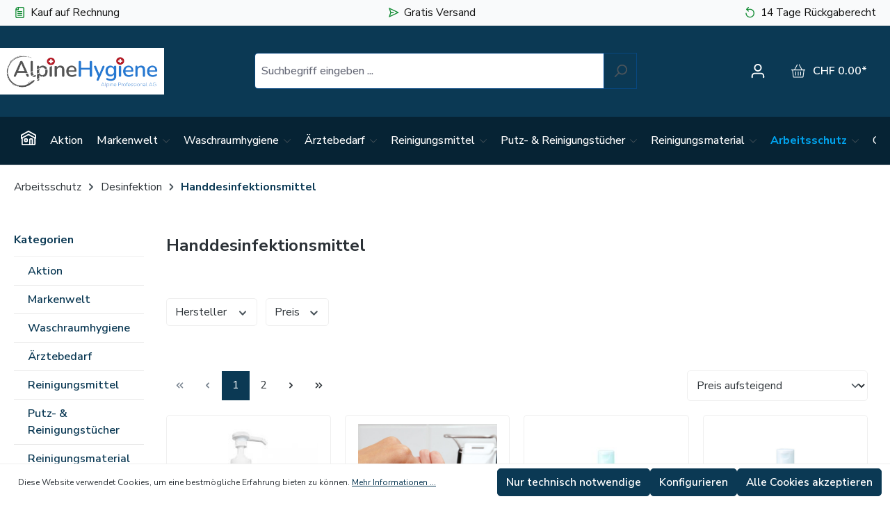

--- FILE ---
content_type: text/html; charset=UTF-8
request_url: https://alpine-hygiene.ch/Arbeitsschutz/Desinfektion/Handdesinfektionsmittel/
body_size: 34003
content:
<!DOCTYPE html>
<html lang="de-CH"
      itemscope="itemscope"
      itemtype="https://schema.org/WebPage">


    
                            
    <head>
                                    <meta charset="utf-8">
            
                            <meta name="viewport"
                      content="width=device-width, initial-scale=1, shrink-to-fit=no">
            
                            <meta name="author"
                      content="">
                <meta name="robots"
                      content="index,follow">
                <meta name="revisit-after"
                      content="15 days">
                <meta name="keywords"
                      content="handdesinfektionsmittel, online, kaufen">
                <meta name="description"
                      content="Handdesinfektionsmittel &amp; Zubehör jetzt bei Alpine‑Hygiene.ch kaufen – professionelle Qualität &amp; sofort lieferbar aus der Schweiz.">
            
                                                <meta property="og:url"
                          content="https://alpine-hygiene.ch/Arbeitsschutz/Desinfektion/Handdesinfektionsmittel/">
                    <meta property="og:type"
                          content="website">
                    <meta property="og:site_name"
                          content="Alpine Hygiene">
                    <meta property="og:title"
                          content="Handdesinfektionsmittel | Alpine-Hygiene.ch">
                    <meta property="og:description"
                          content="Handdesinfektionsmittel &amp; Zubehör jetzt bei Alpine‑Hygiene.ch kaufen – professionelle Qualität &amp; sofort lieferbar aus der Schweiz.">
                    <meta property="og:image"
                          content="https://alpine-hygiene.ch/media/59/68/b6/1719235491/Alpine-Hygiene-logo-CH.png?ts=1719235752">

                    <meta name="twitter:card"
                          content="summary">
                    <meta name="twitter:site"
                          content="Alpine Hygiene">
                    <meta name="twitter:title"
                          content="Handdesinfektionsmittel | Alpine-Hygiene.ch">
                    <meta name="twitter:description"
                          content="Handdesinfektionsmittel &amp; Zubehör jetzt bei Alpine‑Hygiene.ch kaufen – professionelle Qualität &amp; sofort lieferbar aus der Schweiz.">
                    <meta name="twitter:image"
                          content="https://alpine-hygiene.ch/media/59/68/b6/1719235491/Alpine-Hygiene-logo-CH.png?ts=1719235752">
                            
                            <meta itemprop="copyrightHolder"
                      content="Alpine Hygiene">
                <meta itemprop="copyrightYear"
                      content="">
                <meta itemprop="isFamilyFriendly"
                      content="false">
                <meta itemprop="image"
                      content="https://alpine-hygiene.ch/media/59/68/b6/1719235491/Alpine-Hygiene-logo-CH.png?ts=1719235752">
            
                                            <meta name="theme-color"
                      content="#ffffff">
                            
                                                
                    <link rel="shortcut icon"
                  href="https://alpine-hygiene.ch/media/c1/f3/fd/1694612555/AlpineLogo.png?ts=1694612555">
        
                                <link rel="apple-touch-icon"
                  href="https://alpine-hygiene.ch/media/c1/f3/fd/1694612555/AlpineLogo.png?ts=1694612555">
                    
                                    <link rel="canonical" href="https://alpine-hygiene.ch/Arbeitsschutz/Desinfektion/Handdesinfektionsmittel/">
                    
                    <title itemprop="name">Handdesinfektionsmittel | Alpine-Hygiene.ch</title>
        
                                                                            <link rel="stylesheet"
                      href="https://alpine-hygiene.ch/theme/84e3c343257dd95ea924aaf9b74be560/css/all.css?1767605974">
                                    

    
            <link rel="stylesheet" href="https://alpine-hygiene.ch/bundles/moorlfoundation/storefront/css/animate.css?1759907831">
    
    
            <script type="application/javascript">window.moorlAnimationZIndex = "9000";</script>
    
            <style>
            :root {
                --moorl-advanced-search-width: 600px;
            }
        </style>
    
                    
    <script>
        window.features = {"V6_5_0_0":true,"v6.5.0.0":true,"V6_6_0_0":true,"v6.6.0.0":true,"V6_7_0_0":false,"v6.7.0.0":false,"ADDRESS_SELECTION_REWORK":false,"address.selection.rework":false,"DISABLE_VUE_COMPAT":false,"disable.vue.compat":false,"ACCESSIBILITY_TWEAKS":false,"accessibility.tweaks":false,"ADMIN_VITE":false,"admin.vite":false,"TELEMETRY_METRICS":false,"telemetry.metrics":false,"PERFORMANCE_TWEAKS":false,"performance.tweaks":false,"CACHE_REWORK":false,"cache.rework":false,"PAYPAL_SETTINGS_TWEAKS":false,"paypal.settings.tweaks":false};
    </script>
        
                                                        
            <script>
                                    window.gtagActive = true;
                    window.gtagURL = 'https://www.googletagmanager.com/gtag/js?id=GTM-KGKG9HT';
                    window.controllerName = 'navigation';
                    window.actionName = 'index';
                    window.trackOrders = '1';
                    window.gtagTrackingId = 'GTM-KGKG9HT';
                    window.dataLayer = window.dataLayer || [];
                    window.gtagConfig = {
                        'anonymize_ip': '1',
                        'cookie_domain': 'none',
                        'cookie_prefix': '_swag_ga',
                    };

                    function gtag() { dataLayer.push(arguments); }
                            </script>
            
            <script>
            window.dataLayer = window.dataLayer || [];
            function gtag() { dataLayer.push(arguments); }

            (() => {
                const analyticsStorageEnabled = document.cookie.split(';').some((item) => item.trim().includes('google-analytics-enabled=1'));
                const adsEnabled = document.cookie.split(';').some((item) => item.trim().includes('google-ads-enabled=1'));

                // Always set a default consent for consent mode v2
                gtag('consent', 'default', {
                    'ad_user_data': adsEnabled ? 'granted' : 'denied',
                    'ad_storage': adsEnabled ? 'granted' : 'denied',
                    'ad_personalization': adsEnabled ? 'granted' : 'denied',
                    'analytics_storage': analyticsStorageEnabled ? 'granted' : 'denied'
                });
            })();
        </script>
    

    <!-- Shopware Analytics -->
    <script>
        window.shopwareAnalytics = {
            trackingId: '1a716263a71b6b27cd8d7377f1f3871a',
            merchantConsent: true,
            debug: false,
            storefrontController: 'Navigation',
            storefrontAction: 'index',
            storefrontRoute: 'frontend.navigation.page',
            storefrontCmsPageType:  'product_list' ,
        };
    </script>
    <!-- End Shopware Analytics -->
        
                            
            <script type="text/javascript"
                                src='https://www.google.com/recaptcha/api.js?render=6LeusT8rAAAAANqAa-oH6GWWAx0Lo8eVCxhvvhLX'
                defer></script>
        <script>
                                        window.googleReCaptchaV3Active = true;
                    </script>
            
                
                                    <script>
                    window.useDefaultCookieConsent = true;
                </script>
                    
                                    <script>
                window.activeNavigationId = 'c6abec14dd8545d9a52bd4e4c97f3f72';
                window.router = {
                    'frontend.cart.offcanvas': '/checkout/offcanvas',
                    'frontend.cookie.offcanvas': '/cookie/offcanvas',
                    'frontend.checkout.finish.page': '/checkout/finish',
                    'frontend.checkout.info': '/widgets/checkout/info',
                    'frontend.menu.offcanvas': '/widgets/menu/offcanvas',
                    'frontend.cms.page': '/widgets/cms',
                    'frontend.cms.navigation.page': '/widgets/cms/navigation',
                    'frontend.account.addressbook': '/widgets/account/address-book',
                    'frontend.country.country-data': '/country/country-state-data',
                    'frontend.app-system.generate-token': '/app-system/Placeholder/generate-token',
                    };
                window.salesChannelId = 'b55ac2de20c8441eb10dbddde6154736';
            </script>
        

    <script>
        window.router['frontend.shopware_analytics.customer.data'] = '/storefront/script/shopware-analytics-customer'
    </script>

                                <script>
                
                window.breakpoints = {"xs":0,"sm":576,"md":768,"lg":992,"xl":1200,"xxl":1400};
            </script>
        
        
                        
                            <script>
                window.themeAssetsPublicPath = 'https://alpine-hygiene.ch/theme/018a6a2324d573e599f4fa6407e052bd/assets/';
            </script>
        
                        
    <script>
        window.validationMessages = {"required":"Die Eingabe darf nicht leer sein.","email":"Ung\u00fcltige E-Mail-Adresse. Die E-Mail ben\u00f6tigt das Format \"nutzer@beispiel.de\".","confirmation":"Ihre Eingaben sind nicht identisch.","minLength":"Die Eingabe ist zu kurz."};
    </script>
        
                                                            <script>
                        window.themeJsPublicPath = 'https://alpine-hygiene.ch/theme/84e3c343257dd95ea924aaf9b74be560/js/';
                    </script>
                                            <script type="text/javascript" src="https://alpine-hygiene.ch/theme/84e3c343257dd95ea924aaf9b74be560/js/storefront/storefront.js?1767605974" defer></script>
                                            <script type="text/javascript" src="https://alpine-hygiene.ch/theme/84e3c343257dd95ea924aaf9b74be560/js/swag-pay-pal/swag-pay-pal.js?1767605974" defer></script>
                                            <script type="text/javascript" src="https://alpine-hygiene.ch/theme/84e3c343257dd95ea924aaf9b74be560/js/klarna-payment/klarna-payment.js?1767605974" defer></script>
                                            <script type="text/javascript" src="https://alpine-hygiene.ch/theme/84e3c343257dd95ea924aaf9b74be560/js/moorl-foundation/moorl-foundation.js?1767605974" defer></script>
                                            <script type="text/javascript" src="https://alpine-hygiene.ch/theme/84e3c343257dd95ea924aaf9b74be560/js/stripe-payments-app/stripe-payments-app.js?1767605974" defer></script>
                                            <script type="text/javascript" src="https://alpine-hygiene.ch/theme/84e3c343257dd95ea924aaf9b74be560/js/swag-analytics/swag-analytics.js?1767605974" defer></script>
                                                        

    
    
        </head>

    <body class="is-ctl-navigation is-act-index">

            
                
    
    
            <div id="page-top" class="skip-to-content bg-primary-subtle text-primary-emphasis overflow-hidden" tabindex="-1">
            <div class="container skip-to-content-container d-flex justify-content-center visually-hidden-focusable">
                                                                                        <a href="#content-main" class="skip-to-content-link d-inline-flex text-decoration-underline m-1 p-2 fw-bold gap-2">
                                Zum Hauptinhalt springen
                            </a>
                                            
                                                                        <a href="#header-main-search-input" class="skip-to-content-link d-inline-flex text-decoration-underline m-1 p-2 fw-bold gap-2 d-none d-sm-block">
                                Zur Suche springen
                            </a>
                                            
                                                                        <a href="#main-navigation-menu" class="skip-to-content-link d-inline-flex text-decoration-underline m-1 p-2 fw-bold gap-2 d-none d-lg-block">
                                Zur Hauptnavigation springen
                            </a>
                                                                        </div>
        </div>
        
                            <noscript class="noscript-main">
                
    <div role="alert"
         aria-live="polite"
                  class="alert alert-info alert-has-icon">
                                                                                                                                                                                                <span class="icon icon-info" aria-hidden="true">
                                        <svg xmlns="http://www.w3.org/2000/svg" xmlns:xlink="http://www.w3.org/1999/xlink" width="24" height="24" viewBox="0 0 24 24"><defs><path d="M12 7c.5523 0 1 .4477 1 1s-.4477 1-1 1-1-.4477-1-1 .4477-1 1-1zm1 9c0 .5523-.4477 1-1 1s-1-.4477-1-1v-5c0-.5523.4477-1 1-1s1 .4477 1 1v5zm11-4c0 6.6274-5.3726 12-12 12S0 18.6274 0 12 5.3726 0 12 0s12 5.3726 12 12zM12 2C6.4772 2 2 6.4772 2 12s4.4772 10 10 10 10-4.4772 10-10S17.5228 2 12 2z" id="icons-default-info" /></defs><use xlink:href="#icons-default-info" fill="#758CA3" fill-rule="evenodd" /></svg>
                    </span>
                                                        
                    <div class="alert-content-container">
                                                    
                                                        <div class="alert-content">                                                    Um unseren Shop in vollem Umfang nutzen zu können, empfehlen wir Ihnen Javascript in Ihrem Browser zu aktivieren.
                                                                </div>                
                                                                </div>
            </div>
            </noscript>
        
                                                
    
                <header class="header-main">
                                        
                        
    <div class="top-bar py-2 d-none d-lg-block">
        <div class="container">
            <div class="d-flex justify-content-between">
                <div class="pe-2 me-2">
                                                                                                                            <span class="icon icon-file icon-xs icon- me-1 top-bar-icon">
                                        <svg xmlns="http://www.w3.org/2000/svg" xmlns:xlink="http://www.w3.org/1999/xlink" width="24" height="24" viewBox="0 0 24 24"><defs><path d="M5 7v14c0 .5523.4477 1 1 1h12c.5523 0 1-.4477 1-1V3c0-.5523-.4477-1-1-1h-8v4c0 .5523-.4477 1-1 1H5zm.126-2H8V2.126C6.5944 2.4878 5.4878 3.5944 5.126 5zM18 0c1.6569 0 3 1.3431 3 3v18c0 1.6569-1.3431 3-3 3H6c-1.6569 0-3-1.3431-3-3V6c0-3.3137 2.6863-6 6-6h9zM8 11c-.5523 0-1-.4477-1-1s.4477-1 1-1h8c.5523 0 1 .4477 1 1s-.4477 1-1 1H8zm0 4c-.5523 0-1-.4477-1-1s.4477-1 1-1h8c.5523 0 1 .4477 1 1s-.4477 1-1 1H8zm0 4c-.5523 0-1-.4477-1-1s.4477-1 1-1h8c.5523 0 1 .4477 1 1s-.4477 1-1 1H8z" id="icons-default-file" /></defs><use xlink:href="#icons-default-file" fill="#758CA3" fill-rule="evenodd" /></svg>
                    </span>
                        Kauf auf Rechnung
                </div>
                <div class="pe-2 me-2">
                                                                                                                            <span class="icon icon-paperplane icon-xs icon- me-1 top-bar-icon">
                                        <svg xmlns="http://www.w3.org/2000/svg" xmlns:xlink="http://www.w3.org/1999/xlink" width="24" height="24" viewBox="0 0 24 24"><defs><path d="m6.7208 13-2.031 6.093L19.664 12 4.6897 4.907 6.7207 11H12c.5523 0 1 .4477 1 1s-.4477 1-1 1H6.7208zm-1.7749-1L2.0513 3.3162c-.2785-.8355.5809-1.597 1.3768-1.22l19 9c.7625.3613.7625 1.4463 0 1.8075l-19 9c-.796.377-1.6553-.3844-1.3768-1.22L4.946 12z" id="icons-default-paperplane" /></defs><use xlink:href="#icons-default-paperplane" fill="#758CA3" fill-rule="evenodd" /></svg>
                    </span>
                        Gratis Versand
                </div>
                <div class="">
                                                                                                                            <span class="icon icon-arrow-360-left icon-xs icon- me-1 top-bar-icon">
                                        <svg xmlns="http://www.w3.org/2000/svg" xmlns:xlink="http://www.w3.org/1999/xlink" width="24" height="24" viewBox="0 0 24 24"><defs><path d="M6.4142 6H11.5c4.1421 0 7.5 3.3579 7.5 7.5S15.6421 21 11.5 21 4 17.6421 4 13.5c0-.5523-.4477-1-1-1s-1 .4477-1 1c0 5.2467 4.2533 9.5 9.5 9.5s9.5-4.2533 9.5-9.5S16.7467 4 11.5 4H6.4142l2.293-2.2929c.3904-.3905.3904-1.0237 0-1.4142-.3906-.3905-1.0238-.3905-1.4143 0l-4 4c-.3905.3905-.3905 1.0237 0 1.4142l4 4c.3905.3905 1.0237.3905 1.4142 0 .3905-.3905.3905-1.0237 0-1.4142L6.4142 6z" id="icons-default-arrow-360-left" /></defs><use xlink:href="#icons-default-arrow-360-left" fill="#758CA3" fill-rule="evenodd" /></svg>
                    </span>
                        14 Tage Rückgaberecht
                </div>
            </div>

            <nav class="top-bar-nav">

                                    
                
                    
                                    
                
                                </nav>
        </div>

    </div>
    
            <div class="header-center">
            <div class="container">
                        <div class="row align-items-center header-row">
                            <div class="col-12 col-lg-auto header-logo-col pb-sm-2 my-3 m-lg-0">
                        <div class="header-logo-main text-center">
                    <a class="header-logo-main-link"
               href="/"
               title="Zur Startseite gehen">
                                    <picture class="header-logo-picture d-block m-auto">
                                                                            
                                                                            
                                                                                    <img src="https://alpine-hygiene.ch/media/59/68/b6/1719235491/Alpine-Hygiene-logo-CH.png?ts=1719235752"
                                     alt="Zur Startseite gehen"
                                     class="img-fluid header-logo-main-img">
                                                                        </picture>
                            </a>
            </div>
                </div>
            
                            <div class="col-12 order-2 col-sm order-sm-1 header-search-col">
                    <div class="row">
                        <div class="col-sm-auto d-none d-sm-block d-lg-none">
                                                            <div class="nav-main-toggle">
                                                                            <button
                                            class="btn nav-main-toggle-btn header-actions-btn"
                                            type="button"
                                            data-off-canvas-menu="true"
                                            aria-label="Menü"
                                        >
                                                                                                                                                                                                    <span class="icon icon-stack">
                                        <svg xmlns="http://www.w3.org/2000/svg" xmlns:xlink="http://www.w3.org/1999/xlink" width="24" height="24" viewBox="0 0 24 24"><defs><path d="M3 13c-.5523 0-1-.4477-1-1s.4477-1 1-1h18c.5523 0 1 .4477 1 1s-.4477 1-1 1H3zm0-7c-.5523 0-1-.4477-1-1s.4477-1 1-1h18c.5523 0 1 .4477 1 1s-.4477 1-1 1H3zm0 14c-.5523 0-1-.4477-1-1s.4477-1 1-1h18c.5523 0 1 .4477 1 1s-.4477 1-1 1H3z" id="icons-default-stack" /></defs><use xlink:href="#icons-default-stack" fill="#758CA3" fill-rule="evenodd" /></svg>
                    </span>
                                                                                        </button>
                                                                    </div>
                                                    </div>
                        <div class="col">
                            
    <div class="collapse"
         id="searchCollapse">
        <div class="header-search my-2 m-sm-auto">
                            <form action="/search"
                      method="get"
                      data-search-widget="true"
                      data-search-widget-options="{&quot;searchWidgetMinChars&quot;:2}"
                      data-url="/suggest?search="
                      class="header-search-form">
                                            <div class="input-group">
                                                            <input
                                    type="search"
                                    id="header-main-search-input"
                                    name="search"
                                    class="form-control header-search-input"
                                    autocomplete="off"
                                    autocapitalize="off"
                                    placeholder="Suchbegriff eingeben ..."
                                    aria-label="Suchbegriff eingeben ..."
                                    role="combobox"
                                    aria-autocomplete="list"
                                    aria-controls="search-suggest-listbox"
                                    aria-expanded="false"
                                    aria-describedby="search-suggest-result-info"
                                    value="">
                            
                                                            <button type="submit"
                                        class="btn header-search-btn"
                                        aria-label="Suchen">
                                    <span class="header-search-icon">
                                                                                                                                                <span class="icon icon-search">
                                        <svg xmlns="http://www.w3.org/2000/svg" xmlns:xlink="http://www.w3.org/1999/xlink" width="24" height="24" viewBox="0 0 24 24"><defs><path d="M10.0944 16.3199 4.707 21.707c-.3905.3905-1.0237.3905-1.4142 0-.3905-.3905-.3905-1.0237 0-1.4142L8.68 14.9056C7.6271 13.551 7 11.8487 7 10c0-4.4183 3.5817-8 8-8s8 3.5817 8 8-3.5817 8-8 8c-1.8487 0-3.551-.627-4.9056-1.6801zM15 16c3.3137 0 6-2.6863 6-6s-2.6863-6-6-6-6 2.6863-6 6 2.6863 6 6 6z" id="icons-default-search" /></defs><use xlink:href="#icons-default-search" fill="#758CA3" fill-rule="evenodd" /></svg>
                    </span>
                                        </span>
                                </button>
                            
                                                            <button class="btn header-close-btn js-search-close-btn d-none"
                                        type="button"
                                        aria-label="Die Dropdown-Suche schließen">
                                    <span class="header-close-icon">
                                                                                                                                                <span class="icon icon-x">
                                        <svg xmlns="http://www.w3.org/2000/svg" xmlns:xlink="http://www.w3.org/1999/xlink" width="24" height="24" viewBox="0 0 24 24"><defs><path d="m10.5858 12-7.293-7.2929c-.3904-.3905-.3904-1.0237 0-1.4142.3906-.3905 1.0238-.3905 1.4143 0L12 10.5858l7.2929-7.293c.3905-.3904 1.0237-.3904 1.4142 0 .3905.3906.3905 1.0238 0 1.4143L13.4142 12l7.293 7.2929c.3904.3905.3904 1.0237 0 1.4142-.3906.3905-1.0238.3905-1.4143 0L12 13.4142l-7.2929 7.293c-.3905.3904-1.0237.3904-1.4142 0-.3905-.3906-.3905-1.0238 0-1.4143L10.5858 12z" id="icons-default-x" /></defs><use xlink:href="#icons-default-x" fill="#758CA3" fill-rule="evenodd" /></svg>
                    </span>
                                        </span>
                                </button>
                                                    </div>
                                    </form>
                    </div>
    </div>
                        </div>
                    </div>
                </div>
            
                            <div class="col-12 order-1 col-sm-auto order-sm-2 header-actions-col">
                    <div class="row g-0">
                                                    <div class="col d-sm-none">
                                <div class="menu-button">
                                                                            <button
                                            class="btn nav-main-toggle-btn header-actions-btn"
                                            type="button"
                                            data-off-canvas-menu="true"
                                            aria-label="Menü"
                                        >
                                                                                                                                                                                                    <span class="icon icon-stack">
                                        <svg xmlns="http://www.w3.org/2000/svg" xmlns:xlink="http://www.w3.org/1999/xlink" width="24" height="24" viewBox="0 0 24 24"><defs><path d="M3 13c-.5523 0-1-.4477-1-1s.4477-1 1-1h18c.5523 0 1 .4477 1 1s-.4477 1-1 1H3zm0-7c-.5523 0-1-.4477-1-1s.4477-1 1-1h18c.5523 0 1 .4477 1 1s-.4477 1-1 1H3zm0 14c-.5523 0-1-.4477-1-1s.4477-1 1-1h18c.5523 0 1 .4477 1 1s-.4477 1-1 1H3z" id="icons-default-stack" /></defs><use xlink:href="#icons-default-stack" fill="#758CA3" fill-rule="evenodd" /></svg>
                    </span>
                                                                                        </button>
                                                                    </div>
                            </div>
                        
                                                    <div class="col-auto d-sm-none">
                                <div class="search-toggle">
                                    <button class="btn header-actions-btn search-toggle-btn js-search-toggle-btn collapsed"
                                            type="button"
                                            data-bs-toggle="collapse"
                                            data-bs-target="#searchCollapse"
                                            aria-expanded="false"
                                            aria-controls="searchCollapse"
                                            aria-label="Suchen">
                                                                                                                                                <span class="icon icon-search">
                                        <svg xmlns="http://www.w3.org/2000/svg" xmlns:xlink="http://www.w3.org/1999/xlink" width="24" height="24" viewBox="0 0 24 24"><defs><path d="M10.0944 16.3199 4.707 21.707c-.3905.3905-1.0237.3905-1.4142 0-.3905-.3905-.3905-1.0237 0-1.4142L8.68 14.9056C7.6271 13.551 7 11.8487 7 10c0-4.4183 3.5817-8 8-8s8 3.5817 8 8-3.5817 8-8 8c-1.8487 0-3.551-.627-4.9056-1.6801zM15 16c3.3137 0 6-2.6863 6-6s-2.6863-6-6-6-6 2.6863-6 6 2.6863 6 6 6z" id="icons-default-search" /></defs><use xlink:href="#icons-default-search" fill="#758CA3" fill-rule="evenodd" /></svg>
                    </span>
                                        </button>
                                </div>
                            </div>
                        
                        
                                                    <div class="col-auto">
                                <div class="account-menu">
                                        <div class="dropdown">
            <button class="btn account-menu-btn header-actions-btn"
            type="button"
            id="accountWidget"
                                        data-account-menu="true"
                        data-bs-toggle="dropdown"
            aria-haspopup="true"
            aria-expanded="false"
            aria-label="Ihr Konto"
            title="Ihr Konto">
                                                                                                                <span class="icon icon-avatar">
                                        <svg xmlns="http://www.w3.org/2000/svg" xmlns:xlink="http://www.w3.org/1999/xlink" width="24" height="24" viewBox="0 0 24 24"><defs><path d="M12 3C9.7909 3 8 4.7909 8 7c0 2.2091 1.7909 4 4 4 2.2091 0 4-1.7909 4-4 0-2.2091-1.7909-4-4-4zm0-2c3.3137 0 6 2.6863 6 6s-2.6863 6-6 6-6-2.6863-6-6 2.6863-6 6-6zM4 22.099c0 .5523-.4477 1-1 1s-1-.4477-1-1V20c0-2.7614 2.2386-5 5-5h10.0007c2.7614 0 5 2.2386 5 5v2.099c0 .5523-.4477 1-1 1s-1-.4477-1-1V20c0-1.6569-1.3431-3-3-3H7c-1.6569 0-3 1.3431-3 3v2.099z" id="icons-default-avatar" /></defs><use xlink:href="#icons-default-avatar" fill="#758CA3" fill-rule="evenodd" /></svg>
                    </span>
            <span class="header-cart-total d-none d-sm-inline">
    </span>
    </button>

                    <div class="dropdown-menu dropdown-menu-end account-menu-dropdown js-account-menu-dropdown"
                 aria-labelledby="accountWidget">
                

        
            <div class="offcanvas-header">
                            <button class="btn btn-secondary offcanvas-close js-offcanvas-close">
                                                                                                                                                    <span class="icon icon-x icon-sm">
                                        <svg xmlns="http://www.w3.org/2000/svg" xmlns:xlink="http://www.w3.org/1999/xlink" width="24" height="24" viewBox="0 0 24 24"><defs><path d="m10.5858 12-7.293-7.2929c-.3904-.3905-.3904-1.0237 0-1.4142.3906-.3905 1.0238-.3905 1.4143 0L12 10.5858l7.2929-7.293c.3905-.3904 1.0237-.3904 1.4142 0 .3905.3906.3905 1.0238 0 1.4143L13.4142 12l7.293 7.2929c.3904.3905.3904 1.0237 0 1.4142-.3906.3905-1.0238.3905-1.4143 0L12 13.4142l-7.2929 7.293c-.3905.3904-1.0237.3904-1.4142 0-.3905-.3906-.3905-1.0238 0-1.4143L10.5858 12z" id="icons-default-x" /></defs><use xlink:href="#icons-default-x" fill="#758CA3" fill-rule="evenodd" /></svg>
                    </span>
                        
                                            Menü schließen
                                    </button>
                    </div>
    
            <div class="offcanvas-body">
                <div class="account-menu">
                                    <div class="dropdown-header account-menu-header">
                    Ihr Konto
                </div>
                    
                                    <div class="account-menu-login">
                                            <a href="/account/login"
                           title="Anmelden"
                           class="btn btn-primary account-menu-login-button">
                            Anmelden
                        </a>
                    
                                            <div class="account-menu-register">
                            oder <a href="/account/login"
                                                                            title="Registrieren">registrieren</a>
                        </div>
                                    </div>
                    
                    <div class="account-menu-links">
                    <div class="header-account-menu">
        <div class="card account-menu-inner">
                                                                                        <div class="list-group list-group-flush account-aside-list-group">
                                                                                    <a href="/account"
                                   title="Übersicht"
                                   class="list-group-item bg-transparent list-group-item-action account-aside-item">
                                                                                                                                            <span class="icon icon-dashboard icon-sm">
                                        <svg xmlns="http://www.w3.org/2000/svg" xmlns:xlink="http://www.w3.org/1999/xlink" width="24" height="24" viewBox="0 0 24 24"><defs><path d="M3 2c-.5523 0-1 .4477-1 1v3c0 .5523.4477 1 1 1h3c.5523 0 1-.4477 1-1V3c0-.5523-.4477-1-1-1H3zm0-2h3c1.6569 0 3 1.3431 3 3v3c0 1.6569-1.3431 3-3 3H3C1.3431 9 0 7.6569 0 6V3c0-1.6569 1.3431-3 3-3zm11 16h7c1.6569 0 3 1.3431 3 3v2c0 1.6569-1.3431 3-3 3h-7c-1.6569 0-3-1.3431-3-3v-2c0-1.6569 1.3431-3 3-3zm0 2c-.5523 0-1 .4477-1 1v2c0 .5523.4477 1 1 1h7c.5523 0 1-.4477 1-1v-2c0-.5523-.4477-1-1-1h-7zM3 11h3c1.6569 0 3 1.3431 3 3v7c0 1.6569-1.3431 3-3 3H3c-1.6569 0-3-1.3431-3-3v-7c0-1.6569 1.3431-3 3-3zm0 2c-.5523 0-1 .4477-1 1v7c0 .5523.4477 1 1 1h3c.5523 0 1-.4477 1-1v-7c0-.5523-.4477-1-1-1H3zM21 0c1.6569 0 3 1.3431 3 3v8c0 1.6569-1.3431 3-3 3h-7c-1.6569 0-3-1.3431-3-3V3c0-1.6569 1.3431-3 3-3h7zm-8 3v8c0 .5523.4477 1 1 1h7c.5523 0 1-.4477 1-1V3c0-.5523-.4477-1-1-1h-7c-.5523 0-1 .4477-1 1z" id="icons-default-dashboard" /></defs><use xlink:href="#icons-default-dashboard" fill="#758CA3" fill-rule="evenodd" /></svg>
                    </span>
                                        Übersicht
                                </a>
                            
                                                            <a href="/account/profile"
                                   title="Persönliches Profil"
                                   class="list-group-item bg-transparent list-group-item-action account-aside-item">
                                                                                                                                            <span class="icon icon-avatar icon-sm">
                                        <svg xmlns="http://www.w3.org/2000/svg" xmlns:xlink="http://www.w3.org/1999/xlink" width="24" height="24" viewBox="0 0 24 24"><defs><path d="M12 3C9.7909 3 8 4.7909 8 7c0 2.2091 1.7909 4 4 4 2.2091 0 4-1.7909 4-4 0-2.2091-1.7909-4-4-4zm0-2c3.3137 0 6 2.6863 6 6s-2.6863 6-6 6-6-2.6863-6-6 2.6863-6 6-6zM4 22.099c0 .5523-.4477 1-1 1s-1-.4477-1-1V20c0-2.7614 2.2386-5 5-5h10.0007c2.7614 0 5 2.2386 5 5v2.099c0 .5523-.4477 1-1 1s-1-.4477-1-1V20c0-1.6569-1.3431-3-3-3H7c-1.6569 0-3 1.3431-3 3v2.099z" id="icons-default-avatar" /></defs><use xlink:href="#icons-default-avatar" fill="#758CA3" fill-rule="evenodd" /></svg>
                    </span>
                                        Persönliches Profil
                                </a>
                            
                                                            <a href="/account/address"
                                   title="Adressen"
                                   class="list-group-item bg-transparent list-group-item-action account-aside-item">
                                                                                                                                            <span class="icon icon-marker icon-sm">
                                        <svg xmlns="http://www.w3.org/2000/svg" xmlns:xlink="http://www.w3.org/1999/xlink" width="24" height="24" viewBox="0 0 24 24"><defs><path d="M12.7685 23.0866a1 1 0 0 1-.1286.1286c-.4245.3534-1.055.2958-1.4084-.1286C5.7438 16.4959 3 11.6798 3 8.638 3 3.8674 7.2293 0 12 0s9 3.8674 9 8.6381c0 3.0417-2.7438 7.8578-8.2315 14.4485zM19 8.638C19 5.0631 15.7595 2 12 2S5 5.0632 5 8.6381c0 2.291 2.3185 6.4766 7 12.2349 4.6815-5.7583 7-9.9438 7-12.2349zM12 11c-1.1046 0-2-.8954-2-2s.8954-2 2-2 2 .8954 2 2-.8954 2-2 2z" id="icons-default-marker" /></defs><use xlink:href="#icons-default-marker" fill="#758CA3" fill-rule="evenodd" /></svg>
                    </span>
                                        Adressen
                                </a>
                            
                                                            <a href="/account/payment"
                                   title="Zahlungsarten"
                                   class="list-group-item bg-transparent list-group-item-action account-aside-item">
                                                                                                                                            <span class="icon icon-money-wallet icon-sm">
                                        <svg xmlns="http://www.w3.org/2000/svg" xmlns:xlink="http://www.w3.org/1999/xlink" width="24" height="24" viewBox="0 0 24 24"><defs><path d="M2.0027 7.8303c.0019 2.3086.0051 5.8599.014 11.1718.0011.5515.4485.9979 1 .9979h16.0041c.5523 0 1-.4477 1-1v-2H19c-1.1046 0-2-.8954-2-2v-2c0-1.1046.8954-2 2-2h1.0208V9c0-.5523-.4477-1-1-1H3a2.9952 2.9952 0 0 1-.9973-.1697zM2 5.0017C2.001 5.5532 2.4483 6 3 6h14.0125l.0125-1c0-.5523-.4477-1-1-1H3c-.5523 0-1 .4477-1 1v.0017zm20.0208 11.9982V19c0 1.6569-1.3431 3-3 3H3.0167c-1.6545 0-2.9966-1.3393-3-2.9942L.005 12H0V5c0-1.6569 1.3431-3 3-3h13.025c1.6568 0 3 1.3431 3 3.0125L19.0125 6h.0082c1.6569 0 3 1.3431 3 3v2.0001C23.1158 11.0113 24 11.9024 24 13v2c0 1.0976-.8842 1.9887-1.9792 1.9999zM19 13v2h3v-2h-3z" id="icons-default-money-wallet" /></defs><use xlink:href="#icons-default-money-wallet" fill="#758CA3" fill-rule="evenodd" /></svg>
                    </span>
                                        Zahlungsarten
                                </a>
                            
                                                            <a href="/account/order"
                                   title="Bestellungen"
                                   class="list-group-item bg-transparent list-group-item-action account-aside-item">
                                                                                                                                            <span class="icon icon-package-open icon-sm">
                                        <svg xmlns="http://www.w3.org/2000/svg" xmlns:xlink="http://www.w3.org/1999/xlink" width="24" height="24" viewBox="0 0 24 24"><defs><path d="M13 3.6995v3.7463l2.4181 1.5113L18.941 7 13 3.6995zm.4203 6.3675L12 9.1792l-1.4203.8878L12 10.856l1.4203-.789zM8.582 8.957 11 7.4459V3.6995L5.0591 7 8.582 8.957zm13.4126-2.063 1.934 4.835a1 1 0 0 1-.4429 1.2455L22 13.7999V17a1 1 0 0 1-.5144.8742l-9 5a1 1 0 0 1-.9712 0l-9-5A1 1 0 0 1 2 17v-3.2001l-1.4856-.8254a1 1 0 0 1-.4429-1.2455l1.934-4.835c.0318-.305.2015-.5974.5089-.7682l9-5a1 1 0 0 1 .9712 0l9 5c.3074.1708.477.4632.5089.7682zM20 14.911l-5.5144 3.0635c-.5265.2925-1.1904.0565-1.414-.5028L12 14.793l-1.0715 2.6788c-.2237.5593-.8876.7953-1.4141.5028L4 14.911v1.5006l8 4.4444 8-4.4444V14.911zm-9.2556-2.4646L3.5068 8.4255l-1.2512 3.128 7.2376 4.021 1.2512-3.128zm2.5112 0 1.2512 3.128 7.2376-4.0208-1.2512-3.128-7.2376 4.0208z" id="icons-default-package-open" /></defs><use xlink:href="#icons-default-package-open" fill="#758CA3" fill-rule="evenodd" /></svg>
                    </span>
                                        Bestellungen
                                </a>
                                                                        </div>
                            
                                                </div>
    </div>
            </div>
            </div>
        </div>
                </div>
            </div>
                                </div>
                            </div>
                        
                                                    <div class="col-auto">
                                <div
                                    class="header-cart"
                                    data-off-canvas-cart="true"
                                >
                                    <a
                                        class="btn header-cart-btn header-actions-btn"
                                        href="/checkout/cart"
                                        data-cart-widget="true"
                                        title="Warenkorb"
                                        aria-labelledby="cart-widget-aria-label"
                                        aria-haspopup="true"
                                    >
                                            <span class="header-cart-icon">
                                                                                                                <span class="icon icon-shopping-basket-line-icon">
                                        <!DOCTYPE svg PUBLIC "-//W3C//DTD SVG 1.1//EN" "http://www.w3.org/Graphics/SVG/1.1/DTD/svg11.dtd">
<!-- Uploaded to: SVG Repo, www.svgrepo.com, Transformed by: SVG Repo Mixer Tools -->
<svg fill="#000000" width="256px" height="256px" viewBox="0 0 32 32" version="1.1" xmlns="http://www.w3.org/2000/svg">
<g id="SVGRepo_bgCarrier" stroke-width="0"/>
<g id="SVGRepo_tracerCarrier" stroke-linecap="round" stroke-linejoin="round"/>
<g id="SVGRepo_iconCarrier"> <title>shopping-basket</title> <path d="M30 13.25h-5.572l-5.723-10.606c-0.129-0.236-0.376-0.394-0.66-0.394-0.414 0-0.75 0.336-0.75 0.75 0 0.131 0.033 0.253 0.092 0.36l-0.002-0.004 5.338 9.894h-13.415l5.395-9.891c0.055-0.101 0.087-0.222 0.087-0.35 0-0.414-0.336-0.75-0.75-0.75-0.279 0-0.522 0.152-0.651 0.377l-0.002 0.004-5.787 10.609h-5.6c-0.414 0-0.75 0.336-0.75 0.75s0.336 0.75 0.75 0.75v0h1.389l1.913 14.35c0.050 0.369 0.364 0.65 0.742 0.65 0 0 0 0 0.001 0h20c0.379-0 0.693-0.281 0.744-0.646l0-0.004 1.913-14.35h1.298c0.414 0 0.75-0.336 0.75-0.75s-0.336-0.75-0.75-0.75v0zM25.389 28.25h-18.688l-1.8-13.5h22.287zM16.044 17.25h-0.004c0 0 0 0 0 0-0.413 0-0.748 0.334-0.75 0.746v0l-0.035 7c0 0.001 0 0.002 0 0.004 0 0.413 0.334 0.748 0.746 0.75h0.004c0.413-0 0.747-0.334 0.75-0.746v-0l0.035-7c0-0.001 0-0.002 0-0.004 0-0.413-0.334-0.748-0.746-0.75h-0zM11.065 17.25h-0.004c0 0 0 0 0 0-0.413 0-0.748 0.334-0.75 0.746v0l-0.034 7c0 0.001 0 0.002 0 0.004 0 0.413 0.334 0.748 0.746 0.75h0.004c0.413-0 0.747-0.334 0.75-0.746v-0l0.034-7c0-0.001 0-0.002 0-0.004 0-0.413-0.334-0.748-0.746-0.75h-0zM21.016 17.25h-0.004c0 0 0 0 0 0-0.413 0-0.748 0.334-0.75 0.746v0l-0.033 7c0 0.001 0 0.002 0 0.004 0 0.413 0.334 0.748 0.746 0.75h0.004c0.413-0 0.747-0.334 0.75-0.746v-0l0.033-7c0-0.001 0-0.003 0-0.004 0-0.413-0.334-0.748-0.746-0.75h-0z"/> </g>
</svg>
                    </span>
        </span>
    
    <span class="header-cart-total d-none d-sm-inline">
        CHF 0.00*
    </span>
                                    </a>
                                </div>
                            </div>
                                            </div>
                </div>
                    </div>
    
            </div>
        </div>
    
                </header>
            
                                        <div class="nav-main">
                                                                                            
    <div class="main-navigation"
         id="mainNavigation"
         data-flyout-menu="true">
                    <div class="container">
                                    <nav class="nav main-navigation-menu"
                        id="main-navigation-menu"
                        aria-label="Hauptnavigation"
                        itemscope="itemscope"
                        itemtype="https://schema.org/SiteNavigationElement">
                        
                                    <a class="nav-link main-navigation-link home-link"
           href="/"
           itemprop="url"
           title="Home">
            <div class="main-navigation-link-text">
                <span class="d-none" itemprop="name">Home</span>
                                                                                                                        <span class="icon icon-home icon-nav">
                                        <svg xmlns="http://www.w3.org/2000/svg" xmlns:xlink="http://www.w3.org/1999/xlink" width="24" height="24" viewBox="0 0 24 24"><defs><path d="M13 21v-7c0-1.1046.8954-2 2-2h2c1.1046 0 2 .8954 2 2v7h2.0499v-8.9246L12 7.139l-9 4.909V21h10zm10.0499-8v8c0 1.1046-.8955 2-2 2H3c-1.1046 0-2-.8954-2-2v-7.9986C.4771 13.0008 0 12.5817 0 12V7a1 1 0 0 1 .5211-.8779l11-6a1 1 0 0 1 .9578 0l11 6A1 1 0 0 1 24 7v5c0 .5631-.4472.974-.9501 1zM2 10.3156l9.5211-5.1934a1 1 0 0 1 .9578 0L22 10.3155V7.5936L12 2.1391 2 7.5936v2.7219zM15 14v7h2v-7h-2zm-8-2h2c1.1046 0 2 .8954 2 2v2c0 1.1046-.8954 2-2 2H7c-1.1046 0-2-.8954-2-2v-2c0-1.1046.8954-2 2-2zm0 2v2h2v-2H7z" id="icons-default-home" /></defs><use xlink:href="#icons-default-home" fill="#758CA3" fill-rule="evenodd" /></svg>
                    </span>
                </div>
        </a>
    
                                                    
                                                                                            
                                                                                                            <a class="nav-link main-navigation-link"
                                           href="https://alpine-hygiene.ch/Aktion/"
                                           itemprop="url"
                                                                                                                                      title="Aktion">
                                            <div class="main-navigation-link-text">
                                                <span itemprop="name">Aktion</span>
                                                                                            </div>
                                        </a>
                                                                                                                                                                
                                                                                                            <a class="nav-link main-navigation-link"
                                           href="https://alpine-hygiene.ch/Markenwelt/"
                                           itemprop="url"
                                           data-flyout-menu-trigger="aadf4e192138416cb7fd6dac9ff6dff7"                                                                                           title="Markenwelt">
                                            <div class="main-navigation-link-text">
                                                <span itemprop="name">Markenwelt</span>
                                                                                                                                                                                                            <span class="icon icon-arrow-head-down icon-xs icon-#838383 icon-submenu ms-1">
                                        <svg xmlns="http://www.w3.org/2000/svg" xmlns:xlink="http://www.w3.org/1999/xlink" width="24" height="24" viewBox="0 0 24 24"><defs><path id="icons-default-arrow-head-down" d="m12 7.4142 10.2929 10.293c.3905.3904 1.0237.3904 1.4142 0 .3905-.3906.3905-1.0238 0-1.4143l-11-11c-.3905-.3905-1.0237-.3905-1.4142 0l-11 11c-.3905.3905-.3905 1.0237 0 1.4142.3905.3905 1.0237.3905 1.4142 0L12 7.4142z" /></defs><use transform="matrix(1 0 0 -1 0 23)" xlink:href="#icons-default-arrow-head-down" fill="#758CA3" fill-rule="evenodd" /></svg>
                    </span>
                                                                                                </div>
                                        </a>
                                                                                                                                                                
                                                                                                            <a class="nav-link main-navigation-link"
                                           href="https://alpine-hygiene.ch/Waschraumhygiene/"
                                           itemprop="url"
                                           data-flyout-menu-trigger="054e8e7d06084b0c863bcb86e6a12d52"                                                                                           title="Waschraumhygiene">
                                            <div class="main-navigation-link-text">
                                                <span itemprop="name">Waschraumhygiene</span>
                                                                                                                                                                                                            <span class="icon icon-arrow-head-down icon-xs icon-#838383 icon-submenu ms-1">
                                        <svg xmlns="http://www.w3.org/2000/svg" xmlns:xlink="http://www.w3.org/1999/xlink" width="24" height="24" viewBox="0 0 24 24"><defs><path id="icons-default-arrow-head-down" d="m12 7.4142 10.2929 10.293c.3905.3904 1.0237.3904 1.4142 0 .3905-.3906.3905-1.0238 0-1.4143l-11-11c-.3905-.3905-1.0237-.3905-1.4142 0l-11 11c-.3905.3905-.3905 1.0237 0 1.4142.3905.3905 1.0237.3905 1.4142 0L12 7.4142z" /></defs><use transform="matrix(1 0 0 -1 0 23)" xlink:href="#icons-default-arrow-head-down" fill="#758CA3" fill-rule="evenodd" /></svg>
                    </span>
                                                                                                </div>
                                        </a>
                                                                                                                                                                
                                                                                                            <a class="nav-link main-navigation-link"
                                           href="https://alpine-hygiene.ch/AErztebedarf/"
                                           itemprop="url"
                                           data-flyout-menu-trigger="5774c8cac5064a86bc5d0a5234d8b8b5"                                                                                           title="Ärztebedarf">
                                            <div class="main-navigation-link-text">
                                                <span itemprop="name">Ärztebedarf</span>
                                                                                                                                                                                                            <span class="icon icon-arrow-head-down icon-xs icon-#838383 icon-submenu ms-1">
                                        <svg xmlns="http://www.w3.org/2000/svg" xmlns:xlink="http://www.w3.org/1999/xlink" width="24" height="24" viewBox="0 0 24 24"><defs><path id="icons-default-arrow-head-down" d="m12 7.4142 10.2929 10.293c.3905.3904 1.0237.3904 1.4142 0 .3905-.3906.3905-1.0238 0-1.4143l-11-11c-.3905-.3905-1.0237-.3905-1.4142 0l-11 11c-.3905.3905-.3905 1.0237 0 1.4142.3905.3905 1.0237.3905 1.4142 0L12 7.4142z" /></defs><use transform="matrix(1 0 0 -1 0 23)" xlink:href="#icons-default-arrow-head-down" fill="#758CA3" fill-rule="evenodd" /></svg>
                    </span>
                                                                                                </div>
                                        </a>
                                                                                                                                                                
                                                                                                            <a class="nav-link main-navigation-link"
                                           href="https://alpine-hygiene.ch/Reinigungsmittel/"
                                           itemprop="url"
                                           data-flyout-menu-trigger="08b9a6d53b8247dd8a9c2587e8ff3320"                                                                                           title="Reinigungsmittel">
                                            <div class="main-navigation-link-text">
                                                <span itemprop="name">Reinigungsmittel</span>
                                                                                                                                                                                                            <span class="icon icon-arrow-head-down icon-xs icon-#838383 icon-submenu ms-1">
                                        <svg xmlns="http://www.w3.org/2000/svg" xmlns:xlink="http://www.w3.org/1999/xlink" width="24" height="24" viewBox="0 0 24 24"><defs><path id="icons-default-arrow-head-down" d="m12 7.4142 10.2929 10.293c.3905.3904 1.0237.3904 1.4142 0 .3905-.3906.3905-1.0238 0-1.4143l-11-11c-.3905-.3905-1.0237-.3905-1.4142 0l-11 11c-.3905.3905-.3905 1.0237 0 1.4142.3905.3905 1.0237.3905 1.4142 0L12 7.4142z" /></defs><use transform="matrix(1 0 0 -1 0 23)" xlink:href="#icons-default-arrow-head-down" fill="#758CA3" fill-rule="evenodd" /></svg>
                    </span>
                                                                                                </div>
                                        </a>
                                                                                                                                                                
                                                                                                            <a class="nav-link main-navigation-link"
                                           href="https://alpine-hygiene.ch/Putz-Reinigungstuecher/"
                                           itemprop="url"
                                           data-flyout-menu-trigger="86d2700066824ea4b2952a07188441d7"                                                                                           title="Putz- &amp; Reinigungstücher">
                                            <div class="main-navigation-link-text">
                                                <span itemprop="name">Putz- &amp; Reinigungstücher</span>
                                                                                                                                                                                                            <span class="icon icon-arrow-head-down icon-xs icon-#838383 icon-submenu ms-1">
                                        <svg xmlns="http://www.w3.org/2000/svg" xmlns:xlink="http://www.w3.org/1999/xlink" width="24" height="24" viewBox="0 0 24 24"><defs><path id="icons-default-arrow-head-down" d="m12 7.4142 10.2929 10.293c.3905.3904 1.0237.3904 1.4142 0 .3905-.3906.3905-1.0238 0-1.4143l-11-11c-.3905-.3905-1.0237-.3905-1.4142 0l-11 11c-.3905.3905-.3905 1.0237 0 1.4142.3905.3905 1.0237.3905 1.4142 0L12 7.4142z" /></defs><use transform="matrix(1 0 0 -1 0 23)" xlink:href="#icons-default-arrow-head-down" fill="#758CA3" fill-rule="evenodd" /></svg>
                    </span>
                                                                                                </div>
                                        </a>
                                                                                                                                                                
                                                                                                            <a class="nav-link main-navigation-link"
                                           href="https://alpine-hygiene.ch/Reinigungsmaterial/"
                                           itemprop="url"
                                           data-flyout-menu-trigger="64115448b1ed48ea9abc10b860d586e0"                                                                                           title="Reinigungsmaterial">
                                            <div class="main-navigation-link-text">
                                                <span itemprop="name">Reinigungsmaterial</span>
                                                                                                                                                                                                            <span class="icon icon-arrow-head-down icon-xs icon-#838383 icon-submenu ms-1">
                                        <svg xmlns="http://www.w3.org/2000/svg" xmlns:xlink="http://www.w3.org/1999/xlink" width="24" height="24" viewBox="0 0 24 24"><defs><path id="icons-default-arrow-head-down" d="m12 7.4142 10.2929 10.293c.3905.3904 1.0237.3904 1.4142 0 .3905-.3906.3905-1.0238 0-1.4143l-11-11c-.3905-.3905-1.0237-.3905-1.4142 0l-11 11c-.3905.3905-.3905 1.0237 0 1.4142.3905.3905 1.0237.3905 1.4142 0L12 7.4142z" /></defs><use transform="matrix(1 0 0 -1 0 23)" xlink:href="#icons-default-arrow-head-down" fill="#758CA3" fill-rule="evenodd" /></svg>
                    </span>
                                                                                                </div>
                                        </a>
                                                                                                                                                                
                                                                                                            <a class="nav-link main-navigation-link active"
                                           href="https://alpine-hygiene.ch/Arbeitsschutz/"
                                           itemprop="url"
                                           data-flyout-menu-trigger="afbe2fa9e0db49b7aa03a5e1cba82850"                                                                                           title="Arbeitsschutz">
                                            <div class="main-navigation-link-text">
                                                <span itemprop="name">Arbeitsschutz</span>
                                                                                                                                                                                                            <span class="icon icon-arrow-head-down icon-xs icon-#838383 icon-submenu ms-1">
                                        <svg xmlns="http://www.w3.org/2000/svg" xmlns:xlink="http://www.w3.org/1999/xlink" width="24" height="24" viewBox="0 0 24 24"><defs><path id="icons-default-arrow-head-down" d="m12 7.4142 10.2929 10.293c.3905.3904 1.0237.3904 1.4142 0 .3905-.3906.3905-1.0238 0-1.4143l-11-11c-.3905-.3905-1.0237-.3905-1.4142 0l-11 11c-.3905.3905-.3905 1.0237 0 1.4142.3905.3905 1.0237.3905 1.4142 0L12 7.4142z" /></defs><use transform="matrix(1 0 0 -1 0 23)" xlink:href="#icons-default-arrow-head-down" fill="#758CA3" fill-rule="evenodd" /></svg>
                    </span>
                                                                                                </div>
                                        </a>
                                                                                                                                                                
                                                                                                            <a class="nav-link main-navigation-link"
                                           href="https://alpine-hygiene.ch/Gastrobedarf/"
                                           itemprop="url"
                                           data-flyout-menu-trigger="2608db93c80941d08b960d9304546f1b"                                                                                           title="Gastrobedarf">
                                            <div class="main-navigation-link-text">
                                                <span itemprop="name">Gastrobedarf</span>
                                                                                                                                                                                                            <span class="icon icon-arrow-head-down icon-xs icon-#838383 icon-submenu ms-1">
                                        <svg xmlns="http://www.w3.org/2000/svg" xmlns:xlink="http://www.w3.org/1999/xlink" width="24" height="24" viewBox="0 0 24 24"><defs><path id="icons-default-arrow-head-down" d="m12 7.4142 10.2929 10.293c.3905.3904 1.0237.3904 1.4142 0 .3905-.3906.3905-1.0238 0-1.4143l-11-11c-.3905-.3905-1.0237-.3905-1.4142 0l-11 11c-.3905.3905-.3905 1.0237 0 1.4142.3905.3905 1.0237.3905 1.4142 0L12 7.4142z" /></defs><use transform="matrix(1 0 0 -1 0 23)" xlink:href="#icons-default-arrow-head-down" fill="#758CA3" fill-rule="evenodd" /></svg>
                    </span>
                                                                                                </div>
                                        </a>
                                                                                                                                            </nav>
                
                                                                                                                                                                                                                                                                                                                                                                                                                                                                                                                                                                                                                                                                                                                                                                                                                                                                                                                    
                                                                        <div class="navigation-flyouts">
                                                                                                                                                                                                                                                                                    <div class="navigation-flyout"
                                                     data-flyout-menu-id="aadf4e192138416cb7fd6dac9ff6dff7">
                                                    <div class="container">
                                                                                                                            
            <div class="row navigation-flyout-bar">
                            <div class="col">
                    <div class="navigation-flyout-category-link">
                                                                                    <a class="nav-link"
                                   href="https://alpine-hygiene.ch/Markenwelt/"
                                   itemprop="url"
                                   title="Markenwelt">
                                                                            Zur Kategorie Markenwelt
                                                                                                                                                <span class="icon icon-arrow-right icon-primary">
                                        <svg xmlns="http://www.w3.org/2000/svg" xmlns:xlink="http://www.w3.org/1999/xlink" width="16" height="16" viewBox="0 0 16 16"><defs><path id="icons-solid-arrow-right" d="M6.7071 6.2929c-.3905-.3905-1.0237-.3905-1.4142 0-.3905.3905-.3905 1.0237 0 1.4142l3 3c.3905.3905 1.0237.3905 1.4142 0l3-3c.3905-.3905.3905-1.0237 0-1.4142-.3905-.3905-1.0237-.3905-1.4142 0L9 8.5858l-2.2929-2.293z" /></defs><use transform="rotate(-90 9 8.5)" xlink:href="#icons-solid-arrow-right" fill="#758CA3" fill-rule="evenodd" /></svg>
                    </span>
                                                                        </a>
                                                                        </div>
                </div>
            
                            <div class="col-auto">
                    <div class="navigation-flyout-close js-close-flyout-menu">
                                                                                                                                                                                            <span class="icon icon-x">
                                        <svg xmlns="http://www.w3.org/2000/svg" xmlns:xlink="http://www.w3.org/1999/xlink" width="24" height="24" viewBox="0 0 24 24"><defs><path d="m10.5858 12-7.293-7.2929c-.3904-.3905-.3904-1.0237 0-1.4142.3906-.3905 1.0238-.3905 1.4143 0L12 10.5858l7.2929-7.293c.3905-.3904 1.0237-.3904 1.4142 0 .3905.3906.3905 1.0238 0 1.4143L13.4142 12l7.293 7.2929c.3904.3905.3904 1.0237 0 1.4142-.3906.3905-1.0238.3905-1.4143 0L12 13.4142l-7.2929 7.293c-.3905.3904-1.0237.3904-1.4142 0-.3905-.3906-.3905-1.0238 0-1.4143L10.5858 12z" id="icons-default-x" /></defs><use xlink:href="#icons-default-x" fill="#758CA3" fill-rule="evenodd" /></svg>
                    </span>
                                                                            </div>
                </div>
                    </div>
    
            <div class="row navigation-flyout-content">
                            <div class="col">
                    <div class="navigation-flyout-categories">
                                                        
                    
    
    <div class="row navigation-flyout-categories blt is-level-0">
                                            
                            <div class="col-3 navigation-flyout-col">
                                                                        <a class="nav-item nav-link navigation-flyout-link is-level-0"
                               href="https://alpine-hygiene.ch/Markenwelt/Alpine-Markenwelt/"
                               itemprop="url"
                                                              title="Alpine Markenwelt">
                                <span itemprop="name">Alpine Markenwelt</span>
                            </a>
                                            
                                                                            
        
    
    <div class="navigation-flyout-categories blt is-level-1">
                                            
                            <div class="navigation-flyout-col">
                                                                        <a class="nav-item nav-link navigation-flyout-link is-level-1"
                               href="https://alpine-hygiene.ch/Markenwelt/Alpine-Markenwelt/Falthandtuecher/"
                               itemprop="url"
                                                              title="Falthandtücher">
                                <span itemprop="name">Falthandtücher</span>
                            </a>
                                            
                                                                                </div>
                                                        
                            <div class="navigation-flyout-col">
                                                                        <a class="nav-item nav-link navigation-flyout-link is-level-1"
                               href="https://alpine-hygiene.ch/Markenwelt/Alpine-Markenwelt/Putztuecher/"
                               itemprop="url"
                                                              title="Putztücher">
                                <span itemprop="name">Putztücher</span>
                            </a>
                                            
                                                                                </div>
                        </div>
                                                            </div>
                                                        
                            <div class="col-3 navigation-flyout-col">
                                                                        <a class="nav-item nav-link navigation-flyout-link is-level-0"
                               href="https://alpine-hygiene.ch/Markenwelt/Bulkysoft-Markenhygiene/"
                               itemprop="url"
                                                              title="Bulkysoft Markenhygiene">
                                <span itemprop="name">Bulkysoft Markenhygiene</span>
                            </a>
                                            
                                                                            
        
    
    <div class="navigation-flyout-categories blt is-level-1">
                                            
                            <div class="navigation-flyout-col">
                                                                        <a class="nav-item nav-link navigation-flyout-link is-level-1"
                               href="https://alpine-hygiene.ch/Markenwelt/Bulkysoft-Markenhygiene/Bulkysoft-Kosmetik-und-Taschentuecher/"
                               itemprop="url"
                                                              title="Bulkysoft Kosmetik- und Taschentücher">
                                <span itemprop="name">Bulkysoft Kosmetik- und Taschentücher</span>
                            </a>
                                            
                                                                                </div>
                                                        
                            <div class="navigation-flyout-col">
                                                                        <a class="nav-item nav-link navigation-flyout-link is-level-1"
                               href="https://alpine-hygiene.ch/Markenwelt/Bulkysoft-Markenhygiene/Bulkysoft-Papierhandtuecher/"
                               itemprop="url"
                                                              title="Bulkysoft Papierhandtücher">
                                <span itemprop="name">Bulkysoft Papierhandtücher</span>
                            </a>
                                            
                                                                                </div>
                                                        
                            <div class="navigation-flyout-col">
                                                                        <a class="nav-item nav-link navigation-flyout-link is-level-1"
                               href="https://alpine-hygiene.ch/Markenwelt/Bulkysoft-Markenhygiene/Bulkysoft-Reinigungsrollen/"
                               itemprop="url"
                                                              title="Bulkysoft Reinigungsrollen">
                                <span itemprop="name">Bulkysoft Reinigungsrollen</span>
                            </a>
                                            
                                                                                </div>
                                                        
                            <div class="navigation-flyout-col">
                                                                        <a class="nav-item nav-link navigation-flyout-link is-level-1"
                               href="https://alpine-hygiene.ch/Markenwelt/Bulkysoft-Markenhygiene/Bulkysoft-Servietten/"
                               itemprop="url"
                                                              title="Bulkysoft Servietten">
                                <span itemprop="name">Bulkysoft Servietten</span>
                            </a>
                                            
                                                                                </div>
                                                        
                            <div class="navigation-flyout-col">
                                                                        <a class="nav-item nav-link navigation-flyout-link is-level-1"
                               href="https://alpine-hygiene.ch/Markenwelt/Bulkysoft-Markenhygiene/Bulkysoft-Spender/"
                               itemprop="url"
                                                              title="Bulkysoft Spender">
                                <span itemprop="name">Bulkysoft Spender</span>
                            </a>
                                            
                                                                                </div>
                                                        
                            <div class="navigation-flyout-col">
                                                                        <a class="nav-item nav-link navigation-flyout-link is-level-1"
                               href="https://alpine-hygiene.ch/Markenwelt/Bulkysoft-Markenhygiene/Bulkysoft-Toilettenpapier/"
                               itemprop="url"
                                                              title="Bulkysoft Toilettenpapier">
                                <span itemprop="name">Bulkysoft Toilettenpapier</span>
                            </a>
                                            
                                                                                </div>
                                                        
                            <div class="navigation-flyout-col">
                                                                        <a class="nav-item nav-link navigation-flyout-link is-level-1"
                               href="https://alpine-hygiene.ch/Markenwelt/Bulkysoft-Markenhygiene/Bulkysoft-Zubehoer/"
                               itemprop="url"
                                                              title="Bulkysoft Zubehör">
                                <span itemprop="name">Bulkysoft Zubehör</span>
                            </a>
                                            
                                                                                </div>
                                                        
                            <div class="navigation-flyout-col">
                                                                        <a class="nav-item nav-link navigation-flyout-link is-level-1"
                               href="https://alpine-hygiene.ch/Markenwelt/Bulkysoft-Markenhygiene/Bulkysoft-AErzterollen/"
                               itemprop="url"
                                                              title="Bulkysoft Ärzterollen">
                                <span itemprop="name">Bulkysoft Ärzterollen</span>
                            </a>
                                            
                                                                                </div>
                        </div>
                                                            </div>
                                                        
                            <div class="col-3 navigation-flyout-col">
                                                                        <a class="nav-item nav-link navigation-flyout-link is-level-0"
                               href="https://alpine-hygiene.ch/Markenwelt/Clean-Clever-Markenhygiene/"
                               itemprop="url"
                                                              title="Clean &amp; Clever Markenhygiene">
                                <span itemprop="name">Clean &amp; Clever Markenhygiene</span>
                            </a>
                                            
                                                                            
        
    
    <div class="navigation-flyout-categories blt is-level-1">
            </div>
                                                            </div>
                                                        
                            <div class="col-3 navigation-flyout-col">
                                                                        <a class="nav-item nav-link navigation-flyout-link is-level-0"
                               href="https://alpine-hygiene.ch/Markenwelt/CWS-Markenhygiene/"
                               itemprop="url"
                                                              title="CWS Markenhygiene">
                                <span itemprop="name">CWS Markenhygiene</span>
                            </a>
                                            
                                                                            
        
    
    <div class="navigation-flyout-categories blt is-level-1">
                                            
                            <div class="navigation-flyout-col">
                                                                        <a class="nav-item nav-link navigation-flyout-link is-level-1"
                               href="https://alpine-hygiene.ch/Markenwelt/CWS-Markenhygiene/CWS-Abfalllsysteme/"
                               itemprop="url"
                                                              title="CWS Abfalllsysteme">
                                <span itemprop="name">CWS Abfalllsysteme</span>
                            </a>
                                            
                                                                                </div>
                                                        
                            <div class="navigation-flyout-col">
                                                                        <a class="nav-item nav-link navigation-flyout-link is-level-1"
                               href="https://alpine-hygiene.ch/Markenwelt/CWS-Markenhygiene/CWS-Desinfektion/"
                               itemprop="url"
                                                              title="CWS Desinfektion">
                                <span itemprop="name">CWS Desinfektion</span>
                            </a>
                                            
                                                                                </div>
                                                        
                            <div class="navigation-flyout-col">
                                                                        <a class="nav-item nav-link navigation-flyout-link is-level-1"
                               href="https://alpine-hygiene.ch/Markenwelt/CWS-Markenhygiene/CWS-Handtuecher/"
                               itemprop="url"
                                                              title="CWS Handtücher">
                                <span itemprop="name">CWS Handtücher</span>
                            </a>
                                            
                                                                                </div>
                                                        
                            <div class="navigation-flyout-col">
                                                                        <a class="nav-item nav-link navigation-flyout-link is-level-1"
                               href="https://alpine-hygiene.ch/Markenwelt/CWS-Markenhygiene/CWS-Lufterfrischer/"
                               itemprop="url"
                                                              title="CWS Lufterfrischer">
                                <span itemprop="name">CWS Lufterfrischer</span>
                            </a>
                                            
                                                                                </div>
                                                        
                            <div class="navigation-flyout-col">
                                                                        <a class="nav-item nav-link navigation-flyout-link is-level-1"
                               href="https://alpine-hygiene.ch/Markenwelt/CWS-Markenhygiene/CWS-Putztuchrollen/"
                               itemprop="url"
                                                              title="CWS Putztuchrollen">
                                <span itemprop="name">CWS Putztuchrollen</span>
                            </a>
                                            
                                                                                </div>
                                                        
                            <div class="navigation-flyout-col">
                                                                        <a class="nav-item nav-link navigation-flyout-link is-level-1"
                               href="https://alpine-hygiene.ch/Markenwelt/CWS-Markenhygiene/CWS-Seifen/"
                               itemprop="url"
                                                              title="CWS Seifen">
                                <span itemprop="name">CWS Seifen</span>
                            </a>
                                            
                                                                                </div>
                                                        
                            <div class="navigation-flyout-col">
                                                                        <a class="nav-item nav-link navigation-flyout-link is-level-1"
                               href="https://alpine-hygiene.ch/Markenwelt/CWS-Markenhygiene/CWS-Spender/"
                               itemprop="url"
                                                              title="CWS Spender">
                                <span itemprop="name">CWS Spender</span>
                            </a>
                                            
                                                                                </div>
                                                        
                            <div class="navigation-flyout-col">
                                                                        <a class="nav-item nav-link navigation-flyout-link is-level-1"
                               href="https://alpine-hygiene.ch/Markenwelt/CWS-Markenhygiene/CWS-Zubehoer/"
                               itemprop="url"
                                                              title="CWS Zubehör">
                                <span itemprop="name">CWS Zubehör</span>
                            </a>
                                            
                                                                                </div>
                        </div>
                                                            </div>
                                                        
                            <div class="col-3 navigation-flyout-col">
                                                                        <a class="nav-item nav-link navigation-flyout-link is-level-0"
                               href="https://alpine-hygiene.ch/Markenwelt/Katrin-Markenwelt/"
                               itemprop="url"
                                                              title="Katrin Markenwelt">
                                <span itemprop="name">Katrin Markenwelt</span>
                            </a>
                                            
                                                                            
        
    
    <div class="navigation-flyout-categories blt is-level-1">
                                            
                            <div class="navigation-flyout-col">
                                                                        <a class="nav-item nav-link navigation-flyout-link is-level-1"
                               href="https://alpine-hygiene.ch/Markenwelt/Katrin-Markenwelt/Katrin-Falthandtuecher/"
                               itemprop="url"
                                                              title="Katrin Falthandtücher">
                                <span itemprop="name">Katrin Falthandtücher</span>
                            </a>
                                            
                                                                                </div>
                                                        
                            <div class="navigation-flyout-col">
                                                                        <a class="nav-item nav-link navigation-flyout-link is-level-1"
                               href="https://alpine-hygiene.ch/Markenwelt/Katrin-Markenwelt/Katrin-Handtuchrollen/"
                               itemprop="url"
                                                              title="Katrin Handtuchrollen">
                                <span itemprop="name">Katrin Handtuchrollen</span>
                            </a>
                                            
                                                                                </div>
                                                        
                            <div class="navigation-flyout-col">
                                                                        <a class="nav-item nav-link navigation-flyout-link is-level-1"
                               href="https://alpine-hygiene.ch/Markenwelt/Katrin-Markenwelt/Katrin-Seifen/"
                               itemprop="url"
                                                              title="Katrin Seifen">
                                <span itemprop="name">Katrin Seifen</span>
                            </a>
                                            
                                                                                </div>
                                                        
                            <div class="navigation-flyout-col">
                                                                        <a class="nav-item nav-link navigation-flyout-link is-level-1"
                               href="https://alpine-hygiene.ch/Markenwelt/Katrin-Markenwelt/Katrin-Spendersysteme/"
                               itemprop="url"
                                                              title="Katrin Spendersysteme">
                                <span itemprop="name">Katrin Spendersysteme</span>
                            </a>
                                            
                                                                                </div>
                                                        
                            <div class="navigation-flyout-col">
                                                                        <a class="nav-item nav-link navigation-flyout-link is-level-1"
                               href="https://alpine-hygiene.ch/Markenwelt/Katrin-Markenwelt/Katrin-Toilettenpapier/"
                               itemprop="url"
                                                              title="Katrin Toilettenpapier">
                                <span itemprop="name">Katrin Toilettenpapier</span>
                            </a>
                                            
                                                                                </div>
                        </div>
                                                            </div>
                                                        
                            <div class="col-3 navigation-flyout-col">
                                                                        <a class="nav-item nav-link navigation-flyout-link is-level-0"
                               href="https://alpine-hygiene.ch/Markenwelt/Oeco-Swiss-Markenhygiene/"
                               itemprop="url"
                                                              title="Oeco-Swiss Markenhygiene">
                                <span itemprop="name">Oeco-Swiss Markenhygiene</span>
                            </a>
                                            
                                                                            
        
    
    <div class="navigation-flyout-categories blt is-level-1">
                                            
                            <div class="navigation-flyout-col">
                                                                        <a class="nav-item nav-link navigation-flyout-link is-level-1"
                               href="https://alpine-hygiene.ch/Markenwelt/Oeco-Swiss-Markenhygiene/OecoSwiss-Falthandtuecher/"
                               itemprop="url"
                                                              title="OecoSwiss Falthandtücher">
                                <span itemprop="name">OecoSwiss Falthandtücher</span>
                            </a>
                                            
                                                                                </div>
                                                        
                            <div class="navigation-flyout-col">
                                                                        <a class="nav-item nav-link navigation-flyout-link is-level-1"
                               href="https://alpine-hygiene.ch/Markenwelt/Oeco-Swiss-Markenhygiene/OecoSwiss-Toilettenpapiere/"
                               itemprop="url"
                                                              title="OecoSwiss Toilettenpapiere">
                                <span itemprop="name">OecoSwiss Toilettenpapiere</span>
                            </a>
                                            
                                                                                </div>
                        </div>
                                                            </div>
                                                        
                            <div class="col-3 navigation-flyout-col">
                                                                        <a class="nav-item nav-link navigation-flyout-link is-level-0"
                               href="https://alpine-hygiene.ch/Markenwelt/Oxyline-Markenwelt/"
                               itemprop="url"
                                                              title="Oxyline Markenwelt">
                                <span itemprop="name">Oxyline Markenwelt</span>
                            </a>
                                            
                                                                            
        
    
    <div class="navigation-flyout-categories blt is-level-1">
                                            
                            <div class="navigation-flyout-col">
                                                                        <a class="nav-item nav-link navigation-flyout-link is-level-1"
                               href="https://alpine-hygiene.ch/Markenwelt/Oxyline-Markenwelt/Atemschutz/"
                               itemprop="url"
                                                              title="Atemschutz">
                                <span itemprop="name">Atemschutz</span>
                            </a>
                                            
                                                                                </div>
                                                        
                            <div class="navigation-flyout-col">
                                                                        <a class="nav-item nav-link navigation-flyout-link is-level-1"
                               href="https://alpine-hygiene.ch/Markenwelt/Oxyline-Markenwelt/Schutzbekleidung/"
                               itemprop="url"
                                                              title="Schutzbekleidung">
                                <span itemprop="name">Schutzbekleidung</span>
                            </a>
                                            
                                                                                </div>
                                                        
                            <div class="navigation-flyout-col">
                                                                        <a class="nav-item nav-link navigation-flyout-link is-level-1"
                               href="https://alpine-hygiene.ch/Markenwelt/Oxyline-Markenwelt/Schutzmasken/"
                               itemprop="url"
                                                              title="Schutzmasken">
                                <span itemprop="name">Schutzmasken</span>
                            </a>
                                            
                                                                                </div>
                        </div>
                                                            </div>
                                                        
                            <div class="col-3 navigation-flyout-col">
                                                                        <a class="nav-item nav-link navigation-flyout-link is-level-0"
                               href="https://alpine-hygiene.ch/Markenwelt/Satino-Markenhygiene/"
                               itemprop="url"
                                                              title="Satino Markenhygiene">
                                <span itemprop="name">Satino Markenhygiene</span>
                            </a>
                                            
                                                                            
        
    
    <div class="navigation-flyout-categories blt is-level-1">
                                            
                            <div class="navigation-flyout-col">
                                                                        <a class="nav-item nav-link navigation-flyout-link is-level-1"
                               href="https://alpine-hygiene.ch/Markenwelt/Satino-Markenhygiene/Satino-Falthandtuecher/"
                               itemprop="url"
                                                              title="Satino-Falthandtücher">
                                <span itemprop="name">Satino-Falthandtücher</span>
                            </a>
                                            
                                                                                </div>
                                                        
                            <div class="navigation-flyout-col">
                                                                        <a class="nav-item nav-link navigation-flyout-link is-level-1"
                               href="https://alpine-hygiene.ch/Markenwelt/Satino-Markenhygiene/Satino-Kosmetiktuecher/"
                               itemprop="url"
                                                              title="Satino-Kosmetiktücher">
                                <span itemprop="name">Satino-Kosmetiktücher</span>
                            </a>
                                            
                                                                                </div>
                                                        
                            <div class="navigation-flyout-col">
                                                                        <a class="nav-item nav-link navigation-flyout-link is-level-1"
                               href="https://alpine-hygiene.ch/Markenwelt/Satino-Markenhygiene/Satino-Kuechenrollen/"
                               itemprop="url"
                                                              title="Satino-Küchenrollen">
                                <span itemprop="name">Satino-Küchenrollen</span>
                            </a>
                                            
                                                                                </div>
                                                        
                            <div class="navigation-flyout-col">
                                                                        <a class="nav-item nav-link navigation-flyout-link is-level-1"
                               href="https://alpine-hygiene.ch/Markenwelt/Satino-Markenhygiene/Satino-Rollenhandtuecher/"
                               itemprop="url"
                                                              title="Satino-Rollenhandtücher">
                                <span itemprop="name">Satino-Rollenhandtücher</span>
                            </a>
                                            
                                                                                </div>
                                                        
                            <div class="navigation-flyout-col">
                                                                        <a class="nav-item nav-link navigation-flyout-link is-level-1"
                               href="https://alpine-hygiene.ch/Markenwelt/Satino-Markenhygiene/Satino-Spender/"
                               itemprop="url"
                                                              title="Satino-Spender">
                                <span itemprop="name">Satino-Spender</span>
                            </a>
                                            
                                                                                </div>
                                                        
                            <div class="navigation-flyout-col">
                                                                        <a class="nav-item nav-link navigation-flyout-link is-level-1"
                               href="https://alpine-hygiene.ch/Markenwelt/Satino-Markenhygiene/Satino-Toilettenpapier/"
                               itemprop="url"
                                                              title="Satino-Toilettenpapier">
                                <span itemprop="name">Satino-Toilettenpapier</span>
                            </a>
                                            
                                                                                </div>
                        </div>
                                                            </div>
                                                        
                            <div class="col-3 navigation-flyout-col">
                                                                        <a class="nav-item nav-link navigation-flyout-link is-level-0"
                               href="https://alpine-hygiene.ch/Markenwelt/Tork-Markenhygiene/"
                               itemprop="url"
                                                              title="Tork Markenhygiene">
                                <span itemprop="name">Tork Markenhygiene</span>
                            </a>
                                            
                                                                            
        
    
    <div class="navigation-flyout-categories blt is-level-1">
                                            
                            <div class="navigation-flyout-col">
                                                                        <a class="nav-item nav-link navigation-flyout-link is-level-1"
                               href="https://alpine-hygiene.ch/Markenwelt/Tork-Markenhygiene/Desinfektion/"
                               itemprop="url"
                                                              title="Desinfektion">
                                <span itemprop="name">Desinfektion</span>
                            </a>
                                            
                                                                                </div>
                                                        
                            <div class="navigation-flyout-col">
                                                                        <a class="nav-item nav-link navigation-flyout-link is-level-1"
                               href="https://alpine-hygiene.ch/Markenwelt/Tork-Markenhygiene/Falthandtuecher/"
                               itemprop="url"
                                                              title="Falthandtücher">
                                <span itemprop="name">Falthandtücher</span>
                            </a>
                                            
                                                                                </div>
                                                        
                            <div class="navigation-flyout-col">
                                                                        <a class="nav-item nav-link navigation-flyout-link is-level-1"
                               href="https://alpine-hygiene.ch/Markenwelt/Tork-Markenhygiene/Lufterfrischer/"
                               itemprop="url"
                                                              title="Lufterfrischer">
                                <span itemprop="name">Lufterfrischer</span>
                            </a>
                                            
                                                                                </div>
                                                        
                            <div class="navigation-flyout-col">
                                                                        <a class="nav-item nav-link navigation-flyout-link is-level-1"
                               href="https://alpine-hygiene.ch/Markenwelt/Tork-Markenhygiene/Rollenhandtuecher/"
                               itemprop="url"
                                                              title="Rollenhandtücher">
                                <span itemprop="name">Rollenhandtücher</span>
                            </a>
                                            
                                                                                </div>
                                                        
                            <div class="navigation-flyout-col">
                                                                        <a class="nav-item nav-link navigation-flyout-link is-level-1"
                               href="https://alpine-hygiene.ch/Markenwelt/Tork-Markenhygiene/Seifen/"
                               itemprop="url"
                                                              title="Seifen">
                                <span itemprop="name">Seifen</span>
                            </a>
                                            
                                                                                </div>
                                                        
                            <div class="navigation-flyout-col">
                                                                        <a class="nav-item nav-link navigation-flyout-link is-level-1"
                               href="https://alpine-hygiene.ch/Markenwelt/Tork-Markenhygiene/Servietten/"
                               itemprop="url"
                                                              title="Servietten">
                                <span itemprop="name">Servietten</span>
                            </a>
                                            
                                                                                </div>
                                                        
                            <div class="navigation-flyout-col">
                                                                        <a class="nav-item nav-link navigation-flyout-link is-level-1"
                               href="https://alpine-hygiene.ch/Markenwelt/Tork-Markenhygiene/Spender/"
                               itemprop="url"
                                                              title="Spender">
                                <span itemprop="name">Spender</span>
                            </a>
                                            
                                                                                </div>
                                                        
                            <div class="navigation-flyout-col">
                                                                        <a class="nav-item nav-link navigation-flyout-link is-level-1"
                               href="https://alpine-hygiene.ch/Markenwelt/Tork-Markenhygiene/Spender-mit-Leihvereinbarung/"
                               itemprop="url"
                                                              title="Spender mit Leihvereinbarung">
                                <span itemprop="name">Spender mit Leihvereinbarung</span>
                            </a>
                                            
                                                                                </div>
                                                        
                            <div class="navigation-flyout-col">
                                                                        <a class="nav-item nav-link navigation-flyout-link is-level-1"
                               href="https://alpine-hygiene.ch/Markenwelt/Tork-Markenhygiene/Toilettenpapier/"
                               itemprop="url"
                                                              title="Toilettenpapier">
                                <span itemprop="name">Toilettenpapier</span>
                            </a>
                                            
                                                                                </div>
                                                        
                            <div class="navigation-flyout-col">
                                                                        <a class="nav-item nav-link navigation-flyout-link is-level-1"
                               href="https://alpine-hygiene.ch/Markenwelt/Tork-Markenhygiene/Wischtuecher/"
                               itemprop="url"
                                                              title="Wischtücher">
                                <span itemprop="name">Wischtücher</span>
                            </a>
                                            
                                                                                </div>
                        </div>
                                                            </div>
                                                        
                            <div class="col-3 navigation-flyout-col">
                                                                        <a class="nav-item nav-link navigation-flyout-link is-level-0"
                               href="https://alpine-hygiene.ch/Markenwelt/Wolino-Markenwelt/"
                               itemprop="url"
                                                              title="Wolino Markenwelt">
                                <span itemprop="name">Wolino Markenwelt</span>
                            </a>
                                            
                                                                            
        
    
    <div class="navigation-flyout-categories blt is-level-1">
            </div>
                                                            </div>
                        </div>
                                            </div>
                </div>
            
                                                </div>
                                                                                                                </div>
                                                </div>
                                                                                                                                                                                                                                                            <div class="navigation-flyout"
                                                     data-flyout-menu-id="054e8e7d06084b0c863bcb86e6a12d52">
                                                    <div class="container">
                                                                                                                            
            <div class="row navigation-flyout-bar">
                            <div class="col">
                    <div class="navigation-flyout-category-link">
                                                                                    <a class="nav-link"
                                   href="https://alpine-hygiene.ch/Waschraumhygiene/"
                                   itemprop="url"
                                   title="Waschraumhygiene">
                                                                            Zur Kategorie Waschraumhygiene
                                                                                                                                                <span class="icon icon-arrow-right icon-primary">
                                        <svg xmlns="http://www.w3.org/2000/svg" xmlns:xlink="http://www.w3.org/1999/xlink" width="16" height="16" viewBox="0 0 16 16"><defs><path id="icons-solid-arrow-right" d="M6.7071 6.2929c-.3905-.3905-1.0237-.3905-1.4142 0-.3905.3905-.3905 1.0237 0 1.4142l3 3c.3905.3905 1.0237.3905 1.4142 0l3-3c.3905-.3905.3905-1.0237 0-1.4142-.3905-.3905-1.0237-.3905-1.4142 0L9 8.5858l-2.2929-2.293z" /></defs><use transform="rotate(-90 9 8.5)" xlink:href="#icons-solid-arrow-right" fill="#758CA3" fill-rule="evenodd" /></svg>
                    </span>
                                                                        </a>
                                                                        </div>
                </div>
            
                            <div class="col-auto">
                    <div class="navigation-flyout-close js-close-flyout-menu">
                                                                                                                                                                                            <span class="icon icon-x">
                                        <svg xmlns="http://www.w3.org/2000/svg" xmlns:xlink="http://www.w3.org/1999/xlink" width="24" height="24" viewBox="0 0 24 24"><defs><path d="m10.5858 12-7.293-7.2929c-.3904-.3905-.3904-1.0237 0-1.4142.3906-.3905 1.0238-.3905 1.4143 0L12 10.5858l7.2929-7.293c.3905-.3904 1.0237-.3904 1.4142 0 .3905.3906.3905 1.0238 0 1.4143L13.4142 12l7.293 7.2929c.3904.3905.3904 1.0237 0 1.4142-.3906.3905-1.0238.3905-1.4143 0L12 13.4142l-7.2929 7.293c-.3905.3904-1.0237.3904-1.4142 0-.3905-.3906-.3905-1.0238 0-1.4143L10.5858 12z" id="icons-default-x" /></defs><use xlink:href="#icons-default-x" fill="#758CA3" fill-rule="evenodd" /></svg>
                    </span>
                                                                            </div>
                </div>
                    </div>
    
            <div class="row navigation-flyout-content">
                            <div class="col-8 col-xl-9">
                    <div class="navigation-flyout-categories">
                                                        
                    
    
    <div class="row navigation-flyout-categories blt is-level-0">
                                            
                            <div class="col-4 navigation-flyout-col">
                                                                        <a class="nav-item nav-link navigation-flyout-link is-level-0"
                               href="https://alpine-hygiene.ch/Waschraumhygiene/Hygienebeutel-Spender/"
                               itemprop="url"
                                                              title="Hygienebeutel &amp; Spender">
                                <span itemprop="name">Hygienebeutel &amp; Spender</span>
                            </a>
                                            
                                                                            
        
    
    <div class="navigation-flyout-categories blt is-level-1">
            </div>
                                                            </div>
                                                        
                            <div class="col-4 navigation-flyout-col">
                                                                        <a class="nav-item nav-link navigation-flyout-link is-level-0"
                               href="https://alpine-hygiene.ch/Waschraumhygiene/Haendetrockner/"
                               itemprop="url"
                                                              title="Händetrockner">
                                <span itemprop="name">Händetrockner</span>
                            </a>
                                            
                                                                            
        
    
    <div class="navigation-flyout-categories blt is-level-1">
            </div>
                                                            </div>
                                                        
                            <div class="col-4 navigation-flyout-col">
                                                                        <a class="nav-item nav-link navigation-flyout-link is-level-0"
                               href="https://alpine-hygiene.ch/Waschraumhygiene/Kosmetiktuecher/"
                               itemprop="url"
                                                              title="Kosmetiktücher">
                                <span itemprop="name">Kosmetiktücher</span>
                            </a>
                                            
                                                                            
        
    
    <div class="navigation-flyout-categories blt is-level-1">
            </div>
                                                            </div>
                                                        
                            <div class="col-4 navigation-flyout-col">
                                                                        <a class="nav-item nav-link navigation-flyout-link is-level-0"
                               href="https://alpine-hygiene.ch/Waschraumhygiene/Papierhandtuecher/"
                               itemprop="url"
                                                              title="Papierhandtücher">
                                <span itemprop="name">Papierhandtücher</span>
                            </a>
                                            
                                                                            
        
    
    <div class="navigation-flyout-categories blt is-level-1">
                                            
                            <div class="navigation-flyout-col">
                                                                        <a class="nav-item nav-link navigation-flyout-link is-level-1"
                               href="https://alpine-hygiene.ch/Waschraumhygiene/Papierhandtuecher/Faltpapier/"
                               itemprop="url"
                                                              title="Faltpapier">
                                <span itemprop="name">Faltpapier</span>
                            </a>
                                            
                                                                                </div>
                                                        
                            <div class="navigation-flyout-col">
                                                                        <a class="nav-item nav-link navigation-flyout-link is-level-1"
                               href="https://alpine-hygiene.ch/Waschraumhygiene/Papierhandtuecher/Handtuchrollen/"
                               itemprop="url"
                                                              title="Handtuchrollen">
                                <span itemprop="name">Handtuchrollen</span>
                            </a>
                                            
                                                                                </div>
                        </div>
                                                            </div>
                                                        
                            <div class="col-4 navigation-flyout-col">
                                                                        <a class="nav-item nav-link navigation-flyout-link is-level-0"
                               href="https://alpine-hygiene.ch/Waschraumhygiene/Seifen-Hautpflege/"
                               itemprop="url"
                                                              title="Seifen &amp; Hautpflege">
                                <span itemprop="name">Seifen &amp; Hautpflege</span>
                            </a>
                                            
                                                                            
        
    
    <div class="navigation-flyout-categories blt is-level-1">
                                            
                            <div class="navigation-flyout-col">
                                                                        <a class="nav-item nav-link navigation-flyout-link is-level-1"
                               href="https://alpine-hygiene.ch/Waschraumhygiene/Seifen-Hautpflege/Handwaschpasten/"
                               itemprop="url"
                                                              title="Handwaschpasten">
                                <span itemprop="name">Handwaschpasten</span>
                            </a>
                                            
                                                                                </div>
                                                        
                            <div class="navigation-flyout-col">
                                                                        <a class="nav-item nav-link navigation-flyout-link is-level-1"
                               href="https://alpine-hygiene.ch/Waschraumhygiene/Seifen-Hautpflege/Kanister/"
                               itemprop="url"
                                                              title="Kanister">
                                <span itemprop="name">Kanister</span>
                            </a>
                                            
                                                                                </div>
                                                        
                            <div class="navigation-flyout-col">
                                                                        <a class="nav-item nav-link navigation-flyout-link is-level-1"
                               href="https://alpine-hygiene.ch/Waschraumhygiene/Seifen-Hautpflege/Patronen/"
                               itemprop="url"
                                                              title="Patronen">
                                <span itemprop="name">Patronen</span>
                            </a>
                                            
                                                                                </div>
                                                        
                            <div class="navigation-flyout-col">
                                                                        <a class="nav-item nav-link navigation-flyout-link is-level-1"
                               href="https://alpine-hygiene.ch/Waschraumhygiene/Seifen-Hautpflege/Shampoo-Duschgel/"
                               itemprop="url"
                                                              title="Shampoo &amp; Duschgel">
                                <span itemprop="name">Shampoo &amp; Duschgel</span>
                            </a>
                                            
                                                                                </div>
                                                        
                            <div class="navigation-flyout-col">
                                                                        <a class="nav-item nav-link navigation-flyout-link is-level-1"
                               href="https://alpine-hygiene.ch/Waschraumhygiene/Seifen-Hautpflege/Sonnenschutz/"
                               itemprop="url"
                                                              title="Sonnenschutz">
                                <span itemprop="name">Sonnenschutz</span>
                            </a>
                                            
                                                                                </div>
                        </div>
                                                            </div>
                                                        
                            <div class="col-4 navigation-flyout-col">
                                                                        <a class="nav-item nav-link navigation-flyout-link is-level-0"
                               href="https://alpine-hygiene.ch/Waschraumhygiene/Spender/"
                               itemprop="url"
                                                              title="Spender">
                                <span itemprop="name">Spender</span>
                            </a>
                                            
                                                                            
        
    
    <div class="navigation-flyout-categories blt is-level-1">
                                            
                            <div class="navigation-flyout-col">
                                                                        <a class="nav-item nav-link navigation-flyout-link is-level-1"
                               href="https://alpine-hygiene.ch/Waschraumhygiene/Spender/Desinfektionsmittelspender/"
                               itemprop="url"
                                                              title="Desinfektionsmittelspender">
                                <span itemprop="name">Desinfektionsmittelspender</span>
                            </a>
                                            
                                                                                </div>
                                                        
                            <div class="navigation-flyout-col">
                                                                        <a class="nav-item nav-link navigation-flyout-link is-level-1"
                               href="https://alpine-hygiene.ch/Waschraumhygiene/Spender/Desinfektionssaeule/"
                               itemprop="url"
                                                              title="Desinfektionssäule">
                                <span itemprop="name">Desinfektionssäule</span>
                            </a>
                                            
                                                                                </div>
                                                        
                            <div class="navigation-flyout-col">
                                                                        <a class="nav-item nav-link navigation-flyout-link is-level-1"
                               href="https://alpine-hygiene.ch/Waschraumhygiene/Spender/Handpapierspender/"
                               itemprop="url"
                                                              title="Handpapierspender">
                                <span itemprop="name">Handpapierspender</span>
                            </a>
                                            
                                                                                </div>
                                                        
                            <div class="navigation-flyout-col">
                                                                        <a class="nav-item nav-link navigation-flyout-link is-level-1"
                               href="https://alpine-hygiene.ch/Waschraumhygiene/Spender/Rollenpapierspender/"
                               itemprop="url"
                                                              title="Rollenpapierspender">
                                <span itemprop="name">Rollenpapierspender</span>
                            </a>
                                            
                                                                                </div>
                                                        
                            <div class="navigation-flyout-col">
                                                                        <a class="nav-item nav-link navigation-flyout-link is-level-1"
                               href="https://alpine-hygiene.ch/Waschraumhygiene/Spender/Seifenspender/"
                               itemprop="url"
                                                              title="Seifenspender">
                                <span itemprop="name">Seifenspender</span>
                            </a>
                                            
                                                                                </div>
                                                        
                            <div class="navigation-flyout-col">
                                                                        <a class="nav-item nav-link navigation-flyout-link is-level-1"
                               href="https://alpine-hygiene.ch/Waschraumhygiene/Spender/Toilettenpapierspender/"
                               itemprop="url"
                                                              title="Toilettenpapierspender">
                                <span itemprop="name">Toilettenpapierspender</span>
                            </a>
                                            
                                                                                </div>
                                                        
                            <div class="navigation-flyout-col">
                                                                        <a class="nav-item nav-link navigation-flyout-link is-level-1"
                               href="https://alpine-hygiene.ch/Waschraumhygiene/Spender/Toilettensitzdesinfektion-Spender/"
                               itemprop="url"
                                                              title="Toilettensitzdesinfektion Spender">
                                <span itemprop="name">Toilettensitzdesinfektion Spender</span>
                            </a>
                                            
                                                                                </div>
                                                        
                            <div class="navigation-flyout-col">
                                                                        <a class="nav-item nav-link navigation-flyout-link is-level-1"
                               href="https://alpine-hygiene.ch/Waschraumhygiene/Spender/Zubehoer/"
                               itemprop="url"
                                                              title="Zubehör">
                                <span itemprop="name">Zubehör</span>
                            </a>
                                            
                                                                                </div>
                        </div>
                                                            </div>
                                                        
                            <div class="col-4 navigation-flyout-col">
                                                                        <a class="nav-item nav-link navigation-flyout-link is-level-0"
                               href="https://alpine-hygiene.ch/Waschraumhygiene/Toilettenpapier/"
                               itemprop="url"
                                                              title="Toilettenpapier">
                                <span itemprop="name">Toilettenpapier</span>
                            </a>
                                            
                                                                            
        
    
    <div class="navigation-flyout-categories blt is-level-1">
                                            
                            <div class="navigation-flyout-col">
                                                                        <a class="nav-item nav-link navigation-flyout-link is-level-1"
                               href="https://alpine-hygiene.ch/Waschraumhygiene/Toilettenpapier/Einzelblatt-Toilettenpapier/"
                               itemprop="url"
                                                              title="Einzelblatt-Toilettenpapier">
                                <span itemprop="name">Einzelblatt-Toilettenpapier</span>
                            </a>
                                            
                                                                                </div>
                                                        
                            <div class="navigation-flyout-col">
                                                                        <a class="nav-item nav-link navigation-flyout-link is-level-1"
                               href="https://alpine-hygiene.ch/Waschraumhygiene/Toilettenpapier/Grossrollen/"
                               itemprop="url"
                                                              title="Grossrollen">
                                <span itemprop="name">Grossrollen</span>
                            </a>
                                            
                                                                                </div>
                                                        
                            <div class="navigation-flyout-col">
                                                                        <a class="nav-item nav-link navigation-flyout-link is-level-1"
                               href="https://alpine-hygiene.ch/Waschraumhygiene/Toilettenpapier/Kleinrollen/"
                               itemprop="url"
                                                              title="Kleinrollen">
                                <span itemprop="name">Kleinrollen</span>
                            </a>
                                            
                                                                                </div>
                                                        
                            <div class="navigation-flyout-col">
                                                                        <a class="nav-item nav-link navigation-flyout-link is-level-1"
                               href="https://alpine-hygiene.ch/Waschraumhygiene/Toilettenpapier/Systemrollen/"
                               itemprop="url"
                                                              title="Systemrollen">
                                <span itemprop="name">Systemrollen</span>
                            </a>
                                            
                                                                                </div>
                        </div>
                                                            </div>
                                                        
                            <div class="col-4 navigation-flyout-col">
                                                                        <a class="nav-item nav-link navigation-flyout-link is-level-0"
                               href="https://alpine-hygiene.ch/Waschraumhygiene/WC-Buersten/"
                               itemprop="url"
                                                              title="WC Bürsten">
                                <span itemprop="name">WC Bürsten</span>
                            </a>
                                            
                                                                            
        
    
    <div class="navigation-flyout-categories blt is-level-1">
            </div>
                                                            </div>
                        </div>
                                            </div>
                </div>
            
                                            <div class="col-4 col-xl-3">
                    <div class="navigation-flyout-teaser">
                                                    <a class="navigation-flyout-teaser-image-container"
                               href="https://alpine-hygiene.ch/Waschraumhygiene/"
                                                              title="Waschraumhygiene">
                                
                    
                        
                        
    
    
    
        
                
        
                
                    
            <img src="https://alpine-hygiene.ch/media/28/9b/b1/1695899748/waschraum_hygiene.webp?ts=1695899748"                             srcset="https://alpine-hygiene.ch/thumbnail/28/9b/b1/1695899748/waschraum_hygiene_1920x1920.webp?ts=1700126368 1920w, https://alpine-hygiene.ch/thumbnail/28/9b/b1/1695899748/waschraum_hygiene_800x800.webp?ts=1700126368 800w"                                 sizes="310px"
                                         class="navigation-flyout-teaser-image" alt="" data-object-fit="cover" loading="lazy"        />
                                </a>
                                            </div>
                </div>
                                    </div>
                                                                                                                </div>
                                                </div>
                                                                                                                                                                                                                                                            <div class="navigation-flyout"
                                                     data-flyout-menu-id="5774c8cac5064a86bc5d0a5234d8b8b5">
                                                    <div class="container">
                                                                                                                            
            <div class="row navigation-flyout-bar">
                            <div class="col">
                    <div class="navigation-flyout-category-link">
                                                                                    <a class="nav-link"
                                   href="https://alpine-hygiene.ch/AErztebedarf/"
                                   itemprop="url"
                                   title="Ärztebedarf">
                                                                            Zur Kategorie Ärztebedarf
                                                                                                                                                <span class="icon icon-arrow-right icon-primary">
                                        <svg xmlns="http://www.w3.org/2000/svg" xmlns:xlink="http://www.w3.org/1999/xlink" width="16" height="16" viewBox="0 0 16 16"><defs><path id="icons-solid-arrow-right" d="M6.7071 6.2929c-.3905-.3905-1.0237-.3905-1.4142 0-.3905.3905-.3905 1.0237 0 1.4142l3 3c.3905.3905 1.0237.3905 1.4142 0l3-3c.3905-.3905.3905-1.0237 0-1.4142-.3905-.3905-1.0237-.3905-1.4142 0L9 8.5858l-2.2929-2.293z" /></defs><use transform="rotate(-90 9 8.5)" xlink:href="#icons-solid-arrow-right" fill="#758CA3" fill-rule="evenodd" /></svg>
                    </span>
                                                                        </a>
                                                                        </div>
                </div>
            
                            <div class="col-auto">
                    <div class="navigation-flyout-close js-close-flyout-menu">
                                                                                                                                                                                            <span class="icon icon-x">
                                        <svg xmlns="http://www.w3.org/2000/svg" xmlns:xlink="http://www.w3.org/1999/xlink" width="24" height="24" viewBox="0 0 24 24"><defs><path d="m10.5858 12-7.293-7.2929c-.3904-.3905-.3904-1.0237 0-1.4142.3906-.3905 1.0238-.3905 1.4143 0L12 10.5858l7.2929-7.293c.3905-.3904 1.0237-.3904 1.4142 0 .3905.3906.3905 1.0238 0 1.4143L13.4142 12l7.293 7.2929c.3904.3905.3904 1.0237 0 1.4142-.3906.3905-1.0238.3905-1.4143 0L12 13.4142l-7.2929 7.293c-.3905.3904-1.0237.3904-1.4142 0-.3905-.3906-.3905-1.0238 0-1.4143L10.5858 12z" id="icons-default-x" /></defs><use xlink:href="#icons-default-x" fill="#758CA3" fill-rule="evenodd" /></svg>
                    </span>
                                                                            </div>
                </div>
                    </div>
    
            <div class="row navigation-flyout-content">
                            <div class="col-8 col-xl-9">
                    <div class="navigation-flyout-categories">
                                                        
                    
    
    <div class="row navigation-flyout-categories blt is-level-0">
                                            
                            <div class="col-4 navigation-flyout-col">
                                                                        <a class="nav-item nav-link navigation-flyout-link is-level-0"
                               href="https://alpine-hygiene.ch/AErztebedarf/Handschuhe/"
                               itemprop="url"
                                                              title="Handschuhe">
                                <span itemprop="name">Handschuhe</span>
                            </a>
                                            
                                                                            
        
    
    <div class="navigation-flyout-categories blt is-level-1">
            </div>
                                                            </div>
                                                        
                            <div class="col-4 navigation-flyout-col">
                                                                        <a class="nav-item nav-link navigation-flyout-link is-level-0"
                               href="https://alpine-hygiene.ch/AErztebedarf/Liegenabdeckung/"
                               itemprop="url"
                                                              title="Liegenabdeckung">
                                <span itemprop="name">Liegenabdeckung</span>
                            </a>
                                            
                                                                            
        
    
    <div class="navigation-flyout-categories blt is-level-1">
            </div>
                                                            </div>
                        </div>
                                            </div>
                </div>
            
                                            <div class="col-4 col-xl-3">
                    <div class="navigation-flyout-teaser">
                                                    <a class="navigation-flyout-teaser-image-container"
                               href="https://alpine-hygiene.ch/AErztebedarf/"
                                                              title="Ärztebedarf">
                                
                    
                        
                        
    
    
    
        
        
            <img src="https://alpine-hygiene.ch/media/09/33/87/1730821872/5188_Category_7d052b5254c84417.jpg?ts=1765180798"                          class="navigation-flyout-teaser-image" alt="Ärztebedarf" title="Ärztebedarf" data-object-fit="cover" loading="lazy"        />
                                </a>
                                            </div>
                </div>
                                    </div>
                                                                                                                </div>
                                                </div>
                                                                                                                                                                                                                                                            <div class="navigation-flyout"
                                                     data-flyout-menu-id="08b9a6d53b8247dd8a9c2587e8ff3320">
                                                    <div class="container">
                                                                                                                            
            <div class="row navigation-flyout-bar">
                            <div class="col">
                    <div class="navigation-flyout-category-link">
                                                                                    <a class="nav-link"
                                   href="https://alpine-hygiene.ch/Reinigungsmittel/"
                                   itemprop="url"
                                   title="Reinigungsmittel">
                                                                            Zur Kategorie Reinigungsmittel
                                                                                                                                                <span class="icon icon-arrow-right icon-primary">
                                        <svg xmlns="http://www.w3.org/2000/svg" xmlns:xlink="http://www.w3.org/1999/xlink" width="16" height="16" viewBox="0 0 16 16"><defs><path id="icons-solid-arrow-right" d="M6.7071 6.2929c-.3905-.3905-1.0237-.3905-1.4142 0-.3905.3905-.3905 1.0237 0 1.4142l3 3c.3905.3905 1.0237.3905 1.4142 0l3-3c.3905-.3905.3905-1.0237 0-1.4142-.3905-.3905-1.0237-.3905-1.4142 0L9 8.5858l-2.2929-2.293z" /></defs><use transform="rotate(-90 9 8.5)" xlink:href="#icons-solid-arrow-right" fill="#758CA3" fill-rule="evenodd" /></svg>
                    </span>
                                                                        </a>
                                                                        </div>
                </div>
            
                            <div class="col-auto">
                    <div class="navigation-flyout-close js-close-flyout-menu">
                                                                                                                                                                                            <span class="icon icon-x">
                                        <svg xmlns="http://www.w3.org/2000/svg" xmlns:xlink="http://www.w3.org/1999/xlink" width="24" height="24" viewBox="0 0 24 24"><defs><path d="m10.5858 12-7.293-7.2929c-.3904-.3905-.3904-1.0237 0-1.4142.3906-.3905 1.0238-.3905 1.4143 0L12 10.5858l7.2929-7.293c.3905-.3904 1.0237-.3904 1.4142 0 .3905.3906.3905 1.0238 0 1.4143L13.4142 12l7.293 7.2929c.3904.3905.3904 1.0237 0 1.4142-.3906.3905-1.0238.3905-1.4143 0L12 13.4142l-7.2929 7.293c-.3905.3904-1.0237.3904-1.4142 0-.3905-.3906-.3905-1.0238 0-1.4143L10.5858 12z" id="icons-default-x" /></defs><use xlink:href="#icons-default-x" fill="#758CA3" fill-rule="evenodd" /></svg>
                    </span>
                                                                            </div>
                </div>
                    </div>
    
            <div class="row navigation-flyout-content">
                            <div class="col-8 col-xl-9">
                    <div class="navigation-flyout-categories">
                                                        
                    
    
    <div class="row navigation-flyout-categories blt is-level-0">
                                            
                            <div class="col-4 navigation-flyout-col">
                                                                        <a class="nav-item nav-link navigation-flyout-link is-level-0"
                               href="https://alpine-hygiene.ch/Reinigungsmittel/Allzweckreiniger/"
                               itemprop="url"
                                                              title="Allzweckreiniger">
                                <span itemprop="name">Allzweckreiniger</span>
                            </a>
                                            
                                                                            
        
    
    <div class="navigation-flyout-categories blt is-level-1">
            </div>
                                                            </div>
                                                        
                            <div class="col-4 navigation-flyout-col">
                                                                        <a class="nav-item nav-link navigation-flyout-link is-level-0"
                               href="https://alpine-hygiene.ch/Reinigungsmittel/Bodenreiniger/"
                               itemprop="url"
                                                              title="Bodenreiniger">
                                <span itemprop="name">Bodenreiniger</span>
                            </a>
                                            
                                                                            
        
    
    <div class="navigation-flyout-categories blt is-level-1">
            </div>
                                                            </div>
                                                        
                            <div class="col-4 navigation-flyout-col">
                                                                        <a class="nav-item nav-link navigation-flyout-link is-level-0"
                               href="https://alpine-hygiene.ch/Reinigungsmittel/Glasreiniger/"
                               itemprop="url"
                                                              title="Glasreiniger">
                                <span itemprop="name">Glasreiniger</span>
                            </a>
                                            
                                                                            
        
    
    <div class="navigation-flyout-categories blt is-level-1">
            </div>
                                                            </div>
                                                        
                            <div class="col-4 navigation-flyout-col">
                                                                        <a class="nav-item nav-link navigation-flyout-link is-level-0"
                               href="https://alpine-hygiene.ch/Reinigungsmittel/Kuechenreiniger/"
                               itemprop="url"
                                                              title="Küchenreiniger">
                                <span itemprop="name">Küchenreiniger</span>
                            </a>
                                            
                                                                            
        
    
    <div class="navigation-flyout-categories blt is-level-1">
            </div>
                                                            </div>
                                                        
                            <div class="col-4 navigation-flyout-col">
                                                                        <a class="nav-item nav-link navigation-flyout-link is-level-0"
                               href="https://alpine-hygiene.ch/Reinigungsmittel/Reinigungschemie/"
                               itemprop="url"
                                                              title="Reinigungschemie">
                                <span itemprop="name">Reinigungschemie</span>
                            </a>
                                            
                                                                            
        
    
    <div class="navigation-flyout-categories blt is-level-1">
            </div>
                                                            </div>
                                                        
                            <div class="col-4 navigation-flyout-col">
                                                                        <a class="nav-item nav-link navigation-flyout-link is-level-0"
                               href="https://alpine-hygiene.ch/Reinigungsmittel/Sanitaerreiniger/"
                               itemprop="url"
                                                              title="Sanitärreiniger">
                                <span itemprop="name">Sanitärreiniger</span>
                            </a>
                                            
                                                                            
        
    
    <div class="navigation-flyout-categories blt is-level-1">
            </div>
                                                            </div>
                                                        
                            <div class="col-4 navigation-flyout-col">
                                                                        <a class="nav-item nav-link navigation-flyout-link is-level-0"
                               href="https://alpine-hygiene.ch/Reinigungsmittel/Textilpflege-Waschmittel/"
                               itemprop="url"
                                                              title="Textilpflege / Waschmittel">
                                <span itemprop="name">Textilpflege / Waschmittel</span>
                            </a>
                                            
                                                                            
        
    
    <div class="navigation-flyout-categories blt is-level-1">
            </div>
                                                            </div>
                                                        
                            <div class="col-4 navigation-flyout-col">
                                                                        <a class="nav-item nav-link navigation-flyout-link is-level-0"
                               href="https://alpine-hygiene.ch/Reinigungsmittel/WC-Reiniger/"
                               itemprop="url"
                                                              title="WC-Reiniger">
                                <span itemprop="name">WC-Reiniger</span>
                            </a>
                                            
                                                                            
        
    
    <div class="navigation-flyout-categories blt is-level-1">
            </div>
                                                            </div>
                        </div>
                                            </div>
                </div>
            
                                            <div class="col-4 col-xl-3">
                    <div class="navigation-flyout-teaser">
                                                    <a class="navigation-flyout-teaser-image-container"
                               href="https://alpine-hygiene.ch/Reinigungsmittel/"
                                                              title="Reinigungsmittel">
                                
                    
                        
                        
    
    
    
        
                
        
                
                    
            <img src="https://alpine-hygiene.ch/media/1e/ec/2c/1619096554/Reinigungsmittel_3.png?ts=1619096585"                             srcset="https://alpine-hygiene.ch/thumbnail/1e/ec/2c/1619096554/Reinigungsmittel_3_1920x1920.png?ts=1619096585 1920w, https://alpine-hygiene.ch/thumbnail/1e/ec/2c/1619096554/Reinigungsmittel_3_800x800.png?ts=1619096585 800w"                                 sizes="310px"
                                         class="navigation-flyout-teaser-image" alt="" data-object-fit="cover" loading="lazy"        />
                                </a>
                                            </div>
                </div>
                                    </div>
                                                                                                                </div>
                                                </div>
                                                                                                                                                                                                                                                            <div class="navigation-flyout"
                                                     data-flyout-menu-id="86d2700066824ea4b2952a07188441d7">
                                                    <div class="container">
                                                                                                                            
            <div class="row navigation-flyout-bar">
                            <div class="col">
                    <div class="navigation-flyout-category-link">
                                                                                    <a class="nav-link"
                                   href="https://alpine-hygiene.ch/Putz-Reinigungstuecher/"
                                   itemprop="url"
                                   title="Putz- &amp; Reinigungstücher">
                                                                            Zur Kategorie Putz- &amp; Reinigungstücher
                                                                                                                                                <span class="icon icon-arrow-right icon-primary">
                                        <svg xmlns="http://www.w3.org/2000/svg" xmlns:xlink="http://www.w3.org/1999/xlink" width="16" height="16" viewBox="0 0 16 16"><defs><path id="icons-solid-arrow-right" d="M6.7071 6.2929c-.3905-.3905-1.0237-.3905-1.4142 0-.3905.3905-.3905 1.0237 0 1.4142l3 3c.3905.3905 1.0237.3905 1.4142 0l3-3c.3905-.3905.3905-1.0237 0-1.4142-.3905-.3905-1.0237-.3905-1.4142 0L9 8.5858l-2.2929-2.293z" /></defs><use transform="rotate(-90 9 8.5)" xlink:href="#icons-solid-arrow-right" fill="#758CA3" fill-rule="evenodd" /></svg>
                    </span>
                                                                        </a>
                                                                        </div>
                </div>
            
                            <div class="col-auto">
                    <div class="navigation-flyout-close js-close-flyout-menu">
                                                                                                                                                                                            <span class="icon icon-x">
                                        <svg xmlns="http://www.w3.org/2000/svg" xmlns:xlink="http://www.w3.org/1999/xlink" width="24" height="24" viewBox="0 0 24 24"><defs><path d="m10.5858 12-7.293-7.2929c-.3904-.3905-.3904-1.0237 0-1.4142.3906-.3905 1.0238-.3905 1.4143 0L12 10.5858l7.2929-7.293c.3905-.3904 1.0237-.3904 1.4142 0 .3905.3906.3905 1.0238 0 1.4143L13.4142 12l7.293 7.2929c.3904.3905.3904 1.0237 0 1.4142-.3906.3905-1.0238.3905-1.4143 0L12 13.4142l-7.2929 7.293c-.3905.3904-1.0237.3904-1.4142 0-.3905-.3906-.3905-1.0238 0-1.4143L10.5858 12z" id="icons-default-x" /></defs><use xlink:href="#icons-default-x" fill="#758CA3" fill-rule="evenodd" /></svg>
                    </span>
                                                                            </div>
                </div>
                    </div>
    
            <div class="row navigation-flyout-content">
                            <div class="col-8 col-xl-9">
                    <div class="navigation-flyout-categories">
                                                        
                    
    
    <div class="row navigation-flyout-categories blt is-level-0">
                                            
                            <div class="col-4 navigation-flyout-col">
                                                                        <a class="nav-item nav-link navigation-flyout-link is-level-0"
                               href="https://alpine-hygiene.ch/Putz-Reinigungstuecher/HACCP-Tuecher-4-Farben-System/"
                               itemprop="url"
                                                              title="HACCP Tücher (4-Farben System)">
                                <span itemprop="name">HACCP Tücher (4-Farben System)</span>
                            </a>
                                            
                                                                            
        
    
    <div class="navigation-flyout-categories blt is-level-1">
            </div>
                                                            </div>
                                                        
                            <div class="col-4 navigation-flyout-col">
                                                                        <a class="nav-item nav-link navigation-flyout-link is-level-0"
                               href="https://alpine-hygiene.ch/Putz-Reinigungstuecher/Kuechenrollen/"
                               itemprop="url"
                                                              title="Küchenrollen">
                                <span itemprop="name">Küchenrollen</span>
                            </a>
                                            
                                                                            
        
    
    <div class="navigation-flyout-categories blt is-level-1">
            </div>
                                                            </div>
                                                        
                            <div class="col-4 navigation-flyout-col">
                                                                        <a class="nav-item nav-link navigation-flyout-link is-level-0"
                               href="https://alpine-hygiene.ch/Putz-Reinigungstuecher/Putzlappen/"
                               itemprop="url"
                                                              title="Putzlappen">
                                <span itemprop="name">Putzlappen</span>
                            </a>
                                            
                                                                            
        
    
    <div class="navigation-flyout-categories blt is-level-1">
            </div>
                                                            </div>
                                                        
                            <div class="col-4 navigation-flyout-col">
                                                                        <a class="nav-item nav-link navigation-flyout-link is-level-0"
                               href="https://alpine-hygiene.ch/Putz-Reinigungstuecher/Putztuchrollen/"
                               itemprop="url"
                                                              title="Putztuchrollen">
                                <span itemprop="name">Putztuchrollen</span>
                            </a>
                                            
                                                                            
        
    
    <div class="navigation-flyout-categories blt is-level-1">
            </div>
                                                            </div>
                                                        
                            <div class="col-4 navigation-flyout-col">
                                                                        <a class="nav-item nav-link navigation-flyout-link is-level-0"
                               href="https://alpine-hygiene.ch/Putz-Reinigungstuecher/Rollen-mit-Zentralentnahme/"
                               itemprop="url"
                                                              title="Rollen mit Zentralentnahme">
                                <span itemprop="name">Rollen mit Zentralentnahme</span>
                            </a>
                                            
                                                                            
        
    
    <div class="navigation-flyout-categories blt is-level-1">
            </div>
                                                            </div>
                                                        
                            <div class="col-4 navigation-flyout-col">
                                                                        <a class="nav-item nav-link navigation-flyout-link is-level-0"
                               href="https://alpine-hygiene.ch/Putz-Reinigungstuecher/Vorgetraenkte-Reinigungstuecher/"
                               itemprop="url"
                                                              title="Vorgetränkte Reinigungstücher">
                                <span itemprop="name">Vorgetränkte Reinigungstücher</span>
                            </a>
                                            
                                                                            
        
    
    <div class="navigation-flyout-categories blt is-level-1">
            </div>
                                                            </div>
                                                        
                            <div class="col-4 navigation-flyout-col">
                                                                        <a class="nav-item nav-link navigation-flyout-link is-level-0"
                               href="https://alpine-hygiene.ch/Putz-Reinigungstuecher/Wischtuecher/"
                               itemprop="url"
                                                              title="Wischtücher">
                                <span itemprop="name">Wischtücher</span>
                            </a>
                                            
                                                                            
        
    
    <div class="navigation-flyout-categories blt is-level-1">
            </div>
                                                            </div>
                        </div>
                                            </div>
                </div>
            
                                            <div class="col-4 col-xl-3">
                    <div class="navigation-flyout-teaser">
                                                    <a class="navigation-flyout-teaser-image-container"
                               href="https://alpine-hygiene.ch/Putz-Reinigungstuecher/"
                                                              title="Putz- &amp; Reinigungstücher">
                                
                    
                        
                        
    
    
    
        
                
        
                
                    
            <img src="https://alpine-hygiene.ch/media/8d/2f/5c/1619099198/putztuch.png?ts=1619099199"                             srcset="https://alpine-hygiene.ch/thumbnail/8d/2f/5c/1619099198/putztuch_1920x1920.png?ts=1619099199 1920w, https://alpine-hygiene.ch/thumbnail/8d/2f/5c/1619099198/putztuch_800x800.png?ts=1619099199 800w"                                 sizes="310px"
                                         class="navigation-flyout-teaser-image" alt="" data-object-fit="cover" loading="lazy"        />
                                </a>
                                            </div>
                </div>
                                    </div>
                                                                                                                </div>
                                                </div>
                                                                                                                                                                                                                                                            <div class="navigation-flyout"
                                                     data-flyout-menu-id="64115448b1ed48ea9abc10b860d586e0">
                                                    <div class="container">
                                                                                                                            
            <div class="row navigation-flyout-bar">
                            <div class="col">
                    <div class="navigation-flyout-category-link">
                                                                                    <a class="nav-link"
                                   href="https://alpine-hygiene.ch/Reinigungsmaterial/"
                                   itemprop="url"
                                   title="Reinigungsmaterial">
                                                                            Zur Kategorie Reinigungsmaterial
                                                                                                                                                <span class="icon icon-arrow-right icon-primary">
                                        <svg xmlns="http://www.w3.org/2000/svg" xmlns:xlink="http://www.w3.org/1999/xlink" width="16" height="16" viewBox="0 0 16 16"><defs><path id="icons-solid-arrow-right" d="M6.7071 6.2929c-.3905-.3905-1.0237-.3905-1.4142 0-.3905.3905-.3905 1.0237 0 1.4142l3 3c.3905.3905 1.0237.3905 1.4142 0l3-3c.3905-.3905.3905-1.0237 0-1.4142-.3905-.3905-1.0237-.3905-1.4142 0L9 8.5858l-2.2929-2.293z" /></defs><use transform="rotate(-90 9 8.5)" xlink:href="#icons-solid-arrow-right" fill="#758CA3" fill-rule="evenodd" /></svg>
                    </span>
                                                                        </a>
                                                                        </div>
                </div>
            
                            <div class="col-auto">
                    <div class="navigation-flyout-close js-close-flyout-menu">
                                                                                                                                                                                            <span class="icon icon-x">
                                        <svg xmlns="http://www.w3.org/2000/svg" xmlns:xlink="http://www.w3.org/1999/xlink" width="24" height="24" viewBox="0 0 24 24"><defs><path d="m10.5858 12-7.293-7.2929c-.3904-.3905-.3904-1.0237 0-1.4142.3906-.3905 1.0238-.3905 1.4143 0L12 10.5858l7.2929-7.293c.3905-.3904 1.0237-.3904 1.4142 0 .3905.3906.3905 1.0238 0 1.4143L13.4142 12l7.293 7.2929c.3904.3905.3904 1.0237 0 1.4142-.3906.3905-1.0238.3905-1.4143 0L12 13.4142l-7.2929 7.293c-.3905.3904-1.0237.3904-1.4142 0-.3905-.3906-.3905-1.0238 0-1.4143L10.5858 12z" id="icons-default-x" /></defs><use xlink:href="#icons-default-x" fill="#758CA3" fill-rule="evenodd" /></svg>
                    </span>
                                                                            </div>
                </div>
                    </div>
    
            <div class="row navigation-flyout-content">
                            <div class="col-8 col-xl-9">
                    <div class="navigation-flyout-categories">
                                                        
                    
    
    <div class="row navigation-flyout-categories blt is-level-0">
                                            
                            <div class="col-4 navigation-flyout-col">
                                                                        <a class="nav-item nav-link navigation-flyout-link is-level-0"
                               href="https://alpine-hygiene.ch/Reinigungsmaterial/Abfallsaecke-Halter/"
                               itemprop="url"
                                                              title="Abfallsäcke &amp; Halter">
                                <span itemprop="name">Abfallsäcke &amp; Halter</span>
                            </a>
                                            
                                                                            
        
    
    <div class="navigation-flyout-categories blt is-level-1">
                                            
                            <div class="navigation-flyout-col">
                                                                        <a class="nav-item nav-link navigation-flyout-link is-level-1"
                               href="https://alpine-hygiene.ch/Reinigungsmaterial/Abfallsaecke-Halter/Abfalleimer/"
                               itemprop="url"
                                                              title="Abfalleimer">
                                <span itemprop="name">Abfalleimer</span>
                            </a>
                                            
                                                                                </div>
                                                        
                            <div class="navigation-flyout-col">
                                                                        <a class="nav-item nav-link navigation-flyout-link is-level-1"
                               href="https://alpine-hygiene.ch/Reinigungsmaterial/Abfallsaecke-Halter/Aschenbecher/"
                               itemprop="url"
                                                              title="Aschenbecher">
                                <span itemprop="name">Aschenbecher</span>
                            </a>
                                            
                                                                                </div>
                                                        
                            <div class="navigation-flyout-col">
                                                                        <a class="nav-item nav-link navigation-flyout-link is-level-1"
                               href="https://alpine-hygiene.ch/Reinigungsmaterial/Abfallsaecke-Halter/Container/"
                               itemprop="url"
                                                              title="Container">
                                <span itemprop="name">Container</span>
                            </a>
                                            
                                                                                </div>
                                                        
                            <div class="navigation-flyout-col">
                                                                        <a class="nav-item nav-link navigation-flyout-link is-level-1"
                               href="https://alpine-hygiene.ch/Reinigungsmaterial/Abfallsaecke-Halter/Hundekotbeutel/"
                               itemprop="url"
                                                              title="Hundekotbeutel">
                                <span itemprop="name">Hundekotbeutel</span>
                            </a>
                                            
                                                                                </div>
                                                        
                            <div class="navigation-flyout-col">
                                                                        <a class="nav-item nav-link navigation-flyout-link is-level-1"
                               href="https://alpine-hygiene.ch/Reinigungsmaterial/Abfallsaecke-Halter/Kehrichtsaecke/"
                               itemprop="url"
                                                              title="Kehrichtsäcke">
                                <span itemprop="name">Kehrichtsäcke</span>
                            </a>
                                            
                                                                                </div>
                                                        
                            <div class="navigation-flyout-col">
                                                                        <a class="nav-item nav-link navigation-flyout-link is-level-1"
                               href="https://alpine-hygiene.ch/Reinigungsmaterial/Abfallsaecke-Halter/Kompostbeutel-saecke/"
                               itemprop="url"
                                                              title="Kompostbeutel- säcke">
                                <span itemprop="name">Kompostbeutel- säcke</span>
                            </a>
                                            
                                                                                </div>
                                                        
                            <div class="navigation-flyout-col">
                                                                        <a class="nav-item nav-link navigation-flyout-link is-level-1"
                               href="https://alpine-hygiene.ch/Reinigungsmaterial/Abfallsaecke-Halter/Muellsackstaender/"
                               itemprop="url"
                                                              title="Müllsackständer">
                                <span itemprop="name">Müllsackständer</span>
                            </a>
                                            
                                                                                </div>
                                                        
                            <div class="navigation-flyout-col">
                                                                        <a class="nav-item nav-link navigation-flyout-link is-level-1"
                               href="https://alpine-hygiene.ch/Reinigungsmaterial/Abfallsaecke-Halter/Papierkoerbe/"
                               itemprop="url"
                                                              title="Papierkörbe">
                                <span itemprop="name">Papierkörbe</span>
                            </a>
                                            
                                                                                </div>
                        </div>
                                                            </div>
                                                        
                            <div class="col-4 navigation-flyout-col">
                                                                        <a class="nav-item nav-link navigation-flyout-link is-level-0"
                               href="https://alpine-hygiene.ch/Reinigungsmaterial/Autopflege/"
                               itemprop="url"
                                                              title="Autopflege">
                                <span itemprop="name">Autopflege</span>
                            </a>
                                            
                                                                            
        
    
    <div class="navigation-flyout-categories blt is-level-1">
            </div>
                                                            </div>
                                                        
                            <div class="col-4 navigation-flyout-col">
                                                                        <a class="nav-item nav-link navigation-flyout-link is-level-0"
                               href="https://alpine-hygiene.ch/Reinigungsmaterial/Besen-Buersten/"
                               itemprop="url"
                                                              title="Besen &amp; Bürsten">
                                <span itemprop="name">Besen &amp; Bürsten</span>
                            </a>
                                            
                                                                            
        
    
    <div class="navigation-flyout-categories blt is-level-1">
                                            
                            <div class="navigation-flyout-col">
                                                                        <a class="nav-item nav-link navigation-flyout-link is-level-1"
                               href="https://alpine-hygiene.ch/Reinigungsmaterial/Besen-Buersten/Besen/"
                               itemprop="url"
                                                              title="Besen">
                                <span itemprop="name">Besen</span>
                            </a>
                                            
                                                                                </div>
                                                        
                            <div class="navigation-flyout-col">
                                                                        <a class="nav-item nav-link navigation-flyout-link is-level-1"
                               href="https://alpine-hygiene.ch/Reinigungsmaterial/Besen-Buersten/Besen-Geraetehalter/"
                               itemprop="url"
                                                              title="Besen- &amp; Gerätehalter">
                                <span itemprop="name">Besen- &amp; Gerätehalter</span>
                            </a>
                                            
                                                                                </div>
                                                        
                            <div class="navigation-flyout-col">
                                                                        <a class="nav-item nav-link navigation-flyout-link is-level-1"
                               href="https://alpine-hygiene.ch/Reinigungsmaterial/Besen-Buersten/Besen-komplett/"
                               itemprop="url"
                                                              title="Besen komplett">
                                <span itemprop="name">Besen komplett</span>
                            </a>
                                            
                                                                                </div>
                                                        
                            <div class="navigation-flyout-col">
                                                                        <a class="nav-item nav-link navigation-flyout-link is-level-1"
                               href="https://alpine-hygiene.ch/Reinigungsmaterial/Besen-Buersten/Besenstiele/"
                               itemprop="url"
                                                              title="Besenstiele">
                                <span itemprop="name">Besenstiele</span>
                            </a>
                                            
                                                                                </div>
                                                        
                            <div class="navigation-flyout-col">
                                                                        <a class="nav-item nav-link navigation-flyout-link is-level-1"
                               href="https://alpine-hygiene.ch/Reinigungsmaterial/Besen-Buersten/Buersten/"
                               itemprop="url"
                                                              title="Bürsten">
                                <span itemprop="name">Bürsten</span>
                            </a>
                                            
                                                                                </div>
                                                        
                            <div class="navigation-flyout-col">
                                                                        <a class="nav-item nav-link navigation-flyout-link is-level-1"
                               href="https://alpine-hygiene.ch/Reinigungsmaterial/Besen-Buersten/Handfeger/"
                               itemprop="url"
                                                              title="Handfeger">
                                <span itemprop="name">Handfeger</span>
                            </a>
                                            
                                                                                </div>
                                                        
                            <div class="navigation-flyout-col">
                                                                        <a class="nav-item nav-link navigation-flyout-link is-level-1"
                               href="https://alpine-hygiene.ch/Reinigungsmaterial/Besen-Buersten/Kehrschaufeln/"
                               itemprop="url"
                                                              title="Kehrschaufeln">
                                <span itemprop="name">Kehrschaufeln</span>
                            </a>
                                            
                                                                                </div>
                                                        
                            <div class="navigation-flyout-col">
                                                                        <a class="nav-item nav-link navigation-flyout-link is-level-1"
                               href="https://alpine-hygiene.ch/Reinigungsmaterial/Besen-Buersten/Staubwedel/"
                               itemprop="url"
                                                              title="Staubwedel">
                                <span itemprop="name">Staubwedel</span>
                            </a>
                                            
                                                                                </div>
                        </div>
                                                            </div>
                                                        
                            <div class="col-4 navigation-flyout-col">
                                                                        <a class="nav-item nav-link navigation-flyout-link is-level-0"
                               href="https://alpine-hygiene.ch/Reinigungsmaterial/Boden-Fenster/"
                               itemprop="url"
                                                              title="Boden &amp; Fenster">
                                <span itemprop="name">Boden &amp; Fenster</span>
                            </a>
                                            
                                                                            
        
    
    <div class="navigation-flyout-categories blt is-level-1">
                                            
                            <div class="navigation-flyout-col">
                                                                        <a class="nav-item nav-link navigation-flyout-link is-level-1"
                               href="https://alpine-hygiene.ch/Reinigungsmaterial/Boden-Fenster/Bodenwischer/"
                               itemprop="url"
                                                              title="Bodenwischer">
                                <span itemprop="name">Bodenwischer</span>
                            </a>
                                            
                                                                                </div>
                                                        
                            <div class="navigation-flyout-col">
                                                                        <a class="nav-item nav-link navigation-flyout-link is-level-1"
                               href="https://alpine-hygiene.ch/Reinigungsmaterial/Boden-Fenster/Fensterwischer/"
                               itemprop="url"
                                                              title="Fensterwischer">
                                <span itemprop="name">Fensterwischer</span>
                            </a>
                                            
                                                                                </div>
                                                        
                            <div class="navigation-flyout-col">
                                                                        <a class="nav-item nav-link navigation-flyout-link is-level-1"
                               href="https://alpine-hygiene.ch/Reinigungsmaterial/Boden-Fenster/Handbuersten/"
                               itemprop="url"
                                                              title="Handbürsten">
                                <span itemprop="name">Handbürsten</span>
                            </a>
                                            
                                                                                </div>
                                                        
                            <div class="navigation-flyout-col">
                                                                        <a class="nav-item nav-link navigation-flyout-link is-level-1"
                               href="https://alpine-hygiene.ch/Reinigungsmaterial/Boden-Fenster/Wasserschieber/"
                               itemprop="url"
                                                              title="Wasserschieber">
                                <span itemprop="name">Wasserschieber</span>
                            </a>
                                            
                                                                                </div>
                        </div>
                                                            </div>
                                                        
                            <div class="col-4 navigation-flyout-col">
                                                                        <a class="nav-item nav-link navigation-flyout-link is-level-0"
                               href="https://alpine-hygiene.ch/Reinigungsmaterial/Eimer/"
                               itemprop="url"
                                                              title="Eimer">
                                <span itemprop="name">Eimer</span>
                            </a>
                                            
                                                                            
        
    
    <div class="navigation-flyout-categories blt is-level-1">
            </div>
                                                            </div>
                                                        
                            <div class="col-4 navigation-flyout-col">
                                                                        <a class="nav-item nav-link navigation-flyout-link is-level-0"
                               href="https://alpine-hygiene.ch/Reinigungsmaterial/Haushaltshandschuhe/"
                               itemprop="url"
                                                              title="Haushaltshandschuhe">
                                <span itemprop="name">Haushaltshandschuhe</span>
                            </a>
                                            
                                                                            
        
    
    <div class="navigation-flyout-categories blt is-level-1">
            </div>
                                                            </div>
                                                        
                            <div class="col-4 navigation-flyout-col">
                                                                        <a class="nav-item nav-link navigation-flyout-link is-level-0"
                               href="https://alpine-hygiene.ch/Reinigungsmaterial/Kehrichtsaecke/"
                               itemprop="url"
                                                              title="Kehrichtsäcke">
                                <span itemprop="name">Kehrichtsäcke</span>
                            </a>
                                            
                                                                            
        
    
    <div class="navigation-flyout-categories blt is-level-1">
            </div>
                                                            </div>
                                                        
                            <div class="col-4 navigation-flyout-col">
                                                                        <a class="nav-item nav-link navigation-flyout-link is-level-0"
                               href="https://alpine-hygiene.ch/Reinigungsmaterial/Mops-Wischbezuege/"
                               itemprop="url"
                                                              title="Mops &amp; Wischbezüge">
                                <span itemprop="name">Mops &amp; Wischbezüge</span>
                            </a>
                                            
                                                                            
        
    
    <div class="navigation-flyout-categories blt is-level-1">
                                            
                            <div class="navigation-flyout-col">
                                                                        <a class="nav-item nav-link navigation-flyout-link is-level-1"
                               href="https://alpine-hygiene.ch/Reinigungsmaterial/Mops-Wischbezuege/Mops/"
                               itemprop="url"
                                                              title="Mops">
                                <span itemprop="name">Mops</span>
                            </a>
                                            
                                                                                </div>
                                                        
                            <div class="navigation-flyout-col">
                                                                        <a class="nav-item nav-link navigation-flyout-link is-level-1"
                               href="https://alpine-hygiene.ch/Reinigungsmaterial/Mops-Wischbezuege/Sets/"
                               itemprop="url"
                                                              title="Sets">
                                <span itemprop="name">Sets</span>
                            </a>
                                            
                                                                                </div>
                                                        
                            <div class="navigation-flyout-col">
                                                                        <a class="nav-item nav-link navigation-flyout-link is-level-1"
                               href="https://alpine-hygiene.ch/Reinigungsmaterial/Mops-Wischbezuege/Stiele/"
                               itemprop="url"
                                                              title="Stiele">
                                <span itemprop="name">Stiele</span>
                            </a>
                                            
                                                                                </div>
                        </div>
                                                            </div>
                                                        
                            <div class="col-4 navigation-flyout-col">
                                                                        <a class="nav-item nav-link navigation-flyout-link is-level-0"
                               href="https://alpine-hygiene.ch/Reinigungsmaterial/Reinigungswagen/"
                               itemprop="url"
                                                              title="Reinigungswagen">
                                <span itemprop="name">Reinigungswagen</span>
                            </a>
                                            
                                                                            
        
    
    <div class="navigation-flyout-categories blt is-level-1">
            </div>
                                                            </div>
                                                        
                            <div class="col-4 navigation-flyout-col">
                                                                        <a class="nav-item nav-link navigation-flyout-link is-level-0"
                               href="https://alpine-hygiene.ch/Reinigungsmaterial/Schwaemme-Tuecher/"
                               itemprop="url"
                                                              title="Schwämme &amp; Tücher">
                                <span itemprop="name">Schwämme &amp; Tücher</span>
                            </a>
                                            
                                                                            
        
    
    <div class="navigation-flyout-categories blt is-level-1">
                                            
                            <div class="navigation-flyout-col">
                                                                        <a class="nav-item nav-link navigation-flyout-link is-level-1"
                               href="https://alpine-hygiene.ch/Reinigungsmaterial/Schwaemme-Tuecher/Brillen-Putztuecher/"
                               itemprop="url"
                                                              title="Brillen-Putztücher">
                                <span itemprop="name">Brillen-Putztücher</span>
                            </a>
                                            
                                                                                </div>
                                                        
                            <div class="navigation-flyout-col">
                                                                        <a class="nav-item nav-link navigation-flyout-link is-level-1"
                               href="https://alpine-hygiene.ch/Reinigungsmaterial/Schwaemme-Tuecher/Fensterleder/"
                               itemprop="url"
                                                              title="Fensterleder">
                                <span itemprop="name">Fensterleder</span>
                            </a>
                                            
                                                                                </div>
                                                        
                            <div class="navigation-flyout-col">
                                                                        <a class="nav-item nav-link navigation-flyout-link is-level-1"
                               href="https://alpine-hygiene.ch/Reinigungsmaterial/Schwaemme-Tuecher/Glaskeramikschaber/"
                               itemprop="url"
                                                              title="Glaskeramikschaber">
                                <span itemprop="name">Glaskeramikschaber</span>
                            </a>
                                            
                                                                                </div>
                                                        
                            <div class="navigation-flyout-col">
                                                                        <a class="nav-item nav-link navigation-flyout-link is-level-1"
                               href="https://alpine-hygiene.ch/Reinigungsmaterial/Schwaemme-Tuecher/Kuechentuecher/"
                               itemprop="url"
                                                              title="Küchentücher">
                                <span itemprop="name">Küchentücher</span>
                            </a>
                                            
                                                                                </div>
                                                        
                            <div class="navigation-flyout-col">
                                                                        <a class="nav-item nav-link navigation-flyout-link is-level-1"
                               href="https://alpine-hygiene.ch/Reinigungsmaterial/Schwaemme-Tuecher/Mikrofasertuecher/"
                               itemprop="url"
                                                              title="Mikrofasertücher">
                                <span itemprop="name">Mikrofasertücher</span>
                            </a>
                                            
                                                                                </div>
                                                        
                            <div class="navigation-flyout-col">
                                                                        <a class="nav-item nav-link navigation-flyout-link is-level-1"
                               href="https://alpine-hygiene.ch/Reinigungsmaterial/Schwaemme-Tuecher/Putzlappen/"
                               itemprop="url"
                                                              title="Putzlappen">
                                <span itemprop="name">Putzlappen</span>
                            </a>
                                            
                                                                                </div>
                                                        
                            <div class="navigation-flyout-col">
                                                                        <a class="nav-item nav-link navigation-flyout-link is-level-1"
                               href="https://alpine-hygiene.ch/Reinigungsmaterial/Schwaemme-Tuecher/Schwaemme/"
                               itemprop="url"
                                                              title="Schwämme">
                                <span itemprop="name">Schwämme</span>
                            </a>
                                            
                                                                                </div>
                        </div>
                                                            </div>
                                                        
                            <div class="col-4 navigation-flyout-col">
                                                                        <a class="nav-item nav-link navigation-flyout-link is-level-0"
                               href="https://alpine-hygiene.ch/Reinigungsmaterial/Trockenreinigung/"
                               itemprop="url"
                                                              title="Trockenreinigung">
                                <span itemprop="name">Trockenreinigung</span>
                            </a>
                                            
                                                                            
        
    
    <div class="navigation-flyout-categories blt is-level-1">
            </div>
                                                            </div>
                        </div>
                                            </div>
                </div>
            
                                            <div class="col-4 col-xl-3">
                    <div class="navigation-flyout-teaser">
                                                    <a class="navigation-flyout-teaser-image-container"
                               href="https://alpine-hygiene.ch/Reinigungsmaterial/"
                                                              title="Reinigungsmaterial">
                                
                    
                        
                        
    
    
    
        
                
        
                
                    
            <img src="https://alpine-hygiene.ch/media/66/d2/3a/1619093839/Reinigungsmaterial_3.jpg?ts=1619093841"                             srcset="https://alpine-hygiene.ch/thumbnail/66/d2/3a/1619093839/Reinigungsmaterial_3_800x800.jpg?ts=1619093841 800w, https://alpine-hygiene.ch/thumbnail/66/d2/3a/1619093839/Reinigungsmaterial_3_1920x1920.jpg?ts=1619093841 1920w"                                 sizes="310px"
                                         class="navigation-flyout-teaser-image" alt="" data-object-fit="cover" loading="lazy"        />
                                </a>
                                            </div>
                </div>
                                    </div>
                                                                                                                </div>
                                                </div>
                                                                                                                                                                                                                                                            <div class="navigation-flyout"
                                                     data-flyout-menu-id="afbe2fa9e0db49b7aa03a5e1cba82850">
                                                    <div class="container">
                                                                                                                            
            <div class="row navigation-flyout-bar">
                            <div class="col">
                    <div class="navigation-flyout-category-link">
                                                                                    <a class="nav-link"
                                   href="https://alpine-hygiene.ch/Arbeitsschutz/"
                                   itemprop="url"
                                   title="Arbeitsschutz">
                                                                            Zur Kategorie Arbeitsschutz
                                                                                                                                                <span class="icon icon-arrow-right icon-primary">
                                        <svg xmlns="http://www.w3.org/2000/svg" xmlns:xlink="http://www.w3.org/1999/xlink" width="16" height="16" viewBox="0 0 16 16"><defs><path id="icons-solid-arrow-right" d="M6.7071 6.2929c-.3905-.3905-1.0237-.3905-1.4142 0-.3905.3905-.3905 1.0237 0 1.4142l3 3c.3905.3905 1.0237.3905 1.4142 0l3-3c.3905-.3905.3905-1.0237 0-1.4142-.3905-.3905-1.0237-.3905-1.4142 0L9 8.5858l-2.2929-2.293z" /></defs><use transform="rotate(-90 9 8.5)" xlink:href="#icons-solid-arrow-right" fill="#758CA3" fill-rule="evenodd" /></svg>
                    </span>
                                                                        </a>
                                                                        </div>
                </div>
            
                            <div class="col-auto">
                    <div class="navigation-flyout-close js-close-flyout-menu">
                                                                                                                                                                                            <span class="icon icon-x">
                                        <svg xmlns="http://www.w3.org/2000/svg" xmlns:xlink="http://www.w3.org/1999/xlink" width="24" height="24" viewBox="0 0 24 24"><defs><path d="m10.5858 12-7.293-7.2929c-.3904-.3905-.3904-1.0237 0-1.4142.3906-.3905 1.0238-.3905 1.4143 0L12 10.5858l7.2929-7.293c.3905-.3904 1.0237-.3904 1.4142 0 .3905.3906.3905 1.0238 0 1.4143L13.4142 12l7.293 7.2929c.3904.3905.3904 1.0237 0 1.4142-.3906.3905-1.0238.3905-1.4143 0L12 13.4142l-7.2929 7.293c-.3905.3904-1.0237.3904-1.4142 0-.3905-.3906-.3905-1.0238 0-1.4143L10.5858 12z" id="icons-default-x" /></defs><use xlink:href="#icons-default-x" fill="#758CA3" fill-rule="evenodd" /></svg>
                    </span>
                                                                            </div>
                </div>
                    </div>
    
            <div class="row navigation-flyout-content">
                            <div class="col-8 col-xl-9">
                    <div class="navigation-flyout-categories">
                                                        
                    
    
    <div class="row navigation-flyout-categories blt is-level-0">
                                            
                            <div class="col-4 navigation-flyout-col">
                                                                        <a class="nav-item nav-link navigation-flyout-link is-level-0"
                               href="https://alpine-hygiene.ch/Arbeitsschutz/Atemschutz/"
                               itemprop="url"
                                                              title="Atemschutz">
                                <span itemprop="name">Atemschutz</span>
                            </a>
                                            
                                                                            
        
    
    <div class="navigation-flyout-categories blt is-level-1">
                                            
                            <div class="navigation-flyout-col">
                                                                        <a class="nav-item nav-link navigation-flyout-link is-level-1"
                               href="https://alpine-hygiene.ch/Arbeitsschutz/Atemschutz/Atemschutz-Halbmasken/"
                               itemprop="url"
                                                              title="Atemschutz-Halbmasken">
                                <span itemprop="name">Atemschutz-Halbmasken</span>
                            </a>
                                            
                                                                                </div>
                                                        
                            <div class="navigation-flyout-col">
                                                                        <a class="nav-item nav-link navigation-flyout-link is-level-1"
                               href="https://alpine-hygiene.ch/Arbeitsschutz/Atemschutz/FFP-Masken/"
                               itemprop="url"
                                                              title="FFP Masken">
                                <span itemprop="name">FFP Masken</span>
                            </a>
                                            
                                                                                </div>
                                                        
                            <div class="navigation-flyout-col">
                                                                        <a class="nav-item nav-link navigation-flyout-link is-level-1"
                               href="https://alpine-hygiene.ch/Arbeitsschutz/Atemschutz/Mundschutzmasken/"
                               itemprop="url"
                                                              title="Mundschutzmasken">
                                <span itemprop="name">Mundschutzmasken</span>
                            </a>
                                            
                                                                                </div>
                                                        
                            <div class="navigation-flyout-col">
                                                                        <a class="nav-item nav-link navigation-flyout-link is-level-1"
                               href="https://alpine-hygiene.ch/Arbeitsschutz/Atemschutz/Stoffmasken/"
                               itemprop="url"
                                                              title="Stoffmasken">
                                <span itemprop="name">Stoffmasken</span>
                            </a>
                                            
                                                                                </div>
                        </div>
                                                            </div>
                                                        
                            <div class="col-4 navigation-flyout-col">
                                                                        <a class="nav-item nav-link navigation-flyout-link is-level-0"
                               href="https://alpine-hygiene.ch/Arbeitsschutz/Augenschutz/"
                               itemprop="url"
                                                              title="Augenschutz">
                                <span itemprop="name">Augenschutz</span>
                            </a>
                                            
                                                                            
        
    
    <div class="navigation-flyout-categories blt is-level-1">
            </div>
                                                            </div>
                                                        
                            <div class="col-4 navigation-flyout-col">
                                                                        <a class="nav-item nav-link navigation-flyout-link is-level-0 active"
                               href="https://alpine-hygiene.ch/Arbeitsschutz/Desinfektion/"
                               itemprop="url"
                                                              title="Desinfektion">
                                <span itemprop="name">Desinfektion</span>
                            </a>
                                            
                                                                            
        
    
    <div class="navigation-flyout-categories blt is-level-1">
                                            
                            <div class="navigation-flyout-col">
                                                                        <a class="nav-item nav-link navigation-flyout-link is-level-1"
                               href="https://alpine-hygiene.ch/Arbeitsschutz/Desinfektion/Desinfektionsmittelspender/"
                               itemprop="url"
                                                              title="Desinfektionsmittelspender">
                                <span itemprop="name">Desinfektionsmittelspender</span>
                            </a>
                                            
                                                                                </div>
                                                        
                            <div class="navigation-flyout-col">
                                                                        <a class="nav-item nav-link navigation-flyout-link is-level-1"
                               href="https://alpine-hygiene.ch/Arbeitsschutz/Desinfektion/Desinfektionssaeule/"
                               itemprop="url"
                                                              title="Desinfektionssäule">
                                <span itemprop="name">Desinfektionssäule</span>
                            </a>
                                            
                                                                                </div>
                                                        
                            <div class="navigation-flyout-col">
                                                                        <a class="nav-item nav-link navigation-flyout-link is-level-1"
                               href="https://alpine-hygiene.ch/Arbeitsschutz/Desinfektion/Flaechendesinfektion/"
                               itemprop="url"
                                                              title="Flächendesinfektion">
                                <span itemprop="name">Flächendesinfektion</span>
                            </a>
                                            
                                                                                </div>
                                                        
                            <div class="navigation-flyout-col">
                                                                        <a class="nav-item nav-link navigation-flyout-link is-level-1 active"
                               href="https://alpine-hygiene.ch/Arbeitsschutz/Desinfektion/Handdesinfektionsmittel/"
                               itemprop="url"
                                                              title="Handdesinfektionsmittel">
                                <span itemprop="name">Handdesinfektionsmittel</span>
                            </a>
                                            
                                                                                </div>
                                                        
                            <div class="navigation-flyout-col">
                                                                        <a class="nav-item nav-link navigation-flyout-link is-level-1"
                               href="https://alpine-hygiene.ch/Arbeitsschutz/Desinfektion/Instrumentendesinfektion/"
                               itemprop="url"
                                                              title="Instrumentendesinfektion">
                                <span itemprop="name">Instrumentendesinfektion</span>
                            </a>
                                            
                                                                                </div>
                                                        
                            <div class="navigation-flyout-col">
                                                                        <a class="nav-item nav-link navigation-flyout-link is-level-1"
                               href="https://alpine-hygiene.ch/Arbeitsschutz/Desinfektion/Toilettensitzdesinfektion/"
                               itemprop="url"
                                                              title="Toilettensitzdesinfektion">
                                <span itemprop="name">Toilettensitzdesinfektion</span>
                            </a>
                                            
                                                                                </div>
                        </div>
                                                            </div>
                                                        
                            <div class="col-4 navigation-flyout-col">
                                                                        <a class="nav-item nav-link navigation-flyout-link is-level-0"
                               href="https://alpine-hygiene.ch/Arbeitsschutz/Fusschutz/"
                               itemprop="url"
                                                              title="Fusschutz">
                                <span itemprop="name">Fusschutz</span>
                            </a>
                                            
                                                                            
        
    
    <div class="navigation-flyout-categories blt is-level-1">
                                            
                            <div class="navigation-flyout-col">
                                                                        <a class="nav-item nav-link navigation-flyout-link is-level-1"
                               href="https://alpine-hygiene.ch/Arbeitsschutz/Fusschutz/Arbeitsschuhe/"
                               itemprop="url"
                                                              title="Arbeitsschuhe">
                                <span itemprop="name">Arbeitsschuhe</span>
                            </a>
                                            
                                                                                </div>
                                                        
                            <div class="navigation-flyout-col">
                                                                        <a class="nav-item nav-link navigation-flyout-link is-level-1"
                               href="https://alpine-hygiene.ch/Arbeitsschutz/Fusschutz/Arbeitsstiefel/"
                               itemprop="url"
                                                              title="Arbeitsstiefel">
                                <span itemprop="name">Arbeitsstiefel</span>
                            </a>
                                            
                                                                                </div>
                        </div>
                                                            </div>
                                                        
                            <div class="col-4 navigation-flyout-col">
                                                                        <a class="nav-item nav-link navigation-flyout-link is-level-0"
                               href="https://alpine-hygiene.ch/Arbeitsschutz/Handschutz/"
                               itemprop="url"
                                                              title="Handschutz">
                                <span itemprop="name">Handschutz</span>
                            </a>
                                            
                                                                            
        
    
    <div class="navigation-flyout-categories blt is-level-1">
                                            
                            <div class="navigation-flyout-col">
                                                                        <a class="nav-item nav-link navigation-flyout-link is-level-1"
                               href="https://alpine-hygiene.ch/Arbeitsschutz/Handschutz/Arbeitshandschuhe/"
                               itemprop="url"
                                                              title="Arbeitshandschuhe">
                                <span itemprop="name">Arbeitshandschuhe</span>
                            </a>
                                            
                                                                                </div>
                                                        
                            <div class="navigation-flyout-col">
                                                                        <a class="nav-item nav-link navigation-flyout-link is-level-1"
                               href="https://alpine-hygiene.ch/Arbeitsschutz/Handschutz/Baumwollhandschuhe/"
                               itemprop="url"
                                                              title="Baumwollhandschuhe">
                                <span itemprop="name">Baumwollhandschuhe</span>
                            </a>
                                            
                                                                                </div>
                                                        
                            <div class="navigation-flyout-col">
                                                                        <a class="nav-item nav-link navigation-flyout-link is-level-1"
                               href="https://alpine-hygiene.ch/Arbeitsschutz/Handschutz/Chemikalienschutzhandschuhe/"
                               itemprop="url"
                                                              title="Chemikalienschutzhandschuhe">
                                <span itemprop="name">Chemikalienschutzhandschuhe</span>
                            </a>
                                            
                                                                                </div>
                                                        
                            <div class="navigation-flyout-col">
                                                                        <a class="nav-item nav-link navigation-flyout-link is-level-1"
                               href="https://alpine-hygiene.ch/Arbeitsschutz/Handschutz/Einweghandschuhe/"
                               itemprop="url"
                                                              title="Einweghandschuhe">
                                <span itemprop="name">Einweghandschuhe</span>
                            </a>
                                            
                                                                                </div>
                                                        
                            <div class="navigation-flyout-col">
                                                                        <a class="nav-item nav-link navigation-flyout-link is-level-1"
                               href="https://alpine-hygiene.ch/Arbeitsschutz/Handschutz/Schnittschutzhandschuhe/"
                               itemprop="url"
                                                              title="Schnittschutzhandschuhe">
                                <span itemprop="name">Schnittschutzhandschuhe</span>
                            </a>
                                            
                                                                                </div>
                                                        
                            <div class="navigation-flyout-col">
                                                                        <a class="nav-item nav-link navigation-flyout-link is-level-1"
                               href="https://alpine-hygiene.ch/Arbeitsschutz/Handschutz/Touchscreen-Arbeitshandschuhe/"
                               itemprop="url"
                                                              title="Touchscreen-Arbeitshandschuhe">
                                <span itemprop="name">Touchscreen-Arbeitshandschuhe</span>
                            </a>
                                            
                                                                                </div>
                                                        
                            <div class="navigation-flyout-col">
                                                                        <a class="nav-item nav-link navigation-flyout-link is-level-1"
                               href="https://alpine-hygiene.ch/Arbeitsschutz/Handschutz/Winterarbeitshandschuhe/"
                               itemprop="url"
                                                              title="Winterarbeitshandschuhe">
                                <span itemprop="name">Winterarbeitshandschuhe</span>
                            </a>
                                            
                                                                                </div>
                        </div>
                                                            </div>
                                                        
                            <div class="col-4 navigation-flyout-col">
                                                                        <a class="nav-item nav-link navigation-flyout-link is-level-0"
                               href="https://alpine-hygiene.ch/Arbeitsschutz/Kopfschutz/"
                               itemprop="url"
                                                              title="Kopfschutz">
                                <span itemprop="name">Kopfschutz</span>
                            </a>
                                            
                                                                            
        
    
    <div class="navigation-flyout-categories blt is-level-1">
                                            
                            <div class="navigation-flyout-col">
                                                                        <a class="nav-item nav-link navigation-flyout-link is-level-1"
                               href="https://alpine-hygiene.ch/Arbeitsschutz/Kopfschutz/Gesichtsschilder/"
                               itemprop="url"
                                                              title="Gesichtsschilder">
                                <span itemprop="name">Gesichtsschilder</span>
                            </a>
                                            
                                                                                </div>
                                                        
                            <div class="navigation-flyout-col">
                                                                        <a class="nav-item nav-link navigation-flyout-link is-level-1"
                               href="https://alpine-hygiene.ch/Arbeitsschutz/Kopfschutz/Schutzhelme/"
                               itemprop="url"
                                                              title="Schutzhelme">
                                <span itemprop="name">Schutzhelme</span>
                            </a>
                                            
                                                                                </div>
                                                        
                            <div class="navigation-flyout-col">
                                                                        <a class="nav-item nav-link navigation-flyout-link is-level-1"
                               href="https://alpine-hygiene.ch/Arbeitsschutz/Kopfschutz/Zubehoer-Kopfsschutz/"
                               itemprop="url"
                                                              title="Zubehör Kopfsschutz">
                                <span itemprop="name">Zubehör Kopfsschutz</span>
                            </a>
                                            
                                                                                </div>
                        </div>
                                                            </div>
                        </div>
                                            </div>
                </div>
            
                                            <div class="col-4 col-xl-3">
                    <div class="navigation-flyout-teaser">
                                                    <a class="navigation-flyout-teaser-image-container"
                               href="https://alpine-hygiene.ch/Arbeitsschutz/"
                                                              title="Arbeitsschutz">
                                
                    
                        
                        
    
    
    
        
                
        
                
                    
            <img src="https://alpine-hygiene.ch/media/01/55/25/1694529959/arbeitschutz.webp?ts=1694529959"                             srcset="https://alpine-hygiene.ch/thumbnail/01/55/25/1694529959/arbeitschutz_1920x1920.webp?ts=1700125848 1920w, https://alpine-hygiene.ch/thumbnail/01/55/25/1694529959/arbeitschutz_800x800.webp?ts=1700125848 800w"                                 sizes="310px"
                                         class="navigation-flyout-teaser-image" alt="" data-object-fit="cover" loading="lazy"        />
                                </a>
                                            </div>
                </div>
                                    </div>
                                                                                                                </div>
                                                </div>
                                                                                                                                                                                                                                                            <div class="navigation-flyout"
                                                     data-flyout-menu-id="2608db93c80941d08b960d9304546f1b">
                                                    <div class="container">
                                                                                                                            
            <div class="row navigation-flyout-bar">
                            <div class="col">
                    <div class="navigation-flyout-category-link">
                                                                                    <a class="nav-link"
                                   href="https://alpine-hygiene.ch/Gastrobedarf/"
                                   itemprop="url"
                                   title="Gastrobedarf">
                                                                            Zur Kategorie Gastrobedarf
                                                                                                                                                <span class="icon icon-arrow-right icon-primary">
                                        <svg xmlns="http://www.w3.org/2000/svg" xmlns:xlink="http://www.w3.org/1999/xlink" width="16" height="16" viewBox="0 0 16 16"><defs><path id="icons-solid-arrow-right" d="M6.7071 6.2929c-.3905-.3905-1.0237-.3905-1.4142 0-.3905.3905-.3905 1.0237 0 1.4142l3 3c.3905.3905 1.0237.3905 1.4142 0l3-3c.3905-.3905.3905-1.0237 0-1.4142-.3905-.3905-1.0237-.3905-1.4142 0L9 8.5858l-2.2929-2.293z" /></defs><use transform="rotate(-90 9 8.5)" xlink:href="#icons-solid-arrow-right" fill="#758CA3" fill-rule="evenodd" /></svg>
                    </span>
                                                                        </a>
                                                                        </div>
                </div>
            
                            <div class="col-auto">
                    <div class="navigation-flyout-close js-close-flyout-menu">
                                                                                                                                                                                            <span class="icon icon-x">
                                        <svg xmlns="http://www.w3.org/2000/svg" xmlns:xlink="http://www.w3.org/1999/xlink" width="24" height="24" viewBox="0 0 24 24"><defs><path d="m10.5858 12-7.293-7.2929c-.3904-.3905-.3904-1.0237 0-1.4142.3906-.3905 1.0238-.3905 1.4143 0L12 10.5858l7.2929-7.293c.3905-.3904 1.0237-.3904 1.4142 0 .3905.3906.3905 1.0238 0 1.4143L13.4142 12l7.293 7.2929c.3904.3905.3904 1.0237 0 1.4142-.3906.3905-1.0238.3905-1.4143 0L12 13.4142l-7.2929 7.293c-.3905.3904-1.0237.3904-1.4142 0-.3905-.3906-.3905-1.0238 0-1.4143L10.5858 12z" id="icons-default-x" /></defs><use xlink:href="#icons-default-x" fill="#758CA3" fill-rule="evenodd" /></svg>
                    </span>
                                                                            </div>
                </div>
                    </div>
    
            <div class="row navigation-flyout-content">
                            <div class="col-8 col-xl-9">
                    <div class="navigation-flyout-categories">
                                                        
                    
    
    <div class="row navigation-flyout-categories blt is-level-0">
                                            
                            <div class="col-4 navigation-flyout-col">
                                                                        <a class="nav-item nav-link navigation-flyout-link is-level-0"
                               href="https://alpine-hygiene.ch/Gastrobedarf/Dekoration/"
                               itemprop="url"
                                                              title="Dekoration">
                                <span itemprop="name">Dekoration</span>
                            </a>
                                            
                                                                            
        
    
    <div class="navigation-flyout-categories blt is-level-1">
                                            
                            <div class="navigation-flyout-col">
                                                                        <a class="nav-item nav-link navigation-flyout-link is-level-1"
                               href="https://alpine-hygiene.ch/Gastrobedarf/Dekoration/Party-Dekoration/"
                               itemprop="url"
                                                              title="Party-Dekoration">
                                <span itemprop="name">Party-Dekoration</span>
                            </a>
                                            
                                                                                </div>
                                                        
                            <div class="navigation-flyout-col">
                                                                        <a class="nav-item nav-link navigation-flyout-link is-level-1"
                               href="https://alpine-hygiene.ch/Gastrobedarf/Dekoration/Party-Kerzen/"
                               itemprop="url"
                                                              title="Party-Kerzen">
                                <span itemprop="name">Party-Kerzen</span>
                            </a>
                                            
                                                                                </div>
                                                        
                            <div class="navigation-flyout-col">
                                                                        <a class="nav-item nav-link navigation-flyout-link is-level-1"
                               href="https://alpine-hygiene.ch/Gastrobedarf/Dekoration/Ruehrstaebe-Dekopicker/"
                               itemprop="url"
                                                              title="Rührstäbe &amp; Dekopicker">
                                <span itemprop="name">Rührstäbe &amp; Dekopicker</span>
                            </a>
                                            
                                                                                </div>
                                                        
                            <div class="navigation-flyout-col">
                                                                        <a class="nav-item nav-link navigation-flyout-link is-level-1"
                               href="https://alpine-hygiene.ch/Gastrobedarf/Dekoration/Saisonartikel/"
                               itemprop="url"
                                                              title="Saisonartikel">
                                <span itemprop="name">Saisonartikel</span>
                            </a>
                                            
                                                                                </div>
                        </div>
                                                            </div>
                                                        
                            <div class="col-4 navigation-flyout-col">
                                                                        <a class="nav-item nav-link navigation-flyout-link is-level-0"
                               href="https://alpine-hygiene.ch/Gastrobedarf/Gedeckter-Tisch/"
                               itemprop="url"
                                                              title="Gedeckter Tisch">
                                <span itemprop="name">Gedeckter Tisch</span>
                            </a>
                                            
                                                                            
        
    
    <div class="navigation-flyout-categories blt is-level-1">
                                            
                            <div class="navigation-flyout-col">
                                                                        <a class="nav-item nav-link navigation-flyout-link is-level-1"
                               href="https://alpine-hygiene.ch/Gastrobedarf/Gedeckter-Tisch/Kerzen/"
                               itemprop="url"
                                                              title="Kerzen">
                                <span itemprop="name">Kerzen</span>
                            </a>
                                            
                                                                                </div>
                                                        
                            <div class="navigation-flyout-col">
                                                                        <a class="nav-item nav-link navigation-flyout-link is-level-1"
                               href="https://alpine-hygiene.ch/Gastrobedarf/Gedeckter-Tisch/Servietten/"
                               itemprop="url"
                                                              title="Servietten">
                                <span itemprop="name">Servietten</span>
                            </a>
                                            
                                                                                </div>
                                                        
                            <div class="navigation-flyout-col">
                                                                        <a class="nav-item nav-link navigation-flyout-link is-level-1"
                               href="https://alpine-hygiene.ch/Gastrobedarf/Gedeckter-Tisch/Tischdecken/"
                               itemprop="url"
                                                              title="Tischdecken">
                                <span itemprop="name">Tischdecken</span>
                            </a>
                                            
                                                                                </div>
                                                        
                            <div class="navigation-flyout-col">
                                                                        <a class="nav-item nav-link navigation-flyout-link is-level-1"
                               href="https://alpine-hygiene.ch/Gastrobedarf/Gedeckter-Tisch/Tortenspitzen/"
                               itemprop="url"
                                                              title="Tortenspitzen">
                                <span itemprop="name">Tortenspitzen</span>
                            </a>
                                            
                                                                                </div>
                        </div>
                                                            </div>
                                                        
                            <div class="col-4 navigation-flyout-col">
                                                                        <a class="nav-item nav-link navigation-flyout-link is-level-0"
                               href="https://alpine-hygiene.ch/Gastrobedarf/Geschirr/"
                               itemprop="url"
                                                              title="Geschirr">
                                <span itemprop="name">Geschirr</span>
                            </a>
                                            
                                                                            
        
    
    <div class="navigation-flyout-categories blt is-level-1">
                                            
                            <div class="navigation-flyout-col">
                                                                        <a class="nav-item nav-link navigation-flyout-link is-level-1"
                               href="https://alpine-hygiene.ch/Gastrobedarf/Geschirr/Bestecke/"
                               itemprop="url"
                                                              title="Bestecke">
                                <span itemprop="name">Bestecke</span>
                            </a>
                                            
                                                                                </div>
                                                        
                            <div class="navigation-flyout-col">
                                                                        <a class="nav-item nav-link navigation-flyout-link is-level-1"
                               href="https://alpine-hygiene.ch/Gastrobedarf/Geschirr/Cateringplatten/"
                               itemprop="url"
                                                              title="Cateringplatten">
                                <span itemprop="name">Cateringplatten</span>
                            </a>
                                            
                                                                                </div>
                                                        
                            <div class="navigation-flyout-col">
                                                                        <a class="nav-item nav-link navigation-flyout-link is-level-1"
                               href="https://alpine-hygiene.ch/Gastrobedarf/Geschirr/Fingerfood/"
                               itemprop="url"
                                                              title="Fingerfood">
                                <span itemprop="name">Fingerfood</span>
                            </a>
                                            
                                                                                </div>
                                                        
                            <div class="navigation-flyout-col">
                                                                        <a class="nav-item nav-link navigation-flyout-link is-level-1"
                               href="https://alpine-hygiene.ch/Gastrobedarf/Geschirr/Geschirr-Teller-Schalen/"
                               itemprop="url"
                                                              title="Geschirr, Teller &amp; Schalen">
                                <span itemprop="name">Geschirr, Teller &amp; Schalen</span>
                            </a>
                                            
                                                                                </div>
                                                        
                            <div class="navigation-flyout-col">
                                                                        <a class="nav-item nav-link navigation-flyout-link is-level-1"
                               href="https://alpine-hygiene.ch/Gastrobedarf/Geschirr/Mehrweggeschirr/"
                               itemprop="url"
                                                              title="Mehrweggeschirr">
                                <span itemprop="name">Mehrweggeschirr</span>
                            </a>
                                            
                                                                                </div>
                                                        
                            <div class="navigation-flyout-col">
                                                                        <a class="nav-item nav-link navigation-flyout-link is-level-1"
                               href="https://alpine-hygiene.ch/Gastrobedarf/Geschirr/Trinkbecher/"
                               itemprop="url"
                                                              title="Trinkbecher">
                                <span itemprop="name">Trinkbecher</span>
                            </a>
                                            
                                                                                </div>
                                                        
                            <div class="navigation-flyout-col">
                                                                        <a class="nav-item nav-link navigation-flyout-link is-level-1"
                               href="https://alpine-hygiene.ch/Gastrobedarf/Geschirr/Trinkhalme/"
                               itemprop="url"
                                                              title="Trinkhalme">
                                <span itemprop="name">Trinkhalme</span>
                            </a>
                                            
                                                                                </div>
                                                        
                            <div class="navigation-flyout-col">
                                                                        <a class="nav-item nav-link navigation-flyout-link is-level-1"
                               href="https://alpine-hygiene.ch/Gastrobedarf/Geschirr/Zahnstocher-Schaschlikstaebe-Picker/"
                               itemprop="url"
                                                              title="Zahnstocher, Schaschlikstäbe &amp; Picker">
                                <span itemprop="name">Zahnstocher, Schaschlikstäbe &amp; Picker</span>
                            </a>
                                            
                                                                                </div>
                        </div>
                                                            </div>
                                                        
                            <div class="col-4 navigation-flyout-col">
                                                                        <a class="nav-item nav-link navigation-flyout-link is-level-0"
                               href="https://alpine-hygiene.ch/Gastrobedarf/Hygieneartikel/"
                               itemprop="url"
                                                              title="Hygieneartikel">
                                <span itemprop="name">Hygieneartikel</span>
                            </a>
                                            
                                                                            
        
    
    <div class="navigation-flyout-categories blt is-level-1">
                                            
                            <div class="navigation-flyout-col">
                                                                        <a class="nav-item nav-link navigation-flyout-link is-level-1"
                               href="https://alpine-hygiene.ch/Gastrobedarf/Hygieneartikel/Einweg-Beckleidungen/"
                               itemprop="url"
                                                              title="Einweg-Beckleidungen">
                                <span itemprop="name">Einweg-Beckleidungen</span>
                            </a>
                                            
                                                                                </div>
                                                        
                            <div class="navigation-flyout-col">
                                                                        <a class="nav-item nav-link navigation-flyout-link is-level-1"
                               href="https://alpine-hygiene.ch/Gastrobedarf/Hygieneartikel/Handtuecher-Spender/"
                               itemprop="url"
                                                              title="Handtücher &amp; Spender">
                                <span itemprop="name">Handtücher &amp; Spender</span>
                            </a>
                                            
                                                                                </div>
                                                        
                            <div class="navigation-flyout-col">
                                                                        <a class="nav-item nav-link navigation-flyout-link is-level-1"
                               href="https://alpine-hygiene.ch/Gastrobedarf/Hygieneartikel/Hygieneartikel/"
                               itemprop="url"
                                                              title="Hygieneartikel">
                                <span itemprop="name">Hygieneartikel</span>
                            </a>
                                            
                                                                                </div>
                                                        
                            <div class="navigation-flyout-col">
                                                                        <a class="nav-item nav-link navigation-flyout-link is-level-1"
                               href="https://alpine-hygiene.ch/Gastrobedarf/Hygieneartikel/Putztuecher-Halter/"
                               itemprop="url"
                                                              title="Putztücher &amp; Halter">
                                <span itemprop="name">Putztücher &amp; Halter</span>
                            </a>
                                            
                                                                                </div>
                                                        
                            <div class="navigation-flyout-col">
                                                                        <a class="nav-item nav-link navigation-flyout-link is-level-1"
                               href="https://alpine-hygiene.ch/Gastrobedarf/Hygieneartikel/Seife-Lufterfrischer-Spender/"
                               itemprop="url"
                                                              title="Seife, Lufterfrischer &amp; Spender">
                                <span itemprop="name">Seife, Lufterfrischer &amp; Spender</span>
                            </a>
                                            
                                                                                </div>
                                                        
                            <div class="navigation-flyout-col">
                                                                        <a class="nav-item nav-link navigation-flyout-link is-level-1"
                               href="https://alpine-hygiene.ch/Gastrobedarf/Hygieneartikel/Toilettenpapier-Spender/"
                               itemprop="url"
                                                              title="Toilettenpapier &amp; Spender">
                                <span itemprop="name">Toilettenpapier &amp; Spender</span>
                            </a>
                                            
                                                                                </div>
                        </div>
                                                            </div>
                                                        
                            <div class="col-4 navigation-flyout-col">
                                                                        <a class="nav-item nav-link navigation-flyout-link is-level-0"
                               href="https://alpine-hygiene.ch/Gastrobedarf/Verpackungen/"
                               itemprop="url"
                                                              title="Verpackungen">
                                <span itemprop="name">Verpackungen</span>
                            </a>
                                            
                                                                            
        
    
    <div class="navigation-flyout-categories blt is-level-1">
                                            
                            <div class="navigation-flyout-col">
                                                                        <a class="nav-item nav-link navigation-flyout-link is-level-1"
                               href="https://alpine-hygiene.ch/Gastrobedarf/Verpackungen/Backzubehoer/"
                               itemprop="url"
                                                              title="Backzubehör">
                                <span itemprop="name">Backzubehör</span>
                            </a>
                                            
                                                                                </div>
                                                        
                            <div class="navigation-flyout-col">
                                                                        <a class="nav-item nav-link navigation-flyout-link is-level-1"
                               href="https://alpine-hygiene.ch/Gastrobedarf/Verpackungen/Boxen-Kartons/"
                               itemprop="url"
                                                              title="Boxen &amp; Kartons">
                                <span itemprop="name">Boxen &amp; Kartons</span>
                            </a>
                                            
                                                                                </div>
                                                        
                            <div class="navigation-flyout-col">
                                                                        <a class="nav-item nav-link navigation-flyout-link is-level-1"
                               href="https://alpine-hygiene.ch/Gastrobedarf/Verpackungen/Feinkostbecher-Schalen/"
                               itemprop="url"
                                                              title="Feinkostbecher &amp; Schalen">
                                <span itemprop="name">Feinkostbecher &amp; Schalen</span>
                            </a>
                                            
                                                                                </div>
                                                        
                            <div class="navigation-flyout-col">
                                                                        <a class="nav-item nav-link navigation-flyout-link is-level-1"
                               href="https://alpine-hygiene.ch/Gastrobedarf/Verpackungen/Folien/"
                               itemprop="url"
                                                              title="Folien">
                                <span itemprop="name">Folien</span>
                            </a>
                                            
                                                                                </div>
                                                        
                            <div class="navigation-flyout-col">
                                                                        <a class="nav-item nav-link navigation-flyout-link is-level-1"
                               href="https://alpine-hygiene.ch/Gastrobedarf/Verpackungen/Inustrieverpackungen-Kleber/"
                               itemprop="url"
                                                              title="Inustrieverpackungen &amp; Kleber">
                                <span itemprop="name">Inustrieverpackungen &amp; Kleber</span>
                            </a>
                                            
                                                                                </div>
                                                        
                            <div class="navigation-flyout-col">
                                                                        <a class="nav-item nav-link navigation-flyout-link is-level-1"
                               href="https://alpine-hygiene.ch/Gastrobedarf/Verpackungen/Taschen-Muellsaecke-Beutel/"
                               itemprop="url"
                                                              title="Taschen, Müllsäcke &amp; Beutel">
                                <span itemprop="name">Taschen, Müllsäcke &amp; Beutel</span>
                            </a>
                                            
                                                                                </div>
                        </div>
                                                            </div>
                        </div>
                                            </div>
                </div>
            
                                            <div class="col-4 col-xl-3">
                    <div class="navigation-flyout-teaser">
                                                    <a class="navigation-flyout-teaser-image-container"
                               href="https://alpine-hygiene.ch/Gastrobedarf/"
                                                              title="Gastrobedarf">
                                
                    
                        
                        
    
    
    
        
        
            <img src="https://alpine-hygiene.ch/media/43/2a/d5/1730821872/4986_Category_e428a1a5650cf31c.jpg?ts=1765180797"                          class="navigation-flyout-teaser-image" alt="Gastrobedarf" title="Gastrobedarf" data-object-fit="cover" loading="lazy"        />
                                </a>
                                            </div>
                </div>
                                    </div>
                                                                                                                </div>
                                                </div>
                                                                                                                                                                                    </div>
                                                                                        </div>
            </div>
                                    </div>
            
                                                            <div class="d-none js-navigation-offcanvas-initial-content">
                                                                            

        
            <div class="offcanvas-header">
                            <button class="btn btn-secondary offcanvas-close js-offcanvas-close">
                                                                                                                                                    <span class="icon icon-x icon-sm">
                                        <svg xmlns="http://www.w3.org/2000/svg" xmlns:xlink="http://www.w3.org/1999/xlink" width="24" height="24" viewBox="0 0 24 24"><defs><path d="m10.5858 12-7.293-7.2929c-.3904-.3905-.3904-1.0237 0-1.4142.3906-.3905 1.0238-.3905 1.4143 0L12 10.5858l7.2929-7.293c.3905-.3904 1.0237-.3904 1.4142 0 .3905.3906.3905 1.0238 0 1.4143L13.4142 12l7.293 7.2929c.3904.3905.3904 1.0237 0 1.4142-.3906.3905-1.0238.3905-1.4143 0L12 13.4142l-7.2929 7.293c-.3905.3904-1.0237.3904-1.4142 0-.3905-.3906-.3905-1.0238 0-1.4143L10.5858 12z" id="icons-default-x" /></defs><use xlink:href="#icons-default-x" fill="#758CA3" fill-rule="evenodd" /></svg>
                    </span>
                        
                                            Menü schließen
                                    </button>
                    </div>
    
            <div class="offcanvas-body">
                        <nav class="nav navigation-offcanvas-actions">
                                
    
                
                                
    
                        </nav>
    
                <div class="navigation-offcanvas-container"></div>
            </div>
                                                </div>
                                    
                    <main class="content-main" id="content-main">
                                    <div class="flashbags container">
                                            </div>
                
                    <div class="container-main">
                                    <div class="cms-breadcrumb container">
                    
                
            
        <nav aria-label="breadcrumb">
                            <ol class="breadcrumb"
                    itemscope
                    itemtype="https://schema.org/BreadcrumbList">
                                                                                            
                                                    <li class="breadcrumb-item"
                                                                itemprop="itemListElement"
                                itemscope
                                itemtype="https://schema.org/ListItem">
                                                                    <a href="https://alpine-hygiene.ch/Arbeitsschutz/"
                                       class="breadcrumb-link "
                                       title="Arbeitsschutz"
                                                                              itemprop="item">
                                        <link itemprop="url"
                                              href="https://alpine-hygiene.ch/Arbeitsschutz/">
                                        <span class="breadcrumb-title" itemprop="name">Arbeitsschutz</span>
                                    </a>
                                                                <meta itemprop="position" content="1">
                            </li>
                        
                                                                                    <div class="breadcrumb-placeholder">
                                                                                                                                            <span class="icon icon-arrow-medium-right icon-fluid" aria-hidden="true">
                                        <svg xmlns="http://www.w3.org/2000/svg" xmlns:xlink="http://www.w3.org/1999/xlink" width="16" height="16" viewBox="0 0 16 16"><defs><path id="icons-solid-arrow-medium-right" d="M4.7071 5.2929c-.3905-.3905-1.0237-.3905-1.4142 0-.3905.3905-.3905 1.0237 0 1.4142l4 4c.3905.3905 1.0237.3905 1.4142 0l4-4c.3905-.3905.3905-1.0237 0-1.4142-.3905-.3905-1.0237-.3905-1.4142 0L8 8.5858l-3.2929-3.293z" /></defs><use transform="rotate(-90 8 8)" xlink:href="#icons-solid-arrow-medium-right" fill="#758CA3" fill-rule="evenodd" /></svg>
                    </span>
                                    </div>
                                                                                                                                                
                                                    <li class="breadcrumb-item"
                                                                itemprop="itemListElement"
                                itemscope
                                itemtype="https://schema.org/ListItem">
                                                                    <a href="https://alpine-hygiene.ch/Arbeitsschutz/Desinfektion/"
                                       class="breadcrumb-link "
                                       title="Desinfektion"
                                                                              itemprop="item">
                                        <link itemprop="url"
                                              href="https://alpine-hygiene.ch/Arbeitsschutz/Desinfektion/">
                                        <span class="breadcrumb-title" itemprop="name">Desinfektion</span>
                                    </a>
                                                                <meta itemprop="position" content="2">
                            </li>
                        
                                                                                    <div class="breadcrumb-placeholder">
                                                                                                                                            <span class="icon icon-arrow-medium-right icon-fluid" aria-hidden="true">
                                        <svg xmlns="http://www.w3.org/2000/svg" xmlns:xlink="http://www.w3.org/1999/xlink" width="16" height="16" viewBox="0 0 16 16"><defs><path id="icons-solid-arrow-medium-right" d="M4.7071 5.2929c-.3905-.3905-1.0237-.3905-1.4142 0-.3905.3905-.3905 1.0237 0 1.4142l4 4c.3905.3905 1.0237.3905 1.4142 0l4-4c.3905-.3905.3905-1.0237 0-1.4142-.3905-.3905-1.0237-.3905-1.4142 0L8 8.5858l-3.2929-3.293z" /></defs><use transform="rotate(-90 8 8)" xlink:href="#icons-solid-arrow-medium-right" fill="#758CA3" fill-rule="evenodd" /></svg>
                    </span>
                                    </div>
                                                                                                                                                
                                                    <li class="breadcrumb-item"
                                aria-current="page"                                itemprop="itemListElement"
                                itemscope
                                itemtype="https://schema.org/ListItem">
                                                                    <a href="https://alpine-hygiene.ch/Arbeitsschutz/Desinfektion/Handdesinfektionsmittel/"
                                       class="breadcrumb-link  is-active"
                                       title="Handdesinfektionsmittel"
                                                                              itemprop="item">
                                        <link itemprop="url"
                                              href="https://alpine-hygiene.ch/Arbeitsschutz/Desinfektion/Handdesinfektionsmittel/">
                                        <span class="breadcrumb-title" itemprop="name">Handdesinfektionsmittel</span>
                                    </a>
                                                                <meta itemprop="position" content="3">
                            </li>
                        
                                                                                                                </ol>
                    </nav>
                    </div>
            
                                                                            <div class="cms-page">
                                            
    <div class="cms-sections">
                                            
            
            
            
                                        
                                    
                        
                                                                            
                                            <div class="cms-section  pos-0 cms-section-default"
                     style="">

                                <section class="cms-section-default boxed">
                                        
            
                
    
    
    
    
    
            
    
                
            
    <div
        class="cms-block mb-5 pos-0 cms-block-moorl-column-layout-1 position-relative"
            >
                            
                    <div class="cms-block-container"
                 style="">
                                    <div class="cms-block-container-row row cms-row ">
                        <div class="col">
    <div class="moorl-column-layout">
                    
                            
                                            
    <div class="cms-element-image justify-content-start">
                                                
                                                                                                                    
                                                    </div>
                                                
                                
                                
                                
                                
                                
                                
                                
                                
                                
                                
                                
                                
                                
                                
                                
                                
                                
                                
                                
                                
                                
                                
                                
                                
                        </div>
</div>
                    </div>
                            </div>
            </div>

                            </section>
                </div>
            
                                                        
            
            
            
                                        
                                    
                        
                                                                            
                                            <div class="cms-section  pos-1 cms-section-sidebar"
                     style="">

                            
    <div class="cms-section-sidebar cms-section-sidebar-mobile-wrap boxed row p-0">

                
                    <div class="cms-section-sidebar-sidebar-content ps-0 col-lg-3 col-xl-2">

                                                                
            
                
    
    
    
    
    
            
                
                
                        
    <div
        class="cms-block hidden-mobile  pos-0 cms-block-category-navigation position-relative"
            >
                            
                    <div class="cms-block-container"
                 style="">
                                    <div class="cms-block-container-row row cms-row has--sidebar">
                            
    <div class="col-12" data-cms-element-id="018ab1db7ac1778abf1d4f09c639eb58">
                        <div class="cms-element-category-navigation">
                    <div class="category-navigation-box">
                <div class="border-bottom fs-5 fw-bold pb-3 text-primary">Kategorien</div>
                                        
                
            <ul class="category-navigation level-0 d-flex flex-column">
                                                <li class="category-navigation-entry  order-1">
                                                                                                                        <a class="category-navigation-link"
                                       href="https://alpine-hygiene.ch/Aktion/"
                                       >
                                                                                    Aktion
                                                                            </a>
                                                                                                        </li>
                                                                <li class="category-navigation-entry  order-1">
                                                                                                                        <a class="category-navigation-link"
                                       href="https://alpine-hygiene.ch/Markenwelt/"
                                       >
                                                                                    Markenwelt
                                                                            </a>
                                                                                                        </li>
                                                                <li class="category-navigation-entry  order-1">
                                                                                                                        <a class="category-navigation-link"
                                       href="https://alpine-hygiene.ch/Waschraumhygiene/"
                                       >
                                                                                    Waschraumhygiene
                                                                            </a>
                                                                                                        </li>
                                                                <li class="category-navigation-entry  order-1">
                                                                                                                        <a class="category-navigation-link"
                                       href="https://alpine-hygiene.ch/AErztebedarf/"
                                       >
                                                                                    Ärztebedarf
                                                                            </a>
                                                                                                        </li>
                                                                <li class="category-navigation-entry  order-1">
                                                                                                                        <a class="category-navigation-link"
                                       href="https://alpine-hygiene.ch/Reinigungsmittel/"
                                       >
                                                                                    Reinigungsmittel
                                                                            </a>
                                                                                                        </li>
                                                                <li class="category-navigation-entry  order-1">
                                                                                                                        <a class="category-navigation-link"
                                       href="https://alpine-hygiene.ch/Putz-Reinigungstuecher/"
                                       >
                                                                                    Putz- &amp; Reinigungstücher
                                                                            </a>
                                                                                                        </li>
                                                                <li class="category-navigation-entry  order-1">
                                                                                                                        <a class="category-navigation-link"
                                       href="https://alpine-hygiene.ch/Reinigungsmaterial/"
                                       >
                                                                                    Reinigungsmaterial
                                                                            </a>
                                                                                                        </li>
                                                                <li class="category-navigation-entry  order-1">
                                                                                                                        <a class="category-navigation-link in-path"
                                       href="https://alpine-hygiene.ch/Arbeitsschutz/"
                                       >
                                                                                    Arbeitsschutz
                                                                            </a>
                                                                                                                                                                
    
            <ul class="category-navigation level-1 d-flex flex-column">
                                                <li class="category-navigation-entry  order-1">
                                                                                                                        <a class="category-navigation-link"
                                       href="https://alpine-hygiene.ch/Arbeitsschutz/Atemschutz/"
                                       >
                                                                                    Atemschutz
                                                                            </a>
                                                                                                        </li>
                                                                <li class="category-navigation-entry  order-1">
                                                                                                                        <a class="category-navigation-link"
                                       href="https://alpine-hygiene.ch/Arbeitsschutz/Augenschutz/"
                                       >
                                                                                    Augenschutz
                                                                            </a>
                                                                                                        </li>
                                                                <li class="category-navigation-entry  order-1">
                                                                                                                        <a class="category-navigation-link in-path"
                                       href="https://alpine-hygiene.ch/Arbeitsschutz/Desinfektion/"
                                       >
                                                                                    Desinfektion
                                                                            </a>
                                                                                                                                                                
    
            <ul class="category-navigation level-2 d-flex flex-column">
                                                <li class="category-navigation-entry  order-1">
                                                                                                                        <a class="category-navigation-link"
                                       href="https://alpine-hygiene.ch/Arbeitsschutz/Desinfektion/Desinfektionsmittelspender/"
                                       >
                                                                                    Desinfektionsmittelspender
                                                                            </a>
                                                                                                        </li>
                                                                <li class="category-navigation-entry  order-1">
                                                                                                                        <a class="category-navigation-link"
                                       href="https://alpine-hygiene.ch/Arbeitsschutz/Desinfektion/Desinfektionssaeule/"
                                       >
                                                                                    Desinfektionssäule
                                                                            </a>
                                                                                                        </li>
                                                                <li class="category-navigation-entry  order-1">
                                                                                                                        <a class="category-navigation-link"
                                       href="https://alpine-hygiene.ch/Arbeitsschutz/Desinfektion/Flaechendesinfektion/"
                                       >
                                                                                    Flächendesinfektion
                                                                            </a>
                                                                                                        </li>
                                                                <li class="category-navigation-entry  order-0 ">
                                                                                                                        <a class="category-navigation-link is-active"
                                       href="https://alpine-hygiene.ch/Arbeitsschutz/Desinfektion/Handdesinfektionsmittel/"
                                       >
                                                                                    Handdesinfektionsmittel
                                                                            </a>
                                                                                                                                                                
    
            <ul class="category-navigation level-3 d-flex flex-column">
                    </ul>
                                                                                                            </li>
                                                                <li class="category-navigation-entry  order-1">
                                                                                                                        <a class="category-navigation-link"
                                       href="https://alpine-hygiene.ch/Arbeitsschutz/Desinfektion/Instrumentendesinfektion/"
                                       >
                                                                                    Instrumentendesinfektion
                                                                            </a>
                                                                                                        </li>
                                                                <li class="category-navigation-entry  order-1">
                                                                                                                        <a class="category-navigation-link"
                                       href="https://alpine-hygiene.ch/Arbeitsschutz/Desinfektion/Toilettensitzdesinfektion/"
                                       >
                                                                                    Toilettensitzdesinfektion
                                                                            </a>
                                                                                                        </li>
                                    </ul>
                                                                                                            </li>
                                                                <li class="category-navigation-entry  order-1">
                                                                                                                        <a class="category-navigation-link"
                                       href="https://alpine-hygiene.ch/Arbeitsschutz/Fusschutz/"
                                       >
                                                                                    Fusschutz
                                                                            </a>
                                                                                                        </li>
                                                                <li class="category-navigation-entry  order-1">
                                                                                                                        <a class="category-navigation-link"
                                       href="https://alpine-hygiene.ch/Arbeitsschutz/Handschutz/"
                                       >
                                                                                    Handschutz
                                                                            </a>
                                                                                                        </li>
                                                                <li class="category-navigation-entry  order-1">
                                                                                                                        <a class="category-navigation-link"
                                       href="https://alpine-hygiene.ch/Arbeitsschutz/Kopfschutz/"
                                       >
                                                                                    Kopfschutz
                                                                            </a>
                                                                                                        </li>
                                    </ul>
                                                                                                            </li>
                                                                <li class="category-navigation-entry  order-1">
                                                                                                                        <a class="category-navigation-link"
                                       href="https://alpine-hygiene.ch/Gastrobedarf/"
                                       >
                                                                                    Gastrobedarf
                                                                            </a>
                                                                                                        </li>
                                    </ul>
                                </div>
            </div>

             </div>
                    </div>
                            </div>
            </div>

                                                    </div>
        
                    <div class="cms-section-sidebar-main-content px-0 px-sm-3 col-lg-9 col-xl-10">

                                                                
            
                
    
    
    
    
    
            
    
                
            
    <div
        class="cms-block  pos-1 cms-block-moorl-column-layout-1 position-relative"
            >
                            
                    <div class="cms-block-container"
                 style="">
                                    <div class="cms-block-container-row row cms-row ">
                        <div class="col">
    <div class="moorl-column-layout">
                    
                            
                                    <div class="cms-element-moorl-html-tag">
    <h1 style="" class="fs-3">Handdesinfektionsmittel</h1>
</div>
                                                
                                
                                
                                
                                
                                
                                
                                
                                
                                
                                
                                
                                
                                
                                
                                
                                
                                
                                
                                
                                
                                
                                
                                
                                
                        </div>
</div>
                    </div>
                            </div>
            </div>

                                                                                        
            
                
                
    
    
    
    
            
    
                
            
    <div
        class="cms-block  pos-2 cms-block-moorl-column-layout-1 position-relative"
            >
                            
                    <div class="cms-block-container"
                 style="padding: 20px 0 20px 0;">
                                    <div class="cms-block-container-row row cms-row ">
                        <div class="col">
    <div class="moorl-column-layout">
                    
                            
                                    <div class="cms-element-moorl-html-tag">
    <span style="color:#333;" class="fs-5"></span>
</div>
                                                
                                
                                
                                
                                
                                
                                
                                
                                
                                
                                
                                
                                
                                
                                
                                
                                
                                
                                
                                
                                
                                
                                
                                
                                
                        </div>
</div>
                    </div>
                            </div>
            </div>

                                                                                        
            
                
    
    
    
    
    
            
    
                
            
    <div
        class="cms-block mb-5 pos-3 cms-block-sidebar-filter position-relative"
            >
                            
                    <div class="cms-block-container"
                 style="">
                                    <div class="cms-block-container-row row cms-row ">
                                
    <div class="col-12" data-cms-element-id="018ab1dc01687f47b07bd72542980d5a">
                        
                                    
                    
            <div class="cms-element-sidebar-filter">
                            <button
                    class="btn btn-outline-primary filter-panel-wrapper-toggle"
                    type="button"
                    data-off-canvas-filter="true"
                    aria-haspopup="true"
                    aria-expanded="false"
                >
                                                                                                                                                    <span class="icon icon-sliders-horizontal icon-sm" aria-hidden="true">
                                        <svg xmlns="http://www.w3.org/2000/svg" xmlns:xlink="http://www.w3.org/1999/xlink" width="20" height="20" viewBox="0 0 20 20"><defs><g id="icons-default-sliders-horizontal"><g id="Productlistig" transform="translate(-156 -444)"><g id="Components-Forms-Button-large-secondary-normal" transform="translate(28 432)"><g id="Group" transform="translate(128 12)"><g id="icons-default-sliders-horizontal-down" transform="rotate(90 10 10)"><path d="M3.3333 0a.8333.8333 0 0 1 .8334.8333l.0002 3.4757c.9709.3433 1.6664 1.2693 1.6664 2.3577 0 1.0884-.6955 2.0143-1.6664 2.3576l-.0002 10.1424a.8333.8333 0 0 1-1.6667 0L2.4997 9.0243C1.529 8.681.8333 7.7551.8333 6.6667S1.529 4.6523 2.4997 4.309L2.5.8333A.8333.8333 0 0 1 3.3333 0zM10 0a.8333.8333 0 0 1 .8333.8333l.0013 10.976c.9703.3436 1.6654 1.2693 1.6654 2.3574 0 1.088-.695 2.0137-1.6654 2.3573l-.0013 2.6427a.8333.8333 0 1 1-1.6666 0l-.0003-2.6424C8.1955 16.181 7.5 15.2551 7.5 14.1667s.6955-2.0144 1.6664-2.3577L9.1667.8333A.8333.8333 0 0 1 10 0zm6.6667 0A.8333.8333 0 0 1 17.5.8333v3.3334a.839.839 0 0 1-.0116.1392c.977.3387 1.6783 1.2678 1.6783 2.3608 0 1.0884-.6956 2.0143-1.6664 2.3576L17.5 19.1667a.8333.8333 0 1 1-1.6667 0l-.0002-10.1424c-.9709-.3433-1.6664-1.2692-1.6664-2.3576 0-1.093.7013-2.022 1.6784-2.362a.7927.7927 0 0 1-.0118-.138V.8333A.8333.8333 0 0 1 16.6667 0zM10 13.3333A.8333.8333 0 1 0 10 15a.8333.8333 0 0 0 0-1.6667zm-6.6667-7.5a.8333.8333 0 1 0 0 1.6667.8333.8333 0 0 0 0-1.6667zm13.3334 0a.8333.8333 0 1 0 0 1.6667.8333.8333 0 0 0 0-1.6667z" id="Shape" /></g></g></g></g></g></defs><use xlink:href="#icons-default-sliders-horizontal" fill="#758CA3" fill-rule="evenodd" /></svg>
                    </span>
                        
                    Produkte filtern
                </button>
            
                            <div
                    id="filter-panel-wrapper"
                    class="filter-panel-wrapper"
                    data-off-canvas-filter-content="true"
                >
                                <div class="filter-panel-offcanvas-header">
            <h2 data-id="off-canvas-headline" class="filter-panel-offcanvas-only filter-panel-offcanvas-title">
                Produkte filtern
            </h2>

            <button type="button" class="btn-close filter-panel-offcanvas-only filter-panel-offcanvas-close js-offcanvas-close" aria-label="Filter schließen">
            </button>
        </div>
    
                <div class="filter-panel" aria-label="Produkte filtern">
                            <div class="filter-panel-items-container" role="list">
                    
                                                    
                        
                
                        
                
                
                    
                                                                                                                        
                                
    
    
    <div class="filter-multi-select filter-multi-select-manufacturer filter-panel-item dropdown"
         role="listitem"
         data-filter-multi-select="true"
         data-filter-multi-select-options='{&quot;name&quot;:&quot;manufacturer&quot;,&quot;displayName&quot;:&quot;Hersteller&quot;,&quot;snippets&quot;:{&quot;disabledFilterText&quot;:&quot;Dieser Filter zeigt in Kombination mit den ausgew\u00e4hlten Filtern keine weiteren Ergebnisse an.&quot;,&quot;ariaLabel&quot;:&quot;Filtern nach Hersteller&quot;,&quot;ariaLabelCount&quot;:&quot;%count% ausgew\u00e4hlt&quot;}}'>

                    <button class="filter-panel-item-toggle btn"
                    aria-expanded="false"
                                        aria-label="Filtern nach Hersteller"
                                                            data-bs-toggle="dropdown"
                    data-boundary="viewport"
                    data-bs-offset="0,8"
                    aria-haspopup="true"
                    >

                                    Hersteller
                
                                    <span class="filter-multi-select-count"></span>
                
                                                                                                                                            <span class="icon icon-arrow-medium-down icon-xs icon-filter-panel-item-toggle">
                                        <svg aria-label="Filtern nach Hersteller" xmlns="http://www.w3.org/2000/svg" xmlns:xlink="http://www.w3.org/1999/xlink" width="16" height="16" viewBox="0 0 16 16"><defs><path id="icons-solid-arrow-medium-down" d="M4.7071 6.2929c-.3905-.3905-1.0237-.3905-1.4142 0-.3905.3905-.3905 1.0237 0 1.4142l4 4c.3905.3905 1.0237.3905 1.4142 0l4-4c.3905-.3905.3905-1.0237 0-1.4142-.3905-.3905-1.0237-.3905-1.4142 0L8 9.5858l-3.2929-3.293z" /></defs><use xlink:href="#icons-solid-arrow-medium-down" fill="#758CA3" fill-rule="evenodd" /></svg>
                    </span>
                                </button>
        
                    <div class="filter-multi-select-dropdown filter-panel-item-dropdown dropdown-menu"
                 id="filter-manufacturer-882979466">
                                    <ul class="filter-multi-select-list" aria-label="Hersteller">
                                                                                    <li class="filter-multi-select-list-item">
                                                                                        <div class="form-check">
                                    
                        <input type="checkbox"
                   class="form-check-input filter-multi-select-checkbox"
                   data-label="CWS"
                   value="cb683017c42f4ea68b2e9e867457d6fb"
                   id="cb683017c42f4ea68b2e9e867457d6fb">
        
                        <label class="filter-multi-select-item-label form-check-label" for="cb683017c42f4ea68b2e9e867457d6fb">
                                    CWS
                            </label>
        
        </div>
                                                                        </li>
                                                                                                                <li class="filter-multi-select-list-item">
                                                                                        <div class="form-check">
                                    
                        <input type="checkbox"
                   class="form-check-input filter-multi-select-checkbox"
                   data-label="DIVERSEY"
                   value="5d3cdd8279c34538867d6aa128f046e5"
                   id="5d3cdd8279c34538867d6aa128f046e5">
        
                        <label class="filter-multi-select-item-label form-check-label" for="5d3cdd8279c34538867d6aa128f046e5">
                                    DIVERSEY
                            </label>
        
        </div>
                                                                        </li>
                                                                                                                <li class="filter-multi-select-list-item">
                                                                                        <div class="form-check">
                                    
                        <input type="checkbox"
                   class="form-check-input filter-multi-select-checkbox"
                   data-label="HAGLEITNER"
                   value="570052e0c63b47b6b42e0590c70f9803"
                   id="570052e0c63b47b6b42e0590c70f9803">
        
                        <label class="filter-multi-select-item-label form-check-label" for="570052e0c63b47b6b42e0590c70f9803">
                                    HAGLEITNER
                            </label>
        
        </div>
                                                                        </li>
                                                                                                                <li class="filter-multi-select-list-item">
                                                                                        <div class="form-check">
                                    
                        <input type="checkbox"
                   class="form-check-input filter-multi-select-checkbox"
                   data-label="HARTMANN"
                   value="1f34a4713411421e83927f0024cb31e6"
                   id="1f34a4713411421e83927f0024cb31e6">
        
                        <label class="filter-multi-select-item-label form-check-label" for="1f34a4713411421e83927f0024cb31e6">
                                    HARTMANN
                            </label>
        
        </div>
                                                                        </li>
                                                                                                                <li class="filter-multi-select-list-item">
                                                                                        <div class="form-check">
                                    
                        <input type="checkbox"
                   class="form-check-input filter-multi-select-checkbox"
                   data-label="IVF HARTMANN"
                   value="0c48265139e541aaaaa2c5054cc20462"
                   id="0c48265139e541aaaaa2c5054cc20462">
        
                        <label class="filter-multi-select-item-label form-check-label" for="0c48265139e541aaaaa2c5054cc20462">
                                    IVF HARTMANN
                            </label>
        
        </div>
                                                                        </li>
                                                                                                                <li class="filter-multi-select-list-item">
                                                                                        <div class="form-check">
                                    
                        <input type="checkbox"
                   class="form-check-input filter-multi-select-checkbox"
                   data-label="KATRIN"
                   value="2ceadb550c2c4ff8b810c44325cb7e52"
                   id="2ceadb550c2c4ff8b810c44325cb7e52">
        
                        <label class="filter-multi-select-item-label form-check-label" for="2ceadb550c2c4ff8b810c44325cb7e52">
                                    KATRIN
                            </label>
        
        </div>
                                                                        </li>
                                                                                                                <li class="filter-multi-select-list-item">
                                                                                        <div class="form-check">
                                    
                        <input type="checkbox"
                   class="form-check-input filter-multi-select-checkbox"
                   data-label="KIMBERLY CLARK"
                   value="d9567e4cf05e4d88a8bb04f2d1bb379c"
                   id="d9567e4cf05e4d88a8bb04f2d1bb379c">
        
                        <label class="filter-multi-select-item-label form-check-label" for="d9567e4cf05e4d88a8bb04f2d1bb379c">
                                    KIMBERLY CLARK
                            </label>
        
        </div>
                                                                        </li>
                                                                                                                <li class="filter-multi-select-list-item">
                                                                                        <div class="form-check">
                                    
                        <input type="checkbox"
                   class="form-check-input filter-multi-select-checkbox"
                   data-label="PETER GREVEN PHYSIODERM GMBH"
                   value="5b5675db12bc4b59bcae5e199c1148b2"
                   id="5b5675db12bc4b59bcae5e199c1148b2">
        
                        <label class="filter-multi-select-item-label form-check-label" for="5b5675db12bc4b59bcae5e199c1148b2">
                                    PETER GREVEN PHYSIODERM GMBH
                            </label>
        
        </div>
                                                                        </li>
                                                                                                                <li class="filter-multi-select-list-item">
                                                                                        <div class="form-check">
                                    
                        <input type="checkbox"
                   class="form-check-input filter-multi-select-checkbox"
                   data-label="SC JOHNSON PROFESSIONAL"
                   value="2db7e0ad037a4fcd97938b4b81d31341"
                   id="2db7e0ad037a4fcd97938b4b81d31341">
        
                        <label class="filter-multi-select-item-label form-check-label" for="2db7e0ad037a4fcd97938b4b81d31341">
                                    SC JOHNSON PROFESSIONAL
                            </label>
        
        </div>
                                                                        </li>
                                                                                                                <li class="filter-multi-select-list-item">
                                                                                        <div class="form-check">
                                    
                        <input type="checkbox"
                   class="form-check-input filter-multi-select-checkbox"
                   data-label="STERILLIUM"
                   value="e1706e50643e48949a072dc042029250"
                   id="e1706e50643e48949a072dc042029250">
        
                        <label class="filter-multi-select-item-label form-check-label" for="e1706e50643e48949a072dc042029250">
                                    STERILLIUM
                            </label>
        
        </div>
                                                                        </li>
                                                                                                                <li class="filter-multi-select-list-item">
                                                                                        <div class="form-check">
                                    
                        <input type="checkbox"
                   class="form-check-input filter-multi-select-checkbox"
                   data-label="TORK"
                   value="5faabc4ccd91496b97bbb83a9bce88f6"
                   id="5faabc4ccd91496b97bbb83a9bce88f6">
        
                        <label class="filter-multi-select-item-label form-check-label" for="5faabc4ccd91496b97bbb83a9bce88f6">
                                    TORK
                            </label>
        
        </div>
                                                                        </li>
                                                                        </ul>
                            </div>
            </div>
                                                    

                                                                                
                                                    
                                                    
                                                            
    
    
    
    


    


    <div class="filter-range filter-panel-item dropdown"
         role="listitem"
         data-filter-range="true"
         data-filter-range-options="{&quot;name&quot;:&quot;price&quot;,&quot;minKey&quot;:&quot;min-price&quot;,&quot;maxKey&quot;:&quot;max-price&quot;,&quot;lowerBound&quot;:0,&quot;unit&quot;:&quot;Fr&quot;,&quot;snippets&quot;:{&quot;filterRangeActiveMinLabel&quot;:&quot;Preis ab&quot;,&quot;filterRangeActiveMaxLabel&quot;:&quot;Preis bis&quot;,&quot;filterRangeErrorMessage&quot;:&quot;Der Mindestwert darf nicht h\u00f6her sein als der H\u00f6chstwert.&quot;,&quot;filterRangeLowerBoundErrorMessage&quot;:&quot;Der Mindest- und H\u00f6chstwert muss gr\u00f6\u00dfer oder gleich 0 sein.&quot;}}">
                    <button class="filter-panel-item-toggle btn"
                    aria-expanded="false"
                                        aria-label="Filtern nach Preis"
                                                            data-bs-toggle="dropdown"
                    data-boundary="viewport"
                    data-bs-offset="0,8"
                    aria-haspopup="true"
                    >
                                    Preis
                
                                                                                                                                            <span class="icon icon-arrow-medium-down icon-xs icon-filter-panel-item-toggle">
                                        <svg aria-label="Filtern nach Preis" xmlns="http://www.w3.org/2000/svg" xmlns:xlink="http://www.w3.org/1999/xlink" width="16" height="16" viewBox="0 0 16 16"><defs><path id="icons-solid-arrow-medium-down" d="M4.7071 6.2929c-.3905-.3905-1.0237-.3905-1.4142 0-.3905.3905-.3905 1.0237 0 1.4142l4 4c.3905.3905 1.0237.3905 1.4142 0l4-4c.3905-.3905.3905-1.0237 0-1.4142-.3905-.3905-1.0237-.3905-1.4142 0L8 9.5858l-3.2929-3.293z" /></defs><use xlink:href="#icons-solid-arrow-medium-down" fill="#758CA3" fill-rule="evenodd" /></svg>
                    </span>
                                </button>
        
                    <div class="filter-range-dropdown filter-panel-item-dropdown dropdown-menu"
                 id="filter-price-56601634">
                                    <div class="filter-range-container">
                                                    <label class="filter-range-min">
                                                                    Minimal
                                
                                                                    <input class="form-control min-input"
                                           type="number"
                                           name="min-price"
                                           min="0"
                                           max="327.5500">
                                
                                                                   <span class="filter-range-unit">
                                            Fr
                                    </span>
                                                            </label>
                        
                                                    <div class="filter-range-divider">
                                &ndash;
                            </div>
                        
                                                    <label class="filter-range-max">
                                                                    Maximal
                                
                                                                    <input class="form-control max-input"
                                           type="number"
                                           name="max-price"
                                           min="0"
                                           max="327.5500">
                                
                                                                    <span class="filter-range-unit">
                                        Fr
                                    </span>
                                                            </label>
                                            </div>
                            </div>
            </div>
                                                    
                                                    
                                                    
                                                    
                                                                                        </div>
            
                                            <div class="filter-panel-active-container">
                                    </div>
            
                                                            <div class="filter-panel-aria-live visually-hidden" aria-live="polite" aria-atomic="true">
                                            </div>
                                    </div>
                     </div>
            
        </div>
                </div>
                    </div>
                            </div>
            </div>

                                                                                        
            
                
    
    
    
    
    
            
    
                
            
    <div
        class="cms-block  pos-4 cms-block-product-listing position-relative"
            >
                            
                    <div class="cms-block-container"
                 style="">
                                    <div class="cms-block-container-row row cms-row ">
                                
    <div class="col-12" data-cms-element-id="018a6a84c23f75a89ac4888fc3dbece8">
                                            
                
    
        
                        
        
                
    

    

    <div class="cms-element-product-listing-wrapper"
         data-listing-pagination="true"
                          data-listing-pagination-options='{&quot;page&quot;:1}'
                 data-listing="true"
         data-listing-options="{&quot;sidebar&quot;:false,&quot;params&quot;:{&quot;slots&quot;:&quot;018a6a84c23f75a89ac4888fc3dbece8&quot;,&quot;no-aggregations&quot;:1},&quot;dataUrl&quot;:&quot;https:\/\/alpine-hygiene.ch\/widgets\/cms\/navigation\/c6abec14dd8545d9a52bd4e4c97f3f72&quot;,&quot;filterUrl&quot;:&quot;https:\/\/alpine-hygiene.ch\/widgets\/cms\/navigation\/c6abec14dd8545d9a52bd4e4c97f3f72\/filter&quot;,&quot;disableEmptyFilter&quot;:true,&quot;ariaLiveUpdates&quot;:null,&quot;snippets&quot;:{&quot;resetAllButtonText&quot;:&quot;Alle zur\u00fccksetzen&quot;,&quot;resetAllFiltersAriaLabel&quot;:&quot;Alle Filter zur\u00fccksetzen&quot;,&quot;removeFilterAriaLabel&quot;:&quot;Filter entfernen&quot;}}">
                    <div class="cms-element-product-listing">
                                                            <div class="cms-element-product-listing-actions row justify-content-between">
                            <div class="col-md-auto">
                                                                                                                                                
                                
        
    
    
        
            <nav aria-label="Paginierung" class="pagination-nav listing-pagination">
                        <ul class="pagination">
                                    <li class="page-item page-first disabled">
                                                                                                                                        <input type="radio"
                                       disabled="disabled"                                       name="p"
                                       id="p-first"
                                       value="1"
                                       class="d-none"
                                       title="pagination">
                            
                                                                                        <label class="page-link" for="p-first">
                                                                                                                                                                                                                        <span class="icon icon-arrow-medium-double-left icon-fluid">
                                        <svg xmlns="http://www.w3.org/2000/svg" xmlns:xlink="http://www.w3.org/1999/xlink" width="16" height="16" viewBox="0 0 16 16"><defs><path id="icons-solid-arrow-medium-double-left" d="M13.7071 11.2929 10.4142 8l3.293-3.2929c.3904-.3905.3904-1.0237 0-1.4142-.3906-.3905-1.0238-.3905-1.4143 0l-4 4c-.3905.3905-.3905 1.0237 0 1.4142l4 4c.3905.3905 1.0237.3905 1.4142 0 .3905-.3905.3905-1.0237 0-1.4142zm-6 0L4.4142 8l3.293-3.2929c.3904-.3905.3904-1.0237 0-1.4142-.3906-.3905-1.0238-.3905-1.4143 0l-4 4c-.3905.3905-.3905 1.0237 0 1.4142l4 4c.3905.3905 1.0237.3905 1.4142 0 .3905-.3905.3905-1.0237 0-1.4142z" /></defs><use xlink:href="#icons-solid-arrow-medium-double-left" fill="#758CA3" fill-rule="evenodd" /></svg>
                    </span>
                                                                        </label>
                                                                        </li>
                
                                    <li class="page-item page-prev disabled">
                                                                                                                                        <input type="radio"
                                       disabled="disabled"                                       name="p"
                                       id="p-prev"
                                       value="0"
                                       class="d-none"
                                       title="pagination">
                            
                                                                                        <label class="page-link" for="p-prev">
                                                                                                                                                                                                                                                                                                            <span class="icon icon-arrow-medium-left icon-fluid">
                                        <svg xmlns="http://www.w3.org/2000/svg" xmlns:xlink="http://www.w3.org/1999/xlink" width="16" height="16" viewBox="0 0 16 16"><defs><path id="icons-solid-arrow-medium-left" d="M4.7071 5.2929c-.3905-.3905-1.0237-.3905-1.4142 0-.3905.3905-.3905 1.0237 0 1.4142l4 4c.3905.3905 1.0237.3905 1.4142 0l4-4c.3905-.3905.3905-1.0237 0-1.4142-.3905-.3905-1.0237-.3905-1.4142 0L8 8.5858l-3.2929-3.293z" /></defs><use transform="matrix(0 -1 -1 0 16 16)" xlink:href="#icons-solid-arrow-medium-left" fill="#758CA3" fill-rule="evenodd" /></svg>
                    </span>
                                                                                                                </label>
                                                                        </li>
                
                                                                                                                                                                                
                    
                                                                
                    
                        
                                                    <li class="page-item active" aria-current="page">
                                                                                                                                                                                <input type="radio"
                                               name="p"
                                               id="p1"
                                               value="1"
                                               class="d-none"
                                               title="pagination"
                                               checked="checked">
                                    
                                                                                                                <label class="page-link"
                                               for="p1">
                                                                                                                                                                                                                                            1
                                                                                                                                    </label>
                                                                                                </li>
                                            
                        
                                                    <li class="page-item">
                                                                                                                                                                                <input type="radio"
                                               name="p"
                                               id="p2"
                                               value="2"
                                               class="d-none"
                                               title="pagination"
                                               >
                                    
                                                                                                                <label class="page-link"
                                               for="p2">
                                                                                                                                                                                                                                            2
                                                                                                                                    </label>
                                                                                                </li>
                                                            
                                    <li class="page-item page-next">
                                                                                                                                        <input type="radio"
                                                                              name="p"
                                       id="p-next"
                                       value="2"
                                       class="d-none"
                                       title="pagination">
                            
                                                                                        <label class="page-link" for="p-next">
                                                                                                                                                                                                                                                                                                            <span class="icon icon-arrow-medium-right icon-fluid">
                                        <svg xmlns="http://www.w3.org/2000/svg" xmlns:xlink="http://www.w3.org/1999/xlink" width="16" height="16" viewBox="0 0 16 16"><defs><path id="icons-solid-arrow-medium-right" d="M4.7071 5.2929c-.3905-.3905-1.0237-.3905-1.4142 0-.3905.3905-.3905 1.0237 0 1.4142l4 4c.3905.3905 1.0237.3905 1.4142 0l4-4c.3905-.3905.3905-1.0237 0-1.4142-.3905-.3905-1.0237-.3905-1.4142 0L8 8.5858l-3.2929-3.293z" /></defs><use transform="rotate(-90 8 8)" xlink:href="#icons-solid-arrow-medium-right" fill="#758CA3" fill-rule="evenodd" /></svg>
                    </span>
                                                                                                                </label>
                                                                        </li>
                
                                    <li class="page-item page-last">
                                                                                                                                        <input type="radio"
                                                                              name="p"
                                       id="p-last"
                                       value="2"
                                       class="d-none"
                                       title="pagination">
                            
                                                                                        <label class="page-link" for="p-last">
                                                                                                                                                                                                                                                                                                            <span class="icon icon-arrow-medium-double-right icon-fluid">
                                        <svg xmlns="http://www.w3.org/2000/svg" xmlns:xlink="http://www.w3.org/1999/xlink" width="16" height="16" viewBox="0 0 16 16"><defs><path id="icons-solid-arrow-medium-double-right" d="M2.2929 11.2929 5.5858 8l-3.293-3.2929c-.3904-.3905-.3904-1.0237 0-1.4142.3906-.3905 1.0238-.3905 1.4143 0l4 4c.3905.3905.3905 1.0237 0 1.4142l-4 4c-.3905.3905-1.0237.3905-1.4142 0-.3905-.3905-.3905-1.0237 0-1.4142zm6 0L11.5858 8l-3.293-3.2929c-.3904-.3905-.3904-1.0237 0-1.4142.3906-.3905 1.0238-.3905 1.4143 0l4 4c.3905.3905.3905 1.0237 0 1.4142l-4 4c-.3905.3905-1.0237.3905-1.4142 0-.3905-.3905-.3905-1.0237 0-1.4142z" /></defs><use xlink:href="#icons-solid-arrow-medium-double-right" fill="#758CA3" fill-rule="evenodd" /></svg>
                    </span>
                                                                                                                </label>
                                                                        </li>
                            </ul>
                </nav>
                                                                                                    </div>

                            <div class="col-md-auto">
                                                                    

    <div class="sorting"
         data-listing-sorting="true"
         data-listing-sorting-options="{&quot;sorting&quot;:&quot;price-asc&quot;}">
        <select class="sorting form-select" aria-label="Sortierung">
                                            <option value="name-asc">Name A-Z</option>
                                            <option value="name-desc">Name Z-A</option>
                                            <option value="price-asc" selected>Preis aufsteigend</option>
                                            <option value="price-desc">Preis absteigend</option>
                                            <option value="topseller">Topseller</option>
                    </select>
    </div>
                                                            </div>
                        </div>
                                    
                                    
                    <div class="row cms-listing-row js-listing-wrapper" data-aria-live-text="Es werden 24 von 32 Produkten angezeigt." role="list">
                                                                                                                        <div class="cms-listing-col col-sm-6 col-lg-6 col-xl-3" role="listitem">
                                                                                        
    
    
    
                                                        
        <div class="card product-box box-minimal" data-product-information="{&quot;id&quot;:&quot;710f012dad0747779d29e37244e8bfe6&quot;,&quot;name&quot;:&quot;Sterillium\u00ae Ersatzpumpe f\u00fcr 350\/500ml Flaschen&quot;}">
                            <div class="card-body">
                                                <div class="product-badges">
                                                            
                        
                        
                    
                            
                                </div>
                    
                                            <div class="product-image-wrapper">
                                                        
                                                        
                                                                                                                                                            <a href="https://alpine-hygiene.ch/Sterillium-Ersatzpumpe-fuer-350-500ml-Flaschen/HART-980424"
                                       title="Sterillium® Ersatzpumpe für 350/500ml Flaschen"
                                       class="product-image-link is-standard">
                                                                                                                                                        
                                                                                            
                                                
                                                                                                    
                    
                        
                        
    
    
    
        
        
            <img src="https://alpine-hygiene.ch/media/5f/61/f8/1754383116/14481604_Product.jpg?ts=1759923080"                          class="product-image is-standard" title="Sterillium® Ersatzpumpe für 350/500ml Flaschen" alt="Sterillium Ersatzpumpe für 1000 ml Flaschen" loading="lazy"        />
                                                                                                                                                                                                                                                                                </a>
                                                            
                                                    </div>
                    
                        <div class="product-info">
                                    <div class="product-rating">
                                    </div>
                    


                    <a href="https://alpine-hygiene.ch/Sterillium-Ersatzpumpe-fuer-350-500ml-Flaschen/HART-980424"
               class="product-name"
               title="Sterillium® Ersatzpumpe für 350/500ml Flaschen">
                Sterillium® Ersatzpumpe für 350/500ml Flaschen
            </a>
        
        <div class="product-data mb-3 d-flex fs-6 text-muted">
            <div class="flex-fill me-2 fs-6">HART-980424</div>
            <div class="flex-fill ms-2 text-end fs-6">IVF HARTMANN</div>

        </div>

                
        
                        
                    
    
        
    
    <div class="product-price-info">
                    <p class="product-price-unit mb-0 mt-1 d-none">
                                                                    
                                                                                </p>
                            <div class="product-price-wrapper">
                                                
                <div class="product-cheapest-price">
                                    </div>

                
                <span class="product-price">
                    CHF 2.95*

                                    </span>
                            </div>
        



    </div>
        
                            <div class="product-action">
                        
                                                    <form action="/checkout/line-item/add"
                      method="post"
                      class="buy-widget"
                      data-add-to-cart="true">
                                                                                                        <input type="hidden"
                                   name="redirectTo"
                                   value="frontend.detail.page">

                            <input type="hidden"
                                   name="redirectParameters"
                                   data-redirect-parameters="true"
                                   value="{&quot;productId&quot;:&quot;710f012dad0747779d29e37244e8bfe6&quot;}">
                        
                                                                                        <input type="hidden"
               name="lineItems[710f012dad0747779d29e37244e8bfe6][id]"
               value="710f012dad0747779d29e37244e8bfe6">
        <input type="hidden"
               name="lineItems[710f012dad0747779d29e37244e8bfe6][referencedId]"
               value="710f012dad0747779d29e37244e8bfe6">
        <input type="hidden"
               name="lineItems[710f012dad0747779d29e37244e8bfe6][type]"
               value="product">
        <input type="hidden"
               name="lineItems[710f012dad0747779d29e37244e8bfe6][stackable]"
               value="1">
        <input type="hidden"
               name="lineItems[710f012dad0747779d29e37244e8bfe6][removable]"
               value="1">
                            
                                                                                                                <input type="hidden"
                                       name="product-name"
                                       value="Sterillium® Ersatzpumpe für 350/500ml Flaschen">
                                                    
                                                                                        <div class="d-flex">
            <div class="flex-fill">

                <div class="input-group border line-item-quantity-group quantity-selector-group"
                     data-quantity-selector="true">
                    <button
                                                        type="button"
                            class="btn px-2 btn-minus bg-white border-0 border-end js-btn-minus"
                    >
                                                                                                                                <span class="icon icon-minus icon-xs">
                                        <svg xmlns="http://www.w3.org/2000/svg" xmlns:xlink="http://www.w3.org/1999/xlink" width="24" height="24" viewBox="0 0 24 24"><defs><path id="icons-default-minus" d="M3 13h18c.5523 0 1-.4477 1-1s-.4477-1-1-1H3c-.5523 0-1 .4477-1 1s.4477 1 1 1z" /></defs><use xlink:href="#icons-default-minus" fill="#758CA3" fill-rule="evenodd" /></svg>
                    </span>
                        </button>
                    <input
                                                        type="number"
                            name="lineItems[710f012dad0747779d29e37244e8bfe6][quantity]"
                            class="form-control border-0 js-quantity-selector quantity-selector-group-input quantity-input- "
                            min="1"
                            max=""
                            step="1"
                            value="1"
                    />

                    <button
                                                        type="button"
                            class="btn px-2 btn-white border-0 border-start btn-plus js-btn-plus "
                    >
                                                                                                                                <span class="icon icon-plus icon-xs">
                                        <svg xmlns="http://www.w3.org/2000/svg" xmlns:xlink="http://www.w3.org/1999/xlink" width="24" height="24" viewBox="0 0 24 24"><defs><path d="M11 11V3c0-.5523.4477-1 1-1s1 .4477 1 1v8h8c.5523 0 1 .4477 1 1s-.4477 1-1 1h-8v8c0 .5523-.4477 1-1 1s-1-.4477-1-1v-8H3c-.5523 0-1-.4477-1-1s.4477-1 1-1h8z" id="icons-default-plus" /></defs><use xlink:href="#icons-default-plus" fill="#758CA3" fill-rule="evenodd" /></svg>
                    </span>
                        </button>
                    <span class="input-group-text bg-white fs-6 border-0 ps-0">Pumpe</span>
                </div>

            </div>
            <div class="flex-fill">

                <button class="btn btn-primary h-100"
                        title="In den Warenkorb">

                                                                                                                            <span class="icon icon-cart icon-lg icon- ms-1 text-light">
                                        <svg xmlns="http://www.w3.org/2000/svg" xmlns:xlink="http://www.w3.org/1999/xlink" width="24" height="24" viewBox="0 0 24 24"><defs><path d="M7.8341 20.9863C7.4261 22.1586 6.3113 23 5 23c-1.6569 0-3-1.3431-3-3 0-1.397.9549-2.571 2.2475-2.9048l.4429-1.3286c-1.008-.4238-1.7408-1.3832-1.8295-2.5365l-.7046-9.1593A1.1598 1.1598 0 0 0 1 3c-.5523 0-1-.4477-1-1s.4477-1 1-1c1.651 0 3.0238 1.2712 3.1504 2.9174L23 3.9446c.6306 0 1.1038.5766.9808 1.195l-1.6798 8.4456C22.0218 14.989 20.7899 16 19.3586 16H6.7208l-.4304 1.291a3.0095 3.0095 0 0 1 1.5437 1.7227C7.8881 19.0047 7.9435 19 8 19h8.1707c.4118-1.1652 1.523-2 2.8293-2 1.6569 0 3 1.3431 3 3s-1.3431 3-3 3c-1.3062 0-2.4175-.8348-2.8293-2H8c-.0565 0-.112-.0047-.1659-.0137zm-2.8506-1.9862C4.439 19.009 4 19.4532 4 20c0 .5523.4477 1 1 1s1-.4477 1-1c0-.5467-.4388-.991-.9834-.9999a.9923.9923 0 0 1-.033 0zM6.0231 14h13.3355a1 1 0 0 0 .9808-.805l1.4421-7.2504H4.3064l.5486 7.1321A1 1 0 0 0 5.852 14h.1247a.9921.9921 0 0 1 .0464 0zM19 21c.5523 0 1-.4477 1-1s-.4477-1-1-1-1 .4477-1 1 .4477 1 1 1z" id="icons-default-cart" /></defs><use xlink:href="#icons-default-cart" fill="#758CA3" fill-rule="evenodd" /></svg>
                    </span>
                    </button>

            </div>
        </div>

                                                

                    
        
                            </form>
                        </div>

                            <input type="hidden"
                   name="product-name"
                   value="Sterillium® Ersatzpumpe für 350/500ml Flaschen">

            <input type="hidden"
                   name="product-id"
                   value="710f012dad0747779d29e37244e8bfe6">
                        </div>
                </div>
                    </div>
                                                                                    </div>
                                                                    <div class="cms-listing-col col-sm-6 col-lg-6 col-xl-3" role="listitem">
                                                                                        
    
    
    
                                                        
        <div class="card product-box box-minimal" data-product-information="{&quot;id&quot;:&quot;8a1703dc709544a1b50903e4d45a77f4&quot;,&quot;name&quot;:&quot;Sterillium\u00ae Med H\u00e4ndedesinfektionsmittel - Flasche \u00e0 100ml&quot;}">
                            <div class="card-body">
                                                <div class="product-badges">
                                                            
                        
                        
                    
                            
                                </div>
                    
                                            <div class="product-image-wrapper">
                                                        
                                                        
                                                                                                                                                            <a href="https://alpine-hygiene.ch/Sterillium-Med-Haendedesinfektionsmittel-Flasche-a-100ml/HART-981032"
                                       title="Sterillium® Med Händedesinfektionsmittel - Flasche à 100ml"
                                       class="product-image-link is-standard">
                                                                                                                                                        
                                                                                            
                                                
                                                                                                    
                    
                        
                        
    
    
    
        
        
            <img src="https://alpine-hygiene.ch/media/c4/77/2e/1748869870/8598253_Product.jpg?ts=1754383283"                          class="product-image is-standard" title="Sterillium® Med Händedesinfektionsmittel - Pumpflasche à 500ml" alt="Sterillium® Med Händedesinfektionsmittel - Flasche à 1000ml" loading="lazy"        />
                                                                                                                                                                                                                                                                                </a>
                                                            
                                                    </div>
                    
                        <div class="product-info">
                                    <div class="product-rating">
                                    </div>
                    


                    <a href="https://alpine-hygiene.ch/Sterillium-Med-Haendedesinfektionsmittel-Flasche-a-100ml/HART-981032"
               class="product-name"
               title="Sterillium® Med Händedesinfektionsmittel - Flasche à 100ml">
                Sterillium® Med Händedesinfektionsmittel - Flasche à 100ml
            </a>
        
        <div class="product-data mb-3 d-flex fs-6 text-muted">
            <div class="flex-fill me-2 fs-6">HART-981032</div>
            <div class="flex-fill ms-2 text-end fs-6">IVF HARTMANN</div>

        </div>

                
        
                        
                    
    
        
    
    <div class="product-price-info">
                    <p class="product-price-unit mb-0 mt-1 d-none">
                                                                    
                                                                                </p>
                            <div class="product-price-wrapper">
                                                
                <div class="product-cheapest-price">
                                    </div>

                
                <span class="product-price">
                    CHF 3.05*

                                    </span>
                            </div>
        



    </div>
        
                            <div class="product-action">
                        
                                                    <form action="/checkout/line-item/add"
                      method="post"
                      class="buy-widget"
                      data-add-to-cart="true">
                                                                                                        <input type="hidden"
                                   name="redirectTo"
                                   value="frontend.detail.page">

                            <input type="hidden"
                                   name="redirectParameters"
                                   data-redirect-parameters="true"
                                   value="{&quot;productId&quot;:&quot;8a1703dc709544a1b50903e4d45a77f4&quot;}">
                        
                                                                                        <input type="hidden"
               name="lineItems[8a1703dc709544a1b50903e4d45a77f4][id]"
               value="8a1703dc709544a1b50903e4d45a77f4">
        <input type="hidden"
               name="lineItems[8a1703dc709544a1b50903e4d45a77f4][referencedId]"
               value="8a1703dc709544a1b50903e4d45a77f4">
        <input type="hidden"
               name="lineItems[8a1703dc709544a1b50903e4d45a77f4][type]"
               value="product">
        <input type="hidden"
               name="lineItems[8a1703dc709544a1b50903e4d45a77f4][stackable]"
               value="1">
        <input type="hidden"
               name="lineItems[8a1703dc709544a1b50903e4d45a77f4][removable]"
               value="1">
                            
                                                                                                                <input type="hidden"
                                       name="product-name"
                                       value="Sterillium® Med Händedesinfektionsmittel - Flasche à 100ml">
                                                    
                                                                                        <div class="d-flex">
            <div class="flex-fill">

                <div class="input-group border line-item-quantity-group quantity-selector-group"
                     data-quantity-selector="true">
                    <button
                                                        type="button"
                            class="btn px-2 btn-minus bg-white border-0 border-end js-btn-minus"
                    >
                                                                                                                                <span class="icon icon-minus icon-xs">
                                        <svg xmlns="http://www.w3.org/2000/svg" xmlns:xlink="http://www.w3.org/1999/xlink" width="24" height="24" viewBox="0 0 24 24"><defs><path id="icons-default-minus" d="M3 13h18c.5523 0 1-.4477 1-1s-.4477-1-1-1H3c-.5523 0-1 .4477-1 1s.4477 1 1 1z" /></defs><use xlink:href="#icons-default-minus" fill="#758CA3" fill-rule="evenodd" /></svg>
                    </span>
                        </button>
                    <input
                                                        type="number"
                            name="lineItems[8a1703dc709544a1b50903e4d45a77f4][quantity]"
                            class="form-control border-0 js-quantity-selector quantity-selector-group-input quantity-input- "
                            min="1"
                            max=""
                            step="1"
                            value="1"
                    />

                    <button
                                                        type="button"
                            class="btn px-2 btn-white border-0 border-start btn-plus js-btn-plus "
                    >
                                                                                                                                <span class="icon icon-plus icon-xs">
                                        <svg xmlns="http://www.w3.org/2000/svg" xmlns:xlink="http://www.w3.org/1999/xlink" width="24" height="24" viewBox="0 0 24 24"><defs><path d="M11 11V3c0-.5523.4477-1 1-1s1 .4477 1 1v8h8c.5523 0 1 .4477 1 1s-.4477 1-1 1h-8v8c0 .5523-.4477 1-1 1s-1-.4477-1-1v-8H3c-.5523 0-1-.4477-1-1s.4477-1 1-1h8z" id="icons-default-plus" /></defs><use xlink:href="#icons-default-plus" fill="#758CA3" fill-rule="evenodd" /></svg>
                    </span>
                        </button>
                    <span class="input-group-text bg-white fs-6 border-0 ps-0">Flasche</span>
                </div>

            </div>
            <div class="flex-fill">

                <button class="btn btn-primary h-100"
                        title="In den Warenkorb">

                                                                                                                            <span class="icon icon-cart icon-lg icon- ms-1 text-light">
                                        <svg xmlns="http://www.w3.org/2000/svg" xmlns:xlink="http://www.w3.org/1999/xlink" width="24" height="24" viewBox="0 0 24 24"><defs><path d="M7.8341 20.9863C7.4261 22.1586 6.3113 23 5 23c-1.6569 0-3-1.3431-3-3 0-1.397.9549-2.571 2.2475-2.9048l.4429-1.3286c-1.008-.4238-1.7408-1.3832-1.8295-2.5365l-.7046-9.1593A1.1598 1.1598 0 0 0 1 3c-.5523 0-1-.4477-1-1s.4477-1 1-1c1.651 0 3.0238 1.2712 3.1504 2.9174L23 3.9446c.6306 0 1.1038.5766.9808 1.195l-1.6798 8.4456C22.0218 14.989 20.7899 16 19.3586 16H6.7208l-.4304 1.291a3.0095 3.0095 0 0 1 1.5437 1.7227C7.8881 19.0047 7.9435 19 8 19h8.1707c.4118-1.1652 1.523-2 2.8293-2 1.6569 0 3 1.3431 3 3s-1.3431 3-3 3c-1.3062 0-2.4175-.8348-2.8293-2H8c-.0565 0-.112-.0047-.1659-.0137zm-2.8506-1.9862C4.439 19.009 4 19.4532 4 20c0 .5523.4477 1 1 1s1-.4477 1-1c0-.5467-.4388-.991-.9834-.9999a.9923.9923 0 0 1-.033 0zM6.0231 14h13.3355a1 1 0 0 0 .9808-.805l1.4421-7.2504H4.3064l.5486 7.1321A1 1 0 0 0 5.852 14h.1247a.9921.9921 0 0 1 .0464 0zM19 21c.5523 0 1-.4477 1-1s-.4477-1-1-1-1 .4477-1 1 .4477 1 1 1z" id="icons-default-cart" /></defs><use xlink:href="#icons-default-cart" fill="#758CA3" fill-rule="evenodd" /></svg>
                    </span>
                    </button>

            </div>
        </div>

                                                

                    
        
                            </form>
                        </div>

                            <input type="hidden"
                   name="product-name"
                   value="Sterillium® Med Händedesinfektionsmittel - Flasche à 100ml">

            <input type="hidden"
                   name="product-id"
                   value="8a1703dc709544a1b50903e4d45a77f4">
                        </div>
                </div>
                    </div>
                                                                                    </div>
                                                                    <div class="cms-listing-col col-sm-6 col-lg-6 col-xl-3" role="listitem">
                                                                                        
    
    
    
                                                        
        <div class="card product-box box-minimal" data-product-information="{&quot;id&quot;:&quot;0d7a3021b4994794baf85baed870516c&quot;,&quot;name&quot;:&quot;Sterillium\u00ae Pure H\u00e4ndedesinfektionsmittel - Flasche \u00e0 100ml&quot;}">
                            <div class="card-body">
                                                <div class="product-badges">
                                                            
                        
                        
                    
                            
                                </div>
                    
                                            <div class="product-image-wrapper">
                                                        
                                                        
                                                                                                                                                            <a href="https://alpine-hygiene.ch/Sterillium-Pure-Haendedesinfektionsmittel-Flasche-a-100ml/HART-981533"
                                       title="Sterillium® Pure Händedesinfektionsmittel - Flasche à 100ml"
                                       class="product-image-link is-standard">
                                                                                                                                                        
                                                                                            
                                                
                                                                                                    
                    
                        
                        
    
    
    
        
                
        
                
                    
            <img src="https://alpine-hygiene.ch/media/50/39/20/1697445114/9401-1040699.jpg?ts=1697445114"                             srcset="https://alpine-hygiene.ch/thumbnail/50/39/20/1697445114/9401-1040699_400x400.jpg?ts=1700126466 400w, https://alpine-hygiene.ch/thumbnail/50/39/20/1697445114/9401-1040699_280x280.jpg?ts=1700126466 280w"                                 sizes="(min-width: 1200px) 280px, (min-width: 992px) 350px, (min-width: 768px) 390px, (min-width: 576px) 315px, (min-width: 0px) 500px, 100vw"
                                         class="product-image is-standard" title="Sterillium® Pure Händedesinfektionsmittel - Flasche à 100ml" alt="Sterillium® Pure Händedesinfektionsmittel - Flasche à 100ml" loading="lazy"        />
                                                                                                                                                                                                                                                                                </a>
                                                            
                                                    </div>
                    
                        <div class="product-info">
                                    <div class="product-rating">
                                    </div>
                    


                    <a href="https://alpine-hygiene.ch/Sterillium-Pure-Haendedesinfektionsmittel-Flasche-a-100ml/HART-981533"
               class="product-name"
               title="Sterillium® Pure Händedesinfektionsmittel - Flasche à 100ml">
                Sterillium® Pure Händedesinfektionsmittel - Flasche à 100ml
            </a>
        
        <div class="product-data mb-3 d-flex fs-6 text-muted">
            <div class="flex-fill me-2 fs-6">HART-981533</div>
            <div class="flex-fill ms-2 text-end fs-6">STERILLIUM</div>

        </div>

                
        
                        
                    
    
        
    
    <div class="product-price-info">
                    <p class="product-price-unit mb-0 mt-1 d-none">
                                                                    
                                                                                </p>
                            <div class="product-price-wrapper">
                                                
                <div class="product-cheapest-price">
                                    </div>

                
                <span class="product-price">
                    CHF 5.75*

                                    </span>
                            </div>
        



    </div>
        
                            <div class="product-action">
                        
                                                    <form action="/checkout/line-item/add"
                      method="post"
                      class="buy-widget"
                      data-add-to-cart="true">
                                                                                                        <input type="hidden"
                                   name="redirectTo"
                                   value="frontend.detail.page">

                            <input type="hidden"
                                   name="redirectParameters"
                                   data-redirect-parameters="true"
                                   value="{&quot;productId&quot;:&quot;0d7a3021b4994794baf85baed870516c&quot;}">
                        
                                                                                        <input type="hidden"
               name="lineItems[0d7a3021b4994794baf85baed870516c][id]"
               value="0d7a3021b4994794baf85baed870516c">
        <input type="hidden"
               name="lineItems[0d7a3021b4994794baf85baed870516c][referencedId]"
               value="0d7a3021b4994794baf85baed870516c">
        <input type="hidden"
               name="lineItems[0d7a3021b4994794baf85baed870516c][type]"
               value="product">
        <input type="hidden"
               name="lineItems[0d7a3021b4994794baf85baed870516c][stackable]"
               value="1">
        <input type="hidden"
               name="lineItems[0d7a3021b4994794baf85baed870516c][removable]"
               value="1">
                            
                                                                                                                <input type="hidden"
                                       name="product-name"
                                       value="Sterillium® Pure Händedesinfektionsmittel - Flasche à 100ml">
                                                    
                                                                                        <div class="d-flex">
            <div class="flex-fill">

                <div class="input-group border line-item-quantity-group quantity-selector-group"
                     data-quantity-selector="true">
                    <button
                                                        type="button"
                            class="btn px-2 btn-minus bg-white border-0 border-end js-btn-minus"
                    >
                                                                                                                                <span class="icon icon-minus icon-xs">
                                        <svg xmlns="http://www.w3.org/2000/svg" xmlns:xlink="http://www.w3.org/1999/xlink" width="24" height="24" viewBox="0 0 24 24"><defs><path id="icons-default-minus" d="M3 13h18c.5523 0 1-.4477 1-1s-.4477-1-1-1H3c-.5523 0-1 .4477-1 1s.4477 1 1 1z" /></defs><use xlink:href="#icons-default-minus" fill="#758CA3" fill-rule="evenodd" /></svg>
                    </span>
                        </button>
                    <input
                                                        type="number"
                            name="lineItems[0d7a3021b4994794baf85baed870516c][quantity]"
                            class="form-control border-0 js-quantity-selector quantity-selector-group-input quantity-input- "
                            min="1"
                            max=""
                            step="1"
                            value="1"
                    />

                    <button
                                                        type="button"
                            class="btn px-2 btn-white border-0 border-start btn-plus js-btn-plus "
                    >
                                                                                                                                <span class="icon icon-plus icon-xs">
                                        <svg xmlns="http://www.w3.org/2000/svg" xmlns:xlink="http://www.w3.org/1999/xlink" width="24" height="24" viewBox="0 0 24 24"><defs><path d="M11 11V3c0-.5523.4477-1 1-1s1 .4477 1 1v8h8c.5523 0 1 .4477 1 1s-.4477 1-1 1h-8v8c0 .5523-.4477 1-1 1s-1-.4477-1-1v-8H3c-.5523 0-1-.4477-1-1s.4477-1 1-1h8z" id="icons-default-plus" /></defs><use xlink:href="#icons-default-plus" fill="#758CA3" fill-rule="evenodd" /></svg>
                    </span>
                        </button>
                    <span class="input-group-text bg-white fs-6 border-0 ps-0">Flasche</span>
                </div>

            </div>
            <div class="flex-fill">

                <button class="btn btn-primary h-100"
                        title="In den Warenkorb">

                                                                                                                            <span class="icon icon-cart icon-lg icon- ms-1 text-light">
                                        <svg xmlns="http://www.w3.org/2000/svg" xmlns:xlink="http://www.w3.org/1999/xlink" width="24" height="24" viewBox="0 0 24 24"><defs><path d="M7.8341 20.9863C7.4261 22.1586 6.3113 23 5 23c-1.6569 0-3-1.3431-3-3 0-1.397.9549-2.571 2.2475-2.9048l.4429-1.3286c-1.008-.4238-1.7408-1.3832-1.8295-2.5365l-.7046-9.1593A1.1598 1.1598 0 0 0 1 3c-.5523 0-1-.4477-1-1s.4477-1 1-1c1.651 0 3.0238 1.2712 3.1504 2.9174L23 3.9446c.6306 0 1.1038.5766.9808 1.195l-1.6798 8.4456C22.0218 14.989 20.7899 16 19.3586 16H6.7208l-.4304 1.291a3.0095 3.0095 0 0 1 1.5437 1.7227C7.8881 19.0047 7.9435 19 8 19h8.1707c.4118-1.1652 1.523-2 2.8293-2 1.6569 0 3 1.3431 3 3s-1.3431 3-3 3c-1.3062 0-2.4175-.8348-2.8293-2H8c-.0565 0-.112-.0047-.1659-.0137zm-2.8506-1.9862C4.439 19.009 4 19.4532 4 20c0 .5523.4477 1 1 1s1-.4477 1-1c0-.5467-.4388-.991-.9834-.9999a.9923.9923 0 0 1-.033 0zM6.0231 14h13.3355a1 1 0 0 0 .9808-.805l1.4421-7.2504H4.3064l.5486 7.1321A1 1 0 0 0 5.852 14h.1247a.9921.9921 0 0 1 .0464 0zM19 21c.5523 0 1-.4477 1-1s-.4477-1-1-1-1 .4477-1 1 .4477 1 1 1z" id="icons-default-cart" /></defs><use xlink:href="#icons-default-cart" fill="#758CA3" fill-rule="evenodd" /></svg>
                    </span>
                    </button>

            </div>
        </div>

                                                

                    
        
                            </form>
                        </div>

                            <input type="hidden"
                   name="product-name"
                   value="Sterillium® Pure Händedesinfektionsmittel - Flasche à 100ml">

            <input type="hidden"
                   name="product-id"
                   value="0d7a3021b4994794baf85baed870516c">
                        </div>
                </div>
                    </div>
                                                                                    </div>
                                                                    <div class="cms-listing-col col-sm-6 col-lg-6 col-xl-3" role="listitem">
                                                                                        
    
    
    
                                                        
        <div class="card product-box box-minimal" data-product-information="{&quot;id&quot;:&quot;edb9ff79358f49f28fbfc5a7269d36ca&quot;,&quot;name&quot;:&quot;Sterillium\u00ae Gel H\u00e4ndedesinfektionsgel - Flasche \u00e0 100ml&quot;}">
                            <div class="card-body">
                                                <div class="product-badges">
                                                            
                        
                        
                    
                            
                                </div>
                    
                                            <div class="product-image-wrapper">
                                                        
                                                        
                                                                                                                                                            <a href="https://alpine-hygiene.ch/Sterillium-Gel-Haendedesinfektionsgel-Flasche-a-100ml/HART-980415"
                                       title="Sterillium® Gel Händedesinfektionsgel - Flasche à 100ml"
                                       class="product-image-link is-standard">
                                                                                                                                                        
                                                                                            
                                                
                                                                                                    
                    
                        
                        
    
    
    
        
        
            <img src="https://alpine-hygiene.ch/media/6c/78/43/1748869886/88077-1196633.jpg?ts=1748869886"                          class="product-image is-standard" title="Sterillium® Gel Händedesinfektionsgel - Flasche à 100ml" alt="Sterillium® Gel Händedesinfektionsgel - Flasche à 100ml" loading="lazy"        />
                                                                                                                                                                                                                                                                                </a>
                                                            
                                                    </div>
                    
                        <div class="product-info">
                                    <div class="product-rating">
                                    </div>
                    


                    <a href="https://alpine-hygiene.ch/Sterillium-Gel-Haendedesinfektionsgel-Flasche-a-100ml/HART-980415"
               class="product-name"
               title="Sterillium® Gel Händedesinfektionsgel - Flasche à 100ml">
                Sterillium® Gel Händedesinfektionsgel - Flasche à 100ml
            </a>
        
        <div class="product-data mb-3 d-flex fs-6 text-muted">
            <div class="flex-fill me-2 fs-6">HART-980415</div>
            <div class="flex-fill ms-2 text-end fs-6">IVF HARTMANN</div>

        </div>

                
        
                        
                    
    
        
    
    <div class="product-price-info">
                    <p class="product-price-unit mb-0 mt-1 d-none">
                                                                    
                                                                                </p>
                            <div class="product-price-wrapper">
                                                
                <div class="product-cheapest-price">
                                    </div>

                
                <span class="product-price">
                    CHF 7.10*

                                    </span>
                            </div>
        



    </div>
        
                            <div class="product-action">
                        
                                                    <form action="/checkout/line-item/add"
                      method="post"
                      class="buy-widget"
                      data-add-to-cart="true">
                                                                                                        <input type="hidden"
                                   name="redirectTo"
                                   value="frontend.detail.page">

                            <input type="hidden"
                                   name="redirectParameters"
                                   data-redirect-parameters="true"
                                   value="{&quot;productId&quot;:&quot;edb9ff79358f49f28fbfc5a7269d36ca&quot;}">
                        
                                                                                        <input type="hidden"
               name="lineItems[edb9ff79358f49f28fbfc5a7269d36ca][id]"
               value="edb9ff79358f49f28fbfc5a7269d36ca">
        <input type="hidden"
               name="lineItems[edb9ff79358f49f28fbfc5a7269d36ca][referencedId]"
               value="edb9ff79358f49f28fbfc5a7269d36ca">
        <input type="hidden"
               name="lineItems[edb9ff79358f49f28fbfc5a7269d36ca][type]"
               value="product">
        <input type="hidden"
               name="lineItems[edb9ff79358f49f28fbfc5a7269d36ca][stackable]"
               value="1">
        <input type="hidden"
               name="lineItems[edb9ff79358f49f28fbfc5a7269d36ca][removable]"
               value="1">
                            
                                                                                                                <input type="hidden"
                                       name="product-name"
                                       value="Sterillium® Gel Händedesinfektionsgel - Flasche à 100ml">
                                                    
                                                                                        <div class="d-flex">
            <div class="flex-fill">

                <div class="input-group border line-item-quantity-group quantity-selector-group"
                     data-quantity-selector="true">
                    <button
                                                        type="button"
                            class="btn px-2 btn-minus bg-white border-0 border-end js-btn-minus"
                    >
                                                                                                                                <span class="icon icon-minus icon-xs">
                                        <svg xmlns="http://www.w3.org/2000/svg" xmlns:xlink="http://www.w3.org/1999/xlink" width="24" height="24" viewBox="0 0 24 24"><defs><path id="icons-default-minus" d="M3 13h18c.5523 0 1-.4477 1-1s-.4477-1-1-1H3c-.5523 0-1 .4477-1 1s.4477 1 1 1z" /></defs><use xlink:href="#icons-default-minus" fill="#758CA3" fill-rule="evenodd" /></svg>
                    </span>
                        </button>
                    <input
                                                        type="number"
                            name="lineItems[edb9ff79358f49f28fbfc5a7269d36ca][quantity]"
                            class="form-control border-0 js-quantity-selector quantity-selector-group-input quantity-input- "
                            min="1"
                            max=""
                            step="1"
                            value="1"
                    />

                    <button
                                                        type="button"
                            class="btn px-2 btn-white border-0 border-start btn-plus js-btn-plus "
                    >
                                                                                                                                <span class="icon icon-plus icon-xs">
                                        <svg xmlns="http://www.w3.org/2000/svg" xmlns:xlink="http://www.w3.org/1999/xlink" width="24" height="24" viewBox="0 0 24 24"><defs><path d="M11 11V3c0-.5523.4477-1 1-1s1 .4477 1 1v8h8c.5523 0 1 .4477 1 1s-.4477 1-1 1h-8v8c0 .5523-.4477 1-1 1s-1-.4477-1-1v-8H3c-.5523 0-1-.4477-1-1s.4477-1 1-1h8z" id="icons-default-plus" /></defs><use xlink:href="#icons-default-plus" fill="#758CA3" fill-rule="evenodd" /></svg>
                    </span>
                        </button>
                    <span class="input-group-text bg-white fs-6 border-0 ps-0">Flasche</span>
                </div>

            </div>
            <div class="flex-fill">

                <button class="btn btn-primary h-100"
                        title="In den Warenkorb">

                                                                                                                            <span class="icon icon-cart icon-lg icon- ms-1 text-light">
                                        <svg xmlns="http://www.w3.org/2000/svg" xmlns:xlink="http://www.w3.org/1999/xlink" width="24" height="24" viewBox="0 0 24 24"><defs><path d="M7.8341 20.9863C7.4261 22.1586 6.3113 23 5 23c-1.6569 0-3-1.3431-3-3 0-1.397.9549-2.571 2.2475-2.9048l.4429-1.3286c-1.008-.4238-1.7408-1.3832-1.8295-2.5365l-.7046-9.1593A1.1598 1.1598 0 0 0 1 3c-.5523 0-1-.4477-1-1s.4477-1 1-1c1.651 0 3.0238 1.2712 3.1504 2.9174L23 3.9446c.6306 0 1.1038.5766.9808 1.195l-1.6798 8.4456C22.0218 14.989 20.7899 16 19.3586 16H6.7208l-.4304 1.291a3.0095 3.0095 0 0 1 1.5437 1.7227C7.8881 19.0047 7.9435 19 8 19h8.1707c.4118-1.1652 1.523-2 2.8293-2 1.6569 0 3 1.3431 3 3s-1.3431 3-3 3c-1.3062 0-2.4175-.8348-2.8293-2H8c-.0565 0-.112-.0047-.1659-.0137zm-2.8506-1.9862C4.439 19.009 4 19.4532 4 20c0 .5523.4477 1 1 1s1-.4477 1-1c0-.5467-.4388-.991-.9834-.9999a.9923.9923 0 0 1-.033 0zM6.0231 14h13.3355a1 1 0 0 0 .9808-.805l1.4421-7.2504H4.3064l.5486 7.1321A1 1 0 0 0 5.852 14h.1247a.9921.9921 0 0 1 .0464 0zM19 21c.5523 0 1-.4477 1-1s-.4477-1-1-1-1 .4477-1 1 .4477 1 1 1z" id="icons-default-cart" /></defs><use xlink:href="#icons-default-cart" fill="#758CA3" fill-rule="evenodd" /></svg>
                    </span>
                    </button>

            </div>
        </div>

                                                

                    
        
                            </form>
                        </div>

                            <input type="hidden"
                   name="product-name"
                   value="Sterillium® Gel Händedesinfektionsgel - Flasche à 100ml">

            <input type="hidden"
                   name="product-id"
                   value="edb9ff79358f49f28fbfc5a7269d36ca">
                        </div>
                </div>
                    </div>
                                                                                    </div>
                                                                    <div class="cms-listing-col col-sm-6 col-lg-6 col-xl-3" role="listitem">
                                                                                        
    
    
    
                                                        
        <div class="card product-box box-minimal" data-product-information="{&quot;id&quot;:&quot;1d665adae1c34c9db4a2100c9a71b8fe&quot;,&quot;name&quot;:&quot;Sterillium\u00ae Med H\u00e4ndedesinfektionsmittel - Pumpflasche \u00e0 500ml&quot;}">
                            <div class="card-body">
                                                <div class="product-badges">
                                                            
                        
                        
                            <div class="badge bg-danger badge-discount fs-6">
                    <span>- 24 &#37;</span>
                </div>
                    
                            
                                </div>
                    
                                            <div class="product-image-wrapper">
                                                        
                                                        
                                                                                                                                                            <a href="https://alpine-hygiene.ch/Sterillium-Med-Haendedesinfektionsmittel-Pumpflasche-a-500ml/HART-981316"
                                       title="Sterillium® Med Händedesinfektionsmittel - Pumpflasche à 500ml"
                                       class="product-image-link is-standard">
                                                                                                                                                        
                                                                                            
                                                
                                                                                                    
                    
                        
                        
    
    
    
        
        
            <img src="https://alpine-hygiene.ch/media/42/78/1b/1748869869/1-jpg_1680f0f91c8af5fb.jpg?ts=1748869869"                          class="product-image is-standard" title="Sterillium® Med Händedesinfektionsmittel - Pumpflasche à 500ml" alt="Sterillium® Med Händedesinfektionsmittel - Pumpflasche à 500ml" loading="lazy"        />
                                                                                                                                                                                                                                                                                </a>
                                                            
                                                    </div>
                    
                        <div class="product-info">
                                    <div class="product-rating">
                                    </div>
                    


                    <a href="https://alpine-hygiene.ch/Sterillium-Med-Haendedesinfektionsmittel-Pumpflasche-a-500ml/HART-981316"
               class="product-name"
               title="Sterillium® Med Händedesinfektionsmittel - Pumpflasche à 500ml">
                Sterillium® Med Händedesinfektionsmittel - Pumpflasche à 500ml
            </a>
        
        <div class="product-data mb-3 d-flex fs-6 text-muted">
            <div class="flex-fill me-2 fs-6">HART-981316</div>
            <div class="flex-fill ms-2 text-end fs-6">IVF HARTMANN</div>

        </div>

                
        
                        
                    
    
        
    
    <div class="product-price-info">
                    <p class="product-price-unit mb-0 mt-1 d-none">
                                                                    
                                                                                </p>
                            <div class="product-price-wrapper">
                                                
                <div class="product-cheapest-price">
                                    </div>

                
                <span class="product-price with-list-price">
                    CHF 8.40*

                                                                                            
                        <span class="list-price">
                            
                            <span class="list-price-price">CHF 11.10*</span>

                                                    </span>
                                    </span>
                            </div>
        



    </div>
        
                            <div class="product-action">
                        
                                                    <form action="/checkout/line-item/add"
                      method="post"
                      class="buy-widget"
                      data-add-to-cart="true">
                                                                                                        <input type="hidden"
                                   name="redirectTo"
                                   value="frontend.detail.page">

                            <input type="hidden"
                                   name="redirectParameters"
                                   data-redirect-parameters="true"
                                   value="{&quot;productId&quot;:&quot;1d665adae1c34c9db4a2100c9a71b8fe&quot;}">
                        
                                                                                        <input type="hidden"
               name="lineItems[1d665adae1c34c9db4a2100c9a71b8fe][id]"
               value="1d665adae1c34c9db4a2100c9a71b8fe">
        <input type="hidden"
               name="lineItems[1d665adae1c34c9db4a2100c9a71b8fe][referencedId]"
               value="1d665adae1c34c9db4a2100c9a71b8fe">
        <input type="hidden"
               name="lineItems[1d665adae1c34c9db4a2100c9a71b8fe][type]"
               value="product">
        <input type="hidden"
               name="lineItems[1d665adae1c34c9db4a2100c9a71b8fe][stackable]"
               value="1">
        <input type="hidden"
               name="lineItems[1d665adae1c34c9db4a2100c9a71b8fe][removable]"
               value="1">
                            
                                                                                                                <input type="hidden"
                                       name="product-name"
                                       value="Sterillium® Med Händedesinfektionsmittel - Pumpflasche à 500ml">
                                                    
                                                                                        <div class="d-flex">
            <div class="flex-fill">

                <div class="input-group border line-item-quantity-group quantity-selector-group"
                     data-quantity-selector="true">
                    <button
                                                        type="button"
                            class="btn px-2 btn-minus bg-white border-0 border-end js-btn-minus"
                    >
                                                                                                                                <span class="icon icon-minus icon-xs">
                                        <svg xmlns="http://www.w3.org/2000/svg" xmlns:xlink="http://www.w3.org/1999/xlink" width="24" height="24" viewBox="0 0 24 24"><defs><path id="icons-default-minus" d="M3 13h18c.5523 0 1-.4477 1-1s-.4477-1-1-1H3c-.5523 0-1 .4477-1 1s.4477 1 1 1z" /></defs><use xlink:href="#icons-default-minus" fill="#758CA3" fill-rule="evenodd" /></svg>
                    </span>
                        </button>
                    <input
                                                        type="number"
                            name="lineItems[1d665adae1c34c9db4a2100c9a71b8fe][quantity]"
                            class="form-control border-0 js-quantity-selector quantity-selector-group-input quantity-input- "
                            min="1"
                            max=""
                            step="1"
                            value="1"
                    />

                    <button
                                                        type="button"
                            class="btn px-2 btn-white border-0 border-start btn-plus js-btn-plus "
                    >
                                                                                                                                <span class="icon icon-plus icon-xs">
                                        <svg xmlns="http://www.w3.org/2000/svg" xmlns:xlink="http://www.w3.org/1999/xlink" width="24" height="24" viewBox="0 0 24 24"><defs><path d="M11 11V3c0-.5523.4477-1 1-1s1 .4477 1 1v8h8c.5523 0 1 .4477 1 1s-.4477 1-1 1h-8v8c0 .5523-.4477 1-1 1s-1-.4477-1-1v-8H3c-.5523 0-1-.4477-1-1s.4477-1 1-1h8z" id="icons-default-plus" /></defs><use xlink:href="#icons-default-plus" fill="#758CA3" fill-rule="evenodd" /></svg>
                    </span>
                        </button>
                    <span class="input-group-text bg-white fs-6 border-0 ps-0">Flasche</span>
                </div>

            </div>
            <div class="flex-fill">

                <button class="btn btn-primary h-100"
                        title="In den Warenkorb">

                                                                                                                            <span class="icon icon-cart icon-lg icon- ms-1 text-light">
                                        <svg xmlns="http://www.w3.org/2000/svg" xmlns:xlink="http://www.w3.org/1999/xlink" width="24" height="24" viewBox="0 0 24 24"><defs><path d="M7.8341 20.9863C7.4261 22.1586 6.3113 23 5 23c-1.6569 0-3-1.3431-3-3 0-1.397.9549-2.571 2.2475-2.9048l.4429-1.3286c-1.008-.4238-1.7408-1.3832-1.8295-2.5365l-.7046-9.1593A1.1598 1.1598 0 0 0 1 3c-.5523 0-1-.4477-1-1s.4477-1 1-1c1.651 0 3.0238 1.2712 3.1504 2.9174L23 3.9446c.6306 0 1.1038.5766.9808 1.195l-1.6798 8.4456C22.0218 14.989 20.7899 16 19.3586 16H6.7208l-.4304 1.291a3.0095 3.0095 0 0 1 1.5437 1.7227C7.8881 19.0047 7.9435 19 8 19h8.1707c.4118-1.1652 1.523-2 2.8293-2 1.6569 0 3 1.3431 3 3s-1.3431 3-3 3c-1.3062 0-2.4175-.8348-2.8293-2H8c-.0565 0-.112-.0047-.1659-.0137zm-2.8506-1.9862C4.439 19.009 4 19.4532 4 20c0 .5523.4477 1 1 1s1-.4477 1-1c0-.5467-.4388-.991-.9834-.9999a.9923.9923 0 0 1-.033 0zM6.0231 14h13.3355a1 1 0 0 0 .9808-.805l1.4421-7.2504H4.3064l.5486 7.1321A1 1 0 0 0 5.852 14h.1247a.9921.9921 0 0 1 .0464 0zM19 21c.5523 0 1-.4477 1-1s-.4477-1-1-1-1 .4477-1 1 .4477 1 1 1z" id="icons-default-cart" /></defs><use xlink:href="#icons-default-cart" fill="#758CA3" fill-rule="evenodd" /></svg>
                    </span>
                    </button>

            </div>
        </div>

                                                

                    
        
                            </form>
                        </div>

                            <input type="hidden"
                   name="product-name"
                   value="Sterillium® Med Händedesinfektionsmittel - Pumpflasche à 500ml">

            <input type="hidden"
                   name="product-id"
                   value="1d665adae1c34c9db4a2100c9a71b8fe">
                        </div>
                </div>
                    </div>
                                                                                    </div>
                                                                    <div class="cms-listing-col col-sm-6 col-lg-6 col-xl-3" role="listitem">
                                                                                        
    
    
    
                                                        
        <div class="card product-box box-minimal" data-product-information="{&quot;id&quot;:&quot;9a2604ce5f6d4e728823cebf19a25a15&quot;,&quot;name&quot;:&quot;500 ml Bode Manusept\u00ae Basic H\u00e4ndedesinfektionsmittel&quot;}">
                            <div class="card-body">
                                                <div class="product-badges">
                                                            
                        
                        
                            <div class="badge bg-danger badge-discount fs-6">
                    <span>- 28 &#37;</span>
                </div>
                    
                            
                                </div>
                    
                                            <div class="product-image-wrapper">
                                                        
                                                        
                                                                                                                                                            <a href="https://alpine-hygiene.ch/500-ml-Bode-Manusept-Basic-Haendedesinfektionsmittel/HART-980513"
                                       title="500 ml Bode Manusept® Basic Händedesinfektionsmittel"
                                       class="product-image-link is-standard">
                                                                                                                                                        
                                                                                            
                                                
                                                                                                    
                    
                        
                        
    
    
    
        
        
            <img src="https://alpine-hygiene.ch/media/2c/8f/0b/1754383093/8596507_Product.jpg?ts=1754383093"                          class="product-image is-standard" title="500 ml Bode Manusept® Basic Händedesinfektionsmittel" alt="500 ml Bode Manusept® Basic Händedesinfektionsmittel" loading="lazy"        />
                                                                                                                                                                                                                                                                                </a>
                                                            
                                                    </div>
                    
                        <div class="product-info">
                                    <div class="product-rating">
                                    </div>
                    


                    <a href="https://alpine-hygiene.ch/500-ml-Bode-Manusept-Basic-Haendedesinfektionsmittel/HART-980513"
               class="product-name"
               title="500 ml Bode Manusept® Basic Händedesinfektionsmittel">
                500 ml Bode Manusept® Basic Händedesinfektionsmittel
            </a>
        
        <div class="product-data mb-3 d-flex fs-6 text-muted">
            <div class="flex-fill me-2 fs-6">HART-980513</div>
            <div class="flex-fill ms-2 text-end fs-6">IVF HARTMANN</div>

        </div>

                
        
                        
                    
    
        
    
    <div class="product-price-info">
                    <p class="product-price-unit mb-0 mt-1 d-none">
                                                                    
                                                                                </p>
                            <div class="product-price-wrapper">
                                                
                <div class="product-cheapest-price">
                                    </div>

                
                <span class="product-price with-list-price">
                    CHF 8.50*

                                                                                            
                        <span class="list-price">
                            
                            <span class="list-price-price">CHF 11.75*</span>

                                                    </span>
                                    </span>
                            </div>
        



    </div>
        
                            <div class="product-action">
                        
                                                    <form action="/checkout/line-item/add"
                      method="post"
                      class="buy-widget"
                      data-add-to-cart="true">
                                                                                                        <input type="hidden"
                                   name="redirectTo"
                                   value="frontend.detail.page">

                            <input type="hidden"
                                   name="redirectParameters"
                                   data-redirect-parameters="true"
                                   value="{&quot;productId&quot;:&quot;9a2604ce5f6d4e728823cebf19a25a15&quot;}">
                        
                                                                                        <input type="hidden"
               name="lineItems[9a2604ce5f6d4e728823cebf19a25a15][id]"
               value="9a2604ce5f6d4e728823cebf19a25a15">
        <input type="hidden"
               name="lineItems[9a2604ce5f6d4e728823cebf19a25a15][referencedId]"
               value="9a2604ce5f6d4e728823cebf19a25a15">
        <input type="hidden"
               name="lineItems[9a2604ce5f6d4e728823cebf19a25a15][type]"
               value="product">
        <input type="hidden"
               name="lineItems[9a2604ce5f6d4e728823cebf19a25a15][stackable]"
               value="1">
        <input type="hidden"
               name="lineItems[9a2604ce5f6d4e728823cebf19a25a15][removable]"
               value="1">
                            
                                                                                                                <input type="hidden"
                                       name="product-name"
                                       value="500 ml Bode Manusept® Basic Händedesinfektionsmittel">
                                                    
                                                                                        <div class="d-flex">
            <div class="flex-fill">

                <div class="input-group border line-item-quantity-group quantity-selector-group"
                     data-quantity-selector="true">
                    <button
                                                        type="button"
                            class="btn px-2 btn-minus bg-white border-0 border-end js-btn-minus"
                    >
                                                                                                                                <span class="icon icon-minus icon-xs">
                                        <svg xmlns="http://www.w3.org/2000/svg" xmlns:xlink="http://www.w3.org/1999/xlink" width="24" height="24" viewBox="0 0 24 24"><defs><path id="icons-default-minus" d="M3 13h18c.5523 0 1-.4477 1-1s-.4477-1-1-1H3c-.5523 0-1 .4477-1 1s.4477 1 1 1z" /></defs><use xlink:href="#icons-default-minus" fill="#758CA3" fill-rule="evenodd" /></svg>
                    </span>
                        </button>
                    <input
                                                        type="number"
                            name="lineItems[9a2604ce5f6d4e728823cebf19a25a15][quantity]"
                            class="form-control border-0 js-quantity-selector quantity-selector-group-input quantity-input- "
                            min="1"
                            max=""
                            step="1"
                            value="1"
                    />

                    <button
                                                        type="button"
                            class="btn px-2 btn-white border-0 border-start btn-plus js-btn-plus "
                    >
                                                                                                                                <span class="icon icon-plus icon-xs">
                                        <svg xmlns="http://www.w3.org/2000/svg" xmlns:xlink="http://www.w3.org/1999/xlink" width="24" height="24" viewBox="0 0 24 24"><defs><path d="M11 11V3c0-.5523.4477-1 1-1s1 .4477 1 1v8h8c.5523 0 1 .4477 1 1s-.4477 1-1 1h-8v8c0 .5523-.4477 1-1 1s-1-.4477-1-1v-8H3c-.5523 0-1-.4477-1-1s.4477-1 1-1h8z" id="icons-default-plus" /></defs><use xlink:href="#icons-default-plus" fill="#758CA3" fill-rule="evenodd" /></svg>
                    </span>
                        </button>
                    <span class="input-group-text bg-white fs-6 border-0 ps-0">Flasche</span>
                </div>

            </div>
            <div class="flex-fill">

                <button class="btn btn-primary h-100"
                        title="In den Warenkorb">

                                                                                                                            <span class="icon icon-cart icon-lg icon- ms-1 text-light">
                                        <svg xmlns="http://www.w3.org/2000/svg" xmlns:xlink="http://www.w3.org/1999/xlink" width="24" height="24" viewBox="0 0 24 24"><defs><path d="M7.8341 20.9863C7.4261 22.1586 6.3113 23 5 23c-1.6569 0-3-1.3431-3-3 0-1.397.9549-2.571 2.2475-2.9048l.4429-1.3286c-1.008-.4238-1.7408-1.3832-1.8295-2.5365l-.7046-9.1593A1.1598 1.1598 0 0 0 1 3c-.5523 0-1-.4477-1-1s.4477-1 1-1c1.651 0 3.0238 1.2712 3.1504 2.9174L23 3.9446c.6306 0 1.1038.5766.9808 1.195l-1.6798 8.4456C22.0218 14.989 20.7899 16 19.3586 16H6.7208l-.4304 1.291a3.0095 3.0095 0 0 1 1.5437 1.7227C7.8881 19.0047 7.9435 19 8 19h8.1707c.4118-1.1652 1.523-2 2.8293-2 1.6569 0 3 1.3431 3 3s-1.3431 3-3 3c-1.3062 0-2.4175-.8348-2.8293-2H8c-.0565 0-.112-.0047-.1659-.0137zm-2.8506-1.9862C4.439 19.009 4 19.4532 4 20c0 .5523.4477 1 1 1s1-.4477 1-1c0-.5467-.4388-.991-.9834-.9999a.9923.9923 0 0 1-.033 0zM6.0231 14h13.3355a1 1 0 0 0 .9808-.805l1.4421-7.2504H4.3064l.5486 7.1321A1 1 0 0 0 5.852 14h.1247a.9921.9921 0 0 1 .0464 0zM19 21c.5523 0 1-.4477 1-1s-.4477-1-1-1-1 .4477-1 1 .4477 1 1 1z" id="icons-default-cart" /></defs><use xlink:href="#icons-default-cart" fill="#758CA3" fill-rule="evenodd" /></svg>
                    </span>
                    </button>

            </div>
        </div>

                                                

                    
        
                            </form>
                        </div>

                            <input type="hidden"
                   name="product-name"
                   value="500 ml Bode Manusept® Basic Händedesinfektionsmittel">

            <input type="hidden"
                   name="product-id"
                   value="9a2604ce5f6d4e728823cebf19a25a15">
                        </div>
                </div>
                    </div>
                                                                                    </div>
                                                                    <div class="cms-listing-col col-sm-6 col-lg-6 col-xl-3" role="listitem">
                                                                                        
    
    
    
                                                        
        <div class="card product-box box-minimal" data-product-information="{&quot;id&quot;:&quot;54b21ca874484ed19d9cd0d52907867c&quot;,&quot;name&quot;:&quot;Sterillium\u00ae Classic pure H\u00e4ndedesinfektionsmittel - Flasche \u00e0 1000ml&quot;}">
                            <div class="card-body">
                                                <div class="product-badges">
                                                            
                        
                        
                            <div class="badge bg-danger badge-discount fs-6">
                    <span>- 32 &#37;</span>
                </div>
                    
                            
                                </div>
                    
                                            <div class="product-image-wrapper">
                                                        
                                                        
                                                                                                                                                            <a href="https://alpine-hygiene.ch/Sterillium-Classic-pure-Haendedesinfektionsmittel-Flasche-a-1000ml/HART-980397"
                                       title="Sterillium® Classic pure Händedesinfektionsmittel - Flasche à 1000ml"
                                       class="product-image-link is-standard">
                                                                                                                                                        
                                                                                            
                                                
                                                                                                    
                    
                        
                        
    
    
    
        
        
            <img src="https://alpine-hygiene.ch/media/bd/e6/74/1748869873/8597276_Product.jpg?ts=1754383146"                          class="product-image is-standard" title="Sterillium® Classic pure Händedesinfektionsmittel - Flasche à 1000ml" alt="Sterillium® Classic pure Händedesinfektionsmittel - Karton à 45 x 100ml" loading="lazy"        />
                                                                                                                                                                                                                                                                                </a>
                                                            
                                                    </div>
                    
                        <div class="product-info">
                                    <div class="product-rating">
                                    </div>
                    


                    <a href="https://alpine-hygiene.ch/Sterillium-Classic-pure-Haendedesinfektionsmittel-Flasche-a-1000ml/HART-980397"
               class="product-name"
               title="Sterillium® Classic pure Händedesinfektionsmittel - Flasche à 1000ml">
                Sterillium® Classic pure Händedesinfektionsmittel - Flasche à 1000ml
            </a>
        
        <div class="product-data mb-3 d-flex fs-6 text-muted">
            <div class="flex-fill me-2 fs-6">HART-980397</div>
            <div class="flex-fill ms-2 text-end fs-6">IVF HARTMANN</div>

        </div>

                
        
                        
                    
    
        
    
    <div class="product-price-info">
                    <p class="product-price-unit mb-0 mt-1 d-none">
                                                                    
                                                                                </p>
                            <div class="product-price-wrapper">
                                                
                <div class="product-cheapest-price">
                                    </div>

                
                <span class="product-price with-list-price">
                    CHF 12.75*

                                                                                            
                        <span class="list-price">
                            
                            <span class="list-price-price">CHF 18.65*</span>

                                                    </span>
                                    </span>
                            </div>
        



    </div>
        
                            <div class="product-action">
                        
                                                    <form action="/checkout/line-item/add"
                      method="post"
                      class="buy-widget"
                      data-add-to-cart="true">
                                                                                                        <input type="hidden"
                                   name="redirectTo"
                                   value="frontend.detail.page">

                            <input type="hidden"
                                   name="redirectParameters"
                                   data-redirect-parameters="true"
                                   value="{&quot;productId&quot;:&quot;54b21ca874484ed19d9cd0d52907867c&quot;}">
                        
                                                                                        <input type="hidden"
               name="lineItems[54b21ca874484ed19d9cd0d52907867c][id]"
               value="54b21ca874484ed19d9cd0d52907867c">
        <input type="hidden"
               name="lineItems[54b21ca874484ed19d9cd0d52907867c][referencedId]"
               value="54b21ca874484ed19d9cd0d52907867c">
        <input type="hidden"
               name="lineItems[54b21ca874484ed19d9cd0d52907867c][type]"
               value="product">
        <input type="hidden"
               name="lineItems[54b21ca874484ed19d9cd0d52907867c][stackable]"
               value="1">
        <input type="hidden"
               name="lineItems[54b21ca874484ed19d9cd0d52907867c][removable]"
               value="1">
                            
                                                                                                                <input type="hidden"
                                       name="product-name"
                                       value="Sterillium® Classic pure Händedesinfektionsmittel - Flasche à 1000ml">
                                                    
                                                                                        <div class="d-flex">
            <div class="flex-fill">

                <div class="input-group border line-item-quantity-group quantity-selector-group"
                     data-quantity-selector="true">
                    <button
                                                        type="button"
                            class="btn px-2 btn-minus bg-white border-0 border-end js-btn-minus"
                    >
                                                                                                                                <span class="icon icon-minus icon-xs">
                                        <svg xmlns="http://www.w3.org/2000/svg" xmlns:xlink="http://www.w3.org/1999/xlink" width="24" height="24" viewBox="0 0 24 24"><defs><path id="icons-default-minus" d="M3 13h18c.5523 0 1-.4477 1-1s-.4477-1-1-1H3c-.5523 0-1 .4477-1 1s.4477 1 1 1z" /></defs><use xlink:href="#icons-default-minus" fill="#758CA3" fill-rule="evenodd" /></svg>
                    </span>
                        </button>
                    <input
                                                        type="number"
                            name="lineItems[54b21ca874484ed19d9cd0d52907867c][quantity]"
                            class="form-control border-0 js-quantity-selector quantity-selector-group-input quantity-input- "
                            min="1"
                            max=""
                            step="1"
                            value="1"
                    />

                    <button
                                                        type="button"
                            class="btn px-2 btn-white border-0 border-start btn-plus js-btn-plus "
                    >
                                                                                                                                <span class="icon icon-plus icon-xs">
                                        <svg xmlns="http://www.w3.org/2000/svg" xmlns:xlink="http://www.w3.org/1999/xlink" width="24" height="24" viewBox="0 0 24 24"><defs><path d="M11 11V3c0-.5523.4477-1 1-1s1 .4477 1 1v8h8c.5523 0 1 .4477 1 1s-.4477 1-1 1h-8v8c0 .5523-.4477 1-1 1s-1-.4477-1-1v-8H3c-.5523 0-1-.4477-1-1s.4477-1 1-1h8z" id="icons-default-plus" /></defs><use xlink:href="#icons-default-plus" fill="#758CA3" fill-rule="evenodd" /></svg>
                    </span>
                        </button>
                    <span class="input-group-text bg-white fs-6 border-0 ps-0">Flasche</span>
                </div>

            </div>
            <div class="flex-fill">

                <button class="btn btn-primary h-100"
                        title="In den Warenkorb">

                                                                                                                            <span class="icon icon-cart icon-lg icon- ms-1 text-light">
                                        <svg xmlns="http://www.w3.org/2000/svg" xmlns:xlink="http://www.w3.org/1999/xlink" width="24" height="24" viewBox="0 0 24 24"><defs><path d="M7.8341 20.9863C7.4261 22.1586 6.3113 23 5 23c-1.6569 0-3-1.3431-3-3 0-1.397.9549-2.571 2.2475-2.9048l.4429-1.3286c-1.008-.4238-1.7408-1.3832-1.8295-2.5365l-.7046-9.1593A1.1598 1.1598 0 0 0 1 3c-.5523 0-1-.4477-1-1s.4477-1 1-1c1.651 0 3.0238 1.2712 3.1504 2.9174L23 3.9446c.6306 0 1.1038.5766.9808 1.195l-1.6798 8.4456C22.0218 14.989 20.7899 16 19.3586 16H6.7208l-.4304 1.291a3.0095 3.0095 0 0 1 1.5437 1.7227C7.8881 19.0047 7.9435 19 8 19h8.1707c.4118-1.1652 1.523-2 2.8293-2 1.6569 0 3 1.3431 3 3s-1.3431 3-3 3c-1.3062 0-2.4175-.8348-2.8293-2H8c-.0565 0-.112-.0047-.1659-.0137zm-2.8506-1.9862C4.439 19.009 4 19.4532 4 20c0 .5523.4477 1 1 1s1-.4477 1-1c0-.5467-.4388-.991-.9834-.9999a.9923.9923 0 0 1-.033 0zM6.0231 14h13.3355a1 1 0 0 0 .9808-.805l1.4421-7.2504H4.3064l.5486 7.1321A1 1 0 0 0 5.852 14h.1247a.9921.9921 0 0 1 .0464 0zM19 21c.5523 0 1-.4477 1-1s-.4477-1-1-1-1 .4477-1 1 .4477 1 1 1z" id="icons-default-cart" /></defs><use xlink:href="#icons-default-cart" fill="#758CA3" fill-rule="evenodd" /></svg>
                    </span>
                    </button>

            </div>
        </div>

                                                

                    
        
                            </form>
                        </div>

                            <input type="hidden"
                   name="product-name"
                   value="Sterillium® Classic pure Händedesinfektionsmittel - Flasche à 1000ml">

            <input type="hidden"
                   name="product-id"
                   value="54b21ca874484ed19d9cd0d52907867c">
                        </div>
                </div>
                    </div>
                                                                                    </div>
                                                                    <div class="cms-listing-col col-sm-6 col-lg-6 col-xl-3" role="listitem">
                                                                                        
    
    
    
                                                        
        <div class="card product-box box-minimal" data-product-information="{&quot;id&quot;:&quot;c2020d4bb3124a7f9a6a23e267915e27&quot;,&quot;name&quot;:&quot;TORK-420102 Mini H\u00e4ndedesinfektionsgel (Biozidprodukt) - S2&quot;}">
                            <div class="card-body">
                                                <div class="product-badges">
                                                            
                        
                        
                    
                            
                                </div>
                    
                                            <div class="product-image-wrapper">
                                                        
                                                        
                                                                                                                                                            <a href="https://alpine-hygiene.ch/TORK-420102-Mini-Haendedesinfektionsgel-Biozidprodukt-S2/TORK-420102"
                                       title="TORK-420102 Mini Händedesinfektionsgel (Biozidprodukt) - S2"
                                       class="product-image-link is-standard">
                                                                                                                                                        
                                                                                            
                                                
                                                                                                    
                    
                        
                        
    
    
    
        
                
        
                
                    
            <img src="https://alpine-hygiene.ch/media/8b/9a/45/1737983991/420102-00-i-jpg-w-800-h-800-impolicy-dynamic.jpg?ts=1737983991"                             srcset="https://alpine-hygiene.ch/thumbnail/8b/9a/45/1737983991/420102-00-i-jpg-w-800-h-800-impolicy-dynamic_400x400.jpg?ts=1737996548 400w, https://alpine-hygiene.ch/thumbnail/8b/9a/45/1737983991/420102-00-i-jpg-w-800-h-800-impolicy-dynamic_280x280.jpg?ts=1737996548 280w"                                 sizes="(min-width: 1200px) 280px, (min-width: 992px) 350px, (min-width: 768px) 390px, (min-width: 576px) 315px, (min-width: 0px) 500px, 100vw"
                                         class="product-image is-standard" title="TORK-420102 Mini Händedesinfektionsgel (Biozidprodukt) - S2" alt="TORK-420102 Mini Händedesinfektionsgel (Biozidprodukt) - S2" loading="lazy"        />
                                                                                                                                                                                                                                                                                </a>
                                                            
                                                    </div>
                    
                        <div class="product-info">
                                    <div class="product-rating">
                                    </div>
                    


                    <a href="https://alpine-hygiene.ch/TORK-420102-Mini-Haendedesinfektionsgel-Biozidprodukt-S2/TORK-420102"
               class="product-name"
               title="TORK-420102 Mini Händedesinfektionsgel (Biozidprodukt) - S2">
                TORK-420102 Mini Händedesinfektionsgel (Biozidprodukt) - S2
            </a>
        
        <div class="product-data mb-3 d-flex fs-6 text-muted">
            <div class="flex-fill me-2 fs-6">TORK-420102</div>
            <div class="flex-fill ms-2 text-end fs-6">TORK</div>

        </div>

                
        
                        
                    
    
        
    
    <div class="product-price-info">
                    <p class="product-price-unit mb-0 mt-1 d-none">
                                                                    
                                                                                </p>
                            <div class="product-price-wrapper">
                                                
                <div class="product-cheapest-price">
                                    </div>

                
                <span class="product-price">
                    CHF 15.05*

                                    </span>
                            </div>
        



    </div>
        
                            <div class="product-action">
                        
                                                    <form action="/checkout/line-item/add"
                      method="post"
                      class="buy-widget"
                      data-add-to-cart="true">
                                                                                                        <input type="hidden"
                                   name="redirectTo"
                                   value="frontend.detail.page">

                            <input type="hidden"
                                   name="redirectParameters"
                                   data-redirect-parameters="true"
                                   value="{&quot;productId&quot;:&quot;c2020d4bb3124a7f9a6a23e267915e27&quot;}">
                        
                                                                                        <input type="hidden"
               name="lineItems[c2020d4bb3124a7f9a6a23e267915e27][id]"
               value="c2020d4bb3124a7f9a6a23e267915e27">
        <input type="hidden"
               name="lineItems[c2020d4bb3124a7f9a6a23e267915e27][referencedId]"
               value="c2020d4bb3124a7f9a6a23e267915e27">
        <input type="hidden"
               name="lineItems[c2020d4bb3124a7f9a6a23e267915e27][type]"
               value="product">
        <input type="hidden"
               name="lineItems[c2020d4bb3124a7f9a6a23e267915e27][stackable]"
               value="1">
        <input type="hidden"
               name="lineItems[c2020d4bb3124a7f9a6a23e267915e27][removable]"
               value="1">
                            
                                                                                                                <input type="hidden"
                                       name="product-name"
                                       value="TORK-420102 Mini Händedesinfektionsgel (Biozidprodukt) - S2">
                                                    
                                                                                        <div class="d-flex">
            <div class="flex-fill">

                <div class="input-group border line-item-quantity-group quantity-selector-group"
                     data-quantity-selector="true">
                    <button
                                                        type="button"
                            class="btn px-2 btn-minus bg-white border-0 border-end js-btn-minus"
                    >
                                                                                                                                <span class="icon icon-minus icon-xs">
                                        <svg xmlns="http://www.w3.org/2000/svg" xmlns:xlink="http://www.w3.org/1999/xlink" width="24" height="24" viewBox="0 0 24 24"><defs><path id="icons-default-minus" d="M3 13h18c.5523 0 1-.4477 1-1s-.4477-1-1-1H3c-.5523 0-1 .4477-1 1s.4477 1 1 1z" /></defs><use xlink:href="#icons-default-minus" fill="#758CA3" fill-rule="evenodd" /></svg>
                    </span>
                        </button>
                    <input
                                                        type="number"
                            name="lineItems[c2020d4bb3124a7f9a6a23e267915e27][quantity]"
                            class="form-control border-0 js-quantity-selector quantity-selector-group-input quantity-input- "
                            min="1"
                            max=""
                            step="1"
                            value="1"
                    />

                    <button
                                                        type="button"
                            class="btn px-2 btn-white border-0 border-start btn-plus js-btn-plus "
                    >
                                                                                                                                <span class="icon icon-plus icon-xs">
                                        <svg xmlns="http://www.w3.org/2000/svg" xmlns:xlink="http://www.w3.org/1999/xlink" width="24" height="24" viewBox="0 0 24 24"><defs><path d="M11 11V3c0-.5523.4477-1 1-1s1 .4477 1 1v8h8c.5523 0 1 .4477 1 1s-.4477 1-1 1h-8v8c0 .5523-.4477 1-1 1s-1-.4477-1-1v-8H3c-.5523 0-1-.4477-1-1s.4477-1 1-1h8z" id="icons-default-plus" /></defs><use xlink:href="#icons-default-plus" fill="#758CA3" fill-rule="evenodd" /></svg>
                    </span>
                        </button>
                    <span class="input-group-text bg-white fs-6 border-0 ps-0">Patrone</span>
                </div>

            </div>
            <div class="flex-fill">

                <button class="btn btn-primary h-100"
                        title="In den Warenkorb">

                                                                                                                            <span class="icon icon-cart icon-lg icon- ms-1 text-light">
                                        <svg xmlns="http://www.w3.org/2000/svg" xmlns:xlink="http://www.w3.org/1999/xlink" width="24" height="24" viewBox="0 0 24 24"><defs><path d="M7.8341 20.9863C7.4261 22.1586 6.3113 23 5 23c-1.6569 0-3-1.3431-3-3 0-1.397.9549-2.571 2.2475-2.9048l.4429-1.3286c-1.008-.4238-1.7408-1.3832-1.8295-2.5365l-.7046-9.1593A1.1598 1.1598 0 0 0 1 3c-.5523 0-1-.4477-1-1s.4477-1 1-1c1.651 0 3.0238 1.2712 3.1504 2.9174L23 3.9446c.6306 0 1.1038.5766.9808 1.195l-1.6798 8.4456C22.0218 14.989 20.7899 16 19.3586 16H6.7208l-.4304 1.291a3.0095 3.0095 0 0 1 1.5437 1.7227C7.8881 19.0047 7.9435 19 8 19h8.1707c.4118-1.1652 1.523-2 2.8293-2 1.6569 0 3 1.3431 3 3s-1.3431 3-3 3c-1.3062 0-2.4175-.8348-2.8293-2H8c-.0565 0-.112-.0047-.1659-.0137zm-2.8506-1.9862C4.439 19.009 4 19.4532 4 20c0 .5523.4477 1 1 1s1-.4477 1-1c0-.5467-.4388-.991-.9834-.9999a.9923.9923 0 0 1-.033 0zM6.0231 14h13.3355a1 1 0 0 0 .9808-.805l1.4421-7.2504H4.3064l.5486 7.1321A1 1 0 0 0 5.852 14h.1247a.9921.9921 0 0 1 .0464 0zM19 21c.5523 0 1-.4477 1-1s-.4477-1-1-1-1 .4477-1 1 .4477 1 1 1z" id="icons-default-cart" /></defs><use xlink:href="#icons-default-cart" fill="#758CA3" fill-rule="evenodd" /></svg>
                    </span>
                    </button>

            </div>
        </div>

                                                

                    
        
                            </form>
                        </div>

                            <input type="hidden"
                   name="product-name"
                   value="TORK-420102 Mini Händedesinfektionsgel (Biozidprodukt) - S2">

            <input type="hidden"
                   name="product-id"
                   value="c2020d4bb3124a7f9a6a23e267915e27">
                        </div>
                </div>
                    </div>
                                                                                    </div>
                                                                    <div class="cms-listing-col col-sm-6 col-lg-6 col-xl-3" role="listitem">
                                                                                        
    
    
    
                                                        
        <div class="card product-box box-minimal" data-product-information="{&quot;id&quot;:&quot;395609be3ed740cba464b186cebe7ec2&quot;,&quot;name&quot;:&quot;Sterillium\u00ae Med H\u00e4ndedesinfektionsmittel - Flasche \u00e0 1000ml&quot;}">
                            <div class="card-body">
                                                <div class="product-badges">
                                                            
                        
                        
                    
                            
                                </div>
                    
                                            <div class="product-image-wrapper">
                                                        
                                                        
                                                                                                                                                            <a href="https://alpine-hygiene.ch/Sterillium-Med-Haendedesinfektionsmittel-Flasche-a-1000ml/HART-981034"
                                       title="Sterillium® Med Händedesinfektionsmittel - Flasche à 1000ml"
                                       class="product-image-link is-standard">
                                                                                                                                                        
                                                                                            
                                                
                                                                                                    
                    
                        
                        
    
    
    
        
        
            <img src="https://alpine-hygiene.ch/media/c4/77/2e/1748869870/8598253_Product.jpg?ts=1754383283"                          class="product-image is-standard" title="Sterillium® Med Händedesinfektionsmittel - Pumpflasche à 500ml" alt="Sterillium® Med Händedesinfektionsmittel - Flasche à 1000ml" loading="lazy"        />
                                                                                                                                                                                                                                                                                </a>
                                                            
                                                    </div>
                    
                        <div class="product-info">
                                    <div class="product-rating">
                                    </div>
                    


                    <a href="https://alpine-hygiene.ch/Sterillium-Med-Haendedesinfektionsmittel-Flasche-a-1000ml/HART-981034"
               class="product-name"
               title="Sterillium® Med Händedesinfektionsmittel - Flasche à 1000ml">
                Sterillium® Med Händedesinfektionsmittel - Flasche à 1000ml
            </a>
        
        <div class="product-data mb-3 d-flex fs-6 text-muted">
            <div class="flex-fill me-2 fs-6">HART-981034</div>
            <div class="flex-fill ms-2 text-end fs-6">IVF HARTMANN</div>

        </div>

                
        
                        
                    
    
        
    
    <div class="product-price-info">
                    <p class="product-price-unit mb-0 mt-1 d-none">
                                                                    
                                                                                </p>
                            <div class="product-price-wrapper">
                                                
                <div class="product-cheapest-price">
                                    </div>

                
                <span class="product-price">
                    CHF 16.45*

                                    </span>
                            </div>
        



    </div>
        
                            <div class="product-action">
                        
                                                    <form action="/checkout/line-item/add"
                      method="post"
                      class="buy-widget"
                      data-add-to-cart="true">
                                                                                                        <input type="hidden"
                                   name="redirectTo"
                                   value="frontend.detail.page">

                            <input type="hidden"
                                   name="redirectParameters"
                                   data-redirect-parameters="true"
                                   value="{&quot;productId&quot;:&quot;395609be3ed740cba464b186cebe7ec2&quot;}">
                        
                                                                                        <input type="hidden"
               name="lineItems[395609be3ed740cba464b186cebe7ec2][id]"
               value="395609be3ed740cba464b186cebe7ec2">
        <input type="hidden"
               name="lineItems[395609be3ed740cba464b186cebe7ec2][referencedId]"
               value="395609be3ed740cba464b186cebe7ec2">
        <input type="hidden"
               name="lineItems[395609be3ed740cba464b186cebe7ec2][type]"
               value="product">
        <input type="hidden"
               name="lineItems[395609be3ed740cba464b186cebe7ec2][stackable]"
               value="1">
        <input type="hidden"
               name="lineItems[395609be3ed740cba464b186cebe7ec2][removable]"
               value="1">
                            
                                                                                                                <input type="hidden"
                                       name="product-name"
                                       value="Sterillium® Med Händedesinfektionsmittel - Flasche à 1000ml">
                                                    
                                                                                        <div class="d-flex">
            <div class="flex-fill">

                <div class="input-group border line-item-quantity-group quantity-selector-group"
                     data-quantity-selector="true">
                    <button
                                                        type="button"
                            class="btn px-2 btn-minus bg-white border-0 border-end js-btn-minus"
                    >
                                                                                                                                <span class="icon icon-minus icon-xs">
                                        <svg xmlns="http://www.w3.org/2000/svg" xmlns:xlink="http://www.w3.org/1999/xlink" width="24" height="24" viewBox="0 0 24 24"><defs><path id="icons-default-minus" d="M3 13h18c.5523 0 1-.4477 1-1s-.4477-1-1-1H3c-.5523 0-1 .4477-1 1s.4477 1 1 1z" /></defs><use xlink:href="#icons-default-minus" fill="#758CA3" fill-rule="evenodd" /></svg>
                    </span>
                        </button>
                    <input
                                                        type="number"
                            name="lineItems[395609be3ed740cba464b186cebe7ec2][quantity]"
                            class="form-control border-0 js-quantity-selector quantity-selector-group-input quantity-input- "
                            min="1"
                            max=""
                            step="1"
                            value="1"
                    />

                    <button
                                                        type="button"
                            class="btn px-2 btn-white border-0 border-start btn-plus js-btn-plus "
                    >
                                                                                                                                <span class="icon icon-plus icon-xs">
                                        <svg xmlns="http://www.w3.org/2000/svg" xmlns:xlink="http://www.w3.org/1999/xlink" width="24" height="24" viewBox="0 0 24 24"><defs><path d="M11 11V3c0-.5523.4477-1 1-1s1 .4477 1 1v8h8c.5523 0 1 .4477 1 1s-.4477 1-1 1h-8v8c0 .5523-.4477 1-1 1s-1-.4477-1-1v-8H3c-.5523 0-1-.4477-1-1s.4477-1 1-1h8z" id="icons-default-plus" /></defs><use xlink:href="#icons-default-plus" fill="#758CA3" fill-rule="evenodd" /></svg>
                    </span>
                        </button>
                    <span class="input-group-text bg-white fs-6 border-0 ps-0">Flasche</span>
                </div>

            </div>
            <div class="flex-fill">

                <button class="btn btn-primary h-100"
                        title="In den Warenkorb">

                                                                                                                            <span class="icon icon-cart icon-lg icon- ms-1 text-light">
                                        <svg xmlns="http://www.w3.org/2000/svg" xmlns:xlink="http://www.w3.org/1999/xlink" width="24" height="24" viewBox="0 0 24 24"><defs><path d="M7.8341 20.9863C7.4261 22.1586 6.3113 23 5 23c-1.6569 0-3-1.3431-3-3 0-1.397.9549-2.571 2.2475-2.9048l.4429-1.3286c-1.008-.4238-1.7408-1.3832-1.8295-2.5365l-.7046-9.1593A1.1598 1.1598 0 0 0 1 3c-.5523 0-1-.4477-1-1s.4477-1 1-1c1.651 0 3.0238 1.2712 3.1504 2.9174L23 3.9446c.6306 0 1.1038.5766.9808 1.195l-1.6798 8.4456C22.0218 14.989 20.7899 16 19.3586 16H6.7208l-.4304 1.291a3.0095 3.0095 0 0 1 1.5437 1.7227C7.8881 19.0047 7.9435 19 8 19h8.1707c.4118-1.1652 1.523-2 2.8293-2 1.6569 0 3 1.3431 3 3s-1.3431 3-3 3c-1.3062 0-2.4175-.8348-2.8293-2H8c-.0565 0-.112-.0047-.1659-.0137zm-2.8506-1.9862C4.439 19.009 4 19.4532 4 20c0 .5523.4477 1 1 1s1-.4477 1-1c0-.5467-.4388-.991-.9834-.9999a.9923.9923 0 0 1-.033 0zM6.0231 14h13.3355a1 1 0 0 0 .9808-.805l1.4421-7.2504H4.3064l.5486 7.1321A1 1 0 0 0 5.852 14h.1247a.9921.9921 0 0 1 .0464 0zM19 21c.5523 0 1-.4477 1-1s-.4477-1-1-1-1 .4477-1 1 .4477 1 1 1z" id="icons-default-cart" /></defs><use xlink:href="#icons-default-cart" fill="#758CA3" fill-rule="evenodd" /></svg>
                    </span>
                    </button>

            </div>
        </div>

                                                

                    
        
                            </form>
                        </div>

                            <input type="hidden"
                   name="product-name"
                   value="Sterillium® Med Händedesinfektionsmittel - Flasche à 1000ml">

            <input type="hidden"
                   name="product-id"
                   value="395609be3ed740cba464b186cebe7ec2">
                        </div>
                </div>
                    </div>
                                                                                    </div>
                                                                    <div class="cms-listing-col col-sm-6 col-lg-6 col-xl-3" role="listitem">
                                                                                        
    
    
    
                                                        
        <div class="card product-box box-minimal" data-product-information="{&quot;id&quot;:&quot;7de35b985a024e688d50eed384df0e39&quot;,&quot;name&quot;:&quot;Sterillium\u00ae Classic pure H\u00e4ndedesinfektionsmittel - Flasche \u00e0 500ml&quot;}">
                            <div class="card-body">
                                                <div class="product-badges">
                                                            
                        
                        
                            <div class="badge bg-danger badge-discount fs-6">
                    <span>- 14 &#37;</span>
                </div>
                    
                            
                                </div>
                    
                                            <div class="product-image-wrapper">
                                                        
                                                        
                                                                                                                                                            <a href="https://alpine-hygiene.ch/Sterillium-Classic-pure-Haendedesinfektionsmittel-Flasche-a-500ml/HART-980399"
                                       title="Sterillium® Classic pure Händedesinfektionsmittel - Flasche à 500ml"
                                       class="product-image-link is-standard">
                                                                                                                                                        
                                                                                            
                                                
                                                                                                    
                    
                        
                        
    
    
    
        
        
            <img src="https://alpine-hygiene.ch/media/9b/0a/ac/1748869872/71kz5-lp-nl-sy445-jpg.jpg?ts=1748869872"                          class="product-image is-standard" title="Sterillium® Classic pure Händedesinfektionsmittel - Flasche à 500ml" alt="Sterillium® Classic pure Händedesinfektionsmittel - Flasche à 500ml" loading="lazy"        />
                                                                                                                                                                                                                                                                                </a>
                                                            
                                                    </div>
                    
                        <div class="product-info">
                                    <div class="product-rating">
                                    </div>
                    


                    <a href="https://alpine-hygiene.ch/Sterillium-Classic-pure-Haendedesinfektionsmittel-Flasche-a-500ml/HART-980399"
               class="product-name"
               title="Sterillium® Classic pure Händedesinfektionsmittel - Flasche à 500ml">
                Sterillium® Classic pure Händedesinfektionsmittel - Flasche à 500ml
            </a>
        
        <div class="product-data mb-3 d-flex fs-6 text-muted">
            <div class="flex-fill me-2 fs-6">HART-980399</div>
            <div class="flex-fill ms-2 text-end fs-6">IVF HARTMANN</div>

        </div>

                
        
                        
                    
    
        
    
    <div class="product-price-info">
                    <p class="product-price-unit mb-0 mt-1 d-none">
                                                                    
                                                                                </p>
                            <div class="product-price-wrapper">
                                                
                <div class="product-cheapest-price">
                                    </div>

                
                <span class="product-price with-list-price">
                    CHF 19.05*

                                                                                            
                        <span class="list-price">
                            
                            <span class="list-price-price">CHF 22.10*</span>

                                                    </span>
                                    </span>
                            </div>
        



    </div>
        
                            <div class="product-action">
                        
                                                    <form action="/checkout/line-item/add"
                      method="post"
                      class="buy-widget"
                      data-add-to-cart="true">
                                                                                                        <input type="hidden"
                                   name="redirectTo"
                                   value="frontend.detail.page">

                            <input type="hidden"
                                   name="redirectParameters"
                                   data-redirect-parameters="true"
                                   value="{&quot;productId&quot;:&quot;7de35b985a024e688d50eed384df0e39&quot;}">
                        
                                                                                        <input type="hidden"
               name="lineItems[7de35b985a024e688d50eed384df0e39][id]"
               value="7de35b985a024e688d50eed384df0e39">
        <input type="hidden"
               name="lineItems[7de35b985a024e688d50eed384df0e39][referencedId]"
               value="7de35b985a024e688d50eed384df0e39">
        <input type="hidden"
               name="lineItems[7de35b985a024e688d50eed384df0e39][type]"
               value="product">
        <input type="hidden"
               name="lineItems[7de35b985a024e688d50eed384df0e39][stackable]"
               value="1">
        <input type="hidden"
               name="lineItems[7de35b985a024e688d50eed384df0e39][removable]"
               value="1">
                            
                                                                                                                <input type="hidden"
                                       name="product-name"
                                       value="Sterillium® Classic pure Händedesinfektionsmittel - Flasche à 500ml">
                                                    
                                                                                        <div class="d-flex">
            <div class="flex-fill">

                <div class="input-group border line-item-quantity-group quantity-selector-group"
                     data-quantity-selector="true">
                    <button
                                                        type="button"
                            class="btn px-2 btn-minus bg-white border-0 border-end js-btn-minus"
                    >
                                                                                                                                <span class="icon icon-minus icon-xs">
                                        <svg xmlns="http://www.w3.org/2000/svg" xmlns:xlink="http://www.w3.org/1999/xlink" width="24" height="24" viewBox="0 0 24 24"><defs><path id="icons-default-minus" d="M3 13h18c.5523 0 1-.4477 1-1s-.4477-1-1-1H3c-.5523 0-1 .4477-1 1s.4477 1 1 1z" /></defs><use xlink:href="#icons-default-minus" fill="#758CA3" fill-rule="evenodd" /></svg>
                    </span>
                        </button>
                    <input
                                                        type="number"
                            name="lineItems[7de35b985a024e688d50eed384df0e39][quantity]"
                            class="form-control border-0 js-quantity-selector quantity-selector-group-input quantity-input- "
                            min="1"
                            max=""
                            step="1"
                            value="1"
                    />

                    <button
                                                        type="button"
                            class="btn px-2 btn-white border-0 border-start btn-plus js-btn-plus "
                    >
                                                                                                                                <span class="icon icon-plus icon-xs">
                                        <svg xmlns="http://www.w3.org/2000/svg" xmlns:xlink="http://www.w3.org/1999/xlink" width="24" height="24" viewBox="0 0 24 24"><defs><path d="M11 11V3c0-.5523.4477-1 1-1s1 .4477 1 1v8h8c.5523 0 1 .4477 1 1s-.4477 1-1 1h-8v8c0 .5523-.4477 1-1 1s-1-.4477-1-1v-8H3c-.5523 0-1-.4477-1-1s.4477-1 1-1h8z" id="icons-default-plus" /></defs><use xlink:href="#icons-default-plus" fill="#758CA3" fill-rule="evenodd" /></svg>
                    </span>
                        </button>
                    <span class="input-group-text bg-white fs-6 border-0 ps-0">Flasche</span>
                </div>

            </div>
            <div class="flex-fill">

                <button class="btn btn-primary h-100"
                        title="In den Warenkorb">

                                                                                                                            <span class="icon icon-cart icon-lg icon- ms-1 text-light">
                                        <svg xmlns="http://www.w3.org/2000/svg" xmlns:xlink="http://www.w3.org/1999/xlink" width="24" height="24" viewBox="0 0 24 24"><defs><path d="M7.8341 20.9863C7.4261 22.1586 6.3113 23 5 23c-1.6569 0-3-1.3431-3-3 0-1.397.9549-2.571 2.2475-2.9048l.4429-1.3286c-1.008-.4238-1.7408-1.3832-1.8295-2.5365l-.7046-9.1593A1.1598 1.1598 0 0 0 1 3c-.5523 0-1-.4477-1-1s.4477-1 1-1c1.651 0 3.0238 1.2712 3.1504 2.9174L23 3.9446c.6306 0 1.1038.5766.9808 1.195l-1.6798 8.4456C22.0218 14.989 20.7899 16 19.3586 16H6.7208l-.4304 1.291a3.0095 3.0095 0 0 1 1.5437 1.7227C7.8881 19.0047 7.9435 19 8 19h8.1707c.4118-1.1652 1.523-2 2.8293-2 1.6569 0 3 1.3431 3 3s-1.3431 3-3 3c-1.3062 0-2.4175-.8348-2.8293-2H8c-.0565 0-.112-.0047-.1659-.0137zm-2.8506-1.9862C4.439 19.009 4 19.4532 4 20c0 .5523.4477 1 1 1s1-.4477 1-1c0-.5467-.4388-.991-.9834-.9999a.9923.9923 0 0 1-.033 0zM6.0231 14h13.3355a1 1 0 0 0 .9808-.805l1.4421-7.2504H4.3064l.5486 7.1321A1 1 0 0 0 5.852 14h.1247a.9921.9921 0 0 1 .0464 0zM19 21c.5523 0 1-.4477 1-1s-.4477-1-1-1-1 .4477-1 1 .4477 1 1 1z" id="icons-default-cart" /></defs><use xlink:href="#icons-default-cart" fill="#758CA3" fill-rule="evenodd" /></svg>
                    </span>
                    </button>

            </div>
        </div>

                                                

                    
        
                            </form>
                        </div>

                            <input type="hidden"
                   name="product-name"
                   value="Sterillium® Classic pure Händedesinfektionsmittel - Flasche à 500ml">

            <input type="hidden"
                   name="product-id"
                   value="7de35b985a024e688d50eed384df0e39">
                        </div>
                </div>
                    </div>
                                                                                    </div>
                                                                    <div class="cms-listing-col col-sm-6 col-lg-6 col-xl-3" role="listitem">
                                                                                        
    
    
    
                                                        
        <div class="card product-box box-minimal" data-product-information="{&quot;id&quot;:&quot;b6747f0879f14fb3a4305ae68531a453&quot;,&quot;name&quot;:&quot;TORK 420708 Fl\u00fcssigseife zur H\u00e4ndedekontamination Transparent - S1(Nachfolgeartikel 420709)&quot;}">
                            <div class="card-body">
                                                <div class="product-badges">
                                                            
                        
                        
                            <div class="badge bg-danger badge-discount fs-6">
                    <span>- 7 &#37;</span>
                </div>
                    
                            
                                </div>
                    
                                            <div class="product-image-wrapper">
                                                        
                                                        
                                                                                                                                                            <a href="https://alpine-hygiene.ch/TORK-420708-Fluessigseife-zur-Haendedekontamination-Transparent-S1-Nachfolgeartikel-420709/TORK-420708"
                                       title="TORK 420708 Flüssigseife zur Händedekontamination Transparent - S1(Nachfolgeartikel 420709)"
                                       class="product-image-link is-standard">
                                                                                                                                                        
                                                                                            
                                                
                                                                                                    
                    
                        
                        
    
    
    
        
                
        
                
                    
            <img src="https://alpine-hygiene.ch/media/b9/ea/4d/1737982710/108307-big-1-jpg.jpg?ts=1737982710"                             srcset="https://alpine-hygiene.ch/thumbnail/b9/ea/4d/1737982710/108307-big-1-jpg_400x400.jpg?ts=1737983086 400w, https://alpine-hygiene.ch/thumbnail/b9/ea/4d/1737982710/108307-big-1-jpg_280x280.jpg?ts=1737983086 280w"                                 sizes="(min-width: 1200px) 280px, (min-width: 992px) 350px, (min-width: 768px) 390px, (min-width: 576px) 315px, (min-width: 0px) 500px, 100vw"
                                         class="product-image is-standard" title="TORK 420708 Flüssigseife zur Händedekontamination Transparent - S1(Nachfolgeartikel 420709)" alt="TORK 420708 Flüssigseife zur Händedekontamination Transparent - S1(Nachfolgeartikel 420709)" loading="lazy"        />
                                                                                                                                                                                                                                                                                </a>
                                                            
                                                    </div>
                    
                        <div class="product-info">
                                    <div class="product-rating">
                                    </div>
                    


                    <a href="https://alpine-hygiene.ch/TORK-420708-Fluessigseife-zur-Haendedekontamination-Transparent-S1-Nachfolgeartikel-420709/TORK-420708"
               class="product-name"
               title="TORK 420708 Flüssigseife zur Händedekontamination Transparent - S1(Nachfolgeartikel 420709)">
                TORK 420708 Flüssigseife zur Händedekontamination Transparent - S1(Nachfolgeartikel 420709)
            </a>
        
        <div class="product-data mb-3 d-flex fs-6 text-muted">
            <div class="flex-fill me-2 fs-6">TORK-420708</div>
            <div class="flex-fill ms-2 text-end fs-6">TORK</div>

        </div>

                
        
                        
                    
    
        
    
    <div class="product-price-info">
                    <p class="product-price-unit mb-0 mt-1 d-none">
                                                                    
                                                                                </p>
                            <div class="product-price-wrapper">
                                                
                <div class="product-cheapest-price">
                                    </div>

                
                <span class="product-price with-list-price">
                    CHF 19.30*

                                                                                            
                        <span class="list-price">
                            
                            <span class="list-price-price">CHF 20.70*</span>

                                                    </span>
                                    </span>
                            </div>
        



    </div>
        
                            <div class="product-action">
                        
                                                    <form action="/checkout/line-item/add"
                      method="post"
                      class="buy-widget"
                      data-add-to-cart="true">
                                                                                                        <input type="hidden"
                                   name="redirectTo"
                                   value="frontend.detail.page">

                            <input type="hidden"
                                   name="redirectParameters"
                                   data-redirect-parameters="true"
                                   value="{&quot;productId&quot;:&quot;b6747f0879f14fb3a4305ae68531a453&quot;}">
                        
                                                                                        <input type="hidden"
               name="lineItems[b6747f0879f14fb3a4305ae68531a453][id]"
               value="b6747f0879f14fb3a4305ae68531a453">
        <input type="hidden"
               name="lineItems[b6747f0879f14fb3a4305ae68531a453][referencedId]"
               value="b6747f0879f14fb3a4305ae68531a453">
        <input type="hidden"
               name="lineItems[b6747f0879f14fb3a4305ae68531a453][type]"
               value="product">
        <input type="hidden"
               name="lineItems[b6747f0879f14fb3a4305ae68531a453][stackable]"
               value="1">
        <input type="hidden"
               name="lineItems[b6747f0879f14fb3a4305ae68531a453][removable]"
               value="1">
                            
                                                                                                                <input type="hidden"
                                       name="product-name"
                                       value="TORK 420708 Flüssigseife zur Händedekontamination Transparent - S1(Nachfolgeartikel 420709)">
                                                    
                                                                                        <div class="d-flex">
            <div class="flex-fill">

                <div class="input-group border line-item-quantity-group quantity-selector-group"
                     data-quantity-selector="true">
                    <button
                                                        type="button"
                            class="btn px-2 btn-minus bg-white border-0 border-end js-btn-minus"
                    >
                                                                                                                                <span class="icon icon-minus icon-xs">
                                        <svg xmlns="http://www.w3.org/2000/svg" xmlns:xlink="http://www.w3.org/1999/xlink" width="24" height="24" viewBox="0 0 24 24"><defs><path id="icons-default-minus" d="M3 13h18c.5523 0 1-.4477 1-1s-.4477-1-1-1H3c-.5523 0-1 .4477-1 1s.4477 1 1 1z" /></defs><use xlink:href="#icons-default-minus" fill="#758CA3" fill-rule="evenodd" /></svg>
                    </span>
                        </button>
                    <input
                                                        type="number"
                            name="lineItems[b6747f0879f14fb3a4305ae68531a453][quantity]"
                            class="form-control border-0 js-quantity-selector quantity-selector-group-input quantity-input- "
                            min="1"
                            max=""
                            step="1"
                            value="1"
                    />

                    <button
                                                        type="button"
                            class="btn px-2 btn-white border-0 border-start btn-plus js-btn-plus "
                    >
                                                                                                                                <span class="icon icon-plus icon-xs">
                                        <svg xmlns="http://www.w3.org/2000/svg" xmlns:xlink="http://www.w3.org/1999/xlink" width="24" height="24" viewBox="0 0 24 24"><defs><path d="M11 11V3c0-.5523.4477-1 1-1s1 .4477 1 1v8h8c.5523 0 1 .4477 1 1s-.4477 1-1 1h-8v8c0 .5523-.4477 1-1 1s-1-.4477-1-1v-8H3c-.5523 0-1-.4477-1-1s.4477-1 1-1h8z" id="icons-default-plus" /></defs><use xlink:href="#icons-default-plus" fill="#758CA3" fill-rule="evenodd" /></svg>
                    </span>
                        </button>
                    <span class="input-group-text bg-white fs-6 border-0 ps-0">Kartusche</span>
                </div>

            </div>
            <div class="flex-fill">

                <button class="btn btn-primary h-100"
                        title="In den Warenkorb">

                                                                                                                            <span class="icon icon-cart icon-lg icon- ms-1 text-light">
                                        <svg xmlns="http://www.w3.org/2000/svg" xmlns:xlink="http://www.w3.org/1999/xlink" width="24" height="24" viewBox="0 0 24 24"><defs><path d="M7.8341 20.9863C7.4261 22.1586 6.3113 23 5 23c-1.6569 0-3-1.3431-3-3 0-1.397.9549-2.571 2.2475-2.9048l.4429-1.3286c-1.008-.4238-1.7408-1.3832-1.8295-2.5365l-.7046-9.1593A1.1598 1.1598 0 0 0 1 3c-.5523 0-1-.4477-1-1s.4477-1 1-1c1.651 0 3.0238 1.2712 3.1504 2.9174L23 3.9446c.6306 0 1.1038.5766.9808 1.195l-1.6798 8.4456C22.0218 14.989 20.7899 16 19.3586 16H6.7208l-.4304 1.291a3.0095 3.0095 0 0 1 1.5437 1.7227C7.8881 19.0047 7.9435 19 8 19h8.1707c.4118-1.1652 1.523-2 2.8293-2 1.6569 0 3 1.3431 3 3s-1.3431 3-3 3c-1.3062 0-2.4175-.8348-2.8293-2H8c-.0565 0-.112-.0047-.1659-.0137zm-2.8506-1.9862C4.439 19.009 4 19.4532 4 20c0 .5523.4477 1 1 1s1-.4477 1-1c0-.5467-.4388-.991-.9834-.9999a.9923.9923 0 0 1-.033 0zM6.0231 14h13.3355a1 1 0 0 0 .9808-.805l1.4421-7.2504H4.3064l.5486 7.1321A1 1 0 0 0 5.852 14h.1247a.9921.9921 0 0 1 .0464 0zM19 21c.5523 0 1-.4477 1-1s-.4477-1-1-1-1 .4477-1 1 .4477 1 1 1z" id="icons-default-cart" /></defs><use xlink:href="#icons-default-cart" fill="#758CA3" fill-rule="evenodd" /></svg>
                    </span>
                    </button>

            </div>
        </div>

                                                

                    
        
                            </form>
                        </div>

                            <input type="hidden"
                   name="product-name"
                   value="TORK 420708 Flüssigseife zur Händedekontamination Transparent - S1(Nachfolgeartikel 420709)">

            <input type="hidden"
                   name="product-id"
                   value="b6747f0879f14fb3a4305ae68531a453">
                        </div>
                </div>
                    </div>
                                                                                    </div>
                                                                    <div class="cms-listing-col col-sm-6 col-lg-6 col-xl-3" role="listitem">
                                                                                        
    
    
    
                                                        
        <div class="card product-box box-minimal" data-product-information="{&quot;id&quot;:&quot;051c24df731b457988599f61723fd1e4&quot;,&quot;name&quot;:&quot;Sterillium\u00ae Med H\u00e4ndedesinfektionsmittel - Flasche \u00e0 500 ml&quot;}">
                            <div class="card-body">
                                                <div class="product-badges">
                                                            
                        
                        
                    
                                    <div>
                    <span class="badge bg-warning badge-topseller">Tipp</span>
                </div>
                    
                                </div>
                    
                                            <div class="product-image-wrapper">
                                                        
                                                        
                                                                                                                                                            <a href="https://alpine-hygiene.ch/Sterillium-Med-Haendedesinfektionsmittel-Flasche-a-500-ml/HART-981033"
                                       title="Sterillium® Med Händedesinfektionsmittel - Flasche à 500 ml"
                                       class="product-image-link is-standard">
                                                                                                                                                        
                                                                                            
                                                
                                                                                                    
                    
                        
                        
    
    
    
        
        
            <img src="https://alpine-hygiene.ch/media/22/6f/9b/1748869861/54365-zoom-1-jpg-cache-a82f64ca94cd3966a05d339fe7674223.jpg?ts=1754581014"                          class="product-image is-standard" title="Sterillium® Med Händedesinfektionsmittel - Flasche à 500 ml" alt="Sterillium® Med Händedesinfektionsmittel - Flasche à 500 ml" loading="lazy"        />
                                                                                                                                                                                                                                                                                </a>
                                                            
                                                    </div>
                    
                        <div class="product-info">
                                    <div class="product-rating">
                                    </div>
                    


                    <a href="https://alpine-hygiene.ch/Sterillium-Med-Haendedesinfektionsmittel-Flasche-a-500-ml/HART-981033"
               class="product-name"
               title="Sterillium® Med Händedesinfektionsmittel - Flasche à 500 ml">
                Sterillium® Med Händedesinfektionsmittel - Flasche à 500 ml
            </a>
        
        <div class="product-data mb-3 d-flex fs-6 text-muted">
            <div class="flex-fill me-2 fs-6">HART-981033</div>
            <div class="flex-fill ms-2 text-end fs-6">IVF HARTMANN</div>

        </div>

                
        
                        
                    
    
        
    
    <div class="product-price-info">
                    <p class="product-price-unit mb-0 mt-1 d-none">
                                                                    
                                                                                </p>
                            <div class="product-price-wrapper">
                                                
                <div class="product-cheapest-price">
                                    </div>

                
                <span class="product-price">
                    CHF 19.50*

                                    </span>
                            </div>
        



    </div>
        
                            <div class="product-action">
                        
                                                    <form action="/checkout/line-item/add"
                      method="post"
                      class="buy-widget"
                      data-add-to-cart="true">
                                                                                                        <input type="hidden"
                                   name="redirectTo"
                                   value="frontend.detail.page">

                            <input type="hidden"
                                   name="redirectParameters"
                                   data-redirect-parameters="true"
                                   value="{&quot;productId&quot;:&quot;051c24df731b457988599f61723fd1e4&quot;}">
                        
                                                                                        <input type="hidden"
               name="lineItems[051c24df731b457988599f61723fd1e4][id]"
               value="051c24df731b457988599f61723fd1e4">
        <input type="hidden"
               name="lineItems[051c24df731b457988599f61723fd1e4][referencedId]"
               value="051c24df731b457988599f61723fd1e4">
        <input type="hidden"
               name="lineItems[051c24df731b457988599f61723fd1e4][type]"
               value="product">
        <input type="hidden"
               name="lineItems[051c24df731b457988599f61723fd1e4][stackable]"
               value="1">
        <input type="hidden"
               name="lineItems[051c24df731b457988599f61723fd1e4][removable]"
               value="1">
                            
                                                                                                                <input type="hidden"
                                       name="product-name"
                                       value="Sterillium® Med Händedesinfektionsmittel - Flasche à 500 ml">
                                                    
                                                                                        <div class="d-flex">
            <div class="flex-fill">

                <div class="input-group border line-item-quantity-group quantity-selector-group"
                     data-quantity-selector="true">
                    <button
                                                        type="button"
                            class="btn px-2 btn-minus bg-white border-0 border-end js-btn-minus"
                    >
                                                                                                                                <span class="icon icon-minus icon-xs">
                                        <svg xmlns="http://www.w3.org/2000/svg" xmlns:xlink="http://www.w3.org/1999/xlink" width="24" height="24" viewBox="0 0 24 24"><defs><path id="icons-default-minus" d="M3 13h18c.5523 0 1-.4477 1-1s-.4477-1-1-1H3c-.5523 0-1 .4477-1 1s.4477 1 1 1z" /></defs><use xlink:href="#icons-default-minus" fill="#758CA3" fill-rule="evenodd" /></svg>
                    </span>
                        </button>
                    <input
                                                        type="number"
                            name="lineItems[051c24df731b457988599f61723fd1e4][quantity]"
                            class="form-control border-0 js-quantity-selector quantity-selector-group-input quantity-input- "
                            min="1"
                            max=""
                            step="1"
                            value="1"
                    />

                    <button
                                                        type="button"
                            class="btn px-2 btn-white border-0 border-start btn-plus js-btn-plus "
                    >
                                                                                                                                <span class="icon icon-plus icon-xs">
                                        <svg xmlns="http://www.w3.org/2000/svg" xmlns:xlink="http://www.w3.org/1999/xlink" width="24" height="24" viewBox="0 0 24 24"><defs><path d="M11 11V3c0-.5523.4477-1 1-1s1 .4477 1 1v8h8c.5523 0 1 .4477 1 1s-.4477 1-1 1h-8v8c0 .5523-.4477 1-1 1s-1-.4477-1-1v-8H3c-.5523 0-1-.4477-1-1s.4477-1 1-1h8z" id="icons-default-plus" /></defs><use xlink:href="#icons-default-plus" fill="#758CA3" fill-rule="evenodd" /></svg>
                    </span>
                        </button>
                    <span class="input-group-text bg-white fs-6 border-0 ps-0">Flasche</span>
                </div>

            </div>
            <div class="flex-fill">

                <button class="btn btn-primary h-100"
                        title="In den Warenkorb">

                                                                                                                            <span class="icon icon-cart icon-lg icon- ms-1 text-light">
                                        <svg xmlns="http://www.w3.org/2000/svg" xmlns:xlink="http://www.w3.org/1999/xlink" width="24" height="24" viewBox="0 0 24 24"><defs><path d="M7.8341 20.9863C7.4261 22.1586 6.3113 23 5 23c-1.6569 0-3-1.3431-3-3 0-1.397.9549-2.571 2.2475-2.9048l.4429-1.3286c-1.008-.4238-1.7408-1.3832-1.8295-2.5365l-.7046-9.1593A1.1598 1.1598 0 0 0 1 3c-.5523 0-1-.4477-1-1s.4477-1 1-1c1.651 0 3.0238 1.2712 3.1504 2.9174L23 3.9446c.6306 0 1.1038.5766.9808 1.195l-1.6798 8.4456C22.0218 14.989 20.7899 16 19.3586 16H6.7208l-.4304 1.291a3.0095 3.0095 0 0 1 1.5437 1.7227C7.8881 19.0047 7.9435 19 8 19h8.1707c.4118-1.1652 1.523-2 2.8293-2 1.6569 0 3 1.3431 3 3s-1.3431 3-3 3c-1.3062 0-2.4175-.8348-2.8293-2H8c-.0565 0-.112-.0047-.1659-.0137zm-2.8506-1.9862C4.439 19.009 4 19.4532 4 20c0 .5523.4477 1 1 1s1-.4477 1-1c0-.5467-.4388-.991-.9834-.9999a.9923.9923 0 0 1-.033 0zM6.0231 14h13.3355a1 1 0 0 0 .9808-.805l1.4421-7.2504H4.3064l.5486 7.1321A1 1 0 0 0 5.852 14h.1247a.9921.9921 0 0 1 .0464 0zM19 21c.5523 0 1-.4477 1-1s-.4477-1-1-1-1 .4477-1 1 .4477 1 1 1z" id="icons-default-cart" /></defs><use xlink:href="#icons-default-cart" fill="#758CA3" fill-rule="evenodd" /></svg>
                    </span>
                    </button>

            </div>
        </div>

                                                

                    
        
                            </form>
                        </div>

                            <input type="hidden"
                   name="product-name"
                   value="Sterillium® Med Händedesinfektionsmittel - Flasche à 500 ml">

            <input type="hidden"
                   name="product-id"
                   value="051c24df731b457988599f61723fd1e4">
                        </div>
                </div>
                    </div>
                                                                                    </div>
                                                                    <div class="cms-listing-col col-sm-6 col-lg-6 col-xl-3" role="listitem">
                                                                                        
    
    
    
                                                        
        <div class="card product-box box-minimal" data-product-information="{&quot;id&quot;:&quot;b7641c959f8e4a8387585a7d642c9fc8&quot;,&quot;name&quot;:&quot;Sterillium Pure H\u00e4nde-Desinfektionsmittel - Flasche \u00e0 500 ml&quot;}">
                            <div class="card-body">
                                                <div class="product-badges">
                                                            
                        
                        
                    
                            
                                </div>
                    
                                            <div class="product-image-wrapper">
                                                        
                                                        
                                                                                                                                                            <a href="https://alpine-hygiene.ch/Sterillium-Pure-Haende-Desinfektionsmittel-Flasche-a-500-ml/HART-981534"
                                       title="Sterillium Pure Hände-Desinfektionsmittel - Flasche à 500 ml"
                                       class="product-image-link is-standard">
                                                                                                                                                        
                                                                                            
                                                
                                                                                                    
                    
                        
                        
    
    
    
        
                
        
                
                    
            <img src="https://alpine-hygiene.ch/media/11/b6/6b/1686833297/8599577_Product.jpg?ts=1686833297"                             srcset="https://alpine-hygiene.ch/thumbnail/11/b6/6b/1686833297/8599577_Product_400x400.jpg?ts=1686833306 400w"                                 sizes="(min-width: 1200px) 280px, (min-width: 992px) 350px, (min-width: 768px) 390px, (min-width: 576px) 315px, (min-width: 0px) 500px, 100vw"
                                         class="product-image is-standard" title="Sterillium Pure Hände-Desinfektionsmittel - Flasche à 500 ml" alt="Sterillium Pure Hände-Desinfektionsmittel - Flasche à 500 ml" loading="lazy"        />
                                                                                                                                                                                                                                                                                </a>
                                                            
                                                    </div>
                    
                        <div class="product-info">
                                    <div class="product-rating">
                                    </div>
                    


                    <a href="https://alpine-hygiene.ch/Sterillium-Pure-Haende-Desinfektionsmittel-Flasche-a-500-ml/HART-981534"
               class="product-name"
               title="Sterillium Pure Hände-Desinfektionsmittel - Flasche à 500 ml">
                Sterillium Pure Hände-Desinfektionsmittel - Flasche à 500 ml
            </a>
        
        <div class="product-data mb-3 d-flex fs-6 text-muted">
            <div class="flex-fill me-2 fs-6">HART-981534</div>
            <div class="flex-fill ms-2 text-end fs-6">HARTMANN</div>

        </div>

                
        
                        
                    
    
        
    
    <div class="product-price-info">
                    <p class="product-price-unit mb-0 mt-1 d-none">
                                                                    
                                                                                </p>
                            <div class="product-price-wrapper">
                                                
                <div class="product-cheapest-price">
                                    </div>

                
                <span class="product-price">
                    CHF 19.50*

                                    </span>
                            </div>
        



    </div>
        
                            <div class="product-action">
                        
                                                    <form action="/checkout/line-item/add"
                      method="post"
                      class="buy-widget"
                      data-add-to-cart="true">
                                                                                                        <input type="hidden"
                                   name="redirectTo"
                                   value="frontend.detail.page">

                            <input type="hidden"
                                   name="redirectParameters"
                                   data-redirect-parameters="true"
                                   value="{&quot;productId&quot;:&quot;b7641c959f8e4a8387585a7d642c9fc8&quot;}">
                        
                                                                                        <input type="hidden"
               name="lineItems[b7641c959f8e4a8387585a7d642c9fc8][id]"
               value="b7641c959f8e4a8387585a7d642c9fc8">
        <input type="hidden"
               name="lineItems[b7641c959f8e4a8387585a7d642c9fc8][referencedId]"
               value="b7641c959f8e4a8387585a7d642c9fc8">
        <input type="hidden"
               name="lineItems[b7641c959f8e4a8387585a7d642c9fc8][type]"
               value="product">
        <input type="hidden"
               name="lineItems[b7641c959f8e4a8387585a7d642c9fc8][stackable]"
               value="1">
        <input type="hidden"
               name="lineItems[b7641c959f8e4a8387585a7d642c9fc8][removable]"
               value="1">
                            
                                                                                                                <input type="hidden"
                                       name="product-name"
                                       value="Sterillium Pure Hände-Desinfektionsmittel - Flasche à 500 ml">
                                                    
                                                                                        <div class="d-flex">
            <div class="flex-fill">

                <div class="input-group border line-item-quantity-group quantity-selector-group"
                     data-quantity-selector="true">
                    <button
                                                        type="button"
                            class="btn px-2 btn-minus bg-white border-0 border-end js-btn-minus"
                    >
                                                                                                                                <span class="icon icon-minus icon-xs">
                                        <svg xmlns="http://www.w3.org/2000/svg" xmlns:xlink="http://www.w3.org/1999/xlink" width="24" height="24" viewBox="0 0 24 24"><defs><path id="icons-default-minus" d="M3 13h18c.5523 0 1-.4477 1-1s-.4477-1-1-1H3c-.5523 0-1 .4477-1 1s.4477 1 1 1z" /></defs><use xlink:href="#icons-default-minus" fill="#758CA3" fill-rule="evenodd" /></svg>
                    </span>
                        </button>
                    <input
                                                        type="number"
                            name="lineItems[b7641c959f8e4a8387585a7d642c9fc8][quantity]"
                            class="form-control border-0 js-quantity-selector quantity-selector-group-input quantity-input- "
                            min="1"
                            max=""
                            step="1"
                            value="1"
                    />

                    <button
                                                        type="button"
                            class="btn px-2 btn-white border-0 border-start btn-plus js-btn-plus "
                    >
                                                                                                                                <span class="icon icon-plus icon-xs">
                                        <svg xmlns="http://www.w3.org/2000/svg" xmlns:xlink="http://www.w3.org/1999/xlink" width="24" height="24" viewBox="0 0 24 24"><defs><path d="M11 11V3c0-.5523.4477-1 1-1s1 .4477 1 1v8h8c.5523 0 1 .4477 1 1s-.4477 1-1 1h-8v8c0 .5523-.4477 1-1 1s-1-.4477-1-1v-8H3c-.5523 0-1-.4477-1-1s.4477-1 1-1h8z" id="icons-default-plus" /></defs><use xlink:href="#icons-default-plus" fill="#758CA3" fill-rule="evenodd" /></svg>
                    </span>
                        </button>
                    <span class="input-group-text bg-white fs-6 border-0 ps-0">Flasche</span>
                </div>

            </div>
            <div class="flex-fill">

                <button class="btn btn-primary h-100"
                        title="In den Warenkorb">

                                                                                                                            <span class="icon icon-cart icon-lg icon- ms-1 text-light">
                                        <svg xmlns="http://www.w3.org/2000/svg" xmlns:xlink="http://www.w3.org/1999/xlink" width="24" height="24" viewBox="0 0 24 24"><defs><path d="M7.8341 20.9863C7.4261 22.1586 6.3113 23 5 23c-1.6569 0-3-1.3431-3-3 0-1.397.9549-2.571 2.2475-2.9048l.4429-1.3286c-1.008-.4238-1.7408-1.3832-1.8295-2.5365l-.7046-9.1593A1.1598 1.1598 0 0 0 1 3c-.5523 0-1-.4477-1-1s.4477-1 1-1c1.651 0 3.0238 1.2712 3.1504 2.9174L23 3.9446c.6306 0 1.1038.5766.9808 1.195l-1.6798 8.4456C22.0218 14.989 20.7899 16 19.3586 16H6.7208l-.4304 1.291a3.0095 3.0095 0 0 1 1.5437 1.7227C7.8881 19.0047 7.9435 19 8 19h8.1707c.4118-1.1652 1.523-2 2.8293-2 1.6569 0 3 1.3431 3 3s-1.3431 3-3 3c-1.3062 0-2.4175-.8348-2.8293-2H8c-.0565 0-.112-.0047-.1659-.0137zm-2.8506-1.9862C4.439 19.009 4 19.4532 4 20c0 .5523.4477 1 1 1s1-.4477 1-1c0-.5467-.4388-.991-.9834-.9999a.9923.9923 0 0 1-.033 0zM6.0231 14h13.3355a1 1 0 0 0 .9808-.805l1.4421-7.2504H4.3064l.5486 7.1321A1 1 0 0 0 5.852 14h.1247a.9921.9921 0 0 1 .0464 0zM19 21c.5523 0 1-.4477 1-1s-.4477-1-1-1-1 .4477-1 1 .4477 1 1 1z" id="icons-default-cart" /></defs><use xlink:href="#icons-default-cart" fill="#758CA3" fill-rule="evenodd" /></svg>
                    </span>
                    </button>

            </div>
        </div>

                                                

                    
        
                            </form>
                        </div>

                            <input type="hidden"
                   name="product-name"
                   value="Sterillium Pure Hände-Desinfektionsmittel - Flasche à 500 ml">

            <input type="hidden"
                   name="product-id"
                   value="b7641c959f8e4a8387585a7d642c9fc8">
                        </div>
                </div>
                    </div>
                                                                                    </div>
                                                                    <div class="cms-listing-col col-sm-6 col-lg-6 col-xl-3" role="listitem">
                                                                                        
    
    
    
                                                        
        <div class="card product-box box-minimal" data-product-information="{&quot;id&quot;:&quot;b8d6bba9d30e43aa93dd0f4dd073c402&quot;,&quot;name&quot;:&quot;TORK 520801 Schaumseife zur H\u00e4ndedekontamination - S4 Patrone \u00e0 1000ml (520800)&quot;}">
                            <div class="card-body">
                                                <div class="product-badges">
                                                            
                        
                        
                    
                            
                                </div>
                    
                                            <div class="product-image-wrapper">
                                                        
                                                        
                                                                                                                                                            <a href="https://alpine-hygiene.ch/TORK-520801-Schaumseife-zur-Haendedekontamination-S4-Patrone-a-1000ml-520800/TORK-520801"
                                       title="TORK 520801 Schaumseife zur Händedekontamination - S4 Patrone à 1000ml (520800)"
                                       class="product-image-link is-standard">
                                                                                                                                                        
                                                                                            
                                                
                                                                                                    
                    
                        
                        
    
    
    
        
                
        
                
                    
            <img src="https://alpine-hygiene.ch/media/62/50/11/1737979528/520801-tork-schaumseife-zur-handedekontamination-biozidprodukt-tork-520801-jpg_b088436624804d62.jpg?ts=1737983987"                             srcset="https://alpine-hygiene.ch/thumbnail/62/50/11/1737979528/520801-tork-schaumseife-zur-handedekontamination-biozidprodukt-tork-520801-jpg_b088436624804d62_400x400.jpg?ts=1737996548 400w, https://alpine-hygiene.ch/thumbnail/62/50/11/1737979528/520801-tork-schaumseife-zur-handedekontamination-biozidprodukt-tork-520801-jpg_b088436624804d62_280x280.jpg?ts=1737996548 280w"                                 sizes="(min-width: 1200px) 280px, (min-width: 992px) 350px, (min-width: 768px) 390px, (min-width: 576px) 315px, (min-width: 0px) 500px, 100vw"
                                         class="product-image is-standard" title="TORK 520801 Schaumseife zur Händedekontamination - S4 Patrone à 1000ml (520800)" alt="TORK 520801 Schaumseife zur Händedekontamination - S4 Patrone à 1000ml (520800)" loading="lazy"        />
                                                                                                                                                                                                                                                                                </a>
                                                            
                                                    </div>
                    
                        <div class="product-info">
                                    <div class="product-rating">
                                    </div>
                    


                    <a href="https://alpine-hygiene.ch/TORK-520801-Schaumseife-zur-Haendedekontamination-S4-Patrone-a-1000ml-520800/TORK-520801"
               class="product-name"
               title="TORK 520801 Schaumseife zur Händedekontamination - S4 Patrone à 1000ml (520800)">
                TORK 520801 Schaumseife zur Händedekontamination - S4 Patrone à 1000ml (520800)
            </a>
        
        <div class="product-data mb-3 d-flex fs-6 text-muted">
            <div class="flex-fill me-2 fs-6">TORK-520801</div>
            <div class="flex-fill ms-2 text-end fs-6">TORK</div>

        </div>

                
        
                        
                    
    
        
    
    <div class="product-price-info">
                    <p class="product-price-unit mb-0 mt-1 d-none">
                                                                    
                                                                                </p>
                            <div class="product-price-wrapper">
                                                
                <div class="product-cheapest-price">
                                    </div>

                
                <span class="product-price">
                    CHF 20.85*

                                    </span>
                            </div>
        



    </div>
        
                            <div class="product-action">
                        
                                                    <form action="/checkout/line-item/add"
                      method="post"
                      class="buy-widget"
                      data-add-to-cart="true">
                                                                                                        <input type="hidden"
                                   name="redirectTo"
                                   value="frontend.detail.page">

                            <input type="hidden"
                                   name="redirectParameters"
                                   data-redirect-parameters="true"
                                   value="{&quot;productId&quot;:&quot;b8d6bba9d30e43aa93dd0f4dd073c402&quot;}">
                        
                                                                                        <input type="hidden"
               name="lineItems[b8d6bba9d30e43aa93dd0f4dd073c402][id]"
               value="b8d6bba9d30e43aa93dd0f4dd073c402">
        <input type="hidden"
               name="lineItems[b8d6bba9d30e43aa93dd0f4dd073c402][referencedId]"
               value="b8d6bba9d30e43aa93dd0f4dd073c402">
        <input type="hidden"
               name="lineItems[b8d6bba9d30e43aa93dd0f4dd073c402][type]"
               value="product">
        <input type="hidden"
               name="lineItems[b8d6bba9d30e43aa93dd0f4dd073c402][stackable]"
               value="1">
        <input type="hidden"
               name="lineItems[b8d6bba9d30e43aa93dd0f4dd073c402][removable]"
               value="1">
                            
                                                                                                                <input type="hidden"
                                       name="product-name"
                                       value="TORK 520801 Schaumseife zur Händedekontamination - S4 Patrone à 1000ml (520800)">
                                                    
                                                                                        <div class="d-flex">
            <div class="flex-fill">

                <div class="input-group border line-item-quantity-group quantity-selector-group"
                     data-quantity-selector="true">
                    <button
                                                        type="button"
                            class="btn px-2 btn-minus bg-white border-0 border-end js-btn-minus"
                    >
                                                                                                                                <span class="icon icon-minus icon-xs">
                                        <svg xmlns="http://www.w3.org/2000/svg" xmlns:xlink="http://www.w3.org/1999/xlink" width="24" height="24" viewBox="0 0 24 24"><defs><path id="icons-default-minus" d="M3 13h18c.5523 0 1-.4477 1-1s-.4477-1-1-1H3c-.5523 0-1 .4477-1 1s.4477 1 1 1z" /></defs><use xlink:href="#icons-default-minus" fill="#758CA3" fill-rule="evenodd" /></svg>
                    </span>
                        </button>
                    <input
                                                        type="number"
                            name="lineItems[b8d6bba9d30e43aa93dd0f4dd073c402][quantity]"
                            class="form-control border-0 js-quantity-selector quantity-selector-group-input quantity-input- "
                            min="1"
                            max=""
                            step="1"
                            value="1"
                    />

                    <button
                                                        type="button"
                            class="btn px-2 btn-white border-0 border-start btn-plus js-btn-plus "
                    >
                                                                                                                                <span class="icon icon-plus icon-xs">
                                        <svg xmlns="http://www.w3.org/2000/svg" xmlns:xlink="http://www.w3.org/1999/xlink" width="24" height="24" viewBox="0 0 24 24"><defs><path d="M11 11V3c0-.5523.4477-1 1-1s1 .4477 1 1v8h8c.5523 0 1 .4477 1 1s-.4477 1-1 1h-8v8c0 .5523-.4477 1-1 1s-1-.4477-1-1v-8H3c-.5523 0-1-.4477-1-1s.4477-1 1-1h8z" id="icons-default-plus" /></defs><use xlink:href="#icons-default-plus" fill="#758CA3" fill-rule="evenodd" /></svg>
                    </span>
                        </button>
                    <span class="input-group-text bg-white fs-6 border-0 ps-0">Patrone</span>
                </div>

            </div>
            <div class="flex-fill">

                <button class="btn btn-primary h-100"
                        title="In den Warenkorb">

                                                                                                                            <span class="icon icon-cart icon-lg icon- ms-1 text-light">
                                        <svg xmlns="http://www.w3.org/2000/svg" xmlns:xlink="http://www.w3.org/1999/xlink" width="24" height="24" viewBox="0 0 24 24"><defs><path d="M7.8341 20.9863C7.4261 22.1586 6.3113 23 5 23c-1.6569 0-3-1.3431-3-3 0-1.397.9549-2.571 2.2475-2.9048l.4429-1.3286c-1.008-.4238-1.7408-1.3832-1.8295-2.5365l-.7046-9.1593A1.1598 1.1598 0 0 0 1 3c-.5523 0-1-.4477-1-1s.4477-1 1-1c1.651 0 3.0238 1.2712 3.1504 2.9174L23 3.9446c.6306 0 1.1038.5766.9808 1.195l-1.6798 8.4456C22.0218 14.989 20.7899 16 19.3586 16H6.7208l-.4304 1.291a3.0095 3.0095 0 0 1 1.5437 1.7227C7.8881 19.0047 7.9435 19 8 19h8.1707c.4118-1.1652 1.523-2 2.8293-2 1.6569 0 3 1.3431 3 3s-1.3431 3-3 3c-1.3062 0-2.4175-.8348-2.8293-2H8c-.0565 0-.112-.0047-.1659-.0137zm-2.8506-1.9862C4.439 19.009 4 19.4532 4 20c0 .5523.4477 1 1 1s1-.4477 1-1c0-.5467-.4388-.991-.9834-.9999a.9923.9923 0 0 1-.033 0zM6.0231 14h13.3355a1 1 0 0 0 .9808-.805l1.4421-7.2504H4.3064l.5486 7.1321A1 1 0 0 0 5.852 14h.1247a.9921.9921 0 0 1 .0464 0zM19 21c.5523 0 1-.4477 1-1s-.4477-1-1-1-1 .4477-1 1 .4477 1 1 1z" id="icons-default-cart" /></defs><use xlink:href="#icons-default-cart" fill="#758CA3" fill-rule="evenodd" /></svg>
                    </span>
                    </button>

            </div>
        </div>

                                                

                    
        
                            </form>
                        </div>

                            <input type="hidden"
                   name="product-name"
                   value="TORK 520801 Schaumseife zur Händedekontamination - S4 Patrone à 1000ml (520800)">

            <input type="hidden"
                   name="product-id"
                   value="b8d6bba9d30e43aa93dd0f4dd073c402">
                        </div>
                </div>
                    </div>
                                                                                    </div>
                                                                    <div class="cms-listing-col col-sm-6 col-lg-6 col-xl-3" role="listitem">
                                                                                        
    
    
    
                                                        
        <div class="card product-box box-minimal" data-product-information="{&quot;id&quot;:&quot;5af45f6e8cce4c12baa9f1e5eaa99b71&quot;,&quot;name&quot;:&quot;CWS Paradise Disinfection Gel - Patrone \u00e0 500 ml&quot;}">
                            <div class="card-body">
                                                <div class="product-badges">
                                                            
                        
                        
                    
                                    <div>
                    <span class="badge bg-warning badge-topseller">Tipp</span>
                </div>
                    
                                </div>
                    
                                            <div class="product-image-wrapper">
                                                        
                                                        
                                                                                                                                                            <a href="https://alpine-hygiene.ch/CWS-Paradise-Disinfection-Gel-Patrone-a-500-ml/CWS-1000642"
                                       title="CWS Paradise Disinfection Gel - Patrone à 500 ml"
                                       class="product-image-link is-standard">
                                                                                                                                                        
                                                                                            
                                                
                                                                                                    
                    
                        
                        
    
    
    
        
                
        
                
                    
            <img src="https://alpine-hygiene.ch/media/3b/62/b3/1737982711/1818-jpg-time-1542621846640.jpg?ts=1737982711"                             srcset="https://alpine-hygiene.ch/thumbnail/3b/62/b3/1737982711/1818-jpg-time-1542621846640_400x400.jpg?ts=1737983086 400w, https://alpine-hygiene.ch/thumbnail/3b/62/b3/1737982711/1818-jpg-time-1542621846640_280x280.jpg?ts=1737983086 280w"                                 sizes="(min-width: 1200px) 280px, (min-width: 992px) 350px, (min-width: 768px) 390px, (min-width: 576px) 315px, (min-width: 0px) 500px, 100vw"
                                         class="product-image is-standard" title="CWS Paradise Disinfection Gel - Patrone à 500 ml" alt="CWS Paradise Disinfection Gel - Patrone à 500 ml" loading="lazy"        />
                                                                                                                                                                                                                                                                                </a>
                                                            
                                                    </div>
                    
                        <div class="product-info">
                                    <div class="product-rating">
                                    </div>
                    


                    <a href="https://alpine-hygiene.ch/CWS-Paradise-Disinfection-Gel-Patrone-a-500-ml/CWS-1000642"
               class="product-name"
               title="CWS Paradise Disinfection Gel - Patrone à 500 ml">
                CWS Paradise Disinfection Gel - Patrone à 500 ml
            </a>
        
        <div class="product-data mb-3 d-flex fs-6 text-muted">
            <div class="flex-fill me-2 fs-6">CWS-1000642</div>
            <div class="flex-fill ms-2 text-end fs-6">CWS</div>

        </div>

                
        
                        
                    
    
        
    
    <div class="product-price-info">
                    <p class="product-price-unit mb-0 mt-1 d-none">
                                                                    
                                                                                </p>
                            <div class="product-price-wrapper">
                                                
                <div class="product-cheapest-price">
                                    </div>

                
                <span class="product-price">
                    CHF 23.35*

                                    </span>
                            </div>
        



    </div>
        
                            <div class="product-action">
                        
                                                    <form action="/checkout/line-item/add"
                      method="post"
                      class="buy-widget"
                      data-add-to-cart="true">
                                                                                                        <input type="hidden"
                                   name="redirectTo"
                                   value="frontend.detail.page">

                            <input type="hidden"
                                   name="redirectParameters"
                                   data-redirect-parameters="true"
                                   value="{&quot;productId&quot;:&quot;5af45f6e8cce4c12baa9f1e5eaa99b71&quot;}">
                        
                                                                                        <input type="hidden"
               name="lineItems[5af45f6e8cce4c12baa9f1e5eaa99b71][id]"
               value="5af45f6e8cce4c12baa9f1e5eaa99b71">
        <input type="hidden"
               name="lineItems[5af45f6e8cce4c12baa9f1e5eaa99b71][referencedId]"
               value="5af45f6e8cce4c12baa9f1e5eaa99b71">
        <input type="hidden"
               name="lineItems[5af45f6e8cce4c12baa9f1e5eaa99b71][type]"
               value="product">
        <input type="hidden"
               name="lineItems[5af45f6e8cce4c12baa9f1e5eaa99b71][stackable]"
               value="1">
        <input type="hidden"
               name="lineItems[5af45f6e8cce4c12baa9f1e5eaa99b71][removable]"
               value="1">
                            
                                                                                                                <input type="hidden"
                                       name="product-name"
                                       value="CWS Paradise Disinfection Gel - Patrone à 500 ml">
                                                    
                                                                                        <div class="d-flex">
            <div class="flex-fill">

                <div class="input-group border line-item-quantity-group quantity-selector-group"
                     data-quantity-selector="true">
                    <button
                                                        type="button"
                            class="btn px-2 btn-minus bg-white border-0 border-end js-btn-minus"
                    >
                                                                                                                                <span class="icon icon-minus icon-xs">
                                        <svg xmlns="http://www.w3.org/2000/svg" xmlns:xlink="http://www.w3.org/1999/xlink" width="24" height="24" viewBox="0 0 24 24"><defs><path id="icons-default-minus" d="M3 13h18c.5523 0 1-.4477 1-1s-.4477-1-1-1H3c-.5523 0-1 .4477-1 1s.4477 1 1 1z" /></defs><use xlink:href="#icons-default-minus" fill="#758CA3" fill-rule="evenodd" /></svg>
                    </span>
                        </button>
                    <input
                                                        type="number"
                            name="lineItems[5af45f6e8cce4c12baa9f1e5eaa99b71][quantity]"
                            class="form-control border-0 js-quantity-selector quantity-selector-group-input quantity-input- "
                            min="1"
                            max=""
                            step="1"
                            value="1"
                    />

                    <button
                                                        type="button"
                            class="btn px-2 btn-white border-0 border-start btn-plus js-btn-plus "
                    >
                                                                                                                                <span class="icon icon-plus icon-xs">
                                        <svg xmlns="http://www.w3.org/2000/svg" xmlns:xlink="http://www.w3.org/1999/xlink" width="24" height="24" viewBox="0 0 24 24"><defs><path d="M11 11V3c0-.5523.4477-1 1-1s1 .4477 1 1v8h8c.5523 0 1 .4477 1 1s-.4477 1-1 1h-8v8c0 .5523-.4477 1-1 1s-1-.4477-1-1v-8H3c-.5523 0-1-.4477-1-1s.4477-1 1-1h8z" id="icons-default-plus" /></defs><use xlink:href="#icons-default-plus" fill="#758CA3" fill-rule="evenodd" /></svg>
                    </span>
                        </button>
                    <span class="input-group-text bg-white fs-6 border-0 ps-0">Patrone</span>
                </div>

            </div>
            <div class="flex-fill">

                <button class="btn btn-primary h-100"
                        title="In den Warenkorb">

                                                                                                                            <span class="icon icon-cart icon-lg icon- ms-1 text-light">
                                        <svg xmlns="http://www.w3.org/2000/svg" xmlns:xlink="http://www.w3.org/1999/xlink" width="24" height="24" viewBox="0 0 24 24"><defs><path d="M7.8341 20.9863C7.4261 22.1586 6.3113 23 5 23c-1.6569 0-3-1.3431-3-3 0-1.397.9549-2.571 2.2475-2.9048l.4429-1.3286c-1.008-.4238-1.7408-1.3832-1.8295-2.5365l-.7046-9.1593A1.1598 1.1598 0 0 0 1 3c-.5523 0-1-.4477-1-1s.4477-1 1-1c1.651 0 3.0238 1.2712 3.1504 2.9174L23 3.9446c.6306 0 1.1038.5766.9808 1.195l-1.6798 8.4456C22.0218 14.989 20.7899 16 19.3586 16H6.7208l-.4304 1.291a3.0095 3.0095 0 0 1 1.5437 1.7227C7.8881 19.0047 7.9435 19 8 19h8.1707c.4118-1.1652 1.523-2 2.8293-2 1.6569 0 3 1.3431 3 3s-1.3431 3-3 3c-1.3062 0-2.4175-.8348-2.8293-2H8c-.0565 0-.112-.0047-.1659-.0137zm-2.8506-1.9862C4.439 19.009 4 19.4532 4 20c0 .5523.4477 1 1 1s1-.4477 1-1c0-.5467-.4388-.991-.9834-.9999a.9923.9923 0 0 1-.033 0zM6.0231 14h13.3355a1 1 0 0 0 .9808-.805l1.4421-7.2504H4.3064l.5486 7.1321A1 1 0 0 0 5.852 14h.1247a.9921.9921 0 0 1 .0464 0zM19 21c.5523 0 1-.4477 1-1s-.4477-1-1-1-1 .4477-1 1 .4477 1 1 1z" id="icons-default-cart" /></defs><use xlink:href="#icons-default-cart" fill="#758CA3" fill-rule="evenodd" /></svg>
                    </span>
                    </button>

            </div>
        </div>

                                                

                    
        
                            </form>
                        </div>

                            <input type="hidden"
                   name="product-name"
                   value="CWS Paradise Disinfection Gel - Patrone à 500 ml">

            <input type="hidden"
                   name="product-id"
                   value="5af45f6e8cce4c12baa9f1e5eaa99b71">
                        </div>
                </div>
                    </div>
                                                                                    </div>
                                                                    <div class="cms-listing-col col-sm-6 col-lg-6 col-xl-3" role="listitem">
                                                                                        
    
    
    
                                                        
        <div class="card product-box box-minimal" data-product-information="{&quot;id&quot;:&quot;af7b128afb9847198843f4b24f60c3f1&quot;,&quot;name&quot;:&quot;Sterillium\u00ae Gel Pure H\u00e4ndedesinfektionsgel - Neptuneflasche \u00e0 1000ml&quot;}">
                            <div class="card-body">
                                                <div class="product-badges">
                                                            
                        
                        
                            <div class="badge bg-danger badge-discount fs-6">
                    <span>- 14 &#37;</span>
                </div>
                    
                            
                                </div>
                    
                                            <div class="product-image-wrapper">
                                                        
                                                        
                                                                                                                                                            <a href="https://alpine-hygiene.ch/Sterillium-Gel-Pure-Haendedesinfektionsgel-Neptuneflasche-a-1000ml/HART-9814540"
                                       title="Sterillium® Gel Pure Händedesinfektionsgel - Neptuneflasche à 1000ml"
                                       class="product-image-link is-standard">
                                                                                                                                                        
                                                                                            
                                                
                                                                                                    
                    
                        
                        
    
    
    
        
        
            <img src="https://alpine-hygiene.ch/media/0c/1a/78/1754383141/8597165_Product.jpg?ts=1754383141"                          class="product-image is-standard" title="Sterillium® Gel Pure Händedesinfektionsgel - Neptuneflasche à 1000ml" alt="Sterillium® Gel Pure Händedesinfektionsgel - Neptuneflasche à 1000ml" loading="lazy"        />
                                                                                                                                                                                                                                                                                </a>
                                                            
                                                    </div>
                    
                        <div class="product-info">
                                    <div class="product-rating">
                                    </div>
                    


                    <a href="https://alpine-hygiene.ch/Sterillium-Gel-Pure-Haendedesinfektionsgel-Neptuneflasche-a-1000ml/HART-9814540"
               class="product-name"
               title="Sterillium® Gel Pure Händedesinfektionsgel - Neptuneflasche à 1000ml">
                Sterillium® Gel Pure Händedesinfektionsgel - Neptuneflasche à 1000ml
            </a>
        
        <div class="product-data mb-3 d-flex fs-6 text-muted">
            <div class="flex-fill me-2 fs-6">HART-9814540</div>
            <div class="flex-fill ms-2 text-end fs-6">IVF HARTMANN</div>

        </div>

                
        
                        
                    
    
        
    
    <div class="product-price-info">
                    <p class="product-price-unit mb-0 mt-1 d-none">
                                                                    
                                                                                </p>
                            <div class="product-price-wrapper">
                                                
                <div class="product-cheapest-price">
                                    </div>

                
                <span class="product-price with-list-price">
                    CHF 24.80*

                                                                                            
                        <span class="list-price">
                            
                            <span class="list-price-price">CHF 28.95*</span>

                                                    </span>
                                    </span>
                            </div>
        



    </div>
        
                            <div class="product-action">
                        
                                                    <form action="/checkout/line-item/add"
                      method="post"
                      class="buy-widget"
                      data-add-to-cart="true">
                                                                                                        <input type="hidden"
                                   name="redirectTo"
                                   value="frontend.detail.page">

                            <input type="hidden"
                                   name="redirectParameters"
                                   data-redirect-parameters="true"
                                   value="{&quot;productId&quot;:&quot;af7b128afb9847198843f4b24f60c3f1&quot;}">
                        
                                                                                        <input type="hidden"
               name="lineItems[af7b128afb9847198843f4b24f60c3f1][id]"
               value="af7b128afb9847198843f4b24f60c3f1">
        <input type="hidden"
               name="lineItems[af7b128afb9847198843f4b24f60c3f1][referencedId]"
               value="af7b128afb9847198843f4b24f60c3f1">
        <input type="hidden"
               name="lineItems[af7b128afb9847198843f4b24f60c3f1][type]"
               value="product">
        <input type="hidden"
               name="lineItems[af7b128afb9847198843f4b24f60c3f1][stackable]"
               value="1">
        <input type="hidden"
               name="lineItems[af7b128afb9847198843f4b24f60c3f1][removable]"
               value="1">
                            
                                                                                                                <input type="hidden"
                                       name="product-name"
                                       value="Sterillium® Gel Pure Händedesinfektionsgel - Neptuneflasche à 1000ml">
                                                    
                                                                                        <div class="d-flex">
            <div class="flex-fill">

                <div class="input-group border line-item-quantity-group quantity-selector-group"
                     data-quantity-selector="true">
                    <button
                                                        type="button"
                            class="btn px-2 btn-minus bg-white border-0 border-end js-btn-minus"
                    >
                                                                                                                                <span class="icon icon-minus icon-xs">
                                        <svg xmlns="http://www.w3.org/2000/svg" xmlns:xlink="http://www.w3.org/1999/xlink" width="24" height="24" viewBox="0 0 24 24"><defs><path id="icons-default-minus" d="M3 13h18c.5523 0 1-.4477 1-1s-.4477-1-1-1H3c-.5523 0-1 .4477-1 1s.4477 1 1 1z" /></defs><use xlink:href="#icons-default-minus" fill="#758CA3" fill-rule="evenodd" /></svg>
                    </span>
                        </button>
                    <input
                                                        type="number"
                            name="lineItems[af7b128afb9847198843f4b24f60c3f1][quantity]"
                            class="form-control border-0 js-quantity-selector quantity-selector-group-input quantity-input- "
                            min="1"
                            max=""
                            step="1"
                            value="1"
                    />

                    <button
                                                        type="button"
                            class="btn px-2 btn-white border-0 border-start btn-plus js-btn-plus "
                    >
                                                                                                                                <span class="icon icon-plus icon-xs">
                                        <svg xmlns="http://www.w3.org/2000/svg" xmlns:xlink="http://www.w3.org/1999/xlink" width="24" height="24" viewBox="0 0 24 24"><defs><path d="M11 11V3c0-.5523.4477-1 1-1s1 .4477 1 1v8h8c.5523 0 1 .4477 1 1s-.4477 1-1 1h-8v8c0 .5523-.4477 1-1 1s-1-.4477-1-1v-8H3c-.5523 0-1-.4477-1-1s.4477-1 1-1h8z" id="icons-default-plus" /></defs><use xlink:href="#icons-default-plus" fill="#758CA3" fill-rule="evenodd" /></svg>
                    </span>
                        </button>
                    <span class="input-group-text bg-white fs-6 border-0 ps-0">Flasche</span>
                </div>

            </div>
            <div class="flex-fill">

                <button class="btn btn-primary h-100"
                        title="In den Warenkorb">

                                                                                                                            <span class="icon icon-cart icon-lg icon- ms-1 text-light">
                                        <svg xmlns="http://www.w3.org/2000/svg" xmlns:xlink="http://www.w3.org/1999/xlink" width="24" height="24" viewBox="0 0 24 24"><defs><path d="M7.8341 20.9863C7.4261 22.1586 6.3113 23 5 23c-1.6569 0-3-1.3431-3-3 0-1.397.9549-2.571 2.2475-2.9048l.4429-1.3286c-1.008-.4238-1.7408-1.3832-1.8295-2.5365l-.7046-9.1593A1.1598 1.1598 0 0 0 1 3c-.5523 0-1-.4477-1-1s.4477-1 1-1c1.651 0 3.0238 1.2712 3.1504 2.9174L23 3.9446c.6306 0 1.1038.5766.9808 1.195l-1.6798 8.4456C22.0218 14.989 20.7899 16 19.3586 16H6.7208l-.4304 1.291a3.0095 3.0095 0 0 1 1.5437 1.7227C7.8881 19.0047 7.9435 19 8 19h8.1707c.4118-1.1652 1.523-2 2.8293-2 1.6569 0 3 1.3431 3 3s-1.3431 3-3 3c-1.3062 0-2.4175-.8348-2.8293-2H8c-.0565 0-.112-.0047-.1659-.0137zm-2.8506-1.9862C4.439 19.009 4 19.4532 4 20c0 .5523.4477 1 1 1s1-.4477 1-1c0-.5467-.4388-.991-.9834-.9999a.9923.9923 0 0 1-.033 0zM6.0231 14h13.3355a1 1 0 0 0 .9808-.805l1.4421-7.2504H4.3064l.5486 7.1321A1 1 0 0 0 5.852 14h.1247a.9921.9921 0 0 1 .0464 0zM19 21c.5523 0 1-.4477 1-1s-.4477-1-1-1-1 .4477-1 1 .4477 1 1 1z" id="icons-default-cart" /></defs><use xlink:href="#icons-default-cart" fill="#758CA3" fill-rule="evenodd" /></svg>
                    </span>
                    </button>

            </div>
        </div>

                                                

                    
        
                            </form>
                        </div>

                            <input type="hidden"
                   name="product-name"
                   value="Sterillium® Gel Pure Händedesinfektionsgel - Neptuneflasche à 1000ml">

            <input type="hidden"
                   name="product-id"
                   value="af7b128afb9847198843f4b24f60c3f1">
                        </div>
                </div>
                    </div>
                                                                                    </div>
                                                                    <div class="cms-listing-col col-sm-6 col-lg-6 col-xl-3" role="listitem">
                                                                                        
    
    
    
                                                        
        <div class="card product-box box-minimal" data-product-information="{&quot;id&quot;:&quot;adc981e4963d46bfa5174c1cbb98cbdb&quot;,&quot;name&quot;:&quot;KLEENEX H\u00e4ndedesinfektionsgel, farblos - Patrone \u00e0 1000ml&quot;}">
                            <div class="card-body">
                                                <div class="product-badges">
                                                            
                        
                        
                    
                            
                                </div>
                    
                                            <div class="product-image-wrapper">
                                                        
                                                        
                                                                                                                                                            <a href="https://alpine-hygiene.ch/KLEENEX-Haendedesinfektionsgel-farblos-Patrone-a-1000ml/KCP-6382"
                                       title="KLEENEX Händedesinfektionsgel, farblos - Patrone à 1000ml"
                                       class="product-image-link is-standard">
                                                                                                                                                        
                                                                                            
                                                
                                                                                                    
                    
                        
                        
    
    
    
        
                
        
                
                    
            <img src="https://alpine-hygiene.ch/media/20/a5/51/1737982712/24648.jpg?ts=1737982712"                             srcset="https://alpine-hygiene.ch/thumbnail/20/a5/51/1737982712/24648_400x400.jpg?ts=1737983086 400w, https://alpine-hygiene.ch/thumbnail/20/a5/51/1737982712/24648_280x280.jpg?ts=1737983086 280w"                                 sizes="(min-width: 1200px) 280px, (min-width: 992px) 350px, (min-width: 768px) 390px, (min-width: 576px) 315px, (min-width: 0px) 500px, 100vw"
                                         class="product-image is-standard" title="KLEENEX Händedesinfektionsgel, farblos - Patrone à 1000ml" alt="KLEENEX Händedesinfektionsgel, farblos - Patrone à 1000ml" loading="lazy"        />
                                                                                                                                                                                                                                                                                </a>
                                                            
                                                    </div>
                    
                        <div class="product-info">
                                    <div class="product-rating">
                                    </div>
                    


                    <a href="https://alpine-hygiene.ch/KLEENEX-Haendedesinfektionsgel-farblos-Patrone-a-1000ml/KCP-6382"
               class="product-name"
               title="KLEENEX Händedesinfektionsgel, farblos - Patrone à 1000ml">
                KLEENEX Händedesinfektionsgel, farblos - Patrone à 1000ml
            </a>
        
        <div class="product-data mb-3 d-flex fs-6 text-muted">
            <div class="flex-fill me-2 fs-6">KCP-6382</div>
            <div class="flex-fill ms-2 text-end fs-6">KIMBERLY CLARK</div>

        </div>

                
        
                        
                    
    
        
    
    <div class="product-price-info">
                    <p class="product-price-unit mb-0 mt-1 d-none">
                                                                    
                                                                                </p>
                            <div class="product-price-wrapper">
                                                
                <div class="product-cheapest-price">
                                    </div>

                
                <span class="product-price">
                    CHF 26.15*

                                    </span>
                            </div>
        



    </div>
        
                            <div class="product-action">
                        
                                                    <form action="/checkout/line-item/add"
                      method="post"
                      class="buy-widget"
                      data-add-to-cart="true">
                                                                                                        <input type="hidden"
                                   name="redirectTo"
                                   value="frontend.detail.page">

                            <input type="hidden"
                                   name="redirectParameters"
                                   data-redirect-parameters="true"
                                   value="{&quot;productId&quot;:&quot;adc981e4963d46bfa5174c1cbb98cbdb&quot;}">
                        
                                                                                        <input type="hidden"
               name="lineItems[adc981e4963d46bfa5174c1cbb98cbdb][id]"
               value="adc981e4963d46bfa5174c1cbb98cbdb">
        <input type="hidden"
               name="lineItems[adc981e4963d46bfa5174c1cbb98cbdb][referencedId]"
               value="adc981e4963d46bfa5174c1cbb98cbdb">
        <input type="hidden"
               name="lineItems[adc981e4963d46bfa5174c1cbb98cbdb][type]"
               value="product">
        <input type="hidden"
               name="lineItems[adc981e4963d46bfa5174c1cbb98cbdb][stackable]"
               value="1">
        <input type="hidden"
               name="lineItems[adc981e4963d46bfa5174c1cbb98cbdb][removable]"
               value="1">
                            
                                                                                                                <input type="hidden"
                                       name="product-name"
                                       value="KLEENEX Händedesinfektionsgel, farblos - Patrone à 1000ml">
                                                    
                                                                                        <div class="d-flex">
            <div class="flex-fill">

                <div class="input-group border line-item-quantity-group quantity-selector-group"
                     data-quantity-selector="true">
                    <button
                                                        type="button"
                            class="btn px-2 btn-minus bg-white border-0 border-end js-btn-minus"
                    >
                                                                                                                                <span class="icon icon-minus icon-xs">
                                        <svg xmlns="http://www.w3.org/2000/svg" xmlns:xlink="http://www.w3.org/1999/xlink" width="24" height="24" viewBox="0 0 24 24"><defs><path id="icons-default-minus" d="M3 13h18c.5523 0 1-.4477 1-1s-.4477-1-1-1H3c-.5523 0-1 .4477-1 1s.4477 1 1 1z" /></defs><use xlink:href="#icons-default-minus" fill="#758CA3" fill-rule="evenodd" /></svg>
                    </span>
                        </button>
                    <input
                                                        type="number"
                            name="lineItems[adc981e4963d46bfa5174c1cbb98cbdb][quantity]"
                            class="form-control border-0 js-quantity-selector quantity-selector-group-input quantity-input- "
                            min="1"
                            max=""
                            step="1"
                            value="1"
                    />

                    <button
                                                        type="button"
                            class="btn px-2 btn-white border-0 border-start btn-plus js-btn-plus "
                    >
                                                                                                                                <span class="icon icon-plus icon-xs">
                                        <svg xmlns="http://www.w3.org/2000/svg" xmlns:xlink="http://www.w3.org/1999/xlink" width="24" height="24" viewBox="0 0 24 24"><defs><path d="M11 11V3c0-.5523.4477-1 1-1s1 .4477 1 1v8h8c.5523 0 1 .4477 1 1s-.4477 1-1 1h-8v8c0 .5523-.4477 1-1 1s-1-.4477-1-1v-8H3c-.5523 0-1-.4477-1-1s.4477-1 1-1h8z" id="icons-default-plus" /></defs><use xlink:href="#icons-default-plus" fill="#758CA3" fill-rule="evenodd" /></svg>
                    </span>
                        </button>
                    <span class="input-group-text bg-white fs-6 border-0 ps-0">Patrone</span>
                </div>

            </div>
            <div class="flex-fill">

                <button class="btn btn-primary h-100"
                        title="In den Warenkorb">

                                                                                                                            <span class="icon icon-cart icon-lg icon- ms-1 text-light">
                                        <svg xmlns="http://www.w3.org/2000/svg" xmlns:xlink="http://www.w3.org/1999/xlink" width="24" height="24" viewBox="0 0 24 24"><defs><path d="M7.8341 20.9863C7.4261 22.1586 6.3113 23 5 23c-1.6569 0-3-1.3431-3-3 0-1.397.9549-2.571 2.2475-2.9048l.4429-1.3286c-1.008-.4238-1.7408-1.3832-1.8295-2.5365l-.7046-9.1593A1.1598 1.1598 0 0 0 1 3c-.5523 0-1-.4477-1-1s.4477-1 1-1c1.651 0 3.0238 1.2712 3.1504 2.9174L23 3.9446c.6306 0 1.1038.5766.9808 1.195l-1.6798 8.4456C22.0218 14.989 20.7899 16 19.3586 16H6.7208l-.4304 1.291a3.0095 3.0095 0 0 1 1.5437 1.7227C7.8881 19.0047 7.9435 19 8 19h8.1707c.4118-1.1652 1.523-2 2.8293-2 1.6569 0 3 1.3431 3 3s-1.3431 3-3 3c-1.3062 0-2.4175-.8348-2.8293-2H8c-.0565 0-.112-.0047-.1659-.0137zm-2.8506-1.9862C4.439 19.009 4 19.4532 4 20c0 .5523.4477 1 1 1s1-.4477 1-1c0-.5467-.4388-.991-.9834-.9999a.9923.9923 0 0 1-.033 0zM6.0231 14h13.3355a1 1 0 0 0 .9808-.805l1.4421-7.2504H4.3064l.5486 7.1321A1 1 0 0 0 5.852 14h.1247a.9921.9921 0 0 1 .0464 0zM19 21c.5523 0 1-.4477 1-1s-.4477-1-1-1-1 .4477-1 1 .4477 1 1 1z" id="icons-default-cart" /></defs><use xlink:href="#icons-default-cart" fill="#758CA3" fill-rule="evenodd" /></svg>
                    </span>
                    </button>

            </div>
        </div>

                                                

                    
        
                            </form>
                        </div>

                            <input type="hidden"
                   name="product-name"
                   value="KLEENEX Händedesinfektionsgel, farblos - Patrone à 1000ml">

            <input type="hidden"
                   name="product-id"
                   value="adc981e4963d46bfa5174c1cbb98cbdb">
                        </div>
                </div>
                    </div>
                                                                                    </div>
                                                                    <div class="cms-listing-col col-sm-6 col-lg-6 col-xl-3" role="listitem">
                                                                                        
    
    
    
                                                        
        <div class="card product-box box-minimal" data-product-information="{&quot;id&quot;:&quot;b2e2094028fb4f39ac1d477f9be934b1&quot;,&quot;name&quot;:&quot;Physioderm Myxal \u00ae Sept H\u00e4ndedesinfektionsgel - Neptuneflasche \u00e0 1000 ml&quot;}">
                            <div class="card-body">
                                                <div class="product-badges">
                                                            
                        
                        
                            <div class="badge bg-danger badge-discount fs-6">
                    <span>- 14 &#37;</span>
                </div>
                    
                            
                                </div>
                    
                                            <div class="product-image-wrapper">
                                                        
                                                        
                                                                                                                                                            <a href="https://alpine-hygiene.ch/Physioderm-Myxal-Sept-Haendedesinfektionsgel-Neptuneflasche-a-1000-ml/PSP-13743004"
                                       title="Physioderm Myxal ® Sept Händedesinfektionsgel - Neptuneflasche à 1000 ml"
                                       class="product-image-link is-standard">
                                                                                                                                                        
                                                                                            
                                                
                                                                                                    
                    
                        
                        
    
    
    
        
        
            <img src="https://alpine-hygiene.ch/media/f7/52/0a/1754383454/8599559_Product.jpg?ts=1754383454"                          class="product-image is-standard" title="Physioderm Myxal ® Sept Händedesinfektionsgel - Neptuneflasche à 1000 ml" alt="Physioderm Myxal ® Sept Händedesinfektionsgel - Neptuneflasche à 1000 ml" loading="lazy"        />
                                                                                                                                                                                                                                                                                </a>
                                                            
                                                    </div>
                    
                        <div class="product-info">
                                    <div class="product-rating">
                                    </div>
                    


                    <a href="https://alpine-hygiene.ch/Physioderm-Myxal-Sept-Haendedesinfektionsgel-Neptuneflasche-a-1000-ml/PSP-13743004"
               class="product-name"
               title="Physioderm Myxal ® Sept Händedesinfektionsgel - Neptuneflasche à 1000 ml">
                Physioderm Myxal ® Sept Händedesinfektionsgel - Neptuneflasche à 1000 ml
            </a>
        
        <div class="product-data mb-3 d-flex fs-6 text-muted">
            <div class="flex-fill me-2 fs-6">PSP-13743004</div>
            <div class="flex-fill ms-2 text-end fs-6">PETER GREVEN PHYSIODERM GMBH</div>

        </div>

                
        
                        
                    
    
        
    
    <div class="product-price-info">
                    <p class="product-price-unit mb-0 mt-1 d-none">
                                                                    
                                                                                </p>
                            <div class="product-price-wrapper">
                                                
                <div class="product-cheapest-price">
                                    </div>

                
                <span class="product-price with-list-price">
                    CHF 28.75*

                                                                                            
                        <span class="list-price">
                            
                            <span class="list-price-price">CHF 33.45*</span>

                                                    </span>
                                    </span>
                            </div>
        



    </div>
        
                            <div class="product-action">
                        
                                                    <form action="/checkout/line-item/add"
                      method="post"
                      class="buy-widget"
                      data-add-to-cart="true">
                                                                                                        <input type="hidden"
                                   name="redirectTo"
                                   value="frontend.detail.page">

                            <input type="hidden"
                                   name="redirectParameters"
                                   data-redirect-parameters="true"
                                   value="{&quot;productId&quot;:&quot;b2e2094028fb4f39ac1d477f9be934b1&quot;}">
                        
                                                                                        <input type="hidden"
               name="lineItems[b2e2094028fb4f39ac1d477f9be934b1][id]"
               value="b2e2094028fb4f39ac1d477f9be934b1">
        <input type="hidden"
               name="lineItems[b2e2094028fb4f39ac1d477f9be934b1][referencedId]"
               value="b2e2094028fb4f39ac1d477f9be934b1">
        <input type="hidden"
               name="lineItems[b2e2094028fb4f39ac1d477f9be934b1][type]"
               value="product">
        <input type="hidden"
               name="lineItems[b2e2094028fb4f39ac1d477f9be934b1][stackable]"
               value="1">
        <input type="hidden"
               name="lineItems[b2e2094028fb4f39ac1d477f9be934b1][removable]"
               value="1">
                            
                                                                                                                <input type="hidden"
                                       name="product-name"
                                       value="Physioderm Myxal ® Sept Händedesinfektionsgel - Neptuneflasche à 1000 ml">
                                                    
                                                                                        <div class="d-flex">
            <div class="flex-fill">

                <div class="input-group border line-item-quantity-group quantity-selector-group"
                     data-quantity-selector="true">
                    <button
                                                        type="button"
                            class="btn px-2 btn-minus bg-white border-0 border-end js-btn-minus"
                    >
                                                                                                                                <span class="icon icon-minus icon-xs">
                                        <svg xmlns="http://www.w3.org/2000/svg" xmlns:xlink="http://www.w3.org/1999/xlink" width="24" height="24" viewBox="0 0 24 24"><defs><path id="icons-default-minus" d="M3 13h18c.5523 0 1-.4477 1-1s-.4477-1-1-1H3c-.5523 0-1 .4477-1 1s.4477 1 1 1z" /></defs><use xlink:href="#icons-default-minus" fill="#758CA3" fill-rule="evenodd" /></svg>
                    </span>
                        </button>
                    <input
                                                        type="number"
                            name="lineItems[b2e2094028fb4f39ac1d477f9be934b1][quantity]"
                            class="form-control border-0 js-quantity-selector quantity-selector-group-input quantity-input- "
                            min="1"
                            max=""
                            step="1"
                            value="1"
                    />

                    <button
                                                        type="button"
                            class="btn px-2 btn-white border-0 border-start btn-plus js-btn-plus "
                    >
                                                                                                                                <span class="icon icon-plus icon-xs">
                                        <svg xmlns="http://www.w3.org/2000/svg" xmlns:xlink="http://www.w3.org/1999/xlink" width="24" height="24" viewBox="0 0 24 24"><defs><path d="M11 11V3c0-.5523.4477-1 1-1s1 .4477 1 1v8h8c.5523 0 1 .4477 1 1s-.4477 1-1 1h-8v8c0 .5523-.4477 1-1 1s-1-.4477-1-1v-8H3c-.5523 0-1-.4477-1-1s.4477-1 1-1h8z" id="icons-default-plus" /></defs><use xlink:href="#icons-default-plus" fill="#758CA3" fill-rule="evenodd" /></svg>
                    </span>
                        </button>
                    <span class="input-group-text bg-white fs-6 border-0 ps-0">Flasche</span>
                </div>

            </div>
            <div class="flex-fill">

                <button class="btn btn-primary h-100"
                        title="In den Warenkorb">

                                                                                                                            <span class="icon icon-cart icon-lg icon- ms-1 text-light">
                                        <svg xmlns="http://www.w3.org/2000/svg" xmlns:xlink="http://www.w3.org/1999/xlink" width="24" height="24" viewBox="0 0 24 24"><defs><path d="M7.8341 20.9863C7.4261 22.1586 6.3113 23 5 23c-1.6569 0-3-1.3431-3-3 0-1.397.9549-2.571 2.2475-2.9048l.4429-1.3286c-1.008-.4238-1.7408-1.3832-1.8295-2.5365l-.7046-9.1593A1.1598 1.1598 0 0 0 1 3c-.5523 0-1-.4477-1-1s.4477-1 1-1c1.651 0 3.0238 1.2712 3.1504 2.9174L23 3.9446c.6306 0 1.1038.5766.9808 1.195l-1.6798 8.4456C22.0218 14.989 20.7899 16 19.3586 16H6.7208l-.4304 1.291a3.0095 3.0095 0 0 1 1.5437 1.7227C7.8881 19.0047 7.9435 19 8 19h8.1707c.4118-1.1652 1.523-2 2.8293-2 1.6569 0 3 1.3431 3 3s-1.3431 3-3 3c-1.3062 0-2.4175-.8348-2.8293-2H8c-.0565 0-.112-.0047-.1659-.0137zm-2.8506-1.9862C4.439 19.009 4 19.4532 4 20c0 .5523.4477 1 1 1s1-.4477 1-1c0-.5467-.4388-.991-.9834-.9999a.9923.9923 0 0 1-.033 0zM6.0231 14h13.3355a1 1 0 0 0 .9808-.805l1.4421-7.2504H4.3064l.5486 7.1321A1 1 0 0 0 5.852 14h.1247a.9921.9921 0 0 1 .0464 0zM19 21c.5523 0 1-.4477 1-1s-.4477-1-1-1-1 .4477-1 1 .4477 1 1 1z" id="icons-default-cart" /></defs><use xlink:href="#icons-default-cart" fill="#758CA3" fill-rule="evenodd" /></svg>
                    </span>
                    </button>

            </div>
        </div>

                                                

                    
        
                            </form>
                        </div>

                            <input type="hidden"
                   name="product-name"
                   value="Physioderm Myxal ® Sept Händedesinfektionsgel - Neptuneflasche à 1000 ml">

            <input type="hidden"
                   name="product-id"
                   value="b2e2094028fb4f39ac1d477f9be934b1">
                        </div>
                </div>
                    </div>
                                                                                    </div>
                                                                    <div class="cms-listing-col col-sm-6 col-lg-6 col-xl-3" role="listitem">
                                                                                        
    
    
    
                                                        
        <div class="card product-box box-minimal" data-product-information="{&quot;id&quot;:&quot;20cf63981e224c9ba23403adb3081ee3&quot;,&quot;name&quot;:&quot;TORK H\u00e4ndedesinfektionsgel Alkohol Gel - S1 Patrone \u00e0 1000ml&quot;}">
                            <div class="card-body">
                                                <div class="product-badges">
                                                            
                        
                        
                    
                            
                                </div>
                    
                                            <div class="product-image-wrapper">
                                                        
                                                        
                                                                                                                                                            <a href="https://alpine-hygiene.ch/TORK-Haendedesinfektionsgel-Alkohol-Gel-S1-Patrone-a-1000ml/TORK-420101"
                                       title="TORK Händedesinfektionsgel Alkohol Gel - S1 Patrone à 1000ml"
                                       class="product-image-link is-standard">
                                                                                                                                                        
                                                                                            
                                                
                                                                                                    
                    
                        
                        
    
    
    
        
                
        
                
                    
            <img src="https://alpine-hygiene.ch/media/fb/01/ea/1686828792/8595666_Product.jpg?ts=1686828792"                             srcset="https://alpine-hygiene.ch/thumbnail/fb/01/ea/1686828792/8595666_Product_400x400.jpg?ts=1686828799 400w"                                 sizes="(min-width: 1200px) 280px, (min-width: 992px) 350px, (min-width: 768px) 390px, (min-width: 576px) 315px, (min-width: 0px) 500px, 100vw"
                                         class="product-image is-standard" title="TORK Händedesinfektionsgel Alkohol Gel - S1 Patrone à 1000ml" alt="TORK Händedesinfektionsgel Alkohol Gel - S1 Patrone à 1000ml" loading="lazy"        />
                                                                                                                                                                                                                                                                                </a>
                                                            
                                                    </div>
                    
                        <div class="product-info">
                                    <div class="product-rating">
                                    </div>
                    


                    <a href="https://alpine-hygiene.ch/TORK-Haendedesinfektionsgel-Alkohol-Gel-S1-Patrone-a-1000ml/TORK-420101"
               class="product-name"
               title="TORK Händedesinfektionsgel Alkohol Gel - S1 Patrone à 1000ml">
                TORK Händedesinfektionsgel Alkohol Gel - S1 Patrone à 1000ml
            </a>
        
        <div class="product-data mb-3 d-flex fs-6 text-muted">
            <div class="flex-fill me-2 fs-6">TORK-420101</div>
            <div class="flex-fill ms-2 text-end fs-6">TORK</div>

        </div>

                
        
                        
                    
    
        
    
    <div class="product-price-info">
                    <p class="product-price-unit mb-0 mt-1 d-none">
                                                                    
                                                                                </p>
                            <div class="product-price-wrapper">
                                                
                <div class="product-cheapest-price">
                                    </div>

                
                <span class="product-price">
                    CHF 71.85*

                                    </span>
                            </div>
        



    </div>
        
                            <div class="product-action">
                        
                                                    <form action="/checkout/line-item/add"
                      method="post"
                      class="buy-widget"
                      data-add-to-cart="true">
                                                                                                        <input type="hidden"
                                   name="redirectTo"
                                   value="frontend.detail.page">

                            <input type="hidden"
                                   name="redirectParameters"
                                   data-redirect-parameters="true"
                                   value="{&quot;productId&quot;:&quot;20cf63981e224c9ba23403adb3081ee3&quot;}">
                        
                                                                                        <input type="hidden"
               name="lineItems[20cf63981e224c9ba23403adb3081ee3][id]"
               value="20cf63981e224c9ba23403adb3081ee3">
        <input type="hidden"
               name="lineItems[20cf63981e224c9ba23403adb3081ee3][referencedId]"
               value="20cf63981e224c9ba23403adb3081ee3">
        <input type="hidden"
               name="lineItems[20cf63981e224c9ba23403adb3081ee3][type]"
               value="product">
        <input type="hidden"
               name="lineItems[20cf63981e224c9ba23403adb3081ee3][stackable]"
               value="1">
        <input type="hidden"
               name="lineItems[20cf63981e224c9ba23403adb3081ee3][removable]"
               value="1">
                            
                                                                                                                <input type="hidden"
                                       name="product-name"
                                       value="TORK Händedesinfektionsgel Alkohol Gel - S1 Patrone à 1000ml">
                                                    
                                                                                        <div class="d-flex">
            <div class="flex-fill">

                <div class="input-group border line-item-quantity-group quantity-selector-group"
                     data-quantity-selector="true">
                    <button
                                                        type="button"
                            class="btn px-2 btn-minus bg-white border-0 border-end js-btn-minus"
                    >
                                                                                                                                <span class="icon icon-minus icon-xs">
                                        <svg xmlns="http://www.w3.org/2000/svg" xmlns:xlink="http://www.w3.org/1999/xlink" width="24" height="24" viewBox="0 0 24 24"><defs><path id="icons-default-minus" d="M3 13h18c.5523 0 1-.4477 1-1s-.4477-1-1-1H3c-.5523 0-1 .4477-1 1s.4477 1 1 1z" /></defs><use xlink:href="#icons-default-minus" fill="#758CA3" fill-rule="evenodd" /></svg>
                    </span>
                        </button>
                    <input
                                                        type="number"
                            name="lineItems[20cf63981e224c9ba23403adb3081ee3][quantity]"
                            class="form-control border-0 js-quantity-selector quantity-selector-group-input quantity-input- "
                            min="1"
                            max=""
                            step="1"
                            value="1"
                    />

                    <button
                                                        type="button"
                            class="btn px-2 btn-white border-0 border-start btn-plus js-btn-plus "
                    >
                                                                                                                                <span class="icon icon-plus icon-xs">
                                        <svg xmlns="http://www.w3.org/2000/svg" xmlns:xlink="http://www.w3.org/1999/xlink" width="24" height="24" viewBox="0 0 24 24"><defs><path d="M11 11V3c0-.5523.4477-1 1-1s1 .4477 1 1v8h8c.5523 0 1 .4477 1 1s-.4477 1-1 1h-8v8c0 .5523-.4477 1-1 1s-1-.4477-1-1v-8H3c-.5523 0-1-.4477-1-1s.4477-1 1-1h8z" id="icons-default-plus" /></defs><use xlink:href="#icons-default-plus" fill="#758CA3" fill-rule="evenodd" /></svg>
                    </span>
                        </button>
                    <span class="input-group-text bg-white fs-6 border-0 ps-0">Kartusche</span>
                </div>

            </div>
            <div class="flex-fill">

                <button class="btn btn-primary h-100"
                        title="In den Warenkorb">

                                                                                                                            <span class="icon icon-cart icon-lg icon- ms-1 text-light">
                                        <svg xmlns="http://www.w3.org/2000/svg" xmlns:xlink="http://www.w3.org/1999/xlink" width="24" height="24" viewBox="0 0 24 24"><defs><path d="M7.8341 20.9863C7.4261 22.1586 6.3113 23 5 23c-1.6569 0-3-1.3431-3-3 0-1.397.9549-2.571 2.2475-2.9048l.4429-1.3286c-1.008-.4238-1.7408-1.3832-1.8295-2.5365l-.7046-9.1593A1.1598 1.1598 0 0 0 1 3c-.5523 0-1-.4477-1-1s.4477-1 1-1c1.651 0 3.0238 1.2712 3.1504 2.9174L23 3.9446c.6306 0 1.1038.5766.9808 1.195l-1.6798 8.4456C22.0218 14.989 20.7899 16 19.3586 16H6.7208l-.4304 1.291a3.0095 3.0095 0 0 1 1.5437 1.7227C7.8881 19.0047 7.9435 19 8 19h8.1707c.4118-1.1652 1.523-2 2.8293-2 1.6569 0 3 1.3431 3 3s-1.3431 3-3 3c-1.3062 0-2.4175-.8348-2.8293-2H8c-.0565 0-.112-.0047-.1659-.0137zm-2.8506-1.9862C4.439 19.009 4 19.4532 4 20c0 .5523.4477 1 1 1s1-.4477 1-1c0-.5467-.4388-.991-.9834-.9999a.9923.9923 0 0 1-.033 0zM6.0231 14h13.3355a1 1 0 0 0 .9808-.805l1.4421-7.2504H4.3064l.5486 7.1321A1 1 0 0 0 5.852 14h.1247a.9921.9921 0 0 1 .0464 0zM19 21c.5523 0 1-.4477 1-1s-.4477-1-1-1-1 .4477-1 1 .4477 1 1 1z" id="icons-default-cart" /></defs><use xlink:href="#icons-default-cart" fill="#758CA3" fill-rule="evenodd" /></svg>
                    </span>
                    </button>

            </div>
        </div>

                                                

                    
        
                            </form>
                        </div>

                            <input type="hidden"
                   name="product-name"
                   value="TORK Händedesinfektionsgel Alkohol Gel - S1 Patrone à 1000ml">

            <input type="hidden"
                   name="product-id"
                   value="20cf63981e224c9ba23403adb3081ee3">
                        </div>
                </div>
                    </div>
                                                                                    </div>
                                                                    <div class="cms-listing-col col-sm-6 col-lg-6 col-xl-3" role="listitem">
                                                                                        
    
    
    
                                                        
        <div class="card product-box box-minimal" data-product-information="{&quot;id&quot;:&quot;9df4cae66d954d04aeae0f66070689a7&quot;,&quot;name&quot;:&quot;Sterillium\u00ae Classic pure H\u00e4ndedesinfektionsmittel - Kanister \u00e0 5L&quot;}">
                            <div class="card-body">
                                                <div class="product-badges">
                                                            
                        
                        
                    
                            
                                </div>
                    
                                            <div class="product-image-wrapper">
                                                        
                                                        
                                                                                                                                                            <a href="https://alpine-hygiene.ch/Sterillium-Classic-pure-Haendedesinfektionsmittel-Kanister-a-5L/HART-980400"
                                       title="Sterillium® Classic pure Händedesinfektionsmittel - Kanister à 5L"
                                       class="product-image-link is-standard">
                                                                                                                                                        
                                                                                            
                                                
                                                                                                    
                    
                        
                        
    
    
    
        
        
            <img src="https://alpine-hygiene.ch/media/de/3d/82/1754383147/8597169_Product.jpg?ts=1754383147"                          class="product-image is-standard" title="Sterillium® Classic pure Händedesinfektionsmittel - Kanister à 5L" alt="Sterillium® Classic pure Händedesinfektionsmittel - Kanister à 5L" loading="lazy"        />
                                                                                                                                                                                                                                                                                </a>
                                                            
                                                    </div>
                    
                        <div class="product-info">
                                    <div class="product-rating">
                                    </div>
                    


                    <a href="https://alpine-hygiene.ch/Sterillium-Classic-pure-Haendedesinfektionsmittel-Kanister-a-5L/HART-980400"
               class="product-name"
               title="Sterillium® Classic pure Händedesinfektionsmittel - Kanister à 5L">
                Sterillium® Classic pure Händedesinfektionsmittel - Kanister à 5L
            </a>
        
        <div class="product-data mb-3 d-flex fs-6 text-muted">
            <div class="flex-fill me-2 fs-6">HART-980400</div>
            <div class="flex-fill ms-2 text-end fs-6">IVF HARTMANN</div>

        </div>

                
        
                        
                    
    
        
    
    <div class="product-price-info">
                    <p class="product-price-unit mb-0 mt-1 d-none">
                                                                    
                                                                                </p>
                            <div class="product-price-wrapper">
                                                
                <div class="product-cheapest-price">
                                    </div>

                
                <span class="product-price">
                    CHF 85.75*

                                    </span>
                            </div>
        



    </div>
        
                            <div class="product-action">
                        
                                                    <form action="/checkout/line-item/add"
                      method="post"
                      class="buy-widget"
                      data-add-to-cart="true">
                                                                                                        <input type="hidden"
                                   name="redirectTo"
                                   value="frontend.detail.page">

                            <input type="hidden"
                                   name="redirectParameters"
                                   data-redirect-parameters="true"
                                   value="{&quot;productId&quot;:&quot;9df4cae66d954d04aeae0f66070689a7&quot;}">
                        
                                                                                        <input type="hidden"
               name="lineItems[9df4cae66d954d04aeae0f66070689a7][id]"
               value="9df4cae66d954d04aeae0f66070689a7">
        <input type="hidden"
               name="lineItems[9df4cae66d954d04aeae0f66070689a7][referencedId]"
               value="9df4cae66d954d04aeae0f66070689a7">
        <input type="hidden"
               name="lineItems[9df4cae66d954d04aeae0f66070689a7][type]"
               value="product">
        <input type="hidden"
               name="lineItems[9df4cae66d954d04aeae0f66070689a7][stackable]"
               value="1">
        <input type="hidden"
               name="lineItems[9df4cae66d954d04aeae0f66070689a7][removable]"
               value="1">
                            
                                                                                                                <input type="hidden"
                                       name="product-name"
                                       value="Sterillium® Classic pure Händedesinfektionsmittel - Kanister à 5L">
                                                    
                                                                                        <div class="d-flex">
            <div class="flex-fill">

                <div class="input-group border line-item-quantity-group quantity-selector-group"
                     data-quantity-selector="true">
                    <button
                                                        type="button"
                            class="btn px-2 btn-minus bg-white border-0 border-end js-btn-minus"
                    >
                                                                                                                                <span class="icon icon-minus icon-xs">
                                        <svg xmlns="http://www.w3.org/2000/svg" xmlns:xlink="http://www.w3.org/1999/xlink" width="24" height="24" viewBox="0 0 24 24"><defs><path id="icons-default-minus" d="M3 13h18c.5523 0 1-.4477 1-1s-.4477-1-1-1H3c-.5523 0-1 .4477-1 1s.4477 1 1 1z" /></defs><use xlink:href="#icons-default-minus" fill="#758CA3" fill-rule="evenodd" /></svg>
                    </span>
                        </button>
                    <input
                                                        type="number"
                            name="lineItems[9df4cae66d954d04aeae0f66070689a7][quantity]"
                            class="form-control border-0 js-quantity-selector quantity-selector-group-input quantity-input- "
                            min="1"
                            max=""
                            step="1"
                            value="1"
                    />

                    <button
                                                        type="button"
                            class="btn px-2 btn-white border-0 border-start btn-plus js-btn-plus "
                    >
                                                                                                                                <span class="icon icon-plus icon-xs">
                                        <svg xmlns="http://www.w3.org/2000/svg" xmlns:xlink="http://www.w3.org/1999/xlink" width="24" height="24" viewBox="0 0 24 24"><defs><path d="M11 11V3c0-.5523.4477-1 1-1s1 .4477 1 1v8h8c.5523 0 1 .4477 1 1s-.4477 1-1 1h-8v8c0 .5523-.4477 1-1 1s-1-.4477-1-1v-8H3c-.5523 0-1-.4477-1-1s.4477-1 1-1h8z" id="icons-default-plus" /></defs><use xlink:href="#icons-default-plus" fill="#758CA3" fill-rule="evenodd" /></svg>
                    </span>
                        </button>
                    <span class="input-group-text bg-white fs-6 border-0 ps-0">Kanister</span>
                </div>

            </div>
            <div class="flex-fill">

                <button class="btn btn-primary h-100"
                        title="In den Warenkorb">

                                                                                                                            <span class="icon icon-cart icon-lg icon- ms-1 text-light">
                                        <svg xmlns="http://www.w3.org/2000/svg" xmlns:xlink="http://www.w3.org/1999/xlink" width="24" height="24" viewBox="0 0 24 24"><defs><path d="M7.8341 20.9863C7.4261 22.1586 6.3113 23 5 23c-1.6569 0-3-1.3431-3-3 0-1.397.9549-2.571 2.2475-2.9048l.4429-1.3286c-1.008-.4238-1.7408-1.3832-1.8295-2.5365l-.7046-9.1593A1.1598 1.1598 0 0 0 1 3c-.5523 0-1-.4477-1-1s.4477-1 1-1c1.651 0 3.0238 1.2712 3.1504 2.9174L23 3.9446c.6306 0 1.1038.5766.9808 1.195l-1.6798 8.4456C22.0218 14.989 20.7899 16 19.3586 16H6.7208l-.4304 1.291a3.0095 3.0095 0 0 1 1.5437 1.7227C7.8881 19.0047 7.9435 19 8 19h8.1707c.4118-1.1652 1.523-2 2.8293-2 1.6569 0 3 1.3431 3 3s-1.3431 3-3 3c-1.3062 0-2.4175-.8348-2.8293-2H8c-.0565 0-.112-.0047-.1659-.0137zm-2.8506-1.9862C4.439 19.009 4 19.4532 4 20c0 .5523.4477 1 1 1s1-.4477 1-1c0-.5467-.4388-.991-.9834-.9999a.9923.9923 0 0 1-.033 0zM6.0231 14h13.3355a1 1 0 0 0 .9808-.805l1.4421-7.2504H4.3064l.5486 7.1321A1 1 0 0 0 5.852 14h.1247a.9921.9921 0 0 1 .0464 0zM19 21c.5523 0 1-.4477 1-1s-.4477-1-1-1-1 .4477-1 1 .4477 1 1 1z" id="icons-default-cart" /></defs><use xlink:href="#icons-default-cart" fill="#758CA3" fill-rule="evenodd" /></svg>
                    </span>
                    </button>

            </div>
        </div>

                                                

                    
        
                            </form>
                        </div>

                            <input type="hidden"
                   name="product-name"
                   value="Sterillium® Classic pure Händedesinfektionsmittel - Kanister à 5L">

            <input type="hidden"
                   name="product-id"
                   value="9df4cae66d954d04aeae0f66070689a7">
                        </div>
                </div>
                    </div>
                                                                                    </div>
                                                                    <div class="cms-listing-col col-sm-6 col-lg-6 col-xl-3" role="listitem">
                                                                                        
    
    
    
                                                        
        <div class="card product-box box-minimal" data-product-information="{&quot;id&quot;:&quot;d0825582dd2441de979553f84e9bc843&quot;,&quot;name&quot;:&quot;Hagleitner XIBU septLIQUID SENSITIVE H\u00e4ndedesinfektion - Karton \u00e0 6 Beutel&quot;}">
                            <div class="card-body">
                                                <div class="product-badges">
                                                            
                        
                        
                            <div class="badge bg-danger badge-discount fs-6">
                    <span>- 19 &#37;</span>
                </div>
                    
                                    <div>
                    <span class="badge bg-warning badge-topseller">Tipp</span>
                </div>
                    
                                </div>
                    
                                            <div class="product-image-wrapper">
                                                        
                                                        
                                                                                                                                                            <a href="https://alpine-hygiene.ch/Hagleitner-XIBU-septLIQUID-SENSITIVE-Haendedesinfektion-Karton-a-6-Beutel/HL-411070580400"
                                       title="Hagleitner XIBU septLIQUID SENSITIVE Händedesinfektion - Karton à 6 Beutel"
                                       class="product-image-link is-standard">
                                                                                                                                                        
                                                                                            
                                                
                                                                                                    
                    
                        
                        
    
    
    
        
                
        
                
                    
            <img src="https://alpine-hygiene.ch/media/82/21/07/1733486880/25407.jpg?ts=1733486880"                             srcset="https://alpine-hygiene.ch/thumbnail/82/21/07/1733486880/25407_400x400.jpg?ts=1735144699 400w, https://alpine-hygiene.ch/thumbnail/82/21/07/1733486880/25407_280x280.jpg?ts=1735144699 280w"                                 sizes="(min-width: 1200px) 280px, (min-width: 992px) 350px, (min-width: 768px) 390px, (min-width: 576px) 315px, (min-width: 0px) 500px, 100vw"
                                         class="product-image is-standard" title="Hagleitner XIBU septLIQUID SENSITIVE Händedesinfektion - Karton à 6 Beutel" alt="Hagleitner XIBU septLIQUID SENSITIVE Händedesinfektion - Karton à 6 Beutel" loading="lazy"        />
                                                                                                                                                                                                                                                                                </a>
                                                            
                                                    </div>
                    
                        <div class="product-info">
                                    <div class="product-rating">
                                    </div>
                    


                    <a href="https://alpine-hygiene.ch/Hagleitner-XIBU-septLIQUID-SENSITIVE-Haendedesinfektion-Karton-a-6-Beutel/HL-411070580400"
               class="product-name"
               title="Hagleitner XIBU septLIQUID SENSITIVE Händedesinfektion - Karton à 6 Beutel">
                Hagleitner XIBU septLIQUID SENSITIVE Händedesinfektion - Karton à 6 Beutel
            </a>
        
        <div class="product-data mb-3 d-flex fs-6 text-muted">
            <div class="flex-fill me-2 fs-6">HL-411070580400</div>
            <div class="flex-fill ms-2 text-end fs-6">HAGLEITNER</div>

        </div>

                
        
                        
                    
    
        
    
    <div class="product-price-info">
                    <p class="product-price-unit mb-0 mt-1 d-none">
                                                                                                    <span class="price-unit-content">
                            6 Stück
                        </span>
                                    
                                                                            <span class="price-unit-reference">
                            (CHF 15.59* / 1 Stück)
                        </span>
                                                </p>
                            <div class="product-price-wrapper">
                                                
                <div class="product-cheapest-price">
                                    </div>

                
                <span class="product-price with-list-price">
                    CHF 93.55*

                                                                                            
                        <span class="list-price">
                            
                            <span class="list-price-price">CHF 115.60*</span>

                                                    </span>
                                    </span>
                            </div>
        



    </div>
        
                            <div class="product-action">
                        
                                                    <form action="/checkout/line-item/add"
                      method="post"
                      class="buy-widget"
                      data-add-to-cart="true">
                                                                                                        <input type="hidden"
                                   name="redirectTo"
                                   value="frontend.detail.page">

                            <input type="hidden"
                                   name="redirectParameters"
                                   data-redirect-parameters="true"
                                   value="{&quot;productId&quot;:&quot;d0825582dd2441de979553f84e9bc843&quot;}">
                        
                                                                                        <input type="hidden"
               name="lineItems[d0825582dd2441de979553f84e9bc843][id]"
               value="d0825582dd2441de979553f84e9bc843">
        <input type="hidden"
               name="lineItems[d0825582dd2441de979553f84e9bc843][referencedId]"
               value="d0825582dd2441de979553f84e9bc843">
        <input type="hidden"
               name="lineItems[d0825582dd2441de979553f84e9bc843][type]"
               value="product">
        <input type="hidden"
               name="lineItems[d0825582dd2441de979553f84e9bc843][stackable]"
               value="1">
        <input type="hidden"
               name="lineItems[d0825582dd2441de979553f84e9bc843][removable]"
               value="1">
                            
                                                                                                                <input type="hidden"
                                       name="product-name"
                                       value="Hagleitner XIBU septLIQUID SENSITIVE Händedesinfektion - Karton à 6 Beutel">
                                                    
                                                                                        <div class="d-flex">
            <div class="flex-fill">

                <div class="input-group border line-item-quantity-group quantity-selector-group"
                     data-quantity-selector="true">
                    <button
                                                        type="button"
                            class="btn px-2 btn-minus bg-white border-0 border-end js-btn-minus"
                    >
                                                                                                                                <span class="icon icon-minus icon-xs">
                                        <svg xmlns="http://www.w3.org/2000/svg" xmlns:xlink="http://www.w3.org/1999/xlink" width="24" height="24" viewBox="0 0 24 24"><defs><path id="icons-default-minus" d="M3 13h18c.5523 0 1-.4477 1-1s-.4477-1-1-1H3c-.5523 0-1 .4477-1 1s.4477 1 1 1z" /></defs><use xlink:href="#icons-default-minus" fill="#758CA3" fill-rule="evenodd" /></svg>
                    </span>
                        </button>
                    <input
                                                        type="number"
                            name="lineItems[d0825582dd2441de979553f84e9bc843][quantity]"
                            class="form-control border-0 js-quantity-selector quantity-selector-group-input quantity-input- "
                            min="1"
                            max=""
                            step="1"
                            value="1"
                    />

                    <button
                                                        type="button"
                            class="btn px-2 btn-white border-0 border-start btn-plus js-btn-plus "
                    >
                                                                                                                                <span class="icon icon-plus icon-xs">
                                        <svg xmlns="http://www.w3.org/2000/svg" xmlns:xlink="http://www.w3.org/1999/xlink" width="24" height="24" viewBox="0 0 24 24"><defs><path d="M11 11V3c0-.5523.4477-1 1-1s1 .4477 1 1v8h8c.5523 0 1 .4477 1 1s-.4477 1-1 1h-8v8c0 .5523-.4477 1-1 1s-1-.4477-1-1v-8H3c-.5523 0-1-.4477-1-1s.4477-1 1-1h8z" id="icons-default-plus" /></defs><use xlink:href="#icons-default-plus" fill="#758CA3" fill-rule="evenodd" /></svg>
                    </span>
                        </button>
                    <span class="input-group-text bg-white fs-6 border-0 ps-0">VE</span>
                </div>

            </div>
            <div class="flex-fill">

                <button class="btn btn-primary h-100"
                        title="In den Warenkorb">

                                                                                                                            <span class="icon icon-cart icon-lg icon- ms-1 text-light">
                                        <svg xmlns="http://www.w3.org/2000/svg" xmlns:xlink="http://www.w3.org/1999/xlink" width="24" height="24" viewBox="0 0 24 24"><defs><path d="M7.8341 20.9863C7.4261 22.1586 6.3113 23 5 23c-1.6569 0-3-1.3431-3-3 0-1.397.9549-2.571 2.2475-2.9048l.4429-1.3286c-1.008-.4238-1.7408-1.3832-1.8295-2.5365l-.7046-9.1593A1.1598 1.1598 0 0 0 1 3c-.5523 0-1-.4477-1-1s.4477-1 1-1c1.651 0 3.0238 1.2712 3.1504 2.9174L23 3.9446c.6306 0 1.1038.5766.9808 1.195l-1.6798 8.4456C22.0218 14.989 20.7899 16 19.3586 16H6.7208l-.4304 1.291a3.0095 3.0095 0 0 1 1.5437 1.7227C7.8881 19.0047 7.9435 19 8 19h8.1707c.4118-1.1652 1.523-2 2.8293-2 1.6569 0 3 1.3431 3 3s-1.3431 3-3 3c-1.3062 0-2.4175-.8348-2.8293-2H8c-.0565 0-.112-.0047-.1659-.0137zm-2.8506-1.9862C4.439 19.009 4 19.4532 4 20c0 .5523.4477 1 1 1s1-.4477 1-1c0-.5467-.4388-.991-.9834-.9999a.9923.9923 0 0 1-.033 0zM6.0231 14h13.3355a1 1 0 0 0 .9808-.805l1.4421-7.2504H4.3064l.5486 7.1321A1 1 0 0 0 5.852 14h.1247a.9921.9921 0 0 1 .0464 0zM19 21c.5523 0 1-.4477 1-1s-.4477-1-1-1-1 .4477-1 1 .4477 1 1 1z" id="icons-default-cart" /></defs><use xlink:href="#icons-default-cart" fill="#758CA3" fill-rule="evenodd" /></svg>
                    </span>
                    </button>

            </div>
        </div>

                                                

                    
        
                            </form>
                        </div>

                            <input type="hidden"
                   name="product-name"
                   value="Hagleitner XIBU septLIQUID SENSITIVE Händedesinfektion - Karton à 6 Beutel">

            <input type="hidden"
                   name="product-id"
                   value="d0825582dd2441de979553f84e9bc843">
                        </div>
                </div>
                    </div>
                                                                                    </div>
                                                                    <div class="cms-listing-col col-sm-6 col-lg-6 col-xl-3" role="listitem">
                                                                                        
    
    
    
                                                        
        <div class="card product-box box-minimal" data-product-information="{&quot;id&quot;:&quot;e833997100414bdb8eaa28f0f403596c&quot;,&quot;name&quot;:&quot;TORK-424103 Tork\u00a0H\u00e4ndedesinfektionsgel - S4&quot;}">
                            <div class="card-body">
                                                <div class="product-badges">
                                                            
                        
                        
                    
                            
                                </div>
                    
                                            <div class="product-image-wrapper">
                                                        
                                                        
                                                                                                                                                            <a href="https://alpine-hygiene.ch/TORK-424103-Tork-Haendedesinfektionsgel-S4/TORK-424103"
                                       title="TORK-424103 Tork Händedesinfektionsgel - S4"
                                       class="product-image-link is-standard">
                                                                                                                                                        
                                                                                            
                                                
                                                                                                    
                    
                        
                        
    
    
    
        
        
            <img src="https://alpine-hygiene.ch/media/f1/56/85/1737983993/36714.jpg?ts=1761573382"                          class="product-image is-standard" title="TORK-424103 Tork Händedesinfektionsgel - S4" alt="TORK-424103 Tork Händedesinfektionsgel - S4" loading="lazy"        />
                                                                                                                                                                                                                                                                                </a>
                                                            
                                                    </div>
                    
                        <div class="product-info">
                                    <div class="product-rating">
                                    </div>
                    


                    <a href="https://alpine-hygiene.ch/TORK-424103-Tork-Haendedesinfektionsgel-S4/TORK-424103"
               class="product-name"
               title="TORK-424103 Tork Händedesinfektionsgel - S4">
                TORK-424103 Tork Händedesinfektionsgel - S4
            </a>
        
        <div class="product-data mb-3 d-flex fs-6 text-muted">
            <div class="flex-fill me-2 fs-6">TORK-424103</div>
            <div class="flex-fill ms-2 text-end fs-6">TORK</div>

        </div>

                
        
                        
                    
    
        
    
    <div class="product-price-info">
                    <p class="product-price-unit mb-0 mt-1 d-none">
                                                                    
                                                                                </p>
                            <div class="product-price-wrapper">
                                                
                <div class="product-cheapest-price">
                                    </div>

                
                <span class="product-price">
                    CHF 101.95*

                                    </span>
                            </div>
        



    </div>
        
                            <div class="product-action">
                        
                                                    <form action="/checkout/line-item/add"
                      method="post"
                      class="buy-widget"
                      data-add-to-cart="true">
                                                                                                        <input type="hidden"
                                   name="redirectTo"
                                   value="frontend.detail.page">

                            <input type="hidden"
                                   name="redirectParameters"
                                   data-redirect-parameters="true"
                                   value="{&quot;productId&quot;:&quot;e833997100414bdb8eaa28f0f403596c&quot;}">
                        
                                                                                        <input type="hidden"
               name="lineItems[e833997100414bdb8eaa28f0f403596c][id]"
               value="e833997100414bdb8eaa28f0f403596c">
        <input type="hidden"
               name="lineItems[e833997100414bdb8eaa28f0f403596c][referencedId]"
               value="e833997100414bdb8eaa28f0f403596c">
        <input type="hidden"
               name="lineItems[e833997100414bdb8eaa28f0f403596c][type]"
               value="product">
        <input type="hidden"
               name="lineItems[e833997100414bdb8eaa28f0f403596c][stackable]"
               value="1">
        <input type="hidden"
               name="lineItems[e833997100414bdb8eaa28f0f403596c][removable]"
               value="1">
                            
                                                                                                                <input type="hidden"
                                       name="product-name"
                                       value="TORK-424103 Tork Händedesinfektionsgel - S4">
                                                    
                                                                                        <div class="d-flex">
            <div class="flex-fill">

                <div class="input-group border line-item-quantity-group quantity-selector-group"
                     data-quantity-selector="true">
                    <button
                                                        type="button"
                            class="btn px-2 btn-minus bg-white border-0 border-end js-btn-minus"
                    >
                                                                                                                                <span class="icon icon-minus icon-xs">
                                        <svg xmlns="http://www.w3.org/2000/svg" xmlns:xlink="http://www.w3.org/1999/xlink" width="24" height="24" viewBox="0 0 24 24"><defs><path id="icons-default-minus" d="M3 13h18c.5523 0 1-.4477 1-1s-.4477-1-1-1H3c-.5523 0-1 .4477-1 1s.4477 1 1 1z" /></defs><use xlink:href="#icons-default-minus" fill="#758CA3" fill-rule="evenodd" /></svg>
                    </span>
                        </button>
                    <input
                                                        type="number"
                            name="lineItems[e833997100414bdb8eaa28f0f403596c][quantity]"
                            class="form-control border-0 js-quantity-selector quantity-selector-group-input quantity-input- "
                            min="1"
                            max=""
                            step="1"
                            value="1"
                    />

                    <button
                                                        type="button"
                            class="btn px-2 btn-white border-0 border-start btn-plus js-btn-plus "
                    >
                                                                                                                                <span class="icon icon-plus icon-xs">
                                        <svg xmlns="http://www.w3.org/2000/svg" xmlns:xlink="http://www.w3.org/1999/xlink" width="24" height="24" viewBox="0 0 24 24"><defs><path d="M11 11V3c0-.5523.4477-1 1-1s1 .4477 1 1v8h8c.5523 0 1 .4477 1 1s-.4477 1-1 1h-8v8c0 .5523-.4477 1-1 1s-1-.4477-1-1v-8H3c-.5523 0-1-.4477-1-1s.4477-1 1-1h8z" id="icons-default-plus" /></defs><use xlink:href="#icons-default-plus" fill="#758CA3" fill-rule="evenodd" /></svg>
                    </span>
                        </button>
                    <span class="input-group-text bg-white fs-6 border-0 ps-0">Karton</span>
                </div>

            </div>
            <div class="flex-fill">

                <button class="btn btn-primary h-100"
                        title="In den Warenkorb">

                                                                                                                            <span class="icon icon-cart icon-lg icon- ms-1 text-light">
                                        <svg xmlns="http://www.w3.org/2000/svg" xmlns:xlink="http://www.w3.org/1999/xlink" width="24" height="24" viewBox="0 0 24 24"><defs><path d="M7.8341 20.9863C7.4261 22.1586 6.3113 23 5 23c-1.6569 0-3-1.3431-3-3 0-1.397.9549-2.571 2.2475-2.9048l.4429-1.3286c-1.008-.4238-1.7408-1.3832-1.8295-2.5365l-.7046-9.1593A1.1598 1.1598 0 0 0 1 3c-.5523 0-1-.4477-1-1s.4477-1 1-1c1.651 0 3.0238 1.2712 3.1504 2.9174L23 3.9446c.6306 0 1.1038.5766.9808 1.195l-1.6798 8.4456C22.0218 14.989 20.7899 16 19.3586 16H6.7208l-.4304 1.291a3.0095 3.0095 0 0 1 1.5437 1.7227C7.8881 19.0047 7.9435 19 8 19h8.1707c.4118-1.1652 1.523-2 2.8293-2 1.6569 0 3 1.3431 3 3s-1.3431 3-3 3c-1.3062 0-2.4175-.8348-2.8293-2H8c-.0565 0-.112-.0047-.1659-.0137zm-2.8506-1.9862C4.439 19.009 4 19.4532 4 20c0 .5523.4477 1 1 1s1-.4477 1-1c0-.5467-.4388-.991-.9834-.9999a.9923.9923 0 0 1-.033 0zM6.0231 14h13.3355a1 1 0 0 0 .9808-.805l1.4421-7.2504H4.3064l.5486 7.1321A1 1 0 0 0 5.852 14h.1247a.9921.9921 0 0 1 .0464 0zM19 21c.5523 0 1-.4477 1-1s-.4477-1-1-1-1 .4477-1 1 .4477 1 1 1z" id="icons-default-cart" /></defs><use xlink:href="#icons-default-cart" fill="#758CA3" fill-rule="evenodd" /></svg>
                    </span>
                    </button>

            </div>
        </div>

                                                

                    
        
                            </form>
                        </div>

                            <input type="hidden"
                   name="product-name"
                   value="TORK-424103 Tork Händedesinfektionsgel - S4">

            <input type="hidden"
                   name="product-id"
                   value="e833997100414bdb8eaa28f0f403596c">
                        </div>
                </div>
                    </div>
                                                                                    </div>
                                                                    <div class="cms-listing-col col-sm-6 col-lg-6 col-xl-3" role="listitem">
                                                                                        
    
    
    
                                                        
        <div class="card product-box box-minimal" data-product-information="{&quot;id&quot;:&quot;d9230ce9a930456d8a7b0c5fcc08a765&quot;,&quot;name&quot;:&quot;Sterillium\u00ae pure H\u00e4ndedesinfektionsmittel - Kanister \u00e0 5L&quot;}">
                            <div class="card-body">
                                                <div class="product-badges">
                                                            
                        
                        
                    
                            
                                </div>
                    
                                            <div class="product-image-wrapper">
                                                        
                                                        
                                                                                                                                                            <a href="https://alpine-hygiene.ch/Sterillium-pure-Haendedesinfektionsmittel-Kanister-a-5L/HART-980412"
                                       title="Sterillium® pure Händedesinfektionsmittel - Kanister à 5L"
                                       class="product-image-link is-standard">
                                                                                                                                                        
                                                                                            
                                                
                                                                                                    
                    
                        
                        
    
    
    
        
                
        
                
                    
            <img src="https://alpine-hygiene.ch/media/37/25/75/1686829791/8596456_Product.jpg?ts=1686829791"                             srcset="https://alpine-hygiene.ch/thumbnail/37/25/75/1686829791/8596456_Product_400x400.jpg?ts=1686829791 400w"                                 sizes="(min-width: 1200px) 280px, (min-width: 992px) 350px, (min-width: 768px) 390px, (min-width: 576px) 315px, (min-width: 0px) 500px, 100vw"
                                         class="product-image is-standard" title="Sterillium® pure Händedesinfektionsmittel - Kanister à 5L" alt="Sterillium® pure Händedesinfektionsmittel - Kanister à 5L" loading="lazy"        />
                                                                                                                                                                                                                                                                                </a>
                                                            
                                                    </div>
                    
                        <div class="product-info">
                                    <div class="product-rating">
                                    </div>
                    


                    <a href="https://alpine-hygiene.ch/Sterillium-pure-Haendedesinfektionsmittel-Kanister-a-5L/HART-980412"
               class="product-name"
               title="Sterillium® pure Händedesinfektionsmittel - Kanister à 5L">
                Sterillium® pure Händedesinfektionsmittel - Kanister à 5L
            </a>
        
        <div class="product-data mb-3 d-flex fs-6 text-muted">
            <div class="flex-fill me-2 fs-6">HART-980412</div>
            <div class="flex-fill ms-2 text-end fs-6">IVF HARTMANN</div>

        </div>

                
        
                        
                    
    
        
    
    <div class="product-price-info">
                    <p class="product-price-unit mb-0 mt-1 d-none">
                                                                                                    <span class="price-unit-content">
                            5 Liter
                        </span>
                                    
                                                                            <span class="price-unit-reference">
                            (CHF 20.42* / 1 Liter)
                        </span>
                                                </p>
                            <div class="product-price-wrapper">
                                                
                <div class="product-cheapest-price">
                                    </div>

                
                <span class="product-price">
                    CHF 102.10*

                                    </span>
                            </div>
        



    </div>
        
                            <div class="product-action">
                        
                                                    <form action="/checkout/line-item/add"
                      method="post"
                      class="buy-widget"
                      data-add-to-cart="true">
                                                                                                        <input type="hidden"
                                   name="redirectTo"
                                   value="frontend.detail.page">

                            <input type="hidden"
                                   name="redirectParameters"
                                   data-redirect-parameters="true"
                                   value="{&quot;productId&quot;:&quot;d9230ce9a930456d8a7b0c5fcc08a765&quot;}">
                        
                                                                                        <input type="hidden"
               name="lineItems[d9230ce9a930456d8a7b0c5fcc08a765][id]"
               value="d9230ce9a930456d8a7b0c5fcc08a765">
        <input type="hidden"
               name="lineItems[d9230ce9a930456d8a7b0c5fcc08a765][referencedId]"
               value="d9230ce9a930456d8a7b0c5fcc08a765">
        <input type="hidden"
               name="lineItems[d9230ce9a930456d8a7b0c5fcc08a765][type]"
               value="product">
        <input type="hidden"
               name="lineItems[d9230ce9a930456d8a7b0c5fcc08a765][stackable]"
               value="1">
        <input type="hidden"
               name="lineItems[d9230ce9a930456d8a7b0c5fcc08a765][removable]"
               value="1">
                            
                                                                                                                <input type="hidden"
                                       name="product-name"
                                       value="Sterillium® pure Händedesinfektionsmittel - Kanister à 5L">
                                                    
                                                                                        <div class="d-flex">
            <div class="flex-fill">

                <div class="input-group border line-item-quantity-group quantity-selector-group"
                     data-quantity-selector="true">
                    <button
                                                        type="button"
                            class="btn px-2 btn-minus bg-white border-0 border-end js-btn-minus"
                    >
                                                                                                                                <span class="icon icon-minus icon-xs">
                                        <svg xmlns="http://www.w3.org/2000/svg" xmlns:xlink="http://www.w3.org/1999/xlink" width="24" height="24" viewBox="0 0 24 24"><defs><path id="icons-default-minus" d="M3 13h18c.5523 0 1-.4477 1-1s-.4477-1-1-1H3c-.5523 0-1 .4477-1 1s.4477 1 1 1z" /></defs><use xlink:href="#icons-default-minus" fill="#758CA3" fill-rule="evenodd" /></svg>
                    </span>
                        </button>
                    <input
                                                        type="number"
                            name="lineItems[d9230ce9a930456d8a7b0c5fcc08a765][quantity]"
                            class="form-control border-0 js-quantity-selector quantity-selector-group-input quantity-input- "
                            min="1"
                            max=""
                            step="1"
                            value="1"
                    />

                    <button
                                                        type="button"
                            class="btn px-2 btn-white border-0 border-start btn-plus js-btn-plus "
                    >
                                                                                                                                <span class="icon icon-plus icon-xs">
                                        <svg xmlns="http://www.w3.org/2000/svg" xmlns:xlink="http://www.w3.org/1999/xlink" width="24" height="24" viewBox="0 0 24 24"><defs><path d="M11 11V3c0-.5523.4477-1 1-1s1 .4477 1 1v8h8c.5523 0 1 .4477 1 1s-.4477 1-1 1h-8v8c0 .5523-.4477 1-1 1s-1-.4477-1-1v-8H3c-.5523 0-1-.4477-1-1s.4477-1 1-1h8z" id="icons-default-plus" /></defs><use xlink:href="#icons-default-plus" fill="#758CA3" fill-rule="evenodd" /></svg>
                    </span>
                        </button>
                    <span class="input-group-text bg-white fs-6 border-0 ps-0">Kanister</span>
                </div>

            </div>
            <div class="flex-fill">

                <button class="btn btn-primary h-100"
                        title="In den Warenkorb">

                                                                                                                            <span class="icon icon-cart icon-lg icon- ms-1 text-light">
                                        <svg xmlns="http://www.w3.org/2000/svg" xmlns:xlink="http://www.w3.org/1999/xlink" width="24" height="24" viewBox="0 0 24 24"><defs><path d="M7.8341 20.9863C7.4261 22.1586 6.3113 23 5 23c-1.6569 0-3-1.3431-3-3 0-1.397.9549-2.571 2.2475-2.9048l.4429-1.3286c-1.008-.4238-1.7408-1.3832-1.8295-2.5365l-.7046-9.1593A1.1598 1.1598 0 0 0 1 3c-.5523 0-1-.4477-1-1s.4477-1 1-1c1.651 0 3.0238 1.2712 3.1504 2.9174L23 3.9446c.6306 0 1.1038.5766.9808 1.195l-1.6798 8.4456C22.0218 14.989 20.7899 16 19.3586 16H6.7208l-.4304 1.291a3.0095 3.0095 0 0 1 1.5437 1.7227C7.8881 19.0047 7.9435 19 8 19h8.1707c.4118-1.1652 1.523-2 2.8293-2 1.6569 0 3 1.3431 3 3s-1.3431 3-3 3c-1.3062 0-2.4175-.8348-2.8293-2H8c-.0565 0-.112-.0047-.1659-.0137zm-2.8506-1.9862C4.439 19.009 4 19.4532 4 20c0 .5523.4477 1 1 1s1-.4477 1-1c0-.5467-.4388-.991-.9834-.9999a.9923.9923 0 0 1-.033 0zM6.0231 14h13.3355a1 1 0 0 0 .9808-.805l1.4421-7.2504H4.3064l.5486 7.1321A1 1 0 0 0 5.852 14h.1247a.9921.9921 0 0 1 .0464 0zM19 21c.5523 0 1-.4477 1-1s-.4477-1-1-1-1 .4477-1 1 .4477 1 1 1z" id="icons-default-cart" /></defs><use xlink:href="#icons-default-cart" fill="#758CA3" fill-rule="evenodd" /></svg>
                    </span>
                    </button>

            </div>
        </div>

                                                

                    
        
                            </form>
                        </div>

                            <input type="hidden"
                   name="product-name"
                   value="Sterillium® pure Händedesinfektionsmittel - Kanister à 5L">

            <input type="hidden"
                   name="product-id"
                   value="d9230ce9a930456d8a7b0c5fcc08a765">
                        </div>
                </div>
                    </div>
                                                                                    </div>
                                                                    <div class="cms-listing-col col-sm-6 col-lg-6 col-xl-3" role="listitem">
                                                                                        
    
    
    
                                                        
        <div class="card product-box box-minimal" data-product-information="{&quot;id&quot;:&quot;f4d636601f624b1f85bbf5d23c796cf0&quot;,&quot;name&quot;:&quot;Tork 520801 Schaumseife zur H\u00e4ndedekontamination - S4 Karton \u00e0 6 Patronen&quot;}">
                            <div class="card-body">
                                                <div class="product-badges">
                                                            
                        
                        
                    
                                    <div>
                    <span class="badge bg-warning badge-topseller">Tipp</span>
                </div>
                    
                                </div>
                    
                                            <div class="product-image-wrapper">
                                                        
                                                        
                                                                                                                                                            <a href="https://alpine-hygiene.ch/Tork-520801-Schaumseife-zur-Haendedekontamination-S4-Karton-a-6-Patronen/TORK-520801K"
                                       title="Tork 520801 Schaumseife zur Händedekontamination - S4 Karton à 6 Patronen"
                                       class="product-image-link is-standard">
                                                                                                                                                        
                                                                                            
                                                
                                                                                                    
                    
                        
                        
    
    
    
        
                
        
                
                    
            <img src="https://alpine-hygiene.ch/media/62/50/11/1737979528/520801-tork-schaumseife-zur-handedekontamination-biozidprodukt-tork-520801-jpg_b088436624804d62.jpg?ts=1737983987"                             srcset="https://alpine-hygiene.ch/thumbnail/62/50/11/1737979528/520801-tork-schaumseife-zur-handedekontamination-biozidprodukt-tork-520801-jpg_b088436624804d62_400x400.jpg?ts=1737996548 400w, https://alpine-hygiene.ch/thumbnail/62/50/11/1737979528/520801-tork-schaumseife-zur-handedekontamination-biozidprodukt-tork-520801-jpg_b088436624804d62_280x280.jpg?ts=1737996548 280w"                                 sizes="(min-width: 1200px) 280px, (min-width: 992px) 350px, (min-width: 768px) 390px, (min-width: 576px) 315px, (min-width: 0px) 500px, 100vw"
                                         class="product-image is-standard" title="Tork 520801 Schaumseife zur Händedekontamination - S4 Karton à 6 Patronen" alt="Tork 520801 Schaumseife zur Händedekontamination - S4 Karton à 6 Patronen" loading="lazy"        />
                                                                                                                                                                                                                                                                                </a>
                                                            
                                                    </div>
                    
                        <div class="product-info">
                                    <div class="product-rating">
                                    </div>
                    


                    <a href="https://alpine-hygiene.ch/Tork-520801-Schaumseife-zur-Haendedekontamination-S4-Karton-a-6-Patronen/TORK-520801K"
               class="product-name"
               title="Tork 520801 Schaumseife zur Händedekontamination - S4 Karton à 6 Patronen">
                Tork 520801 Schaumseife zur Händedekontamination - S4 Karton à 6 Patronen
            </a>
        
        <div class="product-data mb-3 d-flex fs-6 text-muted">
            <div class="flex-fill me-2 fs-6">TORK-520801K</div>
            <div class="flex-fill ms-2 text-end fs-6">TORK</div>

        </div>

                
        
                        
                    
    
        
    
    <div class="product-price-info">
                    <p class="product-price-unit mb-0 mt-1 d-none">
                                                                                                    <span class="price-unit-content">
                            6 Stück
                        </span>
                                    
                                                                            <span class="price-unit-reference">
                            (CHF 20.88* / 1 Stück)
                        </span>
                                                </p>
                            <div class="product-price-wrapper">
                                                
                <div class="product-cheapest-price">
                                    </div>

                
                <span class="product-price">
                    CHF 125.25*

                                    </span>
                            </div>
        



    </div>
        
                            <div class="product-action">
                        
                                                    <form action="/checkout/line-item/add"
                      method="post"
                      class="buy-widget"
                      data-add-to-cart="true">
                                                                                                        <input type="hidden"
                                   name="redirectTo"
                                   value="frontend.detail.page">

                            <input type="hidden"
                                   name="redirectParameters"
                                   data-redirect-parameters="true"
                                   value="{&quot;productId&quot;:&quot;f4d636601f624b1f85bbf5d23c796cf0&quot;}">
                        
                                                                                        <input type="hidden"
               name="lineItems[f4d636601f624b1f85bbf5d23c796cf0][id]"
               value="f4d636601f624b1f85bbf5d23c796cf0">
        <input type="hidden"
               name="lineItems[f4d636601f624b1f85bbf5d23c796cf0][referencedId]"
               value="f4d636601f624b1f85bbf5d23c796cf0">
        <input type="hidden"
               name="lineItems[f4d636601f624b1f85bbf5d23c796cf0][type]"
               value="product">
        <input type="hidden"
               name="lineItems[f4d636601f624b1f85bbf5d23c796cf0][stackable]"
               value="1">
        <input type="hidden"
               name="lineItems[f4d636601f624b1f85bbf5d23c796cf0][removable]"
               value="1">
                            
                                                                                                                <input type="hidden"
                                       name="product-name"
                                       value="Tork 520801 Schaumseife zur Händedekontamination - S4 Karton à 6 Patronen">
                                                    
                                                                                        <div class="d-flex">
            <div class="flex-fill">

                <div class="input-group border line-item-quantity-group quantity-selector-group"
                     data-quantity-selector="true">
                    <button
                                                        type="button"
                            class="btn px-2 btn-minus bg-white border-0 border-end js-btn-minus"
                    >
                                                                                                                                <span class="icon icon-minus icon-xs">
                                        <svg xmlns="http://www.w3.org/2000/svg" xmlns:xlink="http://www.w3.org/1999/xlink" width="24" height="24" viewBox="0 0 24 24"><defs><path id="icons-default-minus" d="M3 13h18c.5523 0 1-.4477 1-1s-.4477-1-1-1H3c-.5523 0-1 .4477-1 1s.4477 1 1 1z" /></defs><use xlink:href="#icons-default-minus" fill="#758CA3" fill-rule="evenodd" /></svg>
                    </span>
                        </button>
                    <input
                                                        type="number"
                            name="lineItems[f4d636601f624b1f85bbf5d23c796cf0][quantity]"
                            class="form-control border-0 js-quantity-selector quantity-selector-group-input quantity-input- "
                            min="1"
                            max=""
                            step="1"
                            value="1"
                    />

                    <button
                                                        type="button"
                            class="btn px-2 btn-white border-0 border-start btn-plus js-btn-plus "
                    >
                                                                                                                                <span class="icon icon-plus icon-xs">
                                        <svg xmlns="http://www.w3.org/2000/svg" xmlns:xlink="http://www.w3.org/1999/xlink" width="24" height="24" viewBox="0 0 24 24"><defs><path d="M11 11V3c0-.5523.4477-1 1-1s1 .4477 1 1v8h8c.5523 0 1 .4477 1 1s-.4477 1-1 1h-8v8c0 .5523-.4477 1-1 1s-1-.4477-1-1v-8H3c-.5523 0-1-.4477-1-1s.4477-1 1-1h8z" id="icons-default-plus" /></defs><use xlink:href="#icons-default-plus" fill="#758CA3" fill-rule="evenodd" /></svg>
                    </span>
                        </button>
                    <span class="input-group-text bg-white fs-6 border-0 ps-0">Karton</span>
                </div>

            </div>
            <div class="flex-fill">

                <button class="btn btn-primary h-100"
                        title="In den Warenkorb">

                                                                                                                            <span class="icon icon-cart icon-lg icon- ms-1 text-light">
                                        <svg xmlns="http://www.w3.org/2000/svg" xmlns:xlink="http://www.w3.org/1999/xlink" width="24" height="24" viewBox="0 0 24 24"><defs><path d="M7.8341 20.9863C7.4261 22.1586 6.3113 23 5 23c-1.6569 0-3-1.3431-3-3 0-1.397.9549-2.571 2.2475-2.9048l.4429-1.3286c-1.008-.4238-1.7408-1.3832-1.8295-2.5365l-.7046-9.1593A1.1598 1.1598 0 0 0 1 3c-.5523 0-1-.4477-1-1s.4477-1 1-1c1.651 0 3.0238 1.2712 3.1504 2.9174L23 3.9446c.6306 0 1.1038.5766.9808 1.195l-1.6798 8.4456C22.0218 14.989 20.7899 16 19.3586 16H6.7208l-.4304 1.291a3.0095 3.0095 0 0 1 1.5437 1.7227C7.8881 19.0047 7.9435 19 8 19h8.1707c.4118-1.1652 1.523-2 2.8293-2 1.6569 0 3 1.3431 3 3s-1.3431 3-3 3c-1.3062 0-2.4175-.8348-2.8293-2H8c-.0565 0-.112-.0047-.1659-.0137zm-2.8506-1.9862C4.439 19.009 4 19.4532 4 20c0 .5523.4477 1 1 1s1-.4477 1-1c0-.5467-.4388-.991-.9834-.9999a.9923.9923 0 0 1-.033 0zM6.0231 14h13.3355a1 1 0 0 0 .9808-.805l1.4421-7.2504H4.3064l.5486 7.1321A1 1 0 0 0 5.852 14h.1247a.9921.9921 0 0 1 .0464 0zM19 21c.5523 0 1-.4477 1-1s-.4477-1-1-1-1 .4477-1 1 .4477 1 1 1z" id="icons-default-cart" /></defs><use xlink:href="#icons-default-cart" fill="#758CA3" fill-rule="evenodd" /></svg>
                    </span>
                    </button>

            </div>
        </div>

                                                

                    
        
                            </form>
                        </div>

                            <input type="hidden"
                   name="product-name"
                   value="Tork 520801 Schaumseife zur Händedekontamination - S4 Karton à 6 Patronen">

            <input type="hidden"
                   name="product-id"
                   value="f4d636601f624b1f85bbf5d23c796cf0">
                        </div>
                </div>
                    </div>
                                                                                    </div>
                                                                                                        </div>
                
                                                                                                                
                                
                    
    
    
        
            <nav aria-label="Paginierung" class="pagination-nav listing-pagination-bottom" data-pagination-location="bottom">
                        <ul class="pagination">
                                    <li class="page-item page-first disabled">
                                                                                                                                        <input type="radio"
                                       disabled="disabled"                                       name="p"
                                       id="p-first-bottom"
                                       value="1"
                                       class="d-none"
                                       title="pagination">
                            
                                                                                        <label class="page-link" for="p-first-bottom">
                                                                                                                                                                                                                        <span class="icon icon-arrow-medium-double-left icon-fluid">
                                        <svg xmlns="http://www.w3.org/2000/svg" xmlns:xlink="http://www.w3.org/1999/xlink" width="16" height="16" viewBox="0 0 16 16"><defs><path id="icons-solid-arrow-medium-double-left" d="M13.7071 11.2929 10.4142 8l3.293-3.2929c.3904-.3905.3904-1.0237 0-1.4142-.3906-.3905-1.0238-.3905-1.4143 0l-4 4c-.3905.3905-.3905 1.0237 0 1.4142l4 4c.3905.3905 1.0237.3905 1.4142 0 .3905-.3905.3905-1.0237 0-1.4142zm-6 0L4.4142 8l3.293-3.2929c.3904-.3905.3904-1.0237 0-1.4142-.3906-.3905-1.0238-.3905-1.4143 0l-4 4c-.3905.3905-.3905 1.0237 0 1.4142l4 4c.3905.3905 1.0237.3905 1.4142 0 .3905-.3905.3905-1.0237 0-1.4142z" /></defs><use xlink:href="#icons-solid-arrow-medium-double-left" fill="#758CA3" fill-rule="evenodd" /></svg>
                    </span>
                                                                        </label>
                                                                        </li>
                
                                    <li class="page-item page-prev disabled">
                                                                                                                                        <input type="radio"
                                       disabled="disabled"                                       name="p"
                                       id="p-prev-bottom"
                                       value="0"
                                       class="d-none"
                                       title="pagination">
                            
                                                                                        <label class="page-link" for="p-prev-bottom">
                                                                                                                                                                                                                                                                                                            <span class="icon icon-arrow-medium-left icon-fluid">
                                        <svg xmlns="http://www.w3.org/2000/svg" xmlns:xlink="http://www.w3.org/1999/xlink" width="16" height="16" viewBox="0 0 16 16"><defs><path id="icons-solid-arrow-medium-left" d="M4.7071 5.2929c-.3905-.3905-1.0237-.3905-1.4142 0-.3905.3905-.3905 1.0237 0 1.4142l4 4c.3905.3905 1.0237.3905 1.4142 0l4-4c.3905-.3905.3905-1.0237 0-1.4142-.3905-.3905-1.0237-.3905-1.4142 0L8 8.5858l-3.2929-3.293z" /></defs><use transform="matrix(0 -1 -1 0 16 16)" xlink:href="#icons-solid-arrow-medium-left" fill="#758CA3" fill-rule="evenodd" /></svg>
                    </span>
                                                                                                                </label>
                                                                        </li>
                
                                                                                                                                                                                
                    
                                                                
                    
                        
                                                    <li class="page-item active" aria-current="page">
                                                                                                                                                                                <input type="radio"
                                               name="p"
                                               id="p1-bottom"
                                               value="1"
                                               class="d-none"
                                               title="pagination"
                                               checked="checked">
                                    
                                                                                                                <label class="page-link"
                                               for="p1-bottom">
                                                                                                                                                                                                                                            1
                                                                                                                                    </label>
                                                                                                </li>
                                            
                        
                                                    <li class="page-item">
                                                                                                                                                                                <input type="radio"
                                               name="p"
                                               id="p2-bottom"
                                               value="2"
                                               class="d-none"
                                               title="pagination"
                                               >
                                    
                                                                                                                <label class="page-link"
                                               for="p2-bottom">
                                                                                                                                                                                                                                            2
                                                                                                                                    </label>
                                                                                                </li>
                                                            
                                    <li class="page-item page-next">
                                                                                                                                        <input type="radio"
                                                                              name="p"
                                       id="p-next-bottom"
                                       value="2"
                                       class="d-none"
                                       title="pagination">
                            
                                                                                        <label class="page-link" for="p-next-bottom">
                                                                                                                                                                                                                                                                                                            <span class="icon icon-arrow-medium-right icon-fluid">
                                        <svg xmlns="http://www.w3.org/2000/svg" xmlns:xlink="http://www.w3.org/1999/xlink" width="16" height="16" viewBox="0 0 16 16"><defs><path id="icons-solid-arrow-medium-right" d="M4.7071 5.2929c-.3905-.3905-1.0237-.3905-1.4142 0-.3905.3905-.3905 1.0237 0 1.4142l4 4c.3905.3905 1.0237.3905 1.4142 0l4-4c.3905-.3905.3905-1.0237 0-1.4142-.3905-.3905-1.0237-.3905-1.4142 0L8 8.5858l-3.2929-3.293z" /></defs><use transform="rotate(-90 8 8)" xlink:href="#icons-solid-arrow-medium-right" fill="#758CA3" fill-rule="evenodd" /></svg>
                    </span>
                                                                                                                </label>
                                                                        </li>
                
                                    <li class="page-item page-last">
                                                                                                                                        <input type="radio"
                                                                              name="p"
                                       id="p-last-bottom"
                                       value="2"
                                       class="d-none"
                                       title="pagination">
                            
                                                                                        <label class="page-link" for="p-last-bottom">
                                                                                                                                                                                                                                                                                                            <span class="icon icon-arrow-medium-double-right icon-fluid">
                                        <svg xmlns="http://www.w3.org/2000/svg" xmlns:xlink="http://www.w3.org/1999/xlink" width="16" height="16" viewBox="0 0 16 16"><defs><path id="icons-solid-arrow-medium-double-right" d="M2.2929 11.2929 5.5858 8l-3.293-3.2929c-.3904-.3905-.3904-1.0237 0-1.4142.3906-.3905 1.0238-.3905 1.4143 0l4 4c.3905.3905.3905 1.0237 0 1.4142l-4 4c-.3905.3905-1.0237.3905-1.4142 0-.3905-.3905-.3905-1.0237 0-1.4142zm6 0L11.5858 8l-3.293-3.2929c-.3904-.3905-.3904-1.0237 0-1.4142.3906-.3905 1.0238-.3905 1.4143 0l4 4c.3905.3905.3905 1.0237 0 1.4142l-4 4c-.3905.3905-1.0237.3905-1.4142 0-.3905-.3905-.3905-1.0237 0-1.4142z" /></defs><use xlink:href="#icons-solid-arrow-medium-double-right" fill="#758CA3" fill-rule="evenodd" /></svg>
                    </span>
                                                                                                                </label>
                                                                        </li>
                            </ul>
                </nav>
                                                                            </div>
            </div>
                </div>
                    </div>
                            </div>
            </div>

                                                    </div>
            </div>
                </div>
            
                                                        
            
            
            
                                        
                                    
                        
                                                                            
                                            <div class="cms-section  pos-2 cms-section-default"
                     style="">

                                <section class="cms-section-default boxed">
                                        
            
                
                
    
    
    
    
            
    
                
            
    <div
        class="cms-block  pos-0 cms-block-text position-relative"
            >
                            
                    <div class="cms-block-container"
                 style="padding: 20px 20px 20px 20px;">
                                    <div class="cms-block-container-row row cms-row ">
                                
    <div class="col-12" data-cms-element-id="01904a4d030d7d1dab2172dbe9e960b4">
                        
    <div class="cms-element-text">
                                                        Finden Sie die besten Handdesinfektionsmittel-Produkte online. Hochwertige und erschwingliche Handdesinfektionsmittel-Artikel für all Ihre Bedürfnisse.
                                        </div>
            </div>
                    </div>
                            </div>
            </div>

                            </section>
                </div>
            
                        </div>
                                    </div>
                        </div>
            </main>
        

                                                <footer class="footer-main">
                                                                    <div class="container">

                    <div
                    id="footerColumns"
                    class="row footer-columns py-2 mt-3 border-start border-end"
                                                                data-collapse-footer-columns="true"
                                        role="list"
            >
                                    <div class="col-md-3 footer-column js-footer-column">
                                                    <div class="footer-column-headline footer-headline js-footer-column-headline js-collapse-footer-column-trigger fw-semibold py-md-3"
                                 id="collapseFooterHotlineTitle"
                                 data-bs-target="#collapseFooterHotline"
                                 aria-expanded="true"
                                 aria-controls="collapseFooterHotline"
                                 role="listitem">
                                Service-Hotline
                                                                    <div class="footer-column-toggle">
                                        <span class="footer-plus-icon">
                                                                                                                                                    <span class="icon icon-plus">
                                        <svg xmlns="http://www.w3.org/2000/svg" xmlns:xlink="http://www.w3.org/1999/xlink" width="24" height="24" viewBox="0 0 24 24"><defs><path d="M11 11V3c0-.5523.4477-1 1-1s1 .4477 1 1v8h8c.5523 0 1 .4477 1 1s-.4477 1-1 1h-8v8c0 .5523-.4477 1-1 1s-1-.4477-1-1v-8H3c-.5523 0-1-.4477-1-1s.4477-1 1-1h8z" id="icons-default-plus" /></defs><use xlink:href="#icons-default-plus" fill="#758CA3" fill-rule="evenodd" /></svg>
                    </span>
                                            </span>
                                        <span class="footer-minus-icon">
                                                                                                                                                    <span class="icon icon-minus">
                                        <svg xmlns="http://www.w3.org/2000/svg" xmlns:xlink="http://www.w3.org/1999/xlink" width="24" height="24" viewBox="0 0 24 24"><defs><path id="icons-default-minus" d="M3 13h18c.5523 0 1-.4477 1-1s-.4477-1-1-1H3c-.5523 0-1 .4477-1 1s.4477 1 1 1z" /></defs><use xlink:href="#icons-default-minus" fill="#758CA3" fill-rule="evenodd" /></svg>
                    </span>
                                            </span>
                                    </div>
                                                            </div>
                        
                                                    <div id="collapseFooterHotline"
                                 class="footer-column-content collapse js-footer-column-content footer-contact text-muted"
                                 aria-labelledby="collapseFooterHotlineTitle">
                                <div class="footer-column-content-inner border-bottom py-3">
                                    <span class="footer-contact-hotline">
                                        Bestellung und Beratung per Telefon
                                    </span>
                                    <span class="footer-contact-hotline fs-2 fw-bold text-secondary d-flex gap-3">
                                                                                                                                               <span class="icon icon-phone-line-icon">
                                        <?xml version="1.0" encoding="utf-8"?><svg version="1.1" id="Layer_1" xmlns="http://www.w3.org/2000/svg" xmlns:xlink="http://www.w3.org/1999/xlink" x="0px" y="0px" width="122.88px" height="122.267px" viewBox="0 0 122.88 122.267" enable-background="new 0 0 122.88 122.267" xml:space="preserve"><g><path d="M33.822,50.291c4.137,7.442,8.898,14.604,15.074,21.133C55.1,77.984,62.782,83.962,72.771,89.03l0.01,0.005l0.002-0.005 c0.728,0.371,1.421,0.362,2.072,0.118c0.944-0.353,1.927-1.137,2.883-2.086c0.729-0.726,1.643-1.924,2.631-3.223 c3.846-5.054,8.601-11.301,15.314-8.193c0.142,0.065,0.276,0.141,0.402,0.226l22.373,12.852c0.08,0.046,0.157,0.095,0.23,0.147 c2.966,2.036,4.177,5.172,4.19,8.683c0.014,3.621-1.329,7.674-3.274,11.101c-2.565,4.517-6.387,7.502-10.761,9.525 c-4.17,1.928-8.798,2.954-13.267,3.608c-6.989,1.025-13.578,0.374-20.288-1.692c-6.55-2.017-13.176-5.385-20.4-9.86l-0.526-0.326 c-3.326-2.06-6.906-4.276-10.389-6.904C31.108,93.296,18.007,79.283,9.512,63.904C2.361,50.958-1.552,36.995,0.581,23.681 C1.75,16.375,4.901,9.743,10.333,5.35c4.762-3.853,11.188-5.94,19.448-5.203c0.973,0.084,1.793,0.639,2.255,1.419l0.006-0.003 l14.324,24.27c2.11,2.718,2.344,5.415,1.203,8.096c-0.943,2.218-2.892,4.251-5.476,6.168c-0.786,0.65-1.708,1.325-2.659,2.021 C36.236,44.459,32.578,47.136,33.822,50.291L33.822,50.291z M44.67,75.422C38.066,68.44,33.035,60.88,28.695,53.065 c-0.076-0.123-0.144-0.253-0.202-0.39c-3.174-7.459,2.52-11.625,7.493-15.262c0.845-0.618,1.663-1.217,2.401-1.829l0.002,0.003 c0.043-0.036,0.088-0.071,0.135-0.105c1.843-1.354,3.171-2.647,3.678-3.837c0.289-0.679,0.182-1.426-0.466-2.265 c-0.111-0.129-0.213-0.271-0.303-0.423L27.795,5.852c-5.869-0.241-10.419,1.321-13.784,4.044 c-4.239,3.429-6.723,8.759-7.674,14.699c-1.905,11.894,1.716,24.594,8.292,36.5c8.078,14.623,20.575,27.977,32.864,37.25 c3.379,2.55,6.776,4.653,9.932,6.607l0.526,0.326c6.818,4.223,13.017,7.386,19.052,9.244c5.876,1.809,11.634,2.38,17.729,1.486 c4.009-0.587,8.113-1.485,11.668-3.129c3.351-1.55,6.248-3.785,8.134-7.104c1.496-2.637,2.53-5.653,2.521-8.222 c-0.006-1.63-0.472-3.029-1.605-3.844L93.2,80.93c-2.461-1.081-5.629,3.081-8.193,6.45c-1.104,1.452-2.125,2.792-3.156,3.817 c-1.477,1.466-3.118,2.723-4.962,3.411c-2.136,0.799-4.395,0.834-6.755-0.37l0.002-0.004C59.522,88.849,51.323,82.457,44.67,75.422 L44.67,75.422z"/></g></svg>
                    </span>
                                            032 530 22 82
                                    </span>
                                </div>
                                <div class="footer-column-content-inner border-bottom py-3">
                                    <span class="footer-contact-hotline">
                                        Unterstützung und Beratung unter
                                    </span>
                                    <span class="footer-contact-hotline d-flex gap-3">
                                                                                                                                               <span class="icon icon-email-line-icon">
                                        <?xml version="1.0" ?>
<!-- Uploaded to: SVG Repo, www.svgrepo.com, Generator: SVG Repo Mixer Tools -->
<svg fill="#000000" width="800px" height="800px" viewBox="0 0 64 64" version="1.1" xml:space="preserve" xmlns="http://www.w3.org/2000/svg" xmlns:xlink="http://www.w3.org/1999/xlink">
<g id="_x32_5_attachment"/>
<g id="_x32_4_office"/>
<g id="_x32_3_pin"/>
<g id="_x32_2_business_card"/>
<g id="_x32_1_form"/>
<g id="_x32_0_headset"/>
<g id="_x31_9_video_call"/>
<g id="_x31_8_letter_box"/>
<g id="_x31_7_papperplane"/>
<g id="_x31_6_laptop"/>
<g id="_x31_5_connection"/>
<g id="_x31_4_phonebook"/>
<g id="_x31_3_classic_telephone"/>
<g id="_x31_2_sending_mail"/>
<g id="_x31_1_man_talking"/>
<g id="_x31_0_date"/>
<g id="_x30_9_review"/>
<g id="_x30_8_email">
<g>
<g>
<path d="M35.0137,31.8325c0.5488-0.0596,0.9453-0.5532,0.8857-1.1021c-0.0596-0.5493-0.5518-0.9434-1.1025-0.8862     c-6.4932,0.7036-9.5806-1.688-11.0259-3.8203c-2.0195-2.98-2.0645-7.2817-0.1143-10.959     c1.9429-3.6626,5.356-5.7627,9.3657-5.7627c0.001,0,0.002,0,0.0029,0c3.0547,0,5.7949,1.2461,7.3301,3.3325     c1.6016,2.1763,1.8633,5.2012,0.7578,8.7485c-0.4336,1.3921-1.8486,3.2183-3.0938,3.5781     c-0.5078,0.1484-0.9092,0.0938-1.2236-0.1665c-0.3623-0.3013-0.4922-0.769-0.4814-0.9541     c0.002-0.0117,0.0029-0.0225,0.0039-0.0342l1.0957-10.9561c0.0586-0.5493-0.3389-1.042-0.8877-1.1001     c-0.5586-0.061-1.042,0.3389-1.1006,0.8882l-0.0969,0.9086c-0.0175-0.013-0.0319-0.0287-0.0496-0.0414     c-1.2813-0.9214-3.0767-1.0112-4.8047-0.2397c-2.9424,1.3115-5.0669,5.48-4.5469,8.9199c0.3901,2.5801,2.209,4.251,4.9917,4.5845     c1.2773,0.1519,2.8452-0.2251,4.0083-1.085c0.1689,0.2427,0.3682,0.4634,0.5908,0.6484     c0.8242,0.6836,1.9092,0.8794,3.0566,0.5488c2.0088-0.5811,3.8389-2.9502,4.4482-4.9048     c1.6445-5.2793,0.333-8.6396-1.0566-10.5283c-1.9111-2.5972-5.2539-4.1475-8.9414-4.1475c-0.001,0-0.002,0-0.0029,0     c-4.7739,0-8.8315,2.4878-11.1323,6.8252c-2.293,4.3232-2.2046,9.4331,0.2256,13.0186     c2.1333,3.1475,5.8232,4.8188,10.5332,4.8188C33.4111,31.9648,34.2002,31.9209,35.0137,31.8325z M34.9131,17.4961l-0.5693,5.9414     c-0.5811,0.9546-2.1055,1.4746-3.1875,1.3472c-1.9009-0.228-2.9946-1.2026-3.251-2.8975     c-0.3848-2.5454,1.2593-5.8477,3.3838-6.7949c0.5137-0.229,1.0332-0.3433,1.5107-0.3433c0.5029,0,0.96,0.1274,1.3115,0.3804     C34.7412,15.582,35.0176,16.4004,34.9131,17.4961z"/>
<path d="M59.3057,21.6533l-7.2637-4.4982V2c0-0.5522-0.4473-1-1-1H12.4771c-0.5522,0-1,0.4478-1,1v15.0159     c-3.4714,2.1884-5.806,3.7847-6.9165,4.7346c-1.5254,1.3042-2.3652,3.1631-2.3652,5.2334v29.0249     C2.1953,59.8638,5.3315,63,9.186,63h45.6284c1.8837,0,3.5925-0.7524,4.8508-1.9683c0.0023-0.0023,0.0054-0.003,0.0076-0.0053     c0.0011-0.0012,0.0013-0.0027,0.0024-0.0039c1.3107-1.2715,2.1294-3.0475,2.1294-5.0137V26.9839     C61.8047,25.2393,61.1504,22.7964,59.3057,21.6533z M52.042,19.5073l5.0593,3.1331l-5.0593,4.4129V19.5073z M58.784,23.826     c0.6964,0.7996,1.0207,2.077,1.0207,3.1579v29.0249c0,1.0747-0.3491,2.0649-0.9291,2.8804L39.5911,40.5665L58.784,23.826z      M13.4771,3H50.042v25.7969L31.998,44.5361l-18.521-16.1475V3z M11.4771,19.3841v7.2624L6.7792,22.551     C7.835,21.7673,9.4214,20.6976,11.4771,19.3841z M4.1953,56.0088V26.9839c0-1.1927,0.3796-2.2405,1.0782-3.0918l19.8513,17.3058     L5.7814,59.6376C4.8109,58.7264,4.1953,57.4419,4.1953,56.0088z M9.186,61c-0.5724,0-1.1138-0.1168-1.6263-0.295l19.0789-18.1874     l4.7021,4.0992c0.1885,0.1641,0.4229,0.2461,0.6572,0.2461s0.4692-0.082,0.6572-0.2466l5.4222-4.7294l19.3299,18.3657     C56.6494,60.7177,55.7672,61,54.8145,61H9.186z"/>
</g>
</g>
</g>
<g id="_x30_7_information"/>
<g id="_x30_6_phone_talking"/>
<g id="_x30_5_women_talking"/>
<g id="_x30_4_calling"/>
<g id="_x30_3_women"/>
<g id="_x30_2_writing"/>
<g id="_x30_1_chatting"/>
</svg>
                    </span>
                                            <a href="mailto:info@alpine-professional.com">info@alpine-professional.com</a>
                                    </span>
                                </div>
                                <div class="footer-contact-form py-3 text-">
                                                                                                                                            <span class="icon icon-contact-form-line-icon">
                                        <?xml version="1.0" ?>
<!-- Uploaded to: SVG Repo, www.svgrepo.com, Generator: SVG Repo Mixer Tools -->
<svg fill="#000000" width="800px" height="800px" viewBox="0 0 64 64" version="1.1" xml:space="preserve" xmlns="http://www.w3.org/2000/svg" xmlns:xlink="http://www.w3.org/1999/xlink">
<g id="_x32_5_attachment"/>
<g id="_x32_4_office"/>
<g id="_x32_3_pin"/>
<g id="_x32_2_business_card"/>
<g id="_x32_1_form"/>
<g id="_x32_0_headset"/>
<g id="_x31_9_video_call"/>
<g id="_x31_8_letter_box"/>
<g id="_x31_7_papperplane"/>
<g id="_x31_6_laptop"/>
<g id="_x31_5_connection"/>
<g id="_x31_4_phonebook"/>
<g id="_x31_3_classic_telephone"/>
<g id="_x31_2_sending_mail"/>
<g id="_x31_1_man_talking"/>
<g id="_x31_0_date"/>
<g id="_x30_9_review"/>
<g id="_x30_8_email"/>
<g id="_x30_7_information"/>
<g id="_x30_6_phone_talking"/>
<g id="_x30_5_women_talking"/>
<g id="_x30_4_calling"/>
<g id="_x30_3_women"/>
<g id="_x30_2_writing">
<g>
<g>
<path d="M11.8418,20.4248l29.042-0.0034c0.5522,0,1-0.4478,1-1s-0.4478-1-1-1l-29.042,0.0034c-0.5522,0-1,0.4478-1,1     S11.2896,20.4248,11.8418,20.4248z"/>
<path d="M33.7593,25.8887H11.8418c-0.5522,0-1,0.4478-1,1s0.4478,1,1,1h21.9175c0.5522,0,1-0.4478,1-1     S34.3115,25.8887,33.7593,25.8887z"/>
<path d="M33.7593,33.1934H11.8418c-0.5522,0-1,0.4478-1,1s0.4478,1,1,1h21.9175c0.5522,0,1-0.4478,1-1     S34.3115,33.1934,33.7593,33.1934z"/>
<path d="M33.7763,40.5015H11.8418c-0.5522,0-1,0.4478-1,1s0.4478,1,1,1h21.9345c0.5522,0,1-0.4478,1-1     S34.3286,40.5015,33.7763,40.5015z"/>
<path d="M33.396,48.6914h-0.0005l-8.3828,0.0034c-0.5522,0-0.9995,0.4482-0.9995,1.0005s0.4478,0.9995,1,0.9995h0.0005     l8.3828-0.0034c0.5522,0,0.9995-0.4482,0.9995-1.0005S33.9482,48.6914,33.396,48.6914z"/>
<path d="M61.3525,12.0815l-2.2285-1.209c-0.7393-0.4023-1.5928-0.4932-2.4019-0.2515c-0.8101,0.2393-1.4771,0.7778-1.8809,1.519     l-4.3599,8.0269V5.8838c0-2.2632-1.8413-4.1045-4.1045-4.1045H9.5327c-0.2462,0-0.5461,0.1156-0.7222,0.291L1.2985,9.5375     C1.1246,9.7224,1,9.9928,1,10.25v47.8662c0,2.2632,1.8413,4.1045,4.1045,4.1045H46.377c2.2632,0,4.1045-1.8413,4.1045-4.1045     v-19.41l12.1372-22.3444C63.4482,14.834,62.8809,12.9141,61.3525,12.0815z M8.5156,5.1962v1.9493     c0,1.1606-0.9438,2.1045-2.1045,2.1045H4.4283L8.5156,5.1962z M48.4814,58.1162c0,1.1606-0.9438,2.1045-2.1045,2.1045H5.1045     C3.9438,60.2207,3,59.2769,3,58.1162V11.25h3.4111c2.2632,0,4.1045-1.8413,4.1045-4.1045V3.7793H46.377     c1.1606,0,2.1045,0.9438,2.1045,2.1045v17.9654L38.6118,42.02c-0.0438,0.0808-0.1229,0.3453-0.1211,0.4893l0.0864,7.3013     c0.0044,0.3682,0.2109,0.7046,0.5371,0.875c0.1455,0.0757,0.3047,0.1133,0.4629,0.1133c0.1968,0,0.3931-0.0581,0.562-0.1729     l5.9287-4.0278c0.0111-0.0076,0.0159-0.0214,0.0267-0.0294c0.1144-0.0842,0.2173-0.1868,0.2897-0.3197     c0,0,0.0001-0.0005,0.0002-0.0007c0.0001-0.0001,0.0002-0.0002,0.0002-0.0002l2.0967-3.86V58.1162z M40.5108,44.1913     l3.0764,1.6741l-3.032,2.0599L40.5108,44.1913z M60.8613,15.4067L45.1049,44.4142l-4.2584-2.3174L55.9409,14.313l0.6582-1.2197     c0.3062-0.5615,1.0093-0.769,1.5693-0.4639l2.2285,1.209C60.957,14.1436,61.165,14.8477,60.8613,15.4067z"/>
</g>
</g>
</g>
<g id="_x30_1_chatting"/>
</svg>
                    </span>
                                        Oder über unser <a data-ajax-modal="true" data-url="/widgets/cms/8788b027dc3a470e9f5e75763ef9b570" href="/widgets/cms/8788b027dc3a470e9f5e75763ef9b570" title="Kontaktformular">Kontaktformular</a>.
                                </div>
                            </div>
                                            </div>
                
                                                                                        <div class="col-md-3 footer-column js-footer-column border-start">
                                                                    <div class="footer-column-headline footer-headline js-collapse-footer-column-trigger  fw-semibold py-md-3"
                                         data-bs-target="#collapseFooterTitle1"
                                         aria-expanded="true"
                                         aria-controls="collapseFooter1">

                                                                                    Service
                                                                                                                            <div class="footer-column-toggle">
                                                <span class="footer-plus-icon">
                                                                                                                                                            <span class="icon icon-plus">
                                        <svg xmlns="http://www.w3.org/2000/svg" xmlns:xlink="http://www.w3.org/1999/xlink" width="24" height="24" viewBox="0 0 24 24"><defs><path d="M11 11V3c0-.5523.4477-1 1-1s1 .4477 1 1v8h8c.5523 0 1 .4477 1 1s-.4477 1-1 1h-8v8c0 .5523-.4477 1-1 1s-1-.4477-1-1v-8H3c-.5523 0-1-.4477-1-1s.4477-1 1-1h8z" id="icons-default-plus" /></defs><use xlink:href="#icons-default-plus" fill="#758CA3" fill-rule="evenodd" /></svg>
                    </span>
                                                    </span>
                                                <span class="footer-minus-icon">
                                                                                                                                                            <span class="icon icon-minus">
                                        <svg xmlns="http://www.w3.org/2000/svg" xmlns:xlink="http://www.w3.org/1999/xlink" width="24" height="24" viewBox="0 0 24 24"><defs><path id="icons-default-minus" d="M3 13h18c.5523 0 1-.4477 1-1s-.4477-1-1-1H3c-.5523 0-1 .4477-1 1s.4477 1 1 1z" /></defs><use xlink:href="#icons-default-minus" fill="#758CA3" fill-rule="evenodd" /></svg>
                    </span>
                                                    </span>
                                            </div>
                                                                            </div>
                                
                                                                    <div id="collapseFooter1"
                                         class="footer-column-content collapse js-footer-column-content"
                                         aria-labelledby="collapseFooterTitle1">
                                        <div class="footer-column-content-inner">
                                                                                            <ul class="list-unstyled">
                                                                                                                                                                    
                                                                                                                    <li class="footer-link-item">
                                                                                                                                                                                                            <a class="footer-link"
                                                                           href="https://alpine-hygiene.ch/Service/AGB/"
                                                                                                                                                      title="AGB">
                                                                            AGB
                                                                        </a>
                                                                                                                                                                                                </li>
                                                                                                                                                                                                                            
                                                                                                                    <li class="footer-link-item">
                                                                                                                                                                                                            <a class="footer-link"
                                                                           href="https://alpine-hygiene.ch/Service/Versand-und-Zahlung/"
                                                                                                                                                      title="Versand und Zahlung">
                                                                            Versand und Zahlung
                                                                        </a>
                                                                                                                                                                                                </li>
                                                                                                                                                            </ul>
                                                                                    </div>
                                    </div>
                                                            </div>
                                                                                                <div class="col-md-3 footer-column js-footer-column border-start">
                                                                    <div class="footer-column-headline footer-headline js-collapse-footer-column-trigger  fw-semibold py-md-3"
                                         data-bs-target="#collapseFooterTitle2"
                                         aria-expanded="true"
                                         aria-controls="collapseFooter2">

                                                                                    Informationen
                                                                                                                            <div class="footer-column-toggle">
                                                <span class="footer-plus-icon">
                                                                                                                                                            <span class="icon icon-plus">
                                        <svg xmlns="http://www.w3.org/2000/svg" xmlns:xlink="http://www.w3.org/1999/xlink" width="24" height="24" viewBox="0 0 24 24"><defs><path d="M11 11V3c0-.5523.4477-1 1-1s1 .4477 1 1v8h8c.5523 0 1 .4477 1 1s-.4477 1-1 1h-8v8c0 .5523-.4477 1-1 1s-1-.4477-1-1v-8H3c-.5523 0-1-.4477-1-1s.4477-1 1-1h8z" id="icons-default-plus" /></defs><use xlink:href="#icons-default-plus" fill="#758CA3" fill-rule="evenodd" /></svg>
                    </span>
                                                    </span>
                                                <span class="footer-minus-icon">
                                                                                                                                                            <span class="icon icon-minus">
                                        <svg xmlns="http://www.w3.org/2000/svg" xmlns:xlink="http://www.w3.org/1999/xlink" width="24" height="24" viewBox="0 0 24 24"><defs><path id="icons-default-minus" d="M3 13h18c.5523 0 1-.4477 1-1s-.4477-1-1-1H3c-.5523 0-1 .4477-1 1s.4477 1 1 1z" /></defs><use xlink:href="#icons-default-minus" fill="#758CA3" fill-rule="evenodd" /></svg>
                    </span>
                                                    </span>
                                            </div>
                                                                            </div>
                                
                                                                    <div id="collapseFooter2"
                                         class="footer-column-content collapse js-footer-column-content"
                                         aria-labelledby="collapseFooterTitle2">
                                        <div class="footer-column-content-inner">
                                                                                            <ul class="list-unstyled">
                                                                                                                                                                    
                                                                                                                    <li class="footer-link-item">
                                                                                                                                                                                                            <a class="footer-link"
                                                                           href="https://alpine-hygiene.ch/Informationen/Widerrufsrecht/"
                                                                                                                                                      title="Widerrufsrecht">
                                                                            Widerrufsrecht
                                                                        </a>
                                                                                                                                                                                                </li>
                                                                                                                                                                                                                            
                                                                                                                    <li class="footer-link-item">
                                                                                                                                                                                                            <a class="footer-link"
                                                                           href="https://alpine-hygiene.ch/Informationen/Datenschutz/"
                                                                                                                                                      title="Datenschutz">
                                                                            Datenschutz
                                                                        </a>
                                                                                                                                                                                                </li>
                                                                                                                                                                                                                            
                                                                                                                    <li class="footer-link-item">
                                                                                                                                                                                                            <a class="footer-link"
                                                                           href="https://alpine-hygiene.ch/Informationen/Impressum/"
                                                                                                                                                      title="Impressum">
                                                                            Impressum
                                                                        </a>
                                                                                                                                                                                                </li>
                                                                                                                                                            </ul>
                                                                                    </div>
                                    </div>
                                                            </div>
                                                                                                <div class="col-md-3 footer-column js-footer-column border-start">
                                                                    <div class="footer-column-headline footer-headline js-collapse-footer-column-trigger  fw-semibold py-md-3"
                                         data-bs-target="#collapseFooterTitle3"
                                         aria-expanded="true"
                                         aria-controls="collapseFooter3">

                                                                                    Products
                                                                                                                            <div class="footer-column-toggle">
                                                <span class="footer-plus-icon">
                                                                                                                                                            <span class="icon icon-plus">
                                        <svg xmlns="http://www.w3.org/2000/svg" xmlns:xlink="http://www.w3.org/1999/xlink" width="24" height="24" viewBox="0 0 24 24"><defs><path d="M11 11V3c0-.5523.4477-1 1-1s1 .4477 1 1v8h8c.5523 0 1 .4477 1 1s-.4477 1-1 1h-8v8c0 .5523-.4477 1-1 1s-1-.4477-1-1v-8H3c-.5523 0-1-.4477-1-1s.4477-1 1-1h8z" id="icons-default-plus" /></defs><use xlink:href="#icons-default-plus" fill="#758CA3" fill-rule="evenodd" /></svg>
                    </span>
                                                    </span>
                                                <span class="footer-minus-icon">
                                                                                                                                                            <span class="icon icon-minus">
                                        <svg xmlns="http://www.w3.org/2000/svg" xmlns:xlink="http://www.w3.org/1999/xlink" width="24" height="24" viewBox="0 0 24 24"><defs><path id="icons-default-minus" d="M3 13h18c.5523 0 1-.4477 1-1s-.4477-1-1-1H3c-.5523 0-1 .4477-1 1s.4477 1 1 1z" /></defs><use xlink:href="#icons-default-minus" fill="#758CA3" fill-rule="evenodd" /></svg>
                    </span>
                                                    </span>
                                            </div>
                                                                            </div>
                                
                                                                    <div id="collapseFooter3"
                                         class="footer-column-content collapse js-footer-column-content"
                                         aria-labelledby="collapseFooterTitle3">
                                        <div class="footer-column-content-inner">
                                                                                            <ul class="list-unstyled">
                                                                                                                                                                    
                                                                                                                    <li class="footer-link-item">
                                                                                                                                                                                                            <a class="footer-link"
                                                                           href="https://alpine-hygiene.ch/Topseller/"
                                                                                                                                                      title="Topseller">
                                                                            Topseller
                                                                        </a>
                                                                                                                                                                                                </li>
                                                                                                                                                                                                                            
                                                                                                                    <li class="footer-link-item">
                                                                                                                                                                                                            <a class="footer-link"
                                                                           href="https://alpine-hygiene.ch/Ausverkauf/"
                                                                                                                                                      title="Ausverkauf">
                                                                            Ausverkauf
                                                                        </a>
                                                                                                                                                                                                </li>
                                                                                                                                                            </ul>
                                                                                    </div>
                                    </div>
                                                            </div>
                                                            


            </div>
        
                    <div class="d-block d-md-flex  align-items-center justify-content-center">

                <div class="row align-items-center justify-content-center">
                                                                                                                                            <div class="footer-logo col-md-auto col-5 m-2 py-3 is-payment">
                                        
                    
                        
                        
    
    
    
                    
        
            <img src="https://alpine-hygiene.ch/media/76/dc/72/1694003378/payment_app_StripePaymentsApp_stripePayment.png?ts=1694003378"                          class="img-fluid footer-logo-image" alt="Pay online" title="Pay online" loading="eager"        />
                                        </div>
                                                                                                                                                                                    <div class="footer-logo col-md-auto col-5 m-2 py-3 is-payment">
                                        
                    
                        
                        
    
    
    
                    
        
            <img src="https://alpine-hygiene.ch/media/dc/64/f4/1725267223/twint.svg?ts=1725267435"                          class="img-fluid footer-logo-image" alt="TWINT" title="TWINT" loading="eager"        />
                                        </div>
                                                                                                                                                                                                                                                                                                    <div class="footer-logo col-md-auto col-5 m-2 py-3 is-payment">
                                        
                    
                        
                        
    
    
    
                    
        
            <img src="https://alpine-hygiene.ch/media/0c/c4/71/1759845515/cembrapay.svg?ts=1759845877"                          class="img-fluid footer-logo-image" alt="Kauf auf Rechnung" title="Kauf auf Rechnung" loading="eager"        />
                                        </div>
                                                                                                                                                                                    <div class="footer-logo col-md-auto col-5 m-2 py-3 is-payment">
                                        
                    
                        
                        
    
    
    
                    
        
            <img src="https://alpine-hygiene.ch/media/e5/19/4b/1639494225/PayPal.svg.png?ts=1639494225"                          class="img-fluid footer-logo-image" alt="PayPal" title="PayPal" loading="eager"        />
                                        </div>
                                                                                                                                                                                    <div class="footer-logo col-md-auto col-5 m-2 py-3 is-payment">
                                        
                    
                        
                        
    
    
    
                    
        
            <img src="https://alpine-hygiene.ch/media/27/84/af/1639493606/2560px-Klarna_Payment_Badge.svg.png?ts=1639493606"                          class="img-fluid footer-logo-image" alt="Klarna Pay Later" title="Klarna Pay Later" loading="eager"        />
                                        </div>
                                                                                                                                                                                    <div class="footer-logo col-md-auto col-5 m-2 py-3 is-payment">
                                        
                    
                        
                        
    
    
    
                    
        
            <img src="https://alpine-hygiene.ch/media/26/f2/f9/1694606677/vorauskasse.webp?ts=1694606677"                          class="img-fluid footer-logo-image" alt="Vorkasse" title="Vorkasse" loading="eager"        />
                                        </div>
                                                                                                                                                                                                                                                    <div class="footer-logo col-md-auto col-5 m-2 py-3 is-shipping">
                                        
                    
                        
                        
    
    
    
                    
        
            <img src="https://alpine-hygiene.ch/media/d4/04/fb/1639493853/dhl.png?ts=1639493853"                          class="img-fluid footer-logo-image" alt="DHL Paket bis 30 KG - schnellste Lieferzeit !" title="DHL Paket bis 30 KG - schnellste Lieferzeit !" loading="eager"        />
                                        </div>
                                                                                                                                                                                                                                                                                                                                                                                                                    <div class="footer-logo col-md-auto col-5 m-2 py-3 is-shipping">
                                        
                    
                        
                        
    
    
    
                    
        
            <img src="https://alpine-hygiene.ch/media/c8/e3/de/1639494327/kisspng-computer-icons-transport-truck-service-5af32e639a9914.9749821515258865636332.jpg?ts=1639494327"                          class="img-fluid footer-logo-image" alt="Palettenversand" title="Palettenversand" loading="eager"        />
                                        </div>
                                                                                                                                                                                                                                        </div>

            </div>
        
    </div>

            <div class="footer-bottom">
                            <div class="container">
                                            <ul class="footer-service-menu-list list-unstyled"></ul>                                    </div>
                        <div class="container">
                <div class="border-top py-3">
                                                            <div class="footer-vat col-auto text-muted">
                                                            <p class="m-0 fs-6">
                                    %star%Alle Preise inkl. gesetzl. Mehrwertsteuer zzgl. <a data-ajax-modal="true" href="/widgets/cms/aaab9842a6a74ea6b2c6a52a50baf9d5" data-url="/widgets/cms/aaab9842a6a74ea6b2c6a52a50baf9d5">Versandkosten</a> und ggf. Nachnahmegebühren, wenn nicht anders angegeben.
                                </p>
                                                    </div>
                                    
                                    <div class="footer-copyright col text-md-end fw-bold">
                        Alpine Professional AG
                    </div>
                            </div>
            </div>
        </div>
                                        </footer>
                        

    <div class="modal fade" id="moorlFoundationModal" tabindex="-1" role="dialog" aria-hidden="true"></div>

            
    <div class="scroll-up-container" data-scroll-up="true">
                    <div class="scroll-up-button js-scroll-up-button">
                <button class="btn btn-primary" aria-label="Zurück zum Anfang der Seite springen">
                                                                                                                                                    <span class="icon icon-arrow-up icon-sm" aria-hidden="true">
                                        <svg xmlns="http://www.w3.org/2000/svg" xmlns:xlink="http://www.w3.org/1999/xlink" width="24" height="24" viewBox="0 0 24 24"><defs><path d="M13 3.4142V23c0 .5523-.4477 1-1 1s-1-.4477-1-1V3.4142l-4.2929 4.293c-.3905.3904-1.0237.3904-1.4142 0-.3905-.3906-.3905-1.0238 0-1.4143l6-6c.3905-.3905 1.0237-.3905 1.4142 0l6 6c.3905.3905.3905 1.0237 0 1.4142-.3905.3905-1.0237.3905-1.4142 0L13 3.4142z" id="icons-default-arrow-up" /></defs><use xlink:href="#icons-default-arrow-up" fill="#758CA3" fill-rule="evenodd" /></svg>
                    </span>
                                        </button>
            </div>
            </div>
    
            

                    <div
            class="cookie-permission-container"
            data-cookie-permission="true"
            role="region"
            aria-label="Cookie-Voreinstellungen">
            <div class="container">
                <div class="row align-items-center">
                                            <div class="col cookie-permission-content">
                                                        
                            Diese Website verwendet Cookies, um eine bestmögliche Erfahrung bieten zu können. <a data-ajax-modal="true" data-url="/widgets/cms/e3743ace00204c78b82f48359589f152" href="/widgets/cms/e3743ace00204c78b82f48359589f152" title="Mehr Informationen">Mehr Informationen ...</a>
                        </div>
                    
                                            <div class="col-12 col-md-auto d-flex justify-content-center flex-wrap cookie-permission-actions pe-2">
                                                            <span class="cookie-permission-button js-cookie-permission-button">
                                    <button
                                        type="submit"
                                        class="btn btn-primary">
                                        Nur technisch notwendige
                                    </button>
                                </span>
                            
                                                            <span class="js-cookie-configuration-button">
                                    <button
                                        type="submit"
                                        class="btn btn-primary">
                                        Konfigurieren
                                    </button>
                                </span>
                            
                                                                                                <span class="js-cookie-accept-all-button">
                                        <button
                                            type="submit"
                                            class="btn btn-primary">
                                            Alle Cookies akzeptieren
                                        </button>
                                    </span>
                                                                                    </div>
                                    </div>
            </div>
        </div>
        
            
    <div class="js-pseudo-modal-template">
        <div class="modal modal-lg fade"
             tabindex="-1"
             role="dialog"
             aria-modal="true"
             aria-hidden="true"
             aria-labelledby="pseudo-modal-title">
            <div class="modal-dialog">
                <div class="modal-content js-pseudo-modal-template-root-element">
                                            <div class="modal-header only-close">
                                                            <div id="pseudo-modal-title" class="modal-title js-pseudo-modal-template-title-element h5"></div>
                            
                                                            <button type="button"
                                        class="btn-close close"
                                        data-bs-dismiss="modal"
                                        aria-label="Close">
                                                                                                                                                                                        </button>
                                                    </div>
                    
                                            <div class="modal-body js-pseudo-modal-template-content-element">
                        </div>
                                    </div>
            </div>

            <template class="js-pseudo-modal-back-btn-template">
                
                                                    <button class="js-pseudo-modal-back-btn btn btn-outline-primary" data-ajax-modal="true" data-url="#" href="#">
                                                                                                                                                            <span class="icon icon-arrow-left icon-sm icon-me-1">
                                        <svg xmlns="http://www.w3.org/2000/svg" xmlns:xlink="http://www.w3.org/1999/xlink" width="24" height="24" viewBox="0 0 24 24"><defs><path d="m3.4142 13 4.293 4.2929c.3904.3905.3904 1.0237 0 1.4142-.3906.3905-1.0238.3905-1.4143 0l-6-6c-.3905-.3905-.3905-1.0237 0-1.4142l6-6c.3905-.3905 1.0237-.3905 1.4142 0 .3905.3905.3905 1.0237 0 1.4142L3.4142 11H23c.5523 0 1 .4477 1 1s-.4477 1-1 1H3.4142z" id="icons-default-arrow-left" /></defs><use xlink:href="#icons-default-arrow-left" fill="#758CA3" fill-rule="evenodd" /></svg>
                    </span>
                                Zurück
                                            </button>
                            </template>
        </div>
    </div>
    
                
    	<!--Start of Tawk.to Script-->
	<script type="text/javascript">
	var Tawk_API=Tawk_API||{}, Tawk_LoadStart=new Date();
	(function(){
	var s1=document.createElement("script"),s0=document.getElementsByTagName("script")[0];
	s1.async=true;
	s1.src='https://embed.tawk.to/6543997da84dd54dc487cbaa/1he80v515';
	s1.charset='UTF-8';
	s1.setAttribute('crossorigin','*');
	s0.parentNode.insertBefore(s1,s0);
	})();
	</script>
	<!--End of Tawk.to Script-->
    </body>
</html>


--- FILE ---
content_type: text/html; charset=utf-8
request_url: https://www.google.com/recaptcha/api2/anchor?ar=1&k=6LeusT8rAAAAANqAa-oH6GWWAx0Lo8eVCxhvvhLX&co=aHR0cHM6Ly9hbHBpbmUtaHlnaWVuZS5jaDo0NDM.&hl=en&v=PoyoqOPhxBO7pBk68S4YbpHZ&size=invisible&anchor-ms=120000&execute-ms=30000&cb=m1tsz94z2bnd
body_size: 48576
content:
<!DOCTYPE HTML><html dir="ltr" lang="en"><head><meta http-equiv="Content-Type" content="text/html; charset=UTF-8">
<meta http-equiv="X-UA-Compatible" content="IE=edge">
<title>reCAPTCHA</title>
<style type="text/css">
/* cyrillic-ext */
@font-face {
  font-family: 'Roboto';
  font-style: normal;
  font-weight: 400;
  font-stretch: 100%;
  src: url(//fonts.gstatic.com/s/roboto/v48/KFO7CnqEu92Fr1ME7kSn66aGLdTylUAMa3GUBHMdazTgWw.woff2) format('woff2');
  unicode-range: U+0460-052F, U+1C80-1C8A, U+20B4, U+2DE0-2DFF, U+A640-A69F, U+FE2E-FE2F;
}
/* cyrillic */
@font-face {
  font-family: 'Roboto';
  font-style: normal;
  font-weight: 400;
  font-stretch: 100%;
  src: url(//fonts.gstatic.com/s/roboto/v48/KFO7CnqEu92Fr1ME7kSn66aGLdTylUAMa3iUBHMdazTgWw.woff2) format('woff2');
  unicode-range: U+0301, U+0400-045F, U+0490-0491, U+04B0-04B1, U+2116;
}
/* greek-ext */
@font-face {
  font-family: 'Roboto';
  font-style: normal;
  font-weight: 400;
  font-stretch: 100%;
  src: url(//fonts.gstatic.com/s/roboto/v48/KFO7CnqEu92Fr1ME7kSn66aGLdTylUAMa3CUBHMdazTgWw.woff2) format('woff2');
  unicode-range: U+1F00-1FFF;
}
/* greek */
@font-face {
  font-family: 'Roboto';
  font-style: normal;
  font-weight: 400;
  font-stretch: 100%;
  src: url(//fonts.gstatic.com/s/roboto/v48/KFO7CnqEu92Fr1ME7kSn66aGLdTylUAMa3-UBHMdazTgWw.woff2) format('woff2');
  unicode-range: U+0370-0377, U+037A-037F, U+0384-038A, U+038C, U+038E-03A1, U+03A3-03FF;
}
/* math */
@font-face {
  font-family: 'Roboto';
  font-style: normal;
  font-weight: 400;
  font-stretch: 100%;
  src: url(//fonts.gstatic.com/s/roboto/v48/KFO7CnqEu92Fr1ME7kSn66aGLdTylUAMawCUBHMdazTgWw.woff2) format('woff2');
  unicode-range: U+0302-0303, U+0305, U+0307-0308, U+0310, U+0312, U+0315, U+031A, U+0326-0327, U+032C, U+032F-0330, U+0332-0333, U+0338, U+033A, U+0346, U+034D, U+0391-03A1, U+03A3-03A9, U+03B1-03C9, U+03D1, U+03D5-03D6, U+03F0-03F1, U+03F4-03F5, U+2016-2017, U+2034-2038, U+203C, U+2040, U+2043, U+2047, U+2050, U+2057, U+205F, U+2070-2071, U+2074-208E, U+2090-209C, U+20D0-20DC, U+20E1, U+20E5-20EF, U+2100-2112, U+2114-2115, U+2117-2121, U+2123-214F, U+2190, U+2192, U+2194-21AE, U+21B0-21E5, U+21F1-21F2, U+21F4-2211, U+2213-2214, U+2216-22FF, U+2308-230B, U+2310, U+2319, U+231C-2321, U+2336-237A, U+237C, U+2395, U+239B-23B7, U+23D0, U+23DC-23E1, U+2474-2475, U+25AF, U+25B3, U+25B7, U+25BD, U+25C1, U+25CA, U+25CC, U+25FB, U+266D-266F, U+27C0-27FF, U+2900-2AFF, U+2B0E-2B11, U+2B30-2B4C, U+2BFE, U+3030, U+FF5B, U+FF5D, U+1D400-1D7FF, U+1EE00-1EEFF;
}
/* symbols */
@font-face {
  font-family: 'Roboto';
  font-style: normal;
  font-weight: 400;
  font-stretch: 100%;
  src: url(//fonts.gstatic.com/s/roboto/v48/KFO7CnqEu92Fr1ME7kSn66aGLdTylUAMaxKUBHMdazTgWw.woff2) format('woff2');
  unicode-range: U+0001-000C, U+000E-001F, U+007F-009F, U+20DD-20E0, U+20E2-20E4, U+2150-218F, U+2190, U+2192, U+2194-2199, U+21AF, U+21E6-21F0, U+21F3, U+2218-2219, U+2299, U+22C4-22C6, U+2300-243F, U+2440-244A, U+2460-24FF, U+25A0-27BF, U+2800-28FF, U+2921-2922, U+2981, U+29BF, U+29EB, U+2B00-2BFF, U+4DC0-4DFF, U+FFF9-FFFB, U+10140-1018E, U+10190-1019C, U+101A0, U+101D0-101FD, U+102E0-102FB, U+10E60-10E7E, U+1D2C0-1D2D3, U+1D2E0-1D37F, U+1F000-1F0FF, U+1F100-1F1AD, U+1F1E6-1F1FF, U+1F30D-1F30F, U+1F315, U+1F31C, U+1F31E, U+1F320-1F32C, U+1F336, U+1F378, U+1F37D, U+1F382, U+1F393-1F39F, U+1F3A7-1F3A8, U+1F3AC-1F3AF, U+1F3C2, U+1F3C4-1F3C6, U+1F3CA-1F3CE, U+1F3D4-1F3E0, U+1F3ED, U+1F3F1-1F3F3, U+1F3F5-1F3F7, U+1F408, U+1F415, U+1F41F, U+1F426, U+1F43F, U+1F441-1F442, U+1F444, U+1F446-1F449, U+1F44C-1F44E, U+1F453, U+1F46A, U+1F47D, U+1F4A3, U+1F4B0, U+1F4B3, U+1F4B9, U+1F4BB, U+1F4BF, U+1F4C8-1F4CB, U+1F4D6, U+1F4DA, U+1F4DF, U+1F4E3-1F4E6, U+1F4EA-1F4ED, U+1F4F7, U+1F4F9-1F4FB, U+1F4FD-1F4FE, U+1F503, U+1F507-1F50B, U+1F50D, U+1F512-1F513, U+1F53E-1F54A, U+1F54F-1F5FA, U+1F610, U+1F650-1F67F, U+1F687, U+1F68D, U+1F691, U+1F694, U+1F698, U+1F6AD, U+1F6B2, U+1F6B9-1F6BA, U+1F6BC, U+1F6C6-1F6CF, U+1F6D3-1F6D7, U+1F6E0-1F6EA, U+1F6F0-1F6F3, U+1F6F7-1F6FC, U+1F700-1F7FF, U+1F800-1F80B, U+1F810-1F847, U+1F850-1F859, U+1F860-1F887, U+1F890-1F8AD, U+1F8B0-1F8BB, U+1F8C0-1F8C1, U+1F900-1F90B, U+1F93B, U+1F946, U+1F984, U+1F996, U+1F9E9, U+1FA00-1FA6F, U+1FA70-1FA7C, U+1FA80-1FA89, U+1FA8F-1FAC6, U+1FACE-1FADC, U+1FADF-1FAE9, U+1FAF0-1FAF8, U+1FB00-1FBFF;
}
/* vietnamese */
@font-face {
  font-family: 'Roboto';
  font-style: normal;
  font-weight: 400;
  font-stretch: 100%;
  src: url(//fonts.gstatic.com/s/roboto/v48/KFO7CnqEu92Fr1ME7kSn66aGLdTylUAMa3OUBHMdazTgWw.woff2) format('woff2');
  unicode-range: U+0102-0103, U+0110-0111, U+0128-0129, U+0168-0169, U+01A0-01A1, U+01AF-01B0, U+0300-0301, U+0303-0304, U+0308-0309, U+0323, U+0329, U+1EA0-1EF9, U+20AB;
}
/* latin-ext */
@font-face {
  font-family: 'Roboto';
  font-style: normal;
  font-weight: 400;
  font-stretch: 100%;
  src: url(//fonts.gstatic.com/s/roboto/v48/KFO7CnqEu92Fr1ME7kSn66aGLdTylUAMa3KUBHMdazTgWw.woff2) format('woff2');
  unicode-range: U+0100-02BA, U+02BD-02C5, U+02C7-02CC, U+02CE-02D7, U+02DD-02FF, U+0304, U+0308, U+0329, U+1D00-1DBF, U+1E00-1E9F, U+1EF2-1EFF, U+2020, U+20A0-20AB, U+20AD-20C0, U+2113, U+2C60-2C7F, U+A720-A7FF;
}
/* latin */
@font-face {
  font-family: 'Roboto';
  font-style: normal;
  font-weight: 400;
  font-stretch: 100%;
  src: url(//fonts.gstatic.com/s/roboto/v48/KFO7CnqEu92Fr1ME7kSn66aGLdTylUAMa3yUBHMdazQ.woff2) format('woff2');
  unicode-range: U+0000-00FF, U+0131, U+0152-0153, U+02BB-02BC, U+02C6, U+02DA, U+02DC, U+0304, U+0308, U+0329, U+2000-206F, U+20AC, U+2122, U+2191, U+2193, U+2212, U+2215, U+FEFF, U+FFFD;
}
/* cyrillic-ext */
@font-face {
  font-family: 'Roboto';
  font-style: normal;
  font-weight: 500;
  font-stretch: 100%;
  src: url(//fonts.gstatic.com/s/roboto/v48/KFO7CnqEu92Fr1ME7kSn66aGLdTylUAMa3GUBHMdazTgWw.woff2) format('woff2');
  unicode-range: U+0460-052F, U+1C80-1C8A, U+20B4, U+2DE0-2DFF, U+A640-A69F, U+FE2E-FE2F;
}
/* cyrillic */
@font-face {
  font-family: 'Roboto';
  font-style: normal;
  font-weight: 500;
  font-stretch: 100%;
  src: url(//fonts.gstatic.com/s/roboto/v48/KFO7CnqEu92Fr1ME7kSn66aGLdTylUAMa3iUBHMdazTgWw.woff2) format('woff2');
  unicode-range: U+0301, U+0400-045F, U+0490-0491, U+04B0-04B1, U+2116;
}
/* greek-ext */
@font-face {
  font-family: 'Roboto';
  font-style: normal;
  font-weight: 500;
  font-stretch: 100%;
  src: url(//fonts.gstatic.com/s/roboto/v48/KFO7CnqEu92Fr1ME7kSn66aGLdTylUAMa3CUBHMdazTgWw.woff2) format('woff2');
  unicode-range: U+1F00-1FFF;
}
/* greek */
@font-face {
  font-family: 'Roboto';
  font-style: normal;
  font-weight: 500;
  font-stretch: 100%;
  src: url(//fonts.gstatic.com/s/roboto/v48/KFO7CnqEu92Fr1ME7kSn66aGLdTylUAMa3-UBHMdazTgWw.woff2) format('woff2');
  unicode-range: U+0370-0377, U+037A-037F, U+0384-038A, U+038C, U+038E-03A1, U+03A3-03FF;
}
/* math */
@font-face {
  font-family: 'Roboto';
  font-style: normal;
  font-weight: 500;
  font-stretch: 100%;
  src: url(//fonts.gstatic.com/s/roboto/v48/KFO7CnqEu92Fr1ME7kSn66aGLdTylUAMawCUBHMdazTgWw.woff2) format('woff2');
  unicode-range: U+0302-0303, U+0305, U+0307-0308, U+0310, U+0312, U+0315, U+031A, U+0326-0327, U+032C, U+032F-0330, U+0332-0333, U+0338, U+033A, U+0346, U+034D, U+0391-03A1, U+03A3-03A9, U+03B1-03C9, U+03D1, U+03D5-03D6, U+03F0-03F1, U+03F4-03F5, U+2016-2017, U+2034-2038, U+203C, U+2040, U+2043, U+2047, U+2050, U+2057, U+205F, U+2070-2071, U+2074-208E, U+2090-209C, U+20D0-20DC, U+20E1, U+20E5-20EF, U+2100-2112, U+2114-2115, U+2117-2121, U+2123-214F, U+2190, U+2192, U+2194-21AE, U+21B0-21E5, U+21F1-21F2, U+21F4-2211, U+2213-2214, U+2216-22FF, U+2308-230B, U+2310, U+2319, U+231C-2321, U+2336-237A, U+237C, U+2395, U+239B-23B7, U+23D0, U+23DC-23E1, U+2474-2475, U+25AF, U+25B3, U+25B7, U+25BD, U+25C1, U+25CA, U+25CC, U+25FB, U+266D-266F, U+27C0-27FF, U+2900-2AFF, U+2B0E-2B11, U+2B30-2B4C, U+2BFE, U+3030, U+FF5B, U+FF5D, U+1D400-1D7FF, U+1EE00-1EEFF;
}
/* symbols */
@font-face {
  font-family: 'Roboto';
  font-style: normal;
  font-weight: 500;
  font-stretch: 100%;
  src: url(//fonts.gstatic.com/s/roboto/v48/KFO7CnqEu92Fr1ME7kSn66aGLdTylUAMaxKUBHMdazTgWw.woff2) format('woff2');
  unicode-range: U+0001-000C, U+000E-001F, U+007F-009F, U+20DD-20E0, U+20E2-20E4, U+2150-218F, U+2190, U+2192, U+2194-2199, U+21AF, U+21E6-21F0, U+21F3, U+2218-2219, U+2299, U+22C4-22C6, U+2300-243F, U+2440-244A, U+2460-24FF, U+25A0-27BF, U+2800-28FF, U+2921-2922, U+2981, U+29BF, U+29EB, U+2B00-2BFF, U+4DC0-4DFF, U+FFF9-FFFB, U+10140-1018E, U+10190-1019C, U+101A0, U+101D0-101FD, U+102E0-102FB, U+10E60-10E7E, U+1D2C0-1D2D3, U+1D2E0-1D37F, U+1F000-1F0FF, U+1F100-1F1AD, U+1F1E6-1F1FF, U+1F30D-1F30F, U+1F315, U+1F31C, U+1F31E, U+1F320-1F32C, U+1F336, U+1F378, U+1F37D, U+1F382, U+1F393-1F39F, U+1F3A7-1F3A8, U+1F3AC-1F3AF, U+1F3C2, U+1F3C4-1F3C6, U+1F3CA-1F3CE, U+1F3D4-1F3E0, U+1F3ED, U+1F3F1-1F3F3, U+1F3F5-1F3F7, U+1F408, U+1F415, U+1F41F, U+1F426, U+1F43F, U+1F441-1F442, U+1F444, U+1F446-1F449, U+1F44C-1F44E, U+1F453, U+1F46A, U+1F47D, U+1F4A3, U+1F4B0, U+1F4B3, U+1F4B9, U+1F4BB, U+1F4BF, U+1F4C8-1F4CB, U+1F4D6, U+1F4DA, U+1F4DF, U+1F4E3-1F4E6, U+1F4EA-1F4ED, U+1F4F7, U+1F4F9-1F4FB, U+1F4FD-1F4FE, U+1F503, U+1F507-1F50B, U+1F50D, U+1F512-1F513, U+1F53E-1F54A, U+1F54F-1F5FA, U+1F610, U+1F650-1F67F, U+1F687, U+1F68D, U+1F691, U+1F694, U+1F698, U+1F6AD, U+1F6B2, U+1F6B9-1F6BA, U+1F6BC, U+1F6C6-1F6CF, U+1F6D3-1F6D7, U+1F6E0-1F6EA, U+1F6F0-1F6F3, U+1F6F7-1F6FC, U+1F700-1F7FF, U+1F800-1F80B, U+1F810-1F847, U+1F850-1F859, U+1F860-1F887, U+1F890-1F8AD, U+1F8B0-1F8BB, U+1F8C0-1F8C1, U+1F900-1F90B, U+1F93B, U+1F946, U+1F984, U+1F996, U+1F9E9, U+1FA00-1FA6F, U+1FA70-1FA7C, U+1FA80-1FA89, U+1FA8F-1FAC6, U+1FACE-1FADC, U+1FADF-1FAE9, U+1FAF0-1FAF8, U+1FB00-1FBFF;
}
/* vietnamese */
@font-face {
  font-family: 'Roboto';
  font-style: normal;
  font-weight: 500;
  font-stretch: 100%;
  src: url(//fonts.gstatic.com/s/roboto/v48/KFO7CnqEu92Fr1ME7kSn66aGLdTylUAMa3OUBHMdazTgWw.woff2) format('woff2');
  unicode-range: U+0102-0103, U+0110-0111, U+0128-0129, U+0168-0169, U+01A0-01A1, U+01AF-01B0, U+0300-0301, U+0303-0304, U+0308-0309, U+0323, U+0329, U+1EA0-1EF9, U+20AB;
}
/* latin-ext */
@font-face {
  font-family: 'Roboto';
  font-style: normal;
  font-weight: 500;
  font-stretch: 100%;
  src: url(//fonts.gstatic.com/s/roboto/v48/KFO7CnqEu92Fr1ME7kSn66aGLdTylUAMa3KUBHMdazTgWw.woff2) format('woff2');
  unicode-range: U+0100-02BA, U+02BD-02C5, U+02C7-02CC, U+02CE-02D7, U+02DD-02FF, U+0304, U+0308, U+0329, U+1D00-1DBF, U+1E00-1E9F, U+1EF2-1EFF, U+2020, U+20A0-20AB, U+20AD-20C0, U+2113, U+2C60-2C7F, U+A720-A7FF;
}
/* latin */
@font-face {
  font-family: 'Roboto';
  font-style: normal;
  font-weight: 500;
  font-stretch: 100%;
  src: url(//fonts.gstatic.com/s/roboto/v48/KFO7CnqEu92Fr1ME7kSn66aGLdTylUAMa3yUBHMdazQ.woff2) format('woff2');
  unicode-range: U+0000-00FF, U+0131, U+0152-0153, U+02BB-02BC, U+02C6, U+02DA, U+02DC, U+0304, U+0308, U+0329, U+2000-206F, U+20AC, U+2122, U+2191, U+2193, U+2212, U+2215, U+FEFF, U+FFFD;
}
/* cyrillic-ext */
@font-face {
  font-family: 'Roboto';
  font-style: normal;
  font-weight: 900;
  font-stretch: 100%;
  src: url(//fonts.gstatic.com/s/roboto/v48/KFO7CnqEu92Fr1ME7kSn66aGLdTylUAMa3GUBHMdazTgWw.woff2) format('woff2');
  unicode-range: U+0460-052F, U+1C80-1C8A, U+20B4, U+2DE0-2DFF, U+A640-A69F, U+FE2E-FE2F;
}
/* cyrillic */
@font-face {
  font-family: 'Roboto';
  font-style: normal;
  font-weight: 900;
  font-stretch: 100%;
  src: url(//fonts.gstatic.com/s/roboto/v48/KFO7CnqEu92Fr1ME7kSn66aGLdTylUAMa3iUBHMdazTgWw.woff2) format('woff2');
  unicode-range: U+0301, U+0400-045F, U+0490-0491, U+04B0-04B1, U+2116;
}
/* greek-ext */
@font-face {
  font-family: 'Roboto';
  font-style: normal;
  font-weight: 900;
  font-stretch: 100%;
  src: url(//fonts.gstatic.com/s/roboto/v48/KFO7CnqEu92Fr1ME7kSn66aGLdTylUAMa3CUBHMdazTgWw.woff2) format('woff2');
  unicode-range: U+1F00-1FFF;
}
/* greek */
@font-face {
  font-family: 'Roboto';
  font-style: normal;
  font-weight: 900;
  font-stretch: 100%;
  src: url(//fonts.gstatic.com/s/roboto/v48/KFO7CnqEu92Fr1ME7kSn66aGLdTylUAMa3-UBHMdazTgWw.woff2) format('woff2');
  unicode-range: U+0370-0377, U+037A-037F, U+0384-038A, U+038C, U+038E-03A1, U+03A3-03FF;
}
/* math */
@font-face {
  font-family: 'Roboto';
  font-style: normal;
  font-weight: 900;
  font-stretch: 100%;
  src: url(//fonts.gstatic.com/s/roboto/v48/KFO7CnqEu92Fr1ME7kSn66aGLdTylUAMawCUBHMdazTgWw.woff2) format('woff2');
  unicode-range: U+0302-0303, U+0305, U+0307-0308, U+0310, U+0312, U+0315, U+031A, U+0326-0327, U+032C, U+032F-0330, U+0332-0333, U+0338, U+033A, U+0346, U+034D, U+0391-03A1, U+03A3-03A9, U+03B1-03C9, U+03D1, U+03D5-03D6, U+03F0-03F1, U+03F4-03F5, U+2016-2017, U+2034-2038, U+203C, U+2040, U+2043, U+2047, U+2050, U+2057, U+205F, U+2070-2071, U+2074-208E, U+2090-209C, U+20D0-20DC, U+20E1, U+20E5-20EF, U+2100-2112, U+2114-2115, U+2117-2121, U+2123-214F, U+2190, U+2192, U+2194-21AE, U+21B0-21E5, U+21F1-21F2, U+21F4-2211, U+2213-2214, U+2216-22FF, U+2308-230B, U+2310, U+2319, U+231C-2321, U+2336-237A, U+237C, U+2395, U+239B-23B7, U+23D0, U+23DC-23E1, U+2474-2475, U+25AF, U+25B3, U+25B7, U+25BD, U+25C1, U+25CA, U+25CC, U+25FB, U+266D-266F, U+27C0-27FF, U+2900-2AFF, U+2B0E-2B11, U+2B30-2B4C, U+2BFE, U+3030, U+FF5B, U+FF5D, U+1D400-1D7FF, U+1EE00-1EEFF;
}
/* symbols */
@font-face {
  font-family: 'Roboto';
  font-style: normal;
  font-weight: 900;
  font-stretch: 100%;
  src: url(//fonts.gstatic.com/s/roboto/v48/KFO7CnqEu92Fr1ME7kSn66aGLdTylUAMaxKUBHMdazTgWw.woff2) format('woff2');
  unicode-range: U+0001-000C, U+000E-001F, U+007F-009F, U+20DD-20E0, U+20E2-20E4, U+2150-218F, U+2190, U+2192, U+2194-2199, U+21AF, U+21E6-21F0, U+21F3, U+2218-2219, U+2299, U+22C4-22C6, U+2300-243F, U+2440-244A, U+2460-24FF, U+25A0-27BF, U+2800-28FF, U+2921-2922, U+2981, U+29BF, U+29EB, U+2B00-2BFF, U+4DC0-4DFF, U+FFF9-FFFB, U+10140-1018E, U+10190-1019C, U+101A0, U+101D0-101FD, U+102E0-102FB, U+10E60-10E7E, U+1D2C0-1D2D3, U+1D2E0-1D37F, U+1F000-1F0FF, U+1F100-1F1AD, U+1F1E6-1F1FF, U+1F30D-1F30F, U+1F315, U+1F31C, U+1F31E, U+1F320-1F32C, U+1F336, U+1F378, U+1F37D, U+1F382, U+1F393-1F39F, U+1F3A7-1F3A8, U+1F3AC-1F3AF, U+1F3C2, U+1F3C4-1F3C6, U+1F3CA-1F3CE, U+1F3D4-1F3E0, U+1F3ED, U+1F3F1-1F3F3, U+1F3F5-1F3F7, U+1F408, U+1F415, U+1F41F, U+1F426, U+1F43F, U+1F441-1F442, U+1F444, U+1F446-1F449, U+1F44C-1F44E, U+1F453, U+1F46A, U+1F47D, U+1F4A3, U+1F4B0, U+1F4B3, U+1F4B9, U+1F4BB, U+1F4BF, U+1F4C8-1F4CB, U+1F4D6, U+1F4DA, U+1F4DF, U+1F4E3-1F4E6, U+1F4EA-1F4ED, U+1F4F7, U+1F4F9-1F4FB, U+1F4FD-1F4FE, U+1F503, U+1F507-1F50B, U+1F50D, U+1F512-1F513, U+1F53E-1F54A, U+1F54F-1F5FA, U+1F610, U+1F650-1F67F, U+1F687, U+1F68D, U+1F691, U+1F694, U+1F698, U+1F6AD, U+1F6B2, U+1F6B9-1F6BA, U+1F6BC, U+1F6C6-1F6CF, U+1F6D3-1F6D7, U+1F6E0-1F6EA, U+1F6F0-1F6F3, U+1F6F7-1F6FC, U+1F700-1F7FF, U+1F800-1F80B, U+1F810-1F847, U+1F850-1F859, U+1F860-1F887, U+1F890-1F8AD, U+1F8B0-1F8BB, U+1F8C0-1F8C1, U+1F900-1F90B, U+1F93B, U+1F946, U+1F984, U+1F996, U+1F9E9, U+1FA00-1FA6F, U+1FA70-1FA7C, U+1FA80-1FA89, U+1FA8F-1FAC6, U+1FACE-1FADC, U+1FADF-1FAE9, U+1FAF0-1FAF8, U+1FB00-1FBFF;
}
/* vietnamese */
@font-face {
  font-family: 'Roboto';
  font-style: normal;
  font-weight: 900;
  font-stretch: 100%;
  src: url(//fonts.gstatic.com/s/roboto/v48/KFO7CnqEu92Fr1ME7kSn66aGLdTylUAMa3OUBHMdazTgWw.woff2) format('woff2');
  unicode-range: U+0102-0103, U+0110-0111, U+0128-0129, U+0168-0169, U+01A0-01A1, U+01AF-01B0, U+0300-0301, U+0303-0304, U+0308-0309, U+0323, U+0329, U+1EA0-1EF9, U+20AB;
}
/* latin-ext */
@font-face {
  font-family: 'Roboto';
  font-style: normal;
  font-weight: 900;
  font-stretch: 100%;
  src: url(//fonts.gstatic.com/s/roboto/v48/KFO7CnqEu92Fr1ME7kSn66aGLdTylUAMa3KUBHMdazTgWw.woff2) format('woff2');
  unicode-range: U+0100-02BA, U+02BD-02C5, U+02C7-02CC, U+02CE-02D7, U+02DD-02FF, U+0304, U+0308, U+0329, U+1D00-1DBF, U+1E00-1E9F, U+1EF2-1EFF, U+2020, U+20A0-20AB, U+20AD-20C0, U+2113, U+2C60-2C7F, U+A720-A7FF;
}
/* latin */
@font-face {
  font-family: 'Roboto';
  font-style: normal;
  font-weight: 900;
  font-stretch: 100%;
  src: url(//fonts.gstatic.com/s/roboto/v48/KFO7CnqEu92Fr1ME7kSn66aGLdTylUAMa3yUBHMdazQ.woff2) format('woff2');
  unicode-range: U+0000-00FF, U+0131, U+0152-0153, U+02BB-02BC, U+02C6, U+02DA, U+02DC, U+0304, U+0308, U+0329, U+2000-206F, U+20AC, U+2122, U+2191, U+2193, U+2212, U+2215, U+FEFF, U+FFFD;
}

</style>
<link rel="stylesheet" type="text/css" href="https://www.gstatic.com/recaptcha/releases/PoyoqOPhxBO7pBk68S4YbpHZ/styles__ltr.css">
<script nonce="qWwGjlEo9x1QI_4t2qI0_g" type="text/javascript">window['__recaptcha_api'] = 'https://www.google.com/recaptcha/api2/';</script>
<script type="text/javascript" src="https://www.gstatic.com/recaptcha/releases/PoyoqOPhxBO7pBk68S4YbpHZ/recaptcha__en.js" nonce="qWwGjlEo9x1QI_4t2qI0_g">
      
    </script></head>
<body><div id="rc-anchor-alert" class="rc-anchor-alert"></div>
<input type="hidden" id="recaptcha-token" value="[base64]">
<script type="text/javascript" nonce="qWwGjlEo9x1QI_4t2qI0_g">
      recaptcha.anchor.Main.init("[\x22ainput\x22,[\x22bgdata\x22,\x22\x22,\[base64]/[base64]/[base64]/[base64]/[base64]/[base64]/KGcoTywyNTMsTy5PKSxVRyhPLEMpKTpnKE8sMjUzLEMpLE8pKSxsKSksTykpfSxieT1mdW5jdGlvbihDLE8sdSxsKXtmb3IobD0odT1SKEMpLDApO08+MDtPLS0pbD1sPDw4fFooQyk7ZyhDLHUsbCl9LFVHPWZ1bmN0aW9uKEMsTyl7Qy5pLmxlbmd0aD4xMDQ/[base64]/[base64]/[base64]/[base64]/[base64]/[base64]/[base64]\\u003d\x22,\[base64]\\u003d\x22,\x22w4/ChhXDuFIXMsO/wqx5VsO/w6TDksKpwqtrK30DwoHChMOWbgF2VjHCtD4fY8O5S8KcKWdDw7rDszzDg8K4fcOSSsKnNcOwWsKMJ8Okwq1JwpxBCgDDgCcJKGnDgSvDvgE3wrUuARVXRTUMJRfCvsKsQMOPCsKlw6bDoS/ClibDrMOKwo/DvWxEw6vCu8O7w4Q7NMKeZsOZwp/CoDzCpR7DhD85dMK1YG/Dtw5/OcKIw6kSw49iecK6Uwggw5rCpit1bz8Nw4PDhsKVJS/[base64]/CqxpJLsKJacK9cMKUXMKqw4h0QsK8T1Fuwr9CI8KOw7/DigkMIHFheVMWw5TDsMK5w6wueMOiBA8aVyZgcsKJI0tSGC9dBSx7wpQ+TsONw7cgwoTCn8ONwqxzTz5FC8K0w5h1woPDtcO2TcObU8Olw5/CgsKNP1g+wonCp8KCGMKwd8KqwojCiMOaw4peWWswVcOiRRt/BUQjw4fCmsKreHVpVnNuG8K9wpxpw5N8w5YIwpw/w6PClEAqBcOBw7QdVMOCwq/DmAI9w4XDl3jCj8Kmd0rCucO6VTg+w75uw51Aw6BaV8KVf8OnK2/ClcO5H8KpdTIVZMO7wrY5w7xbL8OsXHopwpXCm0YyCcKLLEvDmnDDoMKdw7nCn1NdbMK5H8K9KAHDrcOSPSzCv8ObX1XCtcKNSVbDosKcKzTChhfDlyPCjQvDnX/DliEhwoHCmMO/RcKMw7ojwoRSwqLCvMKBLVFJIRxZwoPDhMKlw7wcwobCmljCgBEMOFrCisKRTgDDt8KrLFzDu8KRa0vDkT/DjsOWBR3ClxnDpMKewq1ufMO0PE9pw4l3wovCjcK9w7MxLioNw5LDn8KoIsONwr7DucOdw6dSwpouGUFvMwfDrcKKVk7DrcO1wrLCiFzCsR3CnsKkCcKQw4wcwrrCtHJ7ez8+w4TCmz/[base64]/CiRTCksOhUTrDpl8FDlRNTcO6V8K9XBrDiChWw74ZCjHDrcK6w5vCg8OEDyEDw4XDnxBIawvCn8K/w7TCh8O7w5zDoMKlwq7DgMOnwr14bivClcK0NncAOMO/woouw4nDl8Oxw5LDmk/CjsKMwrHCvMKdwrElasKPA23DisOtVsKOXsOEw5jCpA9zwqJVwp0xe8KaETLDjMKUw73CnVDDpMOPwrXCkcOdSjYJw6HCocKzwpjDlWQfw4RFcMKEw4IGJcOJwqZzwqV/[base64]/[base64]/[base64]/[base64]/Cn1/DlSDCpXzDr8OhTcK7RcOAX8ODwp/[base64]/Dl8OgVcOcw7RGA8OICgjCjXvDsjrCnsKRw4/CthoDw5Z3LcOHbMK/EsOHQ8O0YwvCnMOnwowFBCjDgT9Dw4jCiCtdw7ZzZmNsw78jw4Nfw7PCnsKMe8KcVixUw64rS8O5wqrCt8K8WHbCvj4Lw4YDwpzDt8KaGi/CksOMaAXDt8Kkwo/ChsObw5LCi8KEXMOEIGLDgcKwIMOgw5M4QULDj8Kqw4x9WsKdw5zCgz04R8OhWcK1wrHCs8KdCiHCtMOqG8Knw6HCjRHCnxjDqMOLEh0BwqLDtsORbjwUw5lbwqQfHsOYwoJkK8OLwr/DvS3CmywjGsOAw4/[base64]/DgsKCwpRXwqvCjcKvw7rCv1VQwpsFw7/DshnDpx96RBlOHcO4w77Du8OFH8KRXMO+QsOQTyQDRBpaXMK4wptEHyDDjcKnw7vCsCAvwrTCiVNYd8K6RyDCisKHw5PDhMK/ZB1wTMKGf3PDqgsPw4/DgsKWO8OQwo/Dty/Cok/Dp23DtV3Cs8Okw5PCosKmw7MswrzDkn7DiMK5BQtxw70ww5XDvMOtw77CgMO8wohrwp3Do8KwClfCvXrDiUh5DsOqBsObHlFJMgzCi2Y3w6IQwqPDtkwvwogww5RGCxLDscOxwp7DmMONE8K4EMORQ27DrknCkHDCocKOM2HCncKbGiIHwpzDo2DCvsKDwqbDqC/Cpwklwop+RMOXb0o5wosiO3nCv8Kgw7o+w4k/[base64]/DtMKyw79zOcOMPsKrw4JSXFzCvXQmTcK2wp5ww7rDq2XCiEjDqcKVw4DDnlLCqcO4wp/[base64]/[base64]/woVewrjCvcKLecKnw5TDlV/CmcKoJCQIYcOVw5bCoX5cTTnDhjvDlQ5VwpvDsMKefDTDnhQzKsOWw7vDsmnDt8KCwp0HwodhKUgIC2Z2w7bCksKIwpZNLT/Dpw/DkMKzw47ClQHCq8OTHTPCksKSEcKPFsKHwoTCjVDDoMKQw7zCvxrDq8Oqw57CssO3w6VMw5J2f8KuUjfCvcOGwrzCj1HDo8Ofw63DpXoHGMONw6LDiCjCqH7CksKTNVTDgTTCocOQWnfClQcoG8Ocw5fDg04+LwXDqcObwqcmckpvwo/DlRXCkXFLL2N0w6HCih0hYkdEPSjCvkFBw6DCs07CkxzDv8K4worDonI6wrBgSMO1w4LDk8KdwpLDhmdTw60aw7/Dj8KDE0xfwojCtMOawqPChR7CrsOUI0UhwrsgfCkuwprDiREgwr1Dw7hdB8Kwd39kwq5IF8KHw7IRLsO3wpjDhcO/w5c2wprChMOhfMK2w6zDh8OnO8OVbMKQw5UXwpjDnwlIFQrCkTAVFzjDiMKZw5bDvMO0wojCgsOtwpjCpBVCw7HDgcKTw7PDnmJUE8O4aC85UyPDshfDg0fDssOpVsO/[base64]/DqD/Cu8K6wojCjF8Sw7IHwoXCmQ3CkMKIw7d8XsOWwqXDp8OFWz7CiFtjwpPCuCt/[base64]/DpsOnfMKPRsOnw73Dli9qUMKpIEbDr8KzesOQwrB2w4dSw7tlBsKrwq19WMKeWBpzwpNuwqbDthHCmhw7BSnDjEDCri0QwrU3woXDk34Pw7PDn8KWwrgJE3bDjEDDgcOADXHDs8OhwopLIcKdwpvDgz8lw4oTwrzCvsO6w54fw6h6IlfDiRMhw4xnwq/DlMODJz3ChmhEDkfCq8OPwoosw6DDgVzDm8Ozwq7CjsKLPnwHwq1CwqJ6H8O8XcKdw4/CosK8wqjCsMORwrgJcUTCrVxLKUxGw4xSHcK2w7l/[base64]/DqFDDtcOow6LDn34+GcKrLMOUIU3DuVp5X8KxfsKFwpfDtiIYRifDoMKjwonDoMOzw50uHVvDnw/DngIZGUU/[base64]/[base64]/DgTPDvUXClcKXw4TCgcKNOsOrwpXCjnl7wpRjwohJwpMQb8KAw59gB2BBEiHDoX7Cr8O9w5LCrxjChMKzMCzDucKVw7DDlcOsw5jCh8KywrIRwqoPwrtzW2Nhw4MLw4dTwr7DvHLCjFN1CRNdwqLCkgtLw6DDh8OFw7LDqF4MC8K1wpYIwrbDs8OufMOdNwnDj2TCuW/Csg4ow59FwqXDq2dlacOBKsKjfMK3wrleOTEUASfCrsKyS0oqw57Cu2DCi0TCmsOMG8O8w5cQwoVdw5YAw7nChT/CqCtpeFw6bEPCsy7Dsh7DuzNKHsOUwqhxw4TDjV/CisKfwp7DrMKpUlHCosKCwp8fwpfCkMK/wpsSd8KJcMOrwrjCs8Oawod6w7M1OsK3wovCrMO3LsKiwqAfPsK7wpNyeR7DhSnDs8KNTMO0bsO2wpjCiRgbfsOXTcOVwoVAw4JZw4luw54mCMOqZUrCskJ4w444MmdwKEHCicOMwogVNsKcw5rDm8KPw7kEQWZCOMORwrFAw4NkfCEiQx3CqcK8QinDscK/w4dYETrDpMOtwrTCuW3Dkh/DjsKIXDfCtgMMLE/DrcO+wpzCusKuY8ODNE9twqA1w4/CjsO0w4/Dty1bWVhnUC1swptpwqgaw7oxcMKhwqBcwr4Pwr7ClsOCHcKZXgBtQyLDssOew5BRLMOSwrgWbMKfwpFtJ8OwJsOfc8O3I8O4woLDoCXDqMKxWmdsT8Oew4M4woPCiE5SY8K0wqVQEwTCgzgNZRQyaTXDjsO4w4zCpX3DgsK5woccw6MowrsxMcO7w6E6w58/w4fDjEZ0DsKHw4Uqw7wMwrbChE8TK1rChcOwWwMPw43CiMOwwqXCiH3DicKCMEYhAUNowogkwp7DuD/DiGpEwpBzSlTCocKxaMOkX8KKwqLDkcK7wqvCsCPCg0s5w7nDtMKXwoZ/TcKkM0TCh8OESlLDnRZVw4hHwrwoJBbCum53w6PCscK6wroQw7wkwoDCnkV2GcKfwrkswplww7E7ag7CqkLDqAlFw6XCvsKAw4/CiFw0wrBFNSXDiznDrcKgJ8O3wrvDshPCs8Kuwr0ywrpQwrJfV0nCu1UjDcO9wrAqc2XDh8KQwrBlwqICFcK2dcKiGA5hwqlSw4kLw6AFw79Sw4kjwozDkMKRH8OGAMODwoBJFcKjVcKZwrZ5wrnCv8O/w4fDomjDgcO+axA7bsOowpLDocOHEcO4wqrCjjkAwrkLw7FuwqHDuE/DocOOb8OQeMOjaMKHL8KYDcK8w5fCqHfDnMK5w4DCoEXCmlHCpxfCtlLDt8KKwqdDC8OHGsKifcKkw4x6wrxIwpdVwptvwpwmw5kEAllSUsKZwqMQwoPCmw8rPDEIw7fCgGANw7J/w7BKwr/CicOow7PCjCJHw5YTYMKDZMO4U8KCXcK5b23Cnw1LXA5Lw6DCgsOOesO+Dg/DjcKCa8OTw4BWwpvChlnCj8Opwp/Cnw/ChsKIwr7ClnzDuHHClsO6w7XDrcK+OsO2OsKFwqVzH8K0wq0gw7HCicKeTMOBwprDrlB1wr7DhQkXw5tXw7jClDAPw5fDt8OJw55XN8K6W8KiXi7CiRFNWUI2H8KzU8Kww7RBA0jDkx7CsVHDt8O5wpDCjgALwqDDil/CgjXCj8K7H8OJe8KfwozDm8OUDMKiw5jCusO4NMK6wrZaw6YUAMKdFsKJcsOCw7cAUW3CrsOxw4XDiENnDEHCqMO+ecOGwqJaOsKhwofDqcK4wpTDqcKlwprCrwzDusKiGMKreMKABcOqwr4dPMO3wokJw5h1w7g1d2XDl8KTRcOHMA/DmMKKw7LCsHkIwoggBkoEwoHDuzHCtsKZw4wFwoZ/[base64]/[base64]/DmkjDm3DDhDzCvMO+e2ckLFIqKFcLaMK4w6t0LQl8CMOidMOmAMOOw4glZE8/EAxkwp7CicOBWEhnFTPDj8Kdw5E8w6zDjQ1Rw6RtHDlkYcKYw7xXBsKbPTpCwqLDtcOAwpwYwo5aw4snWMKxw4PCv8KFYsO4XkcXwpPCtcOqwozDjRzCnjPDl8KuVsOMLGMmwpXDmcONwokvMU9dwpjDnXnCtsORbsKnwqNuRy/[base64]/CoMOIw5zDlg8yUcO6w4zClcOaI3HDqMOLwokNwprDtsOIE8Oqw4jCpsK1wrXCjsOmw7LCkMKYfMO8w7/[base64]/CpMK0wqfCucKKAB0Lw7JCEsO0wqnCoG4+aMOEQsOMfcO9worCpMOBw5/DlDIXZ8KyDcKlYiMuwpTCusOkCcKIe8K7QTBBw6jCrD5zeTkxwqvCn0jDp8K1wpPDgHHCvcO/IBLCvcK/HsOlw7LCrw1HHMKlJcO4JcKPLsK9w5DCpn3CgMOWclcGwpZ9JcO1SGoRJcOuD8OjwrvCusKjw4/CrcK/[base64]/CsBTDncO4XMObwq3Cl2HCjRbChFbCoyhqH8KGwr3CrCcLwrNjwrPCgUVwB3ISMBsDw4bDnz/DmMOVdjfCu8KEaEJ4wrABwqdtw5B6wo/CsVk5wqPCmS/CkcO4eWfCojBOwq/ChgV8MVrDvRMWQsOyMkbCsncHw67DlMKTw4UtSXfDjFYdA8O9E8O9wrrChTnDvULCiMOWSsKXw6bCo8OJw4MiFT3DvsKLfsKfw5cCIsOfw5QvwofCqMKBI8OOw7Yzw6gdT8KJcULCg8OowopRw7DCtMK3w5/DtcOePy3DuMKiERbCi1DCjm7CpMO+w7AIfMOrC31BGFR/YnBuw67ChS1bw7TDsGrCtMO3wqsZwonCkFI2egHDpklmEVHCm289w4Q4WhbCkcO8wqbClwtYw7VGwqTDmMKdwprCrn/Ct8OowoEBwr/ClcOVZcKRIhUlw6gKNsKiU8KuRhtgfsKMwpHCsjLDj1RJw6pqLcKEw7bDhsOSw70fHMOow4vCmHTCu1ovcHQxw5p/BEPCr8Kgw7xAKhNGeAYmwpVPwqoZD8KwB2tYwr8Lw4hiRGXDn8O/wpgyw6vDgUBRfMOOT0ZMH8OOw67DpsOlA8KdPsOTQcK8w5EKCmtMwqMWEm/Cm0TCmMO7w61gwptrwrx+J0vCqcKgRAczwo7DnMOGwokzwqfDi8OCw4oDXUQnw4Q6w7/CscKVWMOkwoNIZcKZw4pKLcOGw6pGEgDCmAHCj3nCncKOc8Ofw77DnRxUw4obw7EMwolOw5kYw556wplZwq/CtTLCpxTCowTCp3RZwrl/asO0wrpOLnxhIyAew69LwrdbwoXClVZcRsK9c8KMccOyw47DomRmOMO8w7jCuMKRw6zCu8K0w5fDpVF/woEjOgjCiMKZw4ZcE8KIc0BHwpF+TMOWwpPChmUswrnCgWbDgcKew50hFi/DqMKiwr82ZhDDj8OWJsKOS8Ojw7cXw6khC0nDnMKhDsOsIcOkEE/DqhcYw7jCs8KeN2jCqn7CgBYYw5fChjZCAcOkZcKIwprCvmU9wpjDkkLDrGDChmLDr3TDpTfDgcKgwqYKX8KMWXrDtmrCrMOvQMOzVXzDs13Cq3rDtybCvMOKDxhGw7Jww4rDpcKvw4rDqmDCpsOnw7PCqMO/YRnCvSrCvMO2AsKCLMOEWMKFI8KFw6TDpsKCw5UaZRrClB/Cn8KYEsKGwo3ClsOpNh4OZMOkw5tmciIEwoVGBxDCgcOuBsKQwpoNRMKcw6Ynw7nDjMKMw73Dp8ONwrzCncKmYW7CnHAKwobDjDfCt1rDhsKSB8OIw4JSf8K3w6lXU8OGw6xRTXsSw7RYwq3CksK+wrHCqMOrHz1yS8O/wrzDoH3Cs8OIGcOkwprDgsOnw6vCpx3DkMObwrlxCMOsAGgtPMK+LVjCiGk2TsKhLsKiwrdVOMO5wonDlxICIVUrw702wpvDvcOEwpTCocKaZAQMbsKow7spwq/Dk11oWsK9w4fCrsOXLmxSLMO7wppBwp/Dj8OOKUjDqX/[base64]/CpTdeDMKGbh1twrbCgsKDw63DoUVqwpEbwobDj3vCnCrDtcONwoPDjVlCTMK0wpfClQ7Crj02w6JYwobDkcO5PABjw5scw7bDssOBwoJ6CkbDtsOpIcOPKsKVPUQbRiMUKMKfw7QbATTCiMKgS8KeasKxwrTCpsOxwrJ/E8K+DcOKOXARKMK/[base64]/DsKLRsORWsOAcMOVFcKbw43Cllwyw6t0cFcHw5NVwpA+GlsCKsKFN8O0w7DDisKoaHrDtjZFUGbDkTDClnrCu8KeJsKHCmLDjS8eX8Khw4/[base64]/CtyjCoC3CgQR2w6Miw7fDkcOswo7DsMOJTMK+w6LDgcOJwpDDuBhaMhPCk8KrEsOXwo1SXmBrw51lEEbDjsO3w7DCnMOwbEHCuBrDvGrClMOIwpsdQgHDt8OUw657w7rDjwQEHsK/[base64]/wq7CgzY6fGdiaCMuw6V/N8OwwpDChmTDgQjCqRwucMOEeMK/[base64]/[base64]/[base64]/Cg1cnw4w9PsK/Kx7CrGROc8ODLsOTKsOtw6g7w54OWMOaw43CisOKRnjDjsK+w6LCuMKdwqRBwrEkClU7wpjCu0QLFMKqB8K5d8Obw5wjThDClk5EP2ZgwqbCj8K7w5dqTMKXCQdaLiYfYsOXcBIwHsOYW8O3CFcYW8KNw7DCicOYwqPCocKpRRXDqMKlwrzCvxI6w7YdwqzDjx/[base64]/LMOHwp0kwqwKDx7Cg38sXsO2w5wxwrLCsHfCoALDrkfCt8O3wpHCnMOcSghnKsOXwrPDncKyw7/[base64]/CEDCo8KKRMOlwp92w73DgsOIeTN+c8KaC2VEFcORe1PCoRJxw7jDsFpgwqPDjUnCgRUzwoEswoHDk8O5wovCsS0ucsONXsKmdCNcAjTDgQ/CqsK3wrDDkghGw7/[base64]/Csw0CwqPDk0nDv0bDuEnCoMK7w6bCrUUMSMOGwpDCmFgZw7DDnx3CjwvDjsKbRcKvYHfCrsOtw6XDrWDDrBYiwp9cwp3DvsKFFcKfcMO8WcOlwrh8w59qwrM5wocWw6DDoE7Dm8KJwofDr8Onw7zDvcO0w49iOTPDqlsuw74mHcOIwq0zccOESgV6woEFwrRUwq/DrkHDoi7CmUXDmDtHeCJFaMOpfRfDhcO8wqJXBsOuL8Ouw7HCk33Ck8O4UsOyw5wVwpA3HBMZw4xLwq1tAsO2ZMK0DElrwpjDncOWwo/Cp8O/DsOsw57CisOkRsOrL03DvnXDjTXCvkzDnsOFwqbDksORw7DDjjtEPnMjUMK0wrHCoTVIw5Z9OjbCpyLCvcOfw7DClkPDpQfCr8KAw7rCgcKjwpXDi3gGb8OuWcKFPA/DjiPDhEPDi8OgaBnCqg1nwpFPw5LCjMOoEXRkwp9jw4nCiDjCmUzDti/Cu8O9UVzChVccAlU3w4psw7LCucOJT01Aw5gfeAoJZE40OjrDvcK9woDDt0rDikRLKCJ2wqXDt3PDogLCmMKJAXLDmsKSTj/CiMKbLTktNRNFLH5uAhXDtw0Lw6wcwoUoTcO5T8Kyw5fDlE1nasO4cmTCs8KGwqzCmcO3wofDgMO2w5LCqiXDs8K4FMKOwqZXw4PChmzDlEfDlFAZw6l6TsO5CkXDjMKpw4VYU8KjRGPCvgs6w5zDqsOabsKZwoNxJsOSwrlcXcOLw5A/T8KhHcO6bARtwozDvgLDrcOJCMKPw6/[base64]/woIPwrR0TcODw47DgcK4enHCgcKTwpxfD8Kkwr7Dl8KbUsOGwptrbRfDvEk/w5/CojrDlcKhHcOEPQdiw6HChyguwq14asKPME/Ct8K0w5omwpDDqcKiR8ONw50xHMKkCsOLw5EQw4Z6w4fCocOywqk8w4nCrsKGwrTDi8KLGsOswrcsT1BXSsKMYELCjV/CkzPDj8K9W1AOwqthw5U0w7PCjCJ3w6XCoMKDwowtB8OrwqrDqh13wp14TkXClWcPw755FxsLWirDpTpKOkdpw7BJw7JPw6HCpsOVw4zDlVrDrTZzw5TCjWp+WBrCvMOndgUTwq16Wi/[base64]/IS9fKBzDgcK4woBhwpjCu04PwqfCtAp3C8KtZMKVRnfCrEfDkcK1FcKFwozDr8O6GcK7VsKfHQFmw49NwqPCrRoQKsOlwoxiw5/[base64]/w5DChsOZRkPDgTk1IcKcbsOfwpXCnXkpcBsqAsONQsKjA8OawoNDwoXCq8KiIAnCn8KPwohvwpMKw7TCklkzw7QaR18zw4XChEAoPVcaw7/[base64]/wqMlwr/CnA/DpHgvw5vDhirCrS/CvsONwrcRNh4Jw4JgNsO8TsKGw6PDl1PCvQzCoDvDu8Oaw6zDssKTU8OsDcOAw4RvwqIZEEsTZcOcIsOCwpUSYV9jLWYQZ8KlFkp0VS/DvMKOwo0FwpovIyzDj8OCUcOYDMKbw4TDqsK0KjNkw4DCtQpwwrFfDcKgfsKSwoHCpkTCv8OxbMK/wq5cEz3DlsOuw51Mw5Yxw6HChcKPbcKwXyVMZ8O9w6jCosOYwrMhcMObw4vCsMK1AHQad8Ksw48zwqRnS8O5w4slwpQqAsO6w58+w5A8L8Oow7wpw5HCqXTDkUPCmsKxw6A7wrDDizrDtnptQ8Kaw51owp/CjMK0w5jCn03ClsKOwrF/V0rCrsOlw5DDnEjDn8Odw7DDnhvDkcKpYcO7d3FqAl3DlEbDr8KbaMKhC8KdYXxOTChCw4MQw6PCmMKFMcO2FsKDw6d/AhRVwpIYAW/DjzBJcgfCmDvDm8O6wr7Dq8KjwoZgDH7CjsKXwrTDiXRXwoI2CsOfw7bDlx7CqzJOJsKCw4QKFGEHH8OeLsKdOxDDljvCigQ8w4HCgmdcw67DlwNow6rDhA8BZBgsF2LCp8KyNzxvW8KLeA4gwotrLzF6d1B/T2A4w7PDvcKKwoTDqXnDhgdtwp0ww5jCuGzCnsOEw6cSBS8cP8OAw4XDmglgw5PCqcKAR1DDncOZDMKIwq0two3DiUw7YC4DJEXDjmJ5KcOTwo0XwrJ3woNNwpvCssOfwph9VVMkLsKgw4sRfsKFfcOjHRjDolwtw5zDhl/DjMKPD3bDrMOrwofCpHggwozCi8K/[base64]/IsKIwpV5bmBeAwzDgQQyS8Kvw7Z4w5fDvGjCoMOrwpF+VMK5YWQqMlE+wrzDh8OfRcKVw4zDoCBJbU7CnGUiwp1qwqHCrV5eSx1jwpjCoRwSaiEgDsOmQMOiw5k9wpDDmi3Dll1mwqjDrzQww5TCpgVAM8OXwoxPw4/DmcOFw4nCr8KCLcOVw4fDlycGw5FNwo9HA8KBEcKvwpAubsO7woQ3w4oufcOTwoZiEWzDm8KLwoh5w5c8X8OlJ8KJw63DicOrHEkga37CvV/CvCjDjcOgUMO7wpXDrMOHRTVcQAHCs1kOAWQjF8KOw6VrwrIXRnMYBcOHwpxoUcO1w4xHBMO9woMXw7fCjnzCpRhUSMKAwoTChsOjw73DmcORwr3Dt8OFw5DDnMKcw4xvwpVdHsKXMcKSwop2wr/Clx9dNxJGG8KnFwJ1PsK+HR3DgwBPbgUEwrPCl8OOw5TCkMKbNcOwOMKbIHZ0w4ViwpPChFMnacKDal7Dil7Cg8KqfUTCoMKOMsO/YAJJHsOED8OoCFrDti9DwrMTwqsvfsK/w7nDhMKXw5/[base64]/[base64]/w7XCnV0lTGXDo0zDqCHDscKaTlp7ccKaOcOxEFooRhMpw64BSRHCny5bHGVPA8O3QgHCi8Oxw4LDmxApU8OKDQfDvgLChcKAfmMAwrE2alXCm1ILw5nDqhTDpcKqUwTCusOjw4lhBcO9PMKkalXCjz0uwp/DtQPChcKZw5fDjcOiHGdiwpJxwqwpMcKEXcOiw5fDvGRNwqDDujFIw4fDpW/[base64]/[base64]/DlcOMf8OSZ2rCoQDDsivCkcKLSWPDsMOZXsOkw6hAeB00ai/DocOoRzDDp0Y5OwVjJVbCn0LDvMKyGsOyJsKSCWrDvzbClhTDrFViwpcsXMODe8OowrfCnGMTSGrCg8KxMxN3w4NcwoYWw5gQWgAFwpI8bH7DoQvCoXMIwrrCl8K2w4Eaw6/[base64]/[base64]/DrSVXwqnDhmbCr3XDv8K8w6fCvcOXEMOVVcKtFkXDsG7CmcOFw7bDrcKQEivCgcO8Y8KVwobDij/DiMK3bsOoD1ZdNwEhK8Ofw7bCkU/Du8KFUcOQwp/CngHDisOUwo9nwoIpw6EkIcKiMi7Dh8K3w7/Di8Onw5Qdw6sIDxnCp1EwaMOrw6/ClEzDgsO2d8OfT8Khw65nw6/DtQfDl1p2Q8KpXcOnJ0p9OsKaf8O0wrJCMcOOel/CkcKuw7PDhcKOcGzDoEotRMKBM0LDi8Opw4kew5RSJwsrbMKWB8Kvw4bCi8OLwrDCk8OywpXCo1rDscKgw5RGG3jCvHDCvsO9UMOEw7/DhFJgw6zDsxQuwrPCoXDDgxMGfcOywopEw4hUw5PCpcOfw4/Co3xeTDvDoMOOfEVqVMOZw603OyvCksONwpTCoh1Xw4F2ZVs/wr8cw6DCicKLwrVEwqjCi8Oywr5FwpE8w4prMEfCrjJMOAVbw5V8an1XX8K9wqHDgh98bXQgwrfDp8KKLg0CDV0bwprDgsKaw7LCscO/w7MAw7TDk8Kaw4hsZ8Obw6zDhsKxw7XChg9MwpvCnMKIaMK8NsKkw7XDk8OnWcORaRojTj7DvzoMwrF5wprDpA7DhGrCpMKJw5LCuTTDh8Oqbj3Drz1YwqYPD8OsFQfDhFTCjSh5HcOeVzDCgDszw5bCjwlJw7rCm0vDr2ZVwoNCLgEnwoM/[base64]/[base64]/Co8Orw4IFKcKNw4xFCMKnOsOvw7PDsMOhwq7DscOMw7gLfsKNwr0BLhIMwrHChsO8Bj9taANCwqsdwoZHIsKtUMKowoxmJ8OFw7AAw6BUw5XCtEg7wqY7w6k2YkQVwr3Cv2lXcMOmw5p6w6ANw7dxScOXw4rDtMKiw54vZcOIcG/DjBjCsMOswoLDhQzDu2/Dq8OQw7PCtxvCuTnDpBvCscKnwqzClcKeB8OSwqN8JMOGcMOjOMKgfsONwp1NwrRCw5TCkcKPw4NEFcKVwrzDnCBuYMK4w49nwocJw5pmw7FNTcKMDcOGHMOyMBQjZgFMdyDDsljDpMKHF8Kfwr5TdA04DMOdwpLDkDDDmFRhQMKmw7/[base64]/[base64]/[base64]/Cj2DDrMKiwpUCamg8w7sSwq8oVcOrMcOXwqDCjynCgX7Ch8K4SyZLfsKuwq3ClMO/[base64]/DosKkTjrDg8OxwpPCuMOCEnAEdcKQw6gDwrbCmEFmagFtwrk1w4wgGm9NKsKnw55xGlzClETCvQZKwovDjsOaw48Tw7jDqCdkw6PCksKaSsOxHmEUTnRtw6jCsTfDrGt9SwnCoMO8FsKawqU1wp4BYMKYw6PDmV3DrBFCw5A0TsOgdMKJw6/Cv3pVwr9CUTDDvcKKw5zDl23CqsOrwqp1w40IUXPCmmMtWUHCiH/ClMONGsO3D8KewprCgMOewpgrF8KZwoQPaUrCucO5ISPCu2JiBxvDm8OFw4LDj8OTwp9SwpXCqsOXw6Vxwrhxw7ZOwozDqT4XwrgQwrMrwq0bYcK7K8K/eMKnwos7RsKiwq9iYMO1w6dKwrtKwpoCw7HCncOABcOQw6LCkxwdwqB2w5RDRRRIw63Dn8Kvw6HDsRfCnMOXMsKZw4Ulc8ORwrxyTmLCisOPwp3CpAXDhMKtPsKEw5jDmH/[base64]/DpcOlw7c0w6fCr8OtVcOxRA/[base64]/ChMKqGTzDmxNkbsKdXjzDk8KjIQPDk8OiHMKxw69wwrLDhB/DvhXChDvCgH/DgHfDtMK6bSwiw7Apw7UGCcOFc8OIIAtsFirDmQfCnh/DonbDglDClcKywodMw6TCpsKjKAjDhC/ClMKDADnCnkPDusKRw6QBGMKzNWMfw5fCr0nDjBDDiMKOQsOPwoLCpjc+XCTDhSnDqiXClQIsJyjCg8OPw5wJw4bCvsOoZSvChWBWAmrDjsKwwofDqEzCocOIHxPCk8OXA2Nsw5RPw5rDpsK3b17CqsOfNQobTMKkPBXDmRrDqsOhAmPCuBEVL8KJw6fCpMK4csOAw6/Cpx0JwpNxwq11PQHCkMO7D8O7wqtPEGx4Fx9kI8OHJD1GdAPDkTlxNiRkwobCmTHCl8KSw7zDvsOSwpQtPzXDjMK+w6IMYhPDjcOZejlfwopCWHtFcMOVw6vDqsKvw71Ww7UhYQ7ChBp0PcKBw4lWesOxw7wCwosrTsKxwq4yFR40w6FFd8Kjw4t/worCpsKeEUvClMKRTwAkw6IPw6RARA3Ci8OVL1vDpAoWCwgAJQcWwpExQhjDiE7DscOrPHVxTsK3YcKUwqtcBzjDiiHDt2cLwrxyE2DDpMKIwqnDhjnCiMOfZ8O6wrUlHhB9Dz7DjRVNwr/DmsO0BATDv8K6NA17PsO7w5rDocK5w63CpDjCrsOmD37CgMK+w6Q8wqfCnDnCmsOcI8OLw6MUA20hwqXCmTpIVFvDoBI6UDQNw7khw43Dv8Obw7cgCzsxGXMmw5TDrU/[base64]/CsC1Hw4rDv05kw5xyAG5bw7TCu8OzFGbDt8OaLsOidMK6aMOCw7/DkUfDlcK9WcOdK0DDsD3Cg8O7w4LCog9zT8OdwoV1M11MeX3Cr2AjfsKow5pcwpMrYUDDiEzCsGh/wr0Ww4rCncOnwp/Du8O8AnhBw5AzIsKUaHgKE0PCoj9BciJXwotjTRdcQG90ZkRmHSxTw58GCVHCrcOWCcOzwrnDnVPDnsOQOsK7T316wrjDp8K1ekUnwrQ4TMKhw4/Cmh3Ci8KJdRXCgsKyw7DDtcO7woU+woLCpMO/UmsawpzCm3DCujTCo34ufzsBbjo1wr/DgsOwwqcXw6HCosK4bEDDksKzWzPCnwnDgzzDlyNTw4Uaw7HCtyxBw6/[base64]/DrsO3fC5/RHPDk3FKworCscOzWMKFQsKBw5DCsiPDnWZbwrjCvsK9ZizCv3weaEXCiEwMUx5RfCvCgEJww4M1wr0mKANgwoE1KcOpRsKmFcO4wonDusKhw7DCrE3CihBIw6YMw58dKgXCrFPCuW91EcOzwro3d37CqsO/TMKeEcKrbsKeF8Ozw4fDrmLCjVPDvitCFcKyesOlaMOgw4dWABtTw5oGaXhqb8OkeB4/[base64]/CosKOwoJjw5NHJcOXw7XDiX/[base64]/CnMODE8KqIwrCtFfDiMK3FMOkw4hvQsKkccKJw4DCtsOQwqAIecOowoTDuS7CgMOGw7rDn8OKOhc/DVrCiFfDrS5QFsKSBVDDiMKjw59MLUNZw4TCoMOxf2nCn3R6wrbCsTxsKcKrecOnwpN5w5MNEwM+wrHCsCDCl8KRCGACXEYlAk3Dt8OsChfChjXCgxphd8OWw5/[base64]/JDZhwpLDscOBw682Tlk0fgjDg2c0FMK3w4USw6bDh8KKw4PCvsO9wqQzwpIASsOVw58Fw4NdJ8K3wpTCrnjCh8KDw7bDqMOGTMKIcsOWw4h2IMOIfsOwdXvCk8Kew6zDvyrCmsOAwoMLwpHCqcKPw4LCn3J3wqDDn8O7R8OrGcOOesOAGcO2wrJnwqPDmMKfw5nDp8O/woLDsMOJSMO6w7kjw6YoEMOJw6gvw5/CkgUcYWkKw7BVwr9yFzRSTcOawrrChsKEw6zCmwDDgQEcCMOzfsOQZMOow6zCisO/[base64]/CisKgCsOdPlPDrsKJCcKBXCIYwpzCvMOBHcOTfCvDl8Ouw5gmA8KGwqV2w4hnDGdTD8K9U17Cq1/Co8O5DMOhGyrCv8Orwo9GwqEqwrXDlcOcwqLDj1wvw6EVw7gDXMKjHMOGaTgkfMKuw4PCrXhral7DucOqWWIp\x22],null,[\x22conf\x22,null,\x226LeusT8rAAAAANqAa-oH6GWWAx0Lo8eVCxhvvhLX\x22,0,null,null,null,1,[16,21,125,63,73,95,87,41,43,42,83,102,105,109,121],[1017145,536],0,null,null,null,null,0,null,0,null,700,1,null,0,\[base64]/76lBhnEnQkZtZDzAxnOyhAZr/MRGQ\\u003d\\u003d\x22,0,0,null,null,1,null,0,0,null,null,null,0],\x22https://alpine-hygiene.ch:443\x22,null,[3,1,1],null,null,null,1,3600,[\x22https://www.google.com/intl/en/policies/privacy/\x22,\x22https://www.google.com/intl/en/policies/terms/\x22],\x22hR8T/nHJRdBBiBmDWZGJFi7CCAYyPaNCJr4HAQm7ZvE\\u003d\x22,1,0,null,1,1769374960865,0,0,[240],null,[35,55,82,108,69],\x22RC-MnV5cWc35YfiqQ\x22,null,null,null,null,null,\x220dAFcWeA74I5o4rMB4BCItC5WqJNUhUBQipxUv9LzAd0UuFvyrl6uNS8Bmg1t7iYf5-NmN0No9e_EN3xLMtShbb64wvp3_FdhWwQ\x22,1769457760707]");
    </script></body></html>

--- FILE ---
content_type: image/svg+xml
request_url: https://alpine-hygiene.ch/media/0c/c4/71/1759845515/cembrapay.svg?ts=1759845877
body_size: 1547
content:
<?xml version="1.0" encoding="UTF-8"?><svg id="CembraPay_Logo" xmlns="http://www.w3.org/2000/svg" viewBox="0 0 547 101"><defs><style>.cls-1{fill:#004d8c;}.cls-2{fill:#baec9f;}</style></defs><path class="cls-2" d="m22.47,87.24C12.48,93.01,0,85.8,0,74.27V15C0,3.47,12.48-3.74,22.47,2.03l61.78,35.67-61.78,49.55Z"/><path class="cls-1" d="m508.9,94.68c3.07-.54,5.52-1.31,7.35-2.31,1.85-1.02,3.33-2.31,4.43-3.89,1.04-1.49,2.26-3.62,3.19-6.09h-2.22c-5.65-13.45-11.75-31.21-15.87-46.45,1.88-.36,4.84-.63,6.82-.63l11.98,36.79c.57,1.82,1.25,3.93,1.53,5.94h.38c.38-2.01.96-4.12,1.63-6.04l12.07-36.7c1.79,0,4.93.18,6.82.63,0,0-13.63,40.11-16.06,46.45s-4.43,9.79-7.74,12.98c-3.13,3.01-7.53,4.88-13.18,5.64-.62-2.1-1.1-4.53-1.11-6.32Zm-47.71-55.89c0-13.36-10.67-20.02-21.61-20.02-5.74,0-9.95.45-16.5,1.26v62.36h7.44v-22.87h8.61c10.67,0,22.06-7.19,22.06-20.73Zm-7.62,0c0,9.42-7.17,14.46-15.51,14.46h-7.53v-27.83c3.68-.36,6.73-.54,8.88-.54,6.91,0,14.17,4.59,14.17,13.92Zm51.14,37.5h-4.93c-2.06,0-2.69-.81-2.69-2.96v-34.26c-3.86-3.05-10.58-4.39-16.59-4.39-4.57,0-8.16.63-12.11,1.79,0,2.06.36,4.75.9,6.46,2.6-1.17,7.08-1.97,11.03-1.97,3.68,0,7.8.9,10.04,2.15v13l-9.86.45c-11.03.45-16.68,4.3-16.68,14.08,0,8.61,5.56,12.64,13.54,12.64,4.66,0,8.88-1.26,13.27-4.84h.36c1.52,3.68,4.66,4.84,8.25,4.84s5.47-1.44,5.47-4.93v-2.06Zm-14.35-2.78c-3.05,2.24-7.71,3.86-11.75,3.86-5.29,0-7.44-2.06-7.44-7.17,0-5.83,2.15-8.07,9.06-8.34l10.13-.45v12.11ZM82.19,36.74L26.67,16.53c-9.42-3.43-19.03,4.63-17.28,14.5l10.26,58.19c1.74,9.88,13.52,14.16,21.2,7.72l45.26-37.98c7.68-6.45,5.51-18.79-3.92-22.22Zm61.4,46.58c-18.31,0-28.12-11.21-28.12-32.51,0-22.51,12.05-32.32,27.18-32.32,5.88,0,13.64,1.21,17.19,2.99-.19,3.55-1.03,8.31-1.87,12.33-4.3-2.05-9.71-3.18-14.57-3.18-7.29,0-13.08,4.2-13.08,20.08s4.48,20.46,13.64,20.46c5.32,0,11.58-1.96,15.23-4.39.93,3.74,1.68,7.94,1.96,12.33-4.67,2.8-12.05,4.2-17.56,4.2Zm60.78-21.58h-26.9v.56c0,6.17,2.43,9.15,10.74,9.15,4.3,0,10.18-1.31,13.17-2.99,1.12,3.27,2.15,7.94,2.71,11.86-4.3,1.96-11.68,2.99-16.07,2.99-15.41,0-24.1-8.41-24.1-24.66,0-17.19,8.97-25.97,21.49-25.97,13.64,0,19.34,8.69,19.34,21.67,0,2.06-.09,5.14-.37,7.38Zm-12.33-10.93c0-5.79-2.05-8.69-6.82-8.69s-7.66,3.36-7.66,11.21h14.39c.09-.56.09-2.06.09-2.52Zm71.95,31.57v-33.16c0-3.46-1.12-5.51-5.7-5.51-2.9,0-5.51.93-7.57,2.52v36.15h-12.61v-33.07c0-3.64-1.03-5.6-5.32-5.6-2.71,0-5.6.93-7.94,2.52v36.15h-12.61v-48.3c3.64-.47,8.59-.75,12.61-.75v4.86h.65c4.58-4.11,7.85-5.51,12.42-5.51s8.5,1.59,10.56,6.17c4.76-4.86,8.78-6.17,13.83-6.17,8.22,0,14.29,4.48,14.29,15.13v34.56h-12.61Zm41.66.93c-7.75,0-15.13-1.87-20.27-5.98V13.72c3.64-.47,8.59-.84,12.61-.84v24.94h.65c3.64-4.02,7.1-5.14,11.4-5.14,9.9,0,17.75,6.54,17.75,23.35s-8.13,27.28-22.14,27.28Zm.37-39.61c-3.08,0-6.07,1.03-8.03,2.9v24.1c1.68,1.21,4.39,1.77,6.91,1.77,7.1,0,9.43-4.39,9.43-15.32s-2.8-13.45-8.31-13.45Zm55.11,2.62c-1.12-.28-3.08-.56-4.58-.56-3.46,0-6.07.65-9.06,2.71v33.91h-12.61v-48.3c3.64-.47,8.59-.75,12.61-.75v6.26h.65c4.58-6.35,7.57-6.91,10.65-6.91.84,0,2.43.19,3.46.56,0,4.39-.47,8.78-1.12,13.08Zm38.99,36.99c-4.2,0-7.38-1.12-9.06-5.04h-.56c-3.83,3.36-7.94,5.04-12.8,5.04-8.5,0-14.67-4.3-14.67-14.11,0-10.74,6.63-14.39,18.31-14.85l7.66-.28v-8.31c-2.33-1.4-5.7-1.87-9.06-1.87-3.92,0-8.22.84-11.02,2.06-.75-3.08-1.59-7.29-1.78-11.3,4.3-1.21,8.97-1.96,13.83-1.96,7.29,0,15.23,1.77,20.08,5.7v29.05c0,2.43.65,3.27,2.9,3.27h5.04v4.2c0,6.45-3.83,8.41-8.87,8.41Zm-11.12-20.92l-7.66.28c-4.11.19-5.7,1.31-5.7,5.7,0,3.74,1.59,5.23,5.14,5.23,2.71,0,6.17-.65,8.22-2.24v-8.97Z"/></svg>